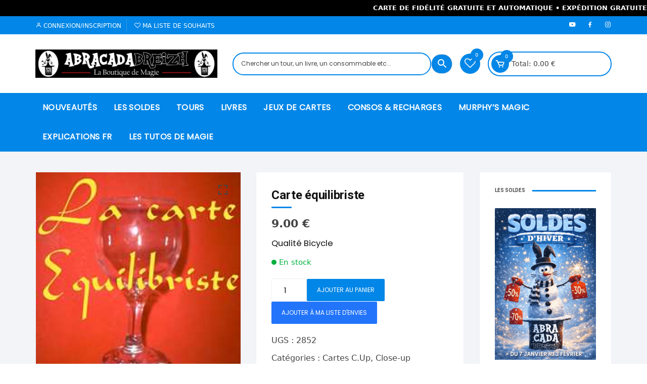

--- FILE ---
content_type: text/html; charset=UTF-8
request_url: https://abracadabreizh.com/tours-de-magie/carte-equilibriste/
body_size: 91671
content:
<!doctype html>
<html lang="fr-FR" prefix="og: https://ogp.me/ns#">
<head>
<meta charset="UTF-8">
<meta name="viewport" content="width=device-width, initial-scale=1">
<link rel="profile" href="https://gmpg.org/xfn/11">
<style>img:is([sizes="auto" i], [sizes^="auto," i]) { contain-intrinsic-size: 3000px 1500px }</style>
<!-- Optimisation des moteurs de recherche par Rank Math - https://rankmath.com/ -->
<title>Carte équilibriste – article de magie | Abracadabreizh</title>
<meta name="description" content="Qualité Bicycle"/>
<meta name="robots" content="follow, index, max-snippet:-1, max-video-preview:-1, max-image-preview:large"/>
<link rel="canonical" href="https://abracadabreizh.com/tours-de-magie/carte-equilibriste/" />
<meta property="og:locale" content="fr_FR" />
<meta property="og:type" content="product" />
<meta property="og:title" content="Carte équilibriste – article de magie | Abracadabreizh" />
<meta property="og:description" content="Qualité Bicycle" />
<meta property="og:url" content="https://abracadabreizh.com/tours-de-magie/carte-equilibriste/" />
<meta property="og:site_name" content="ABRACADABREIZH" />
<meta property="og:image" content="https://abracadabreizh.com/wp-content/uploads/2018/10/products-0874388a67dcd55437ad9d9b83b50e72.jpg" />
<meta property="og:image:secure_url" content="https://abracadabreizh.com/wp-content/uploads/2018/10/products-0874388a67dcd55437ad9d9b83b50e72.jpg" />
<meta property="og:image:width" content="225" />
<meta property="og:image:height" content="300" />
<meta property="og:image:alt" content="Carte équilibriste" />
<meta property="og:image:type" content="image/jpeg" />
<meta property="product:brand" content="Bicycle Playing Cards" />
<meta property="product:price:amount" content="9" />
<meta property="product:price:currency" content="EUR" />
<meta property="product:availability" content="instock" />
<meta name="twitter:card" content="summary_large_image" />
<meta name="twitter:title" content="Carte équilibriste – article de magie | Abracadabreizh" />
<meta name="twitter:description" content="Qualité Bicycle" />
<meta name="twitter:image" content="https://abracadabreizh.com/wp-content/uploads/2018/10/products-0874388a67dcd55437ad9d9b83b50e72.jpg" />
<meta name="twitter:label1" content="Prix" />
<meta name="twitter:data1" content="9.00&nbsp;&euro;" />
<meta name="twitter:label2" content="Disponibilité" />
<meta name="twitter:data2" content="En stock" />
<script type="application/ld+json" class="rank-math-schema">{"@context":"https://schema.org","@graph":[{"@type":["HobbyShop","Organization"],"@id":"https://abracadabreizh.com/#organization","name":"ABRACADABREIZH","url":"https://abracadabreizh.com","logo":{"@type":"ImageObject","@id":"https://abracadabreizh.com/#logo","url":"https://abracadabreizh.com/wp-content/uploads/2023/08/logosite.jpg","contentUrl":"https://abracadabreizh.com/wp-content/uploads/2023/08/logosite.jpg","caption":"ABRACADABREIZH","inLanguage":"fr-FR","width":"800","height":"125"},"openingHours":["Monday,Tuesday,Wednesday,Thursday,Friday,Saturday,Sunday 09:00-17:00"],"image":{"@id":"https://abracadabreizh.com/#logo"}},{"@type":"WebSite","@id":"https://abracadabreizh.com/#website","url":"https://abracadabreizh.com","name":"ABRACADABREIZH","alternateName":"magasindemagie","publisher":{"@id":"https://abracadabreizh.com/#organization"},"inLanguage":"fr-FR"},{"@type":"ImageObject","@id":"https://abracadabreizh.com/wp-content/uploads/2018/10/products-0874388a67dcd55437ad9d9b83b50e72.jpg","url":"https://abracadabreizh.com/wp-content/uploads/2018/10/products-0874388a67dcd55437ad9d9b83b50e72.jpg","width":"225","height":"300","caption":"Carte \u00e9quilibriste","inLanguage":"fr-FR"},{"@type":"ItemPage","@id":"https://abracadabreizh.com/tours-de-magie/carte-equilibriste/#webpage","url":"https://abracadabreizh.com/tours-de-magie/carte-equilibriste/","name":"Carte \u00e9quilibriste \u2013 article de magie | Abracadabreizh","datePublished":"2005-11-18T14:12:06+01:00","dateModified":"2005-11-18T14:12:06+01:00","isPartOf":{"@id":"https://abracadabreizh.com/#website"},"primaryImageOfPage":{"@id":"https://abracadabreizh.com/wp-content/uploads/2018/10/products-0874388a67dcd55437ad9d9b83b50e72.jpg"},"inLanguage":"fr-FR"},{"@type":"Product","brand":{"@type":"Brand","name":"Bicycle Playing Cards"},"name":"Carte \u00e9quilibriste \u2013 article de magie | Abracadabreizh","description":"D\u00e9couvrez Carte \u00e9quilibriste, un article de magie s\u00e9lectionn\u00e9 par Abracadabreizh, id\u00e9al pour enrichir votre pratique magique, du d\u00e9butant au professionnel.","sku":"2852","category":"Les Tours de magie &gt; Close-up &gt; Cartes C.Up","mainEntityOfPage":{"@id":"https://abracadabreizh.com/tours-de-magie/carte-equilibriste/#webpage"},"image":[{"@type":"ImageObject","url":"https://abracadabreizh.com/wp-content/uploads/2018/10/products-0874388a67dcd55437ad9d9b83b50e72.jpg","height":"300","width":"225"}],"offers":{"@type":"Offer","price":"9.00","priceCurrency":"EUR","priceValidUntil":"2027-12-31","availability":"http://schema.org/InStock","itemCondition":"NewCondition","url":"https://abracadabreizh.com/tours-de-magie/carte-equilibriste/","seller":{"@type":"Organization","@id":"https://abracadabreizh.com/","name":"ABRACADABREIZH","url":"https://abracadabreizh.com","logo":"https://abracadabreizh.com/wp-content/uploads/2023/08/logosite.jpg"},"priceSpecification":{"price":"9","priceCurrency":"EUR","valueAddedTaxIncluded":"true"}},"@id":"https://abracadabreizh.com/tours-de-magie/carte-equilibriste/#richSnippet"}]}</script>
<!-- /Extension Rank Math WordPress SEO -->
<link rel='dns-prefetch' href='//cdn.chatway.app' />
<link rel='dns-prefetch' href='//www.google.com' />
<link rel='dns-prefetch' href='//fonts.googleapis.com' />
<link rel="alternate" type="application/rss+xml" title="ABRACADABREIZH Boutique de magie &raquo; Flux" href="https://abracadabreizh.com/feed/" />
<link rel="alternate" type="application/rss+xml" title="ABRACADABREIZH Boutique de magie &raquo; Flux des commentaires" href="https://abracadabreizh.com/comments/feed/" />
<link rel="alternate" type="application/rss+xml" title="ABRACADABREIZH Boutique de magie &raquo; Carte équilibriste Flux des commentaires" href="https://abracadabreizh.com/tours-de-magie/carte-equilibriste/feed/" />
<link rel="preconnect" href="https://fonts.googleapis.com">
<link rel="preconnect" href="https://fonts.gstatic.com" crossorigin>
<style>.wc-block-components-totals-wrapper .lws-wr-blocks.pointsoncart-component_unfold{text-decoration:none;cursor:pointer;color:inherit;display:flex;flex-direction:row;margin:0px 16px;border-top:1px solid rgba(18,18,18,.11);border-bottom:1px solid rgba(18,18,18,.11)}.wc-block-components-totals-wrapper .lws-wr-blocks.pointsoncart-component_unfold .wr-label{display:flex;justify-content:space-between;flex-grow:1}.wc-block-components-totals-wrapper .lws-wr-blocks.pointsoncart-component_unfold svg{margin-left:auto;fill:currentColor}.wc-block-components-totals-wrapper .lws-wr-blocks.pointsoncart-component{border-top:1px solid rgba(18,18,18,.11);border-bottom:1px solid rgba(18,18,18,.11);margin-top:16px;padding:8px 16px}.wc-block-components-totals-wrapper .lws-wr-blocks.pointsoncart-component.is_loading{opacity:.5}.wc-block-components-totals-wrapper .lws-wr-blocks.pointsoncart-component .pointsoncart-component_fold{display:flex;gap:8px;cursor:pointer}.wc-block-components-totals-wrapper .lws-wr-blocks.pointsoncart-component .pointsoncart-component_fold svg{margin-left:auto;fill:currentColor}.wc-block-components-totals-wrapper .lws-wr-blocks .pointsoncart-component_form{display:flex;flex-direction:row;gap:8px;margin-bottom:0;width:100%}.wc-block-components-totals-wrapper .lws-wr-blocks .pointsoncart-component_form>*{margin-top:0px}@keyframes dot-flashing{0%{bottom:0px}25%{bottom:10px}46%{bottom:-3px}50%,100%{bottom:0px}}.wc-block-components-totals-wrapper .lws-wr-blocks .pointsoncart-component_form .loading-dots span{opacity:1;font-weight:bold;position:relative;animation-timing-function:ease-in-out;animation:dot-flashing 2s infinite}.wc-block-components-totals-wrapper .lws-wr-blocks .pointsoncart-component_form .loading-dots .dot1{animation-delay:0s}.wc-block-components-totals-wrapper .lws-wr-blocks .pointsoncart-component_form .loading-dots .dot2{animation-delay:.5s}.wc-block-components-totals-wrapper .lws-wr-blocks .pointsoncart-component_form .loading-dots .dot3{animation-delay:1s}.wc-block-components-totals-wrapper .lws-wr-blocks .pointsoncart-component_form button{cursor:pointer;align-items:center;display:inline-flex;flex:1;height:auto;justify-content:center;position:relative;text-align:center;transition:box-shadow .1s linear;padding-left:1em;padding-right:1em}.wc-block-components-totals-wrapper .lws-wr-blocks .pointsoncart-component_form button:disabled{cursor:not-allowed;opacity:.5;pointer-events:none}.wc-block-components-totals-wrapper .lws-wr-blocks .points-on-cart-details{font-size:smaller;font-weight:bold;text-align:right;display:inline-block;width:100%}</style>
<style>.wrfp-background {
position: fixed;
top: 0;
left: 0;
width: 100%;
height: 100%;
background-color: rgba(0, 0, 0, 0.5019607843);
z-index: 999990;
}
.wrfp-dialog {
position: fixed;
top: 50%;
left: 50%;
transform: translate(-50%, -50%);
padding: 0 20px;
box-shadow: 0 0 10px rgba(0, 0, 0, 0.5);
z-index: 999991;
width: auto;
min-height: 40px;
min-width: min(100% - 2rem, 40rem);
max-width: min(100% - 2rem, 70rem);
max-height: min(100% - 2rem, 80rem);
background-color: rgba(255, 255, 255, 0.8);
border-radius: 4px;
display: flex;
flex-direction: column;
}
.wrfp-dialog .wrfp-suspenser {
display: flex;
position: absolute;
top: 0;
bottom: 0;
left: 0;
right: 0;
background: rgba(255, 255, 255, 0.5019607843);
z-index: 999999;
align-items: center;
justify-content: center;
}
.wrfp-dialog .wrfp-suspenser svg {
overflow: visible;
}
.wrfp-dialog .wrfp-title-line {
position: relative;
}
.wrfp-dialog .wrfp-title-line .wrfp-close {
position: absolute;
top: 0;
right: -15px;
padding: 5px;
cursor: pointer;
}
.wrfp-dialog .wrfp-title-line .wrfp-close:hover {
color: #ff0000;
}
.wrfp-dialog .wrfp-buttons-line {
display: flex;
justify-content: flex-end;
gap: 10px;
padding: 10px;
}
.wrfp-dialog .wrfp-buttons-line .wrfp-button {
padding: 5px 10px;
border-radius: 4px;
border: 0 solid;
cursor: pointer;
}
.wrfp-dialog .wrfp-buttons-line .wrfp-button:hover {
opacity: 0.8;
}
.wrfp-dialog .wrfp-buttons-line .wrfp-button.disabled {
opacity: 0.5;
cursor: not-allowed;
}
.wrfp-dialog .wrfp-buttons-line .wrfp-button.primary {
font-size: var(--wp--preset--font-size--medium);
}
.wrfp-dialog .wrfp-buttons-line .wrfp-button.primary:not([disabled]) {
font-weight: bold;
background-color: var(--wc-primary, #2271b1);
color: var(--wc-primary-text, #fff);
}
.wrfp-dialog .wrfp-buttons-line .wrfp-button.primary[disabled] {
cursor: not-allowed;
}
.wrfp-dialog .wrfp-buttons-line .wrfp-button.secondary {
font-weight: bold;
background-color: var(--wc-secondary, #e9e6ed);
color: var(--wc-secondary-text, #515151);
}
.wrfp-dialog .wrfp-nav {
text-align: center;
cursor: pointer;
border: 1px solid rgb(128, 128, 128);
border-radius: 4px;
}
.wrfp-dialog .wrfp-nav:hover {
background: #ddd;
opacity: 0.8;
}
.wrfp-dialog .wrfp-nav.hidden {
opacity: 0 !important;
cursor: default;
}
.wrfp-dialog .wrfp-content {
overflow-y: auto;
}
.wrfp-dialog .wrfp-content .lws-popup-item {
margin-bottom: 0;
position: relative;
}
.wrfp-dialog .wrfp-content .lws-popup-item input[type=radio] {
opacity: 0;
position: fixed;
width: 0;
}
.wrfp-dialog .wrfp-content .lws-popup-item label {
position: relative;
background-color: #cccccc;
color: #444444;
padding: 10px;
border-radius: 4px;
cursor: pointer;
}
.wrfp-dialog .wrfp-content .lws-popup-item label.checked {
background-color: hsl(200, 40%, 30%);
color: #ffffff;
}
.wrfp-dialog .wrfp-content .lws-popup-item label.focus {
background-color: hsl(200, 40%, 20%);
color: #ffffff;
}
.wrfp-dialog .wrfp-content .lws-popup-item label:hover {
background-color: hsl(200, 40%, 50%);
color: #ffffff;
}
@keyframes lws-item-shake {
10%, 90% {
transform: translate3d(-1px, 0, 0);
}
20%, 80% {
transform: translate3d(2px, 0, 0);
}
30%, 50%, 70% {
transform: translate3d(-4px, 0, 0);
}
40%, 60% {
transform: translate3d(4px, 0, 0);
}
}
.wrfp-dialog .wrfp-content .lws-popup-item label.apply_lws_item_shake {
animation: lws-item-shake 0.82s cubic-bezier(0.36, 0.07, 0.19, 0.97) both;
}
.wrfp-dialog .wrfp-content .lws-popup-item.lws_out_of_stock .product-name {
text-decoration: line-through;
}
.wrfp-dialog .wrfp-content .lws-popup-item.lws_out_of_stock .lws-label-out-of-stock {
border: 1px solid rgba(204, 0, 0, 0.8);
border-radius: 3px;
padding: 0 7px;
background: #eee;
color: rgba(204, 0, 0, 0.8);
transform: rotate(11deg);
font-size: 11px;
user-select: none;
}
.wrfp-dialog .wrfp-content .lws-popup-item.lws_out_of_stock label.checked, .wrfp-dialog .wrfp-content .lws-popup-item.lws_out_of_stock label.focus, .wrfp-dialog .wrfp-content .lws-popup-item.lws_out_of_stock label:hover {
background-color: hsl(200, 40%, 50%);
background-image: repeating-linear-gradient(45deg, transparent, transparent 10px, rgba(255, 255, 255, 0.5) 10px, rgba(255, 255, 255, 0.5) 20px);
}
.wrfp-dialog .wrfp-content .lws-popup-items {
margin-top: 3px;
margin-bottom: 3px;
}
.wrfp-dialog .wrfp-content.all .wrfp-nav, .wrfp-dialog .wrfp-content.grid .wrfp-nav {
display: none;
}
.wrfp-dialog .wrfp-content.all .lws-popup-item, .wrfp-dialog .wrfp-content.onebyone .lws-popup-item, .wrfp-dialog .wrfp-content.threebythree .lws-popup-item {
margin-bottom: 3px;
}
.wrfp-dialog .wrfp-content.all .lws-popup-item label, .wrfp-dialog .wrfp-content.onebyone .lws-popup-item label, .wrfp-dialog .wrfp-content.threebythree .lws-popup-item label {
display: flex;
align-items: center;
justify-content: left;
gap: 10px;
}
.wrfp-dialog .wrfp-content.all .lws-popup-item label img, .wrfp-dialog .wrfp-content.onebyone .lws-popup-item label img, .wrfp-dialog .wrfp-content.threebythree .lws-popup-item label img {
max-width: 40px;
max-height: 40px;
}
.wrfp-dialog .wrfp-content.grid .lws-popup-items {
display: grid;
grid-template-columns: repeat(auto-fit, minmax(200px, 1fr));
gap: 5px;
}
.wrfp-dialog .wrfp-content.grid .lws-popup-item img {
height: auto;
max-width: 100%;
}
.wrfp-dialog .wrfp-content.grid .lws-popup-item label {
height: 100%;
display: flex;
flex-direction: column;
align-items: center;
justify-content: space-between;
gap: 10px;
}
.wrfp-dialog .wrfp-content.grid .lws-popup-item .product-name {
text-align: center;
}
.wc-block-cart-items .woorewards-pro-freeproduct-cartitem.replaced .wc-block-cart-item__total .wc-block-components-product-price__value, .wc-block-cart-items .woorewards-pro-freeproduct-cartitem.replaced .wc-block-components-order-summary-item__total-price .wc-block-components-product-price__value, .wp-block-woocommerce-checkout-order-summary-block .woorewards-pro-freeproduct-cartitem.replaced .wc-block-cart-item__total .wc-block-components-product-price__value, .wp-block-woocommerce-checkout-order-summary-block .woorewards-pro-freeproduct-cartitem.replaced .wc-block-components-order-summary-item__total-price .wc-block-components-product-price__value {
display: none;
}
.wc-block-cart-items .woorewards-pro-freeproduct-cartitem.striked .wc-block-cart-item__total .wc-block-components-product-price__value, .wc-block-cart-items .woorewards-pro-freeproduct-cartitem.striked .wc-block-components-order-summary-item__total-price .wc-block-components-product-price__value, .wp-block-woocommerce-checkout-order-summary-block .woorewards-pro-freeproduct-cartitem.striked .wc-block-cart-item__total .wc-block-components-product-price__value, .wp-block-woocommerce-checkout-order-summary-block .woorewards-pro-freeproduct-cartitem.striked .wc-block-components-order-summary-item__total-price .wc-block-components-product-price__value {
text-decoration-line: line-through;
}</style>
<link rel='stylesheet' id='lws-icons-css' href='//abracadabreizh.com/wp-content/cache/wpfc-minified/did7bbgm/8bsn2.css' type='text/css' media='all' />
<style>.wc-block-components-totals-wrapper .wc-block-components-discounts-meta .lwswc-cartnotice-inner{position:relative}.wc-block-components-totals-wrapper .wc-block-components-discounts-meta .lwswc-cartnotice-inner .lwswc-cartnotice-content{background:#3c2ecd;color:#fff;padding:3px 6px;font-size:medium;transition:all 0.8s ease-out}.wc-block-components-totals-wrapper .wc-block-components-discounts-meta .lwswc-cartnotice-inner .lwswc-cartnotice-content.lwswc-success{background:#3b9f38}.wc-block-components-totals-wrapper .wc-block-components-discounts-meta .lwswc-cartnotice-inner .lwswc-cartnotice-content.lwswc-warning{background:#cd602e}.wc-block-components-totals-wrapper .wc-block-components-discounts-meta .lwswc-cartnotice-inner .lwswc-cartnotice-content:hover{padding:7px;margin:-1em;background:rgba(60,46,205,0.9)}.wc-block-components-totals-wrapper .wc-block-components-discounts-meta .lwswc-cartnotice-inner .lwswc-cartnotice-content:hover.lwswc-success{background:rgba(59,159,56,0.9)}.wc-block-components-totals-wrapper .wc-block-components-discounts-meta .lwswc-cartnotice-inner .lwswc-cartnotice-content:hover.lwswc-warning{background:rgba(205,96,46,0.9)}</style>
<link rel='stylesheet' id='shopengine-public-css' href='//abracadabreizh.com/wp-content/cache/wpfc-minified/lz40og8g/8bsn2.css' type='text/css' media='all' />
<link rel='stylesheet' id='shopengine-widget-frontend-css' href='//abracadabreizh.com/wp-content/cache/wpfc-minified/qlw2qnym/8bsn2.css' type='text/css' media='all' />
<link rel='stylesheet' id='shopengine-frontend-font-awesome-css' href='//abracadabreizh.com/wp-content/cache/wpfc-minified/epzq53pk/8bsn2.css' type='text/css' media='all' />
<style id='wp-emoji-styles-inline-css' type='text/css'>
img.wp-smiley, img.emoji {
display: inline !important;
border: none !important;
box-shadow: none !important;
height: 1em !important;
width: 1em !important;
margin: 0 0.07em !important;
vertical-align: -0.1em !important;
background: none !important;
padding: 0 !important;
}
</style>
<link rel='stylesheet' id='wp-block-library-css' href='//abracadabreizh.com/wp-content/cache/wpfc-minified/d5g604v5/8bsn2.css' type='text/css' media='all' />
<style id='classic-theme-styles-inline-css' type='text/css'>
/*! This file is auto-generated */
.wp-block-button__link{color:#fff;background-color:#32373c;border-radius:9999px;box-shadow:none;text-decoration:none;padding:calc(.667em + 2px) calc(1.333em + 2px);font-size:1.125em}.wp-block-file__button{background:#32373c;color:#fff;text-decoration:none}
</style>
<style id='global-styles-inline-css' type='text/css'>
:root{--wp--preset--aspect-ratio--square: 1;--wp--preset--aspect-ratio--4-3: 4/3;--wp--preset--aspect-ratio--3-4: 3/4;--wp--preset--aspect-ratio--3-2: 3/2;--wp--preset--aspect-ratio--2-3: 2/3;--wp--preset--aspect-ratio--16-9: 16/9;--wp--preset--aspect-ratio--9-16: 9/16;--wp--preset--color--black: #000000;--wp--preset--color--cyan-bluish-gray: #abb8c3;--wp--preset--color--white: #ffffff;--wp--preset--color--pale-pink: #f78da7;--wp--preset--color--vivid-red: #cf2e2e;--wp--preset--color--luminous-vivid-orange: #ff6900;--wp--preset--color--luminous-vivid-amber: #fcb900;--wp--preset--color--light-green-cyan: #7bdcb5;--wp--preset--color--vivid-green-cyan: #00d084;--wp--preset--color--pale-cyan-blue: #8ed1fc;--wp--preset--color--vivid-cyan-blue: #0693e3;--wp--preset--color--vivid-purple: #9b51e0;--wp--preset--gradient--vivid-cyan-blue-to-vivid-purple: linear-gradient(135deg,rgba(6,147,227,1) 0%,rgb(155,81,224) 100%);--wp--preset--gradient--light-green-cyan-to-vivid-green-cyan: linear-gradient(135deg,rgb(122,220,180) 0%,rgb(0,208,130) 100%);--wp--preset--gradient--luminous-vivid-amber-to-luminous-vivid-orange: linear-gradient(135deg,rgba(252,185,0,1) 0%,rgba(255,105,0,1) 100%);--wp--preset--gradient--luminous-vivid-orange-to-vivid-red: linear-gradient(135deg,rgba(255,105,0,1) 0%,rgb(207,46,46) 100%);--wp--preset--gradient--very-light-gray-to-cyan-bluish-gray: linear-gradient(135deg,rgb(238,238,238) 0%,rgb(169,184,195) 100%);--wp--preset--gradient--cool-to-warm-spectrum: linear-gradient(135deg,rgb(74,234,220) 0%,rgb(151,120,209) 20%,rgb(207,42,186) 40%,rgb(238,44,130) 60%,rgb(251,105,98) 80%,rgb(254,248,76) 100%);--wp--preset--gradient--blush-light-purple: linear-gradient(135deg,rgb(255,206,236) 0%,rgb(152,150,240) 100%);--wp--preset--gradient--blush-bordeaux: linear-gradient(135deg,rgb(254,205,165) 0%,rgb(254,45,45) 50%,rgb(107,0,62) 100%);--wp--preset--gradient--luminous-dusk: linear-gradient(135deg,rgb(255,203,112) 0%,rgb(199,81,192) 50%,rgb(65,88,208) 100%);--wp--preset--gradient--pale-ocean: linear-gradient(135deg,rgb(255,245,203) 0%,rgb(182,227,212) 50%,rgb(51,167,181) 100%);--wp--preset--gradient--electric-grass: linear-gradient(135deg,rgb(202,248,128) 0%,rgb(113,206,126) 100%);--wp--preset--gradient--midnight: linear-gradient(135deg,rgb(2,3,129) 0%,rgb(40,116,252) 100%);--wp--preset--font-size--small: 13px;--wp--preset--font-size--medium: 20px;--wp--preset--font-size--large: 36px;--wp--preset--font-size--x-large: 42px;--wp--preset--spacing--20: 0.44rem;--wp--preset--spacing--30: 0.67rem;--wp--preset--spacing--40: 1rem;--wp--preset--spacing--50: 1.5rem;--wp--preset--spacing--60: 2.25rem;--wp--preset--spacing--70: 3.38rem;--wp--preset--spacing--80: 5.06rem;--wp--preset--shadow--natural: 6px 6px 9px rgba(0, 0, 0, 0.2);--wp--preset--shadow--deep: 12px 12px 50px rgba(0, 0, 0, 0.4);--wp--preset--shadow--sharp: 6px 6px 0px rgba(0, 0, 0, 0.2);--wp--preset--shadow--outlined: 6px 6px 0px -3px rgba(255, 255, 255, 1), 6px 6px rgba(0, 0, 0, 1);--wp--preset--shadow--crisp: 6px 6px 0px rgba(0, 0, 0, 1);}:where(.is-layout-flex){gap: 0.5em;}:where(.is-layout-grid){gap: 0.5em;}body .is-layout-flex{display: flex;}.is-layout-flex{flex-wrap: wrap;align-items: center;}.is-layout-flex > :is(*, div){margin: 0;}body .is-layout-grid{display: grid;}.is-layout-grid > :is(*, div){margin: 0;}:where(.wp-block-columns.is-layout-flex){gap: 2em;}:where(.wp-block-columns.is-layout-grid){gap: 2em;}:where(.wp-block-post-template.is-layout-flex){gap: 1.25em;}:where(.wp-block-post-template.is-layout-grid){gap: 1.25em;}.has-black-color{color: var(--wp--preset--color--black) !important;}.has-cyan-bluish-gray-color{color: var(--wp--preset--color--cyan-bluish-gray) !important;}.has-white-color{color: var(--wp--preset--color--white) !important;}.has-pale-pink-color{color: var(--wp--preset--color--pale-pink) !important;}.has-vivid-red-color{color: var(--wp--preset--color--vivid-red) !important;}.has-luminous-vivid-orange-color{color: var(--wp--preset--color--luminous-vivid-orange) !important;}.has-luminous-vivid-amber-color{color: var(--wp--preset--color--luminous-vivid-amber) !important;}.has-light-green-cyan-color{color: var(--wp--preset--color--light-green-cyan) !important;}.has-vivid-green-cyan-color{color: var(--wp--preset--color--vivid-green-cyan) !important;}.has-pale-cyan-blue-color{color: var(--wp--preset--color--pale-cyan-blue) !important;}.has-vivid-cyan-blue-color{color: var(--wp--preset--color--vivid-cyan-blue) !important;}.has-vivid-purple-color{color: var(--wp--preset--color--vivid-purple) !important;}.has-black-background-color{background-color: var(--wp--preset--color--black) !important;}.has-cyan-bluish-gray-background-color{background-color: var(--wp--preset--color--cyan-bluish-gray) !important;}.has-white-background-color{background-color: var(--wp--preset--color--white) !important;}.has-pale-pink-background-color{background-color: var(--wp--preset--color--pale-pink) !important;}.has-vivid-red-background-color{background-color: var(--wp--preset--color--vivid-red) !important;}.has-luminous-vivid-orange-background-color{background-color: var(--wp--preset--color--luminous-vivid-orange) !important;}.has-luminous-vivid-amber-background-color{background-color: var(--wp--preset--color--luminous-vivid-amber) !important;}.has-light-green-cyan-background-color{background-color: var(--wp--preset--color--light-green-cyan) !important;}.has-vivid-green-cyan-background-color{background-color: var(--wp--preset--color--vivid-green-cyan) !important;}.has-pale-cyan-blue-background-color{background-color: var(--wp--preset--color--pale-cyan-blue) !important;}.has-vivid-cyan-blue-background-color{background-color: var(--wp--preset--color--vivid-cyan-blue) !important;}.has-vivid-purple-background-color{background-color: var(--wp--preset--color--vivid-purple) !important;}.has-black-border-color{border-color: var(--wp--preset--color--black) !important;}.has-cyan-bluish-gray-border-color{border-color: var(--wp--preset--color--cyan-bluish-gray) !important;}.has-white-border-color{border-color: var(--wp--preset--color--white) !important;}.has-pale-pink-border-color{border-color: var(--wp--preset--color--pale-pink) !important;}.has-vivid-red-border-color{border-color: var(--wp--preset--color--vivid-red) !important;}.has-luminous-vivid-orange-border-color{border-color: var(--wp--preset--color--luminous-vivid-orange) !important;}.has-luminous-vivid-amber-border-color{border-color: var(--wp--preset--color--luminous-vivid-amber) !important;}.has-light-green-cyan-border-color{border-color: var(--wp--preset--color--light-green-cyan) !important;}.has-vivid-green-cyan-border-color{border-color: var(--wp--preset--color--vivid-green-cyan) !important;}.has-pale-cyan-blue-border-color{border-color: var(--wp--preset--color--pale-cyan-blue) !important;}.has-vivid-cyan-blue-border-color{border-color: var(--wp--preset--color--vivid-cyan-blue) !important;}.has-vivid-purple-border-color{border-color: var(--wp--preset--color--vivid-purple) !important;}.has-vivid-cyan-blue-to-vivid-purple-gradient-background{background: var(--wp--preset--gradient--vivid-cyan-blue-to-vivid-purple) !important;}.has-light-green-cyan-to-vivid-green-cyan-gradient-background{background: var(--wp--preset--gradient--light-green-cyan-to-vivid-green-cyan) !important;}.has-luminous-vivid-amber-to-luminous-vivid-orange-gradient-background{background: var(--wp--preset--gradient--luminous-vivid-amber-to-luminous-vivid-orange) !important;}.has-luminous-vivid-orange-to-vivid-red-gradient-background{background: var(--wp--preset--gradient--luminous-vivid-orange-to-vivid-red) !important;}.has-very-light-gray-to-cyan-bluish-gray-gradient-background{background: var(--wp--preset--gradient--very-light-gray-to-cyan-bluish-gray) !important;}.has-cool-to-warm-spectrum-gradient-background{background: var(--wp--preset--gradient--cool-to-warm-spectrum) !important;}.has-blush-light-purple-gradient-background{background: var(--wp--preset--gradient--blush-light-purple) !important;}.has-blush-bordeaux-gradient-background{background: var(--wp--preset--gradient--blush-bordeaux) !important;}.has-luminous-dusk-gradient-background{background: var(--wp--preset--gradient--luminous-dusk) !important;}.has-pale-ocean-gradient-background{background: var(--wp--preset--gradient--pale-ocean) !important;}.has-electric-grass-gradient-background{background: var(--wp--preset--gradient--electric-grass) !important;}.has-midnight-gradient-background{background: var(--wp--preset--gradient--midnight) !important;}.has-small-font-size{font-size: var(--wp--preset--font-size--small) !important;}.has-medium-font-size{font-size: var(--wp--preset--font-size--medium) !important;}.has-large-font-size{font-size: var(--wp--preset--font-size--large) !important;}.has-x-large-font-size{font-size: var(--wp--preset--font-size--x-large) !important;}
:where(.wp-block-post-template.is-layout-flex){gap: 1.25em;}:where(.wp-block-post-template.is-layout-grid){gap: 1.25em;}
:where(.wp-block-columns.is-layout-flex){gap: 2em;}:where(.wp-block-columns.is-layout-grid){gap: 2em;}
:root :where(.wp-block-pullquote){font-size: 1.5em;line-height: 1.6;}
</style>
<style>.woocommerce img.pswp__img,.woocommerce-page img.pswp__img{max-width:none}button.pswp__button{box-shadow:none!important;background-image:url(//abracadabreizh.com/wp-content/plugins/woocommerce/assets/css/photoswipe/default-skin/default-skin.png)!important}button.pswp__button,button.pswp__button--arrow--left::before,button.pswp__button--arrow--right::before,button.pswp__button:hover{background-color:transparent!important}button.pswp__button--arrow--left,button.pswp__button--arrow--left:hover,button.pswp__button--arrow--right,button.pswp__button--arrow--right:hover{background-image:none!important}button.pswp__button--close:hover{background-position:0 -44px}button.pswp__button--zoom:hover{background-position:-88px 0} .pswp{display:none;position:absolute;width:100%;height:100%;left:0;top:0;overflow:hidden;-ms-touch-action:none;touch-action:none;z-index:1500;-webkit-text-size-adjust:100%;-webkit-backface-visibility:hidden;outline:0}.pswp *{-webkit-box-sizing:border-box;box-sizing:border-box}.pswp img{max-width:none}.admin-bar .pswp{height:calc(100% - 32px);top:32px}@media screen and (max-width:782px){.admin-bar .pswp{height:calc(100% - 46px);top:46px}}.pswp--animate_opacity{opacity:.001;will-change:opacity;-webkit-transition:opacity 333ms cubic-bezier(.4,0,.22,1);transition:opacity 333ms cubic-bezier(.4,0,.22,1)}.pswp--open{display:block}.pswp--zoom-allowed .pswp__img{cursor:-webkit-zoom-in;cursor:-moz-zoom-in;cursor:zoom-in}.pswp--zoomed-in .pswp__img{cursor:-webkit-grab;cursor:-moz-grab;cursor:grab}.pswp--dragging .pswp__img{cursor:-webkit-grabbing;cursor:-moz-grabbing;cursor:grabbing}.pswp__bg{position:absolute;left:0;top:0;width:100%;height:100%;background:#000;opacity:0;-webkit-transform:translateZ(0);transform:translateZ(0);-webkit-backface-visibility:hidden;will-change:opacity}.pswp__scroll-wrap{position:absolute;left:0;top:0;width:100%;height:100%;overflow:hidden}.pswp__container,.pswp__zoom-wrap{-ms-touch-action:none;touch-action:none;position:absolute;left:0;right:0;top:0;bottom:0}.pswp__container,.pswp__img{-webkit-user-select:none;-moz-user-select:none;-ms-user-select:none;user-select:none;-webkit-tap-highlight-color:transparent;-webkit-touch-callout:none}.pswp__zoom-wrap{position:absolute;width:100%;-webkit-transform-origin:left top;-ms-transform-origin:left top;transform-origin:left top;-webkit-transition:-webkit-transform 333ms cubic-bezier(.4,0,.22,1);transition:transform 333ms cubic-bezier(.4,0,.22,1)}.pswp__bg{will-change:opacity;-webkit-transition:opacity 333ms cubic-bezier(.4,0,.22,1);transition:opacity 333ms cubic-bezier(.4,0,.22,1)}.pswp--animated-in .pswp__bg,.pswp--animated-in .pswp__zoom-wrap{-webkit-transition:none;transition:none}.pswp__container,.pswp__zoom-wrap{-webkit-backface-visibility:hidden}.pswp__item{position:absolute;left:0;right:0;top:0;bottom:0;overflow:hidden}.pswp__img{position:absolute;width:auto;height:auto;top:0;left:0}.pswp__img--placeholder{-webkit-backface-visibility:hidden}.pswp__img--placeholder--blank{background:#222}.pswp--ie .pswp__img{width:100%!important;height:auto!important;left:0;top:0}.pswp__error-msg{position:absolute;left:0;top:50%;width:100%;text-align:center;font-size:14px;line-height:16px;margin-top:-8px;color:#ccc}.pswp__error-msg a{color:#ccc;text-decoration:underline}</style>
<style>.pswp__button{width:44px;height:44px;position:relative;background:0 0;cursor:pointer;overflow:visible;-webkit-appearance:none;display:block;border:0;padding:0;margin:0;float:left;opacity:.75;-webkit-transition:opacity .2s;transition:opacity .2s;-webkit-box-shadow:none;box-shadow:none}.pswp__button:focus,.pswp__button:hover{opacity:1}.pswp__button:active{outline:0;opacity:.9}.pswp__button::-moz-focus-inner{padding:0;border:0}.pswp__ui--over-close .pswp__button--close{opacity:1}.pswp__button,.pswp__button--arrow--left:before,.pswp__button--arrow--right:before{background:url(//abracadabreizh.com/wp-content/plugins/woocommerce/assets/css/photoswipe/default-skin/default-skin.png) 0 0 no-repeat;background-size:264px 88px;width:44px;height:44px}@media (-webkit-min-device-pixel-ratio:1.1),(-webkit-min-device-pixel-ratio:1.09375),(min-resolution:105dpi),(min-resolution:1.1dppx){.pswp--svg .pswp__button,.pswp--svg .pswp__button--arrow--left:before,.pswp--svg .pswp__button--arrow--right:before{background-image:url(//abracadabreizh.com/wp-content/plugins/woocommerce/assets/css/photoswipe/default-skin/default-skin.svg)}.pswp--svg .pswp__button--arrow--left,.pswp--svg .pswp__button--arrow--right{background:0 0}}.pswp__button--close{background-position:0 -44px}.pswp__button--share{background-position:-44px -44px}.pswp__button--fs{display:none}.pswp--supports-fs .pswp__button--fs{display:block}.pswp--fs .pswp__button--fs{background-position:-44px 0}.pswp__button--zoom{display:none;background-position:-88px 0}.pswp--zoom-allowed .pswp__button--zoom{display:block}.pswp--zoomed-in .pswp__button--zoom{background-position:-132px 0}.pswp--touch .pswp__button--arrow--left,.pswp--touch .pswp__button--arrow--right{visibility:hidden}.pswp__button--arrow--left,.pswp__button--arrow--right{background:0 0;top:50%;margin-top:-50px;width:70px;height:100px;position:absolute}.pswp__button--arrow--left{left:0}.pswp__button--arrow--right{right:0}.pswp__button--arrow--left:before,.pswp__button--arrow--right:before{content:'';top:35px;background-color:rgba(0,0,0,.3);height:30px;width:32px;position:absolute}.pswp__button--arrow--left:before{left:6px;background-position:-138px -44px}.pswp__button--arrow--right:before{right:6px;background-position:-94px -44px}.pswp__counter,.pswp__share-modal{-webkit-user-select:none;-moz-user-select:none;-ms-user-select:none;user-select:none}.pswp__share-modal{display:block;background:rgba(0,0,0,.5);width:100%;height:100%;top:0;left:0;padding:10px;position:absolute;z-index:1600;opacity:0;-webkit-transition:opacity .25s ease-out;transition:opacity .25s ease-out;-webkit-backface-visibility:hidden;will-change:opacity}.pswp__share-modal--hidden{display:none}.pswp__share-tooltip{z-index:1620;position:absolute;background:#fff;top:56px;border-radius:2px;display:block;width:auto;right:44px;-webkit-box-shadow:0 2px 5px rgba(0,0,0,.25);box-shadow:0 2px 5px rgba(0,0,0,.25);-webkit-transform:translateY(6px);-ms-transform:translateY(6px);transform:translateY(6px);-webkit-transition:-webkit-transform .25s;transition:transform .25s;-webkit-backface-visibility:hidden;will-change:transform}.pswp__share-tooltip a{display:block;padding:8px 12px;color:#000;text-decoration:none;font-size:14px;line-height:18px}.pswp__share-tooltip a:hover{text-decoration:none;color:#000}.pswp__share-tooltip a:first-child{border-radius:2px 2px 0 0}.pswp__share-tooltip a:last-child{border-radius:0 0 2px 2px}.pswp__share-modal--fade-in{opacity:1}.pswp__share-modal--fade-in .pswp__share-tooltip{-webkit-transform:translateY(0);-ms-transform:translateY(0);transform:translateY(0)}.pswp--touch .pswp__share-tooltip a{padding:16px 12px}a.pswp__share--facebook:before{content:'';display:block;width:0;height:0;position:absolute;top:-12px;right:15px;border:6px solid transparent;border-bottom-color:#fff;-webkit-pointer-events:none;-moz-pointer-events:none;pointer-events:none}a.pswp__share--facebook:hover{background:#3e5c9a;color:#fff}a.pswp__share--facebook:hover:before{border-bottom-color:#3e5c9a}a.pswp__share--twitter:hover{background:#55acee;color:#fff}a.pswp__share--pinterest:hover{background:#ccc;color:#ce272d}a.pswp__share--download:hover{background:#ddd}.pswp__counter{position:relative;left:0;top:0;height:44px;font-size:13px;line-height:44px;color:#fff;opacity:.75;padding:0 10px;margin-inline-end:auto}.pswp__caption{position:absolute;left:0;bottom:0;width:100%;min-height:44px}.pswp__caption small{font-size:11px;color:#bbb}.pswp__caption__center{text-align:left;max-width:420px;margin:0 auto;font-size:13px;padding:10px;line-height:20px;color:#ccc}.pswp__caption--empty{display:none}.pswp__caption--fake{visibility:hidden}.pswp__preloader{width:44px;height:44px;position:absolute;top:0;left:50%;margin-left:-22px;opacity:0;-webkit-transition:opacity .25s ease-out;transition:opacity .25s ease-out;will-change:opacity;direction:ltr}.pswp__preloader__icn{width:20px;height:20px;margin:12px}.pswp__preloader--active{opacity:1}.pswp__preloader--active .pswp__preloader__icn{background:url(//abracadabreizh.com/wp-content/plugins/woocommerce/assets/css/photoswipe/default-skin/preloader.gif) 0 0 no-repeat}.pswp--css_animation .pswp__preloader--active{opacity:1}.pswp--css_animation .pswp__preloader--active .pswp__preloader__icn{-webkit-animation:clockwise .5s linear infinite;animation:clockwise .5s linear infinite}.pswp--css_animation .pswp__preloader--active .pswp__preloader__donut{-webkit-animation:donut-rotate 1s cubic-bezier(.4,0,.22,1) infinite;animation:donut-rotate 1s cubic-bezier(.4,0,.22,1) infinite}.pswp--css_animation .pswp__preloader__icn{background:0 0;opacity:.75;width:14px;height:14px;position:absolute;left:15px;top:15px;margin:0}.pswp--css_animation .pswp__preloader__cut{position:relative;width:7px;height:14px;overflow:hidden}.pswp--css_animation .pswp__preloader__donut{-webkit-box-sizing:border-box;box-sizing:border-box;width:14px;height:14px;border:2px solid #fff;border-radius:50%;border-left-color:transparent;border-bottom-color:transparent;position:absolute;top:0;left:0;background:0 0;margin:0}@media screen and (max-width:1024px){.pswp__preloader{position:relative;left:auto;top:auto;margin:0;float:right}}@-webkit-keyframes clockwise{0%{-webkit-transform:rotate(0);transform:rotate(0)}100%{-webkit-transform:rotate(360deg);transform:rotate(360deg)}}@keyframes clockwise{0%{-webkit-transform:rotate(0);transform:rotate(0)}100%{-webkit-transform:rotate(360deg);transform:rotate(360deg)}}@-webkit-keyframes donut-rotate{0%{-webkit-transform:rotate(0);transform:rotate(0)}50%{-webkit-transform:rotate(-140deg);transform:rotate(-140deg)}100%{-webkit-transform:rotate(0);transform:rotate(0)}}@keyframes donut-rotate{0%{-webkit-transform:rotate(0);transform:rotate(0)}50%{-webkit-transform:rotate(-140deg);transform:rotate(-140deg)}100%{-webkit-transform:rotate(0);transform:rotate(0)}}.pswp__ui{-webkit-font-smoothing:auto;visibility:visible;opacity:1;z-index:1550}.pswp__top-bar{position:absolute;left:0;top:0;height:44px;width:100%;display:flex;justify-content:flex-end}.pswp--has_mouse .pswp__button--arrow--left,.pswp--has_mouse .pswp__button--arrow--right,.pswp__caption,.pswp__top-bar{-webkit-backface-visibility:hidden;will-change:opacity;-webkit-transition:opacity 333ms cubic-bezier(.4,0,.22,1);transition:opacity 333ms cubic-bezier(.4,0,.22,1)}.pswp--has_mouse .pswp__button--arrow--left,.pswp--has_mouse .pswp__button--arrow--right{visibility:visible}.pswp__caption,.pswp__top-bar{background-color:rgba(0,0,0,.5)}.pswp__ui--fit .pswp__caption,.pswp__ui--fit .pswp__top-bar{background-color:rgba(0,0,0,.3)}.pswp__ui--idle .pswp__top-bar{opacity:0}.pswp__ui--idle .pswp__button--arrow--left,.pswp__ui--idle .pswp__button--arrow--right{opacity:0}.pswp__ui--hidden .pswp__button--arrow--left,.pswp__ui--hidden .pswp__button--arrow--right,.pswp__ui--hidden .pswp__caption,.pswp__ui--hidden .pswp__top-bar{opacity:.001}.pswp__ui--one-slide .pswp__button--arrow--left,.pswp__ui--one-slide .pswp__button--arrow--right,.pswp__ui--one-slide .pswp__counter{display:none}.pswp__element--disabled{display:none!important}.pswp--minimal--dark .pswp__top-bar{background:0 0}</style>
<link rel='stylesheet' id='woocommerce-layout-css' href='//abracadabreizh.com/wp-content/cache/wpfc-minified/ei70mxje/8bsn2.css' type='text/css' media='all' />
<link rel='stylesheet' id='woocommerce-smallscreen-css' href='//abracadabreizh.com/wp-content/cache/wpfc-minified/e3qfkts9/8bsn2.css' type='text/css' media='only screen and (max-width: 768px)' />
<link rel='stylesheet' id='woocommerce-general-css' href='//abracadabreizh.com/wp-content/cache/wpfc-minified/ersam92w/8bsn1.css' type='text/css' media='all' />
<style id='woocommerce-inline-inline-css' type='text/css'>
.woocommerce form .form-row .required { visibility: visible; }
</style>
<style>img.lws-woorewards-point-symbol{display:inline !important;margin-bottom:-0.1em;height:1em;width:auto;}ul.products li.product img.lws-woorewards-point-symbol{margin-bottom:-0.1em;}.wr-wrapper{display:flex;flex-direction:row;padding:var(--wr-block-padding, "10px");gap:10px;justify-content:center;align-items:center;border-style:var(--wr-block-border-style, "none");border-width:var(--wr-block-border-width, "inherit");border-radius:var(--wr-block-border-radius, "inherit");border-color:var(--wr-block-border-color, "inherit");background-color:var(--wr-block-background-color, "inherit");color:var(--wr-block-font-color, "inherit");font-size:var(--wr-block-font-size, "inherit");line-height:1;flex-wrap:wrap}.wr-wrapper.vertical{flex-direction:column}.wr-wrapper.top-margin{margin-top:10px}.wr-wrapper.auto-fit{width:-moz-fit-content;width:fit-content}.wr-wrapper.bottom-margin{margin-bottom:10px}.wr-wrapper .wr-icon{display:flex;justify-content:center;align-items:center;font-size:2em;color:var(--wr-block-border-color, "inherit")}.wr-button{display:flex;justify-content:center;align-items:center;padding:5px 10px;transition:all .5s ease;padding:var(--wr-button-padding, "10px");border-style:var(--wr-button-border-style, "none");border-width:var(--wr-button-border-width, "inherit");border-color:var(--wr-button-border-color, "inherit");border-radius:var(--wr-button-border-radius, "inherit");background-color:var(--wr-button-background-color, "inherit");color:var(--wr-button-font-color, "inherit");font-size:var(--wr-button-font-size, "inherit")}.wr-button:hover{border-color:var(--wr-button-border-over-color, "inherit");background-color:var(--wr-button-background-over-color, "inherit");color:var(--wr-button-font-over-color, "inherit")}</style>
<link rel='stylesheet' id='aws-pro-style-css' href='//abracadabreizh.com/wp-content/cache/wpfc-minified/q3wf43z/8bsn1.css' type='text/css' media='all' />
<link rel='stylesheet' id='free-shipping-label-public-css' href='//abracadabreizh.com/wp-content/cache/wpfc-minified/6ypu6au5/8bsn1.css' type='text/css' media='all' />
<style>#place_order.ppcp-hidden{display:none !important}.ppcp-disabled{cursor:not-allowed;-webkit-filter:grayscale(100%);filter:grayscale(100%)}.ppcp-disabled *{pointer-events:none}.ppc-button-wrapper .ppcp-messages:first-child{padding-top:10px}#ppc-button-ppcp-gateway{line-height:0}#ppc-button-ppcp-gateway div[class^=item-]{margin-top:14px}#ppc-button-ppcp-gateway div[class^=item-]:first-child{margin-top:0}#ppc-button-minicart{line-height:0;display:block}.ppcp-button-apm{--apm-button-border-radius: 4px;overflow:hidden;min-width:0;max-width:750px;line-height:0;border-radius:var(--apm-button-border-radius);height:45px;margin-top:14px}.ppcp-button-apm.ppcp-button-pill{--apm-button-border-radius: 50px}.ppcp-button-apm.ppcp-button-minicart{display:block}.ppcp-width-min .ppcp-button-apm{height:35px}.ppcp-width-300 .ppcp-button-apm{height:45px}.ppcp-width-500 .ppcp-button-apm{height:55px}.wp-block-woocommerce-checkout .ppcp-button-apm,.wp-block-woocommerce-cart .ppcp-button-apm{margin:0;min-width:0}.wp-admin .ppcp-button-apm{pointer-events:none}</style>
<style></style>
<link rel='stylesheet' id='orchid-store-boxicons-css' href='//abracadabreizh.com/wp-content/cache/wpfc-minified/qn84l49/8bsn1.css' type='text/css' media='all' />
<link rel='stylesheet' id='orchid-store-fontawesome-css' href='//abracadabreizh.com/wp-content/cache/wpfc-minified/jo91xeyp/8bsn1.css' type='text/css' media='all' />
<link rel='stylesheet' id='orchid-store-main-style-css' href='//abracadabreizh.com/wp-content/cache/wpfc-minified/f42k1h88/8bsn1.css' type='text/css' media='all' />
<style id='orchid-store-main-style-inline-css' type='text/css'>
.editor-entry a,.quantity-button,.entry-404 h1 span,.banner-style-1 .caption span,.product-widget-style-2 .tab-nav ul li a.active{color:#0286E7;}button,.mobile-navigation,input[type='button'],input[type='reset'],input[type='submit'],.wp-block-search .wp-block-search__button,.wp-block-search.wp-block-search__text-button .wp-block-search__button,.entry-tags a,.entry-cats ul li a,.button-general,a.button-general,#yith-quick-view-close,.woocommerce .add_to_cart_button,.woocommerce #respond input#submit,.woocommerce input#submit,.woocommerce a.button,.woocommerce button.button,.woocommerce input.button,.woocommerce .cart .button,.woocommerce .cart input.button,.woocommerce button.button.alt,.woocommerce a.button.alt,.woocommerce input.button.alt,.orchid-backtotop,.category-nav li a:hover,.cta-style-1,.main-navigation,.header-style-1 .top-header,#yith-wcwl-popup-message,.header-style-1 .custom-search-entry button,.header-style-1 .custom-search-entry button:hover,.header-style-1 .custom-search .search-form button,.header-style-1 .wishlist-icon-container a > .item-count,.header-style-1 .mini-cart .trigger-mini-cart > .item-count,.masterheader .mini-cart button,.owl-carousel button.owl-dot.active,.woocommerce .added_to_cart.wc-forward,.woocommerce div.product .entry-summary .yith-wcwl-add-to-wishlist a,.default-post-wrap .page-head .entry-cats ul li a:hover,.woocommerce nav.woocommerce-pagination ul li a:hover,.woocommerce .widget_price_filter .ui-slider .ui-slider-range,.woocommerce .widget_price_filter .ui-slider .ui-slider-handle,.woocommerce-page #add_payment_method #payment div.payment_box,.woocommerce-cart #payment div.payment_box,.woocommerce-checkout #payment div.payment_box,.header-style-1 .wishlist-icon-container a,.wc-block-grid .wp-block-button__link,.os-about-widget .social-icons ul li a,.os-pagination .page-numbers,.woocommerce .woocommerce-pagination .page-numbers li span,.woocommerce .woocommerce-pagination .page-numbers li a,.woocommerce ul.products li .product-hover-items a,.woocommerce #respond input#submit.alt.disabled,.woocommerce #respond input#submit.alt:disabled,.woocommerce #respond input#submit.alt:disabled[disabled],.woocommerce a.button.alt.disabled,.woocommerce a.button.alt:disabled,.woocommerce a.button.alt:disabled[disabled],.woocommerce button.button.alt.disabled,.woocommerce button.button.alt:disabled,.woocommerce button.button.alt:disabled[disabled],.woocommerce input.button.alt.disabled,.woocommerce input.button.alt:disabled,.woocommerce input.button.alt:disabled:hover,.woocommerce input.button.alt:disabled[disabled],.product-widget-style-3 .owl-carousel .owl-nav button.owl-next,.product-widget-style-3 .owl-carousel .owl-nav button.owl-prev,.mobile-header-style-1 .bottom-block,.woocommerce-store-notice.demo_store,.addonify-add-to-wishlist-btn,.woocommerce ul.products li.product a.addonify-add-to-wishlist-btn.addonify-custom-wishlist-btn,.woocommerce-page ul.products li.product .product-hover-items a.addonify-add-to-wishlist-btn{background-color:#0286E7;}section .section-title h2:after,section .section-title h3:after{content:'';background-color:#0286E7;}.widget .widget-title h3:after{content:'';border-top-color:#0286E7;}.woocommerce-page .woocommerce-MyAccount-content p a{border-bottom-color:#0286E7;}#add_payment_method #payment div.payment_box::before,.woocommerce-cart #payment div.payment_box::before,.woocommerce-checkout #payment div.payment_box::before{content:'';border-bottom-color:#0286E7;}.category-nav ul,.masterheader .mini-cart,.header-style-1 .custom-search-entry,.header-style-1 .custom-search-entry .select-custom{border-color:#0286E7;}a:hover,.quantity-button:hover,.entry-metas ul li a:hover,.footer a:hover,.editor-entry a:hover,.widget_archive a:hover,.widget_categories a:hover,.widget_recent_entries a:hover,.widget_meta a:hover,.widget_product_categories a:hover,.widget_rss li a:hover,.widget_pages li a:hover,.widget_nav_menu li a:hover,.woocommerce-widget-layered-nav ul li a:hover,.widget_rss .widget-title h3 a:hover,.widget_rss ul li a:hover,.masterheader .social-icons ul li a:hover,.comments-area .comment-body .reply a:hover,.comments-area .comment-body .reply a:focus,.comments-area .comment-body .fn a:hover,.comments-area .comment-body .fn a:focus,.footer .widget_rss ul li a:hover,.comments-area .comment-body .fn:hover,.comments-area .comment-body .fn a:hover,.comments-area .comment-body .reply a:hover,.comments-area .comment-body .comment-metadata a:hover,.comments-area .comment-body .comment-metadata .edit-link:hover,.masterheader .topbar-items a:hover,.default-page-wrap .page-head .entry-metas ul li a:hover,.default-post-wrap .page-head .entry-metas ul li a:hover,.mini-cart-open .woocommerce.widget_shopping_cart .cart_list li a:hover,.woocommerce .woocommerce-breadcrumb a:hover,.breadcrumb-trail ul li a:hover,.os-page-breadcrumb-wrap .breadcrumb-trail ul li a:hover,.woocommerce .os-page-breadcrumb-wrap .woocommerce-breadcrumb a:hover,.os-breadcrumb-wrap ul li a:hover,.woocommerce-page a.edit:hover,.footer .footer-bottom p a:hover,.footer .copyrights a:hover,.footer .widget_nav_menu ul li a:hover,.footer .widget_rss .widget_title h3 a:hover,.footer .widget_tag_cloud .tagcloud a:hover,.wc-block-grid .wc-block-grid__product-title:hover,.site-navigation ul li .sub-menu.mega-menu-sub-menu li a:hover{color:#e26144;}button:hover,input[type='button']:hover,input[type='reset']:hover,input[type='submit']:hover,.wp-block-search .wp-block-search__button:hover,.wp-block-search.wp-block-search__text-button .wp-block-search__button:hover,.orchid-backtotop:hover,.entry-tags a:hover,.entry-cats ul li a:hover,.button-general:hover,a.button-general:hover,#yith-quick-view-close:hover,.woocommerce .add_to_cart_button:hover,.woocommerce #respond input#submit:hover,.woocommerce input#submit:hover,.woocommerce a.button:hover,.woocommerce button.button:hover,.woocommerce input.button:hover,.woocommerce .cart .button:hover,.woocommerce .cart input.button:hover,.woocommerce button.button.alt:hover,.woocommerce a.button.alt:hover,.woocommerce input.button.alt:hover,.masterheader .mini-cart button:hover,.woocommerce .product-hover-items a:hover,.owl-carousel .owl-nav button.owl-next:hover,.owl-carousel .owl-nav button.owl-prev:hover,.woocommerce .added_to_cart.wc-forward:hover,.category-navigation .cat-nav-trigger,.wc-block-grid .wp-block-button__link:hover,.header-style-1 .wishlist-icon-container a:hover,.header-style-1 .custom-search .search-form button:hover,.os-about-widget .social-icons ul li a:hover,.woocommerce ul.products li .product-hover-items a:hover,.woocommerce div.product .entry-summary .yith-wcwl-add-to-wishlist a:hover,.os-pagination .page-numbers.current,.os-pagination .page-numbers:hover,.woocommerce .woocommerce-pagination .page-numbers li a:hover,.woocommerce .woocommerce-pagination .page-numbers li .current,.woocommerce a.button.alt:disabled:hover,.woocommerce a.button.alt.disabled:hover,.woocommerce button.button.alt:disabled:hover,.woocommerce button.button.alt.disabled:hover,.woocommerce input.button.alt.disabled:hover,.woocommerce a.button.alt:disabled[disabled]:hover,.woocommerce #respond input#submit.alt:disabled:hover,.woocommerce #respond input#submit.alt.disabled:hover,.woocommerce button.button.alt:disabled[disabled]:hover,.woocommerce input.button.alt:disabled[disabled]:hover,.woocommerce #respond input#submit.alt:disabled[disabled]:hover,.product-widget-style-3 .owl-carousel .owl-nav button.owl-next:hover,.product-widget-style-3 .owl-carousel .owl-nav button.owl-prev:hover,.addonify-add-to-wishlist-btn:hover,.woocommerce ul.products li.product a.addonify-add-to-wishlist-btn.addonify-custom-wishlist-btn:hover,.woocommerce-page ul.products li.product .product-hover-items a.addonify-add-to-wishlist-btn:hover{background-color:#e26144;}@media ( min-width:992px ){.site-navigation ul li .sub-menu li a:hover,.site-navigation ul li .children li a:hover{background-color:#e26144;}}.widget_tag_cloud .tagcloud a:hover,.widget_product_tag_cloud .tagcloud a:hover{border-color:#e26144;}@media( min-width:1400px ){body.elementor-page .__os-container__,body.elementor-page .elementor-section-boxed>.elementor-container,.__os-container__{max-width:1600px;}}.excerpt a,.editor-entry a{text-decoration:underline;}@media( min-width:992px ){.sidebar-col{flex:0 0 30%;max-width:30%;width:30%;}.content-col{flex:0 0 70%;max-width:70%;width:70%;}}
</style>
<style>.pwb-clearfix:after{content:"";display:table;clear:both}.pwb-before-loop{margin-bottom:1em}.pwb-after-loop{margin-top:1em}.pwb-carousel .pwb-slick-slide a{display:block}.pwb-carousel .pwb-slick-slide a>img{margin:0 auto}.pwb-carousel .pwb-slick-slide,.pwb-product-carousel .pwb-slick-slide{margin:0 10px}.pwb-carousel .slick-prev,.pwb-carousel .slick-next,.pwb-product-carousel .slick-prev,.pwb-product-carousel .slick-next{font-size:0;position:absolute;top:0;bottom:0;display:block;cursor:pointer;font-size:22px;width:30px;overflow:hidden;text-align:center;color:#aeaeae;border:none;outline:none;z-index:999;background:#eee;opacity:0;transition:opacity .3s ease-in-out;-webkit-transition:opacity .3s ease-in-out;-moz-transition:opacity .3s ease-in-out;-o-transition:opacity .3s ease-in-out}.pwb-carousel .slick-prev>span,.pwb-carousel .slick-next>span,.pwb-product-carousel .slick-prev>span,.pwb-product-carousel .slick-next>span{display:inline-block;height:20px;width:20px;padding:10px;position:absolute;top:50%;margin-top:-20px;left:0;right:0}.pwb-carousel .slick-prev:hover,.pwb-carousel .slick-prev:focus,.pwb-carousel .slick-next:hover,.pwb-carousel .slick-next:focus,.pwb-product-carousel .slick-prev:hover,.pwb-product-carousel .slick-prev:focus,.pwb-product-carousel .slick-next:hover,.pwb-product-carousel .slick-next:focus{outline:none}.pwb-carousel .slick-prev,.pwb-product-carousel .slick-prev{left:0}.pwb-carousel .slick-next,.pwb-product-carousel .slick-next{right:0}.pwb-carousel:hover .slick-next,.pwb-carousel:hover .slick-prev,.pwb-product-carousel:hover .slick-next,.pwb-product-carousel:hover .slick-prev{opacity:.8}.pwb-product-carousel .pwb-amount{display:block;width:100%;margin-bottom:12px}.pwb-carousel,.pwb-product-carousel{min-height:30px}.pwb-carousel .pwb-slick-slide,.pwb-product-carousel .pwb-slick-slide{display:none}.pwb-carousel.slick-initialized .pwb-slick-slide,.pwb-product-carousel.slick-initialized .pwb-slick-slide{display:block}.pwb-carousel .slick-list,.pwb-product-carousel .slick-list{opacity:0;position:absolute}.pwb-carousel.slick-initialized,.pwb-product-carousel.slick-initialized{min-height:none}.pwb-carousel.slick-initialized .slick-list,.pwb-product-carousel.slick-initialized .slick-list{opacity:1;position:relative;transition:opacity .2s ease-in}.pwb-carousel.slick-initialized .pwb-carousel-loader,.pwb-product-carousel.slick-initialized .pwb-carousel-loader{display:none !important;opacity:0 !important}.pwb-carousel-loader{font-size:10px;margin:50px auto;text-indent:-9999em;width:30px;height:30px;border-radius:50%;background:#525252;background:-moz-linear-gradient(left, #525252 10%, rgba(82, 82, 82, 0) 42%);background:-webkit-linear-gradient(left, #525252 10%, rgba(82, 82, 82, 0) 42%);background:-o-linear-gradient(left, #525252 10%, rgba(82, 82, 82, 0) 42%);background:-ms-linear-gradient(left, #525252 10%, rgba(82, 82, 82, 0) 42%);background:linear-gradient(to right, #525252 10%, rgba(82, 82, 82, 0) 42%);position:relative;-webkit-animation:PWBCarouselLoader 1.4s infinite linear;animation:PWBCarouselLoader 1.4s infinite linear;-webkit-transform:translateZ(0);-ms-transform:translateZ(0);transform:translateZ(0)}.pwb-carousel-loader:before{width:50%;height:50%;background:#525252;border-radius:100% 0 0 0;position:absolute;top:0;left:0;content:""}.pwb-carousel-loader:after{background:#fff;width:75%;height:75%;border-radius:50%;content:"";margin:auto;position:absolute;top:0;left:0;bottom:0;right:0}@-webkit-keyframes PWBCarouselLoader{0%{-webkit-transform:rotate(0deg);transform:rotate(0deg)}100%{-webkit-transform:rotate(360deg);transform:rotate(360deg)}}@keyframes PWBCarouselLoader{0%{-webkit-transform:rotate(0deg);transform:rotate(0deg)}100%{-webkit-transform:rotate(360deg);transform:rotate(360deg)}}.pwb-all-brands .pwb-pagination-wrapper{margin-top:20px;padding-top:10px;border-top:1px solid #ededed;text-align:right}.pwb-all-brands .pwb-pagination{display:inline-block;margin-right:10px;background-color:#ededed;color:#333;text-align:center;padding:10px}.pwb-brands-cols-outer{display:flex;flex-wrap:wrap;gap:15px}.pwb-all-brands .pwb-brands-cols-outer:after{content:"";display:table;clear:both}.pwb-all-brands .pwb-brands-cols-outer .pwb-brands-col3{box-sizing:border-box;width:calc(20% - 15px);display:flex;align-items:center;justify-content:center;flex-wrap:wrap}.pwb-az-listing-row{margin-bottom:20px}.pwb-az-listing-row-in{margin-left:-5px;margin-right:-5px}.pwb-az-listing-col{padding:5px}.pwb-az-listing-col>a{display:block;text-transform:uppercase;white-space:nowrap;overflow:hidden}.pwb-az-listing-title{border-bottom:1px solid #ddd;font-weight:bold;font-size:115%;text-transform:uppercase}.pwb-az-listing-header{margin-bottom:30px}.pwb-az-listing-header ul{margin:0;padding:0;list-style:none;margin-right:-2px;margin-left:-2px}.pwb-az-listing-header li{display:inline-block;float:left;width:25px;height:25px;margin:2px;line-height:25px;border:1px solid #ddd;text-align:center}.pwb-az-listing-header a{text-transform:uppercase}.pwb-filter-products input[type=checkbox]{margin-right:10px}.pwb-filter-products li{margin-bottom:5px}.pwb-row:after{content:"";display:table;clear:both}.pwb-columns-2{width:50%}.pwb-columns-3{width:33.33333%}.pwb-columns-4{width:25%}.pwb-columns-5{width:20%}.pwb-columns-6{width:16.66666%}.pwb-columns{float:left}.pwb-single-product-brands{padding-top:1em;display:flex;gap:.1em}.product_meta .pwb-single-product-brands{padding-top:0}.pwb-text-before-brands-links{margin-right:4px}@media screen and (max-width: 1000px){.pwb-all-brands .pwb-brands-cols-outer .pwb-brands-col3{width:25%}}@media screen and (max-width: 700px){.pwb-all-brands .pwb-brands-cols-outer .pwb-brands-col3{width:50%}.pwb-columns-5,.pwb-columns-6{width:25%}}@media screen and (max-width: 480px){.pwb-all-brands .pwb-brands-cols-outer .pwb-brands-col3{width:100%;float:none}.pwb-all-brands .pwb-brands-cols-outer .pwb-brands-col3>p:first-child{height:auto}.pwb-columns-3,.pwb-columns-4,.pwb-columns-5,.pwb-columns-6{width:50%}}@media(min-width: 576px){.pwb-az-listing-col{width:50%;float:left}}@media(min-width: 992px){.pwb-az-listing-col{width:25%}}</style>
<style>.shopengine-pre-order-singlepage-data p.message{background-color:#101010;padding:5px 5px 5px 0!important;color:#fff!important;display:inline-block}.shopengine-pre-order-singlepage-data p.price{color:#ff7d08!important;margin-top:10px}.shopengine-pre-order-singlepage-data .countdown-container{margin-top:10px}.shopengine-pre-order-singlepage-data .countdown-container .countdown-box{padding-top:5px}.shopengine-pre-order-singlepage-data .countdown-container>.countdown-box>div{display:inline-block;text-align:center;margin-right:10px}.shopengine-pre-order-singlepage-data .countdown-container>.countdown-box>div span{background:#101010;color:#fff;font-weight:500;padding:8px 12px;display:inline-block;font-size:20px}.shopengine-pre-order-singlepage-data p.message>span:first-child{padding:5px 5px 5px 8px;margin-right:5px;color:#fff;border-right:1px solid}.shopengine-pre-order-product-badge{color:#fff;font-size:12px;padding:2px 8px 4px 8px;border-radius:4px;margin-left:3px}.pre-order-price{display:block;width:100%;padding-top:10px!important;color:#101010}.pre-order-remaining-item{margin-top:10px;color:#101010;font-size:18px!important}.pre-order-closed-message{color:red}</style>
<style id='pre-order-module-css-inline-css' type='text/css'>
.shopengine-pre-order-singlepage-data p.message {
background-color: #f70707;
border-radius: 4px;
}.shopengine-pre-order-singlepage-data .countdown-container > .countdown-box > div span {
background-color: #f70707;
border-radius: 4px;
}.elementor .elementor-element.elementor-widget .shopengine-widget .pre-order-remaining-item {
color: #f70707;
}.shopengine-widget .pre-order-price {
color: #f70707;
}
</style>
<style>.ppcp-button-apm .gpay-card-info-container-fill .gpay-card-info-container{outline-offset:-1px}.ppcp-button-googlepay{min-height:40px}.ppcp-button-googlepay .gpay-card-info-container,.ppcp-button-googlepay .gpay-button{outline-offset:-1px;border-radius:var(--apm-button-border-radius)}.ppcp-button-googlepay.ppcp-preview-button.ppcp-button-dummy{--apm-button-dummy-background: url(//abracadabreizh.com/wp-content/plugins/woocommerce-paypal-payments/modules/ppcp-googlepay/assets/images/googlepay.png)}.wp-block-woocommerce-checkout .gpay-button,.wp-block-woocommerce-cart .gpay-button{min-width:0 !important}#ppc-button-ppcp-googlepay{display:none}</style>
<style>.ps{-ms-overflow-style:none;overflow:hidden!important;overflow-anchor:none;touch-action:auto;-ms-touch-action:auto}.ps__rail-x{bottom:0;height:15px}.ps__rail-x,.ps__rail-y{display:none;opacity:0;position:absolute;transition:background-color .2s linear,opacity .2s linear;-webkit-transition:background-color .2s linear,opacity .2s linear}.ps__rail-y{right:0;width:6px}.ps--active-x>.ps__rail-x,.ps--active-y>.ps__rail-y{background-color:transparent;display:block}.ps--focus>.ps__rail-x,.ps--focus>.ps__rail-y,.ps--scrolling-x>.ps__rail-x,.ps--scrolling-y>.ps__rail-y,.ps:hover>.ps__rail-x,.ps:hover>.ps__rail-y{opacity:.6}.ps .ps__rail-x.ps--clicking,.ps .ps__rail-x:focus,.ps .ps__rail-x:hover,.ps .ps__rail-y.ps--clicking,.ps .ps__rail-y:focus,.ps .ps__rail-y:hover{background-color:#eee;opacity:.9}.ps__thumb-x{bottom:2px;height:6px;transition:background-color .2s linear,height .2s ease-in-out;-webkit-transition:background-color .2s linear,height .2s ease-in-out}.ps__thumb-x,.ps__thumb-y{background-color:#aaa;border-radius:6px;position:absolute}.ps__thumb-y{right:2px;transition:background-color .2s linear,width .2s ease-in-out;-webkit-transition:background-color .2s linear,width .2s ease-in-out;width:6px}.ps__rail-x.ps--clicking .ps__thumb-x,.ps__rail-x:focus>.ps__thumb-x,.ps__rail-x:hover>.ps__thumb-x{background-color:#999;height:6px}.ps__rail-y.ps--clicking .ps__thumb-y,.ps__rail-y:focus>.ps__thumb-y,.ps__rail-y:hover>.ps__thumb-y{background-color:#999;width:6px}@supports (-ms-overflow-style:none){.ps{overflow:auto!important}}@media (-ms-high-contrast:none),screen and (-ms-high-contrast:active){.ps{overflow:auto!important}}</style>
<style>@font-face {font-family: 'addonifywishlist';src: url(//abracadabreizh.com/wp-content/plugins/addonify-wishlist/public/assets/fonts/addonifywishlist.woff?cn6gow) format('woff');font-weight: normal;font-style: normal;}.adfy-wishlist-icon {font-family: 'addonifywishlist';speak: never;font-style: normal;font-weight: normal;font-variant: normal;text-transform: none;-webkit-font-smoothing: antialiased;-moz-osx-font-smoothing: grayscale;}.heart-style-one:before {content: "\f004";}.heart-o-style-one:before {content: "\f08a";}.heart-style-two:before {content: "\e911";}.heart-o-style-two:before {content: "\e910";}.flash:before {content: "\e912";}.hour-glass:before {content: "\e913";}.thumbs-down:before {content: "\e914";}.tools:before {content: "\e907";}.user:before {content: "\e917";}.users:before {content: "\e918";}.circle-with-plus:before {content: "\e919";}.circle-with-minus:before {content: "\e91a";}.pencil:before {content: "\e91b";}.heart-o-style-three:before {content: "\e916";}.alert-triangle:before {content: "\e900";}.chevron-down:before {content: "\e902";}.chevron-left:before {content: "\e903";}.chevron-right:before {content: "\e904";}.chevron-up:before {content: "\e905";}.eye:before {content: "\e906";}.link:before {content: "\e908";}.loader:before {content: "\e909";}.woocommerce .adfy-wishlist-icon.loader::before {content: "\e909";height: auto;width: auto;display: inherit;position: relative;top: inherit;left: inherit;margin-left: inherit;margin-top: inherit;animation: none;background: transparent;background-size: inherit;line-height: 1;text-align: inherit;font-size: inherit;color: inherit;}.lock:before {content: "\e90a";}.log-in:before {content: "\e90b";}.log-out:before {content: "\e90c";}.settings:before {content: "\e90d";}.check:before {content: "\e901";}.x:before {content: "\e90f";}.trash-2:before {content: "\e90e";}.shopping-bag:before {content: "\e915";}.external-link:before {content: "\e91c";}</style>
<link rel='stylesheet' id='addonify-wishlist-css' href='//abracadabreizh.com/wp-content/cache/wpfc-minified/1d4fl9f/8bsn1.css' type='text/css' media='all' />
<style id='addonify-wishlist-inline-css' type='text/css'>
:root {--adfy_wishlist_sidebar_btn_position_offset: -40;}
:root{--adfy_wishlist_wishlist_btn_text_color:#ffffff;--adfy_wishlist_wishlist_btn_text_color_hover:#ffffff;--adfy_wishlist_wishlist_btn_bg_color:rgba(34,116,251,1);--adfy_wishlist_wishlist_btn_bg_color_hover:rgba(253,88,12,1);--adfy_wishlist_sidebar_modal_overlay_bg_color:rgba(255,255,255,.96);--adfy_wishlist_popup_modal_overlay_bg_color:rgba(0,0,0,.8);--adfy_wishlist_popup_modal_bg_color:#ffffff;--adfy_wishlist_border_color:#f5f5f5;--adfy_wishlist_popup_modal_close_btn_icon_color:#444444;--adfy_wishlist_popup_modal_close_btn_icon_color_hover:#2274fb;--adfy_wishlist_popup_modal_icon_color:#fe0c67;--adfy_wishlist_success_icon_color:#36ff79;--adfy_wishlist_alert_icon_color:#ff9536;--adfy_wishlist_error_icon_color:#ff363a;--adfy_wishlist_info_icon_color:#2196F3;--adfy_wishlist_popup_modal_text_color:rgba(255,255,255,1);--adfy_wishlist_popup_modal_btn_text_color:rgba(255,255,255,1);--adfy_wishlist_popup_modal_btn_text_color_hover:#ffffff;--adfy_wishlist_popup_modal_btn_bg_color:rgba(107,125,251,1);--adfy_wishlist_popup_modal_btn_bg_color_hover:#2274fb;--adfy_wishlist_sidebar_modal_toggle_btn_label_color:#444444;--adfy_wishlist_sidebar_modal_toggle_btn_label_color_hover:#2274fb;--adfy_wishlist_sidebar_modal_toggle_btn_bg_color:rgba(255,255,255,0);--adfy_wishlist_sidebar_modal_toggle_btn_bg_color_hover:rgba(255,255,255,0);--adfy_wishlist_sidebar_modal_bg_color:#ffffff;--adfy_wishlist_sidebar_modal_title_color:#444444;--adfy_wishlist_sidebar_modal_empty_text_color:#444444;--adfy_wishlist_sidebar_modal_close_icon_color:#444444;--adfy_wishlist_sidebar_modal_close_icon_color_hover:#2274fb;--adfy_wishlist_sidebar_modal_product_title_color:#444444;--adfy_wishlist_sidebar_modal_product_title_color_hover:#2274fb;--adfy_wishlist_sidebar_modal_product_regular_price_color:#444444;--adfy_wishlist_sidebar_modal_product_sale_price_color:#ff0000;--adfy_wishlist_sidebar_modal_product_add_to_cart_label_color:#ffffff;--adfy_wishlist_sidebar_modal_product_add_to_cart_label_color_hover:#ffffff;--adfy_wishlist_sidebar_modal_product_add_to_cart_bg_color:#444444;--adfy_wishlist_sidebar_modal_product_add_to_cart_bg_color_hover:#2274fb;--adfy_wishlist_sidebar_modal_product_remove_from_wishlist_icon_color:#9f9f9f;--adfy_wishlist_sidebar_modal_product_remove_from_wishlist_icon_color_hover:#2274fb;--adfy_wishlist_sidebar_modal_view_wishlist_btn_label_color:#444444;--adfy_wishlist_sidebar_modal_view_wishlist_btn_label_color_hover:#2274fb;--adfy_wishlist_sidebar_modal_view_wishlist_btn_bg_color:rgba(255,255,255,0);--adfy_wishlist_sidebar_modal_view_wishlist_btn_bg_color_hover:rgba(255,255,255,0);--adfy_wishlist_sidebar_modal_in_stock_text_color:#249901;--adfy_wishlist_sidebar_modal_out_of_stock_text_color:#ff0000;--adfy_wishlist_product_removed_notice_bg_color:rgba(0,77,144,1);--adfy_wishlist_product_removed_notice_text_color:rgba(240,244,248,1);--adfy_wishlist_product_removed_notice_undo_btn_text_color:#004d90;--adfy_wishlist_product_removed_notice_undo_btn_hover_text_color:#01447f;--adfy_wishlist_product_removed_notice_undo_btn_bg_color:#afd9ff;--adfy_wishlist_product_removed_notice_undo_btn_hover_bg_color:#98cdff;}
</style>
<style>.asnp-esb-productBadge{position:absolute}.asnp-esb-css-label-out-of-image{display:flex;margin-bottom:10px;margin-top:5px;position:relative;width:100%!important}.asnp-esb-css-label-on-image{position:absolute!important}.asnp-esb-productBadgeTimer{position:absolute}.asnp-esb-badge-timer-out-of-image{margin-bottom:6px;margin-top:4px;position:relative}.asnp-esb-badge-timer-on-image{position:absolute}.single-product .asnp-esb-timerStyle1Contt{display:flex!important}.related .asnp-esb-timerStyle1Contt{display:block!important}.single-product .asnp-esb-timerStyle2Wid{width:280px!important}.related .asnp-esb-timerStyle2Wid{width:100%!important}@media only screen and (max-width:768px){.single-product .asnp-esb-timerStyle2Wid{width:100%!important}.asnp-esb-timerStyle1Contt,.related .asnp-esb-timerStyle1Contt{display:flex!important}}</style>
<link rel='stylesheet' id='dashicons-css' href='//abracadabreizh.com/wp-content/cache/wpfc-minified/7xb7e14f/8bsn1.css' type='text/css' media='all' />
<link rel='stylesheet' id='asnp-wesb-pro-entities-css' href='//abracadabreizh.com/wp-content/cache/wpfc-minified/fr2kvmab/8bsn1.css' type='text/css' media='all' />
<style>.asnp-esb-advBadge,.asnp-esb-imgBadge,.asnp-esb-productBadgeTimer{position:absolute}.asnp-esb-badge-content{align-items:center;display:flex;gap:.5rem;justify-content:center}.asnp-esb-discount-badge{display:inline-block;transition:transform .3s ease}.asnp-esb-discount-badge-content{border-radius:.75rem;box-shadow:0 4px 10px rgba(0,0,0,.25);position:relative;text-align:center}.asnp-esb-discount-text{font-size:1.5rem;font-weight:700}.asnp-esb-off-text{font-size:.875rem;font-weight:500}.asnp-esb-new-badge-content{align-items:center;display:flex;gap:.5rem}.asnp-esb-free-shipping-badge-content{text-align:center}.asnp-esb-badge-truck{display:block;margin:0 auto 4px}.asnp-esb-best-seller-badge-content{align-items:center;display:flex;gap:.5rem}.asnp-esb-dot-discount-badge{border-radius:50%;height:1rem;position:absolute;right:-.5rem;top:-.5rem;width:1rem}.asnp-esb-quality-badge-content{text-align:center}.asnp-esb-quality-badge-icon{display:block;margin:0 auto 4px}.asnp-esb-badge-timer-out-of-image{margin-bottom:6px;margin-top:4px;position:relative}.asnp-esb-badge-timer-on-image{position:absolute}.asnp-esb-svg1{height:80px;position:absolute;width:100px;z-index:0}.asnp-esb-svg2{height:120px;position:absolute;width:130px;z-index:0}.asnp-esb-svg3{height:95px;margin-left:30px;position:absolute;z-index:0}.single-product .asnp-esb-timerStyle1Contt{display:flex!important}.related .asnp-esb-timerStyle1Contt{display:block!important}.single-product .asnp-esb-timerStyle2Wid{width:280px!important}.related .asnp-esb-timerStyle2Wid{width:100%!important}.asnp-esb-timer-progress{align-items:center;display:flex;flex-direction:column;justify-content:center;left:50%;line-height:1;position:absolute;text-align:center;top:50%;transform:translate(-50%,-50%)}.asnp-esb-circular-chart{display:block;margin:0 auto;max-height:100%;max-width:100%}.asnp-esb-circle-bg{fill:none;stroke-width:1}.asnp-esb-circle-progress{fill:none;stroke-width:2;stroke-linecap:round;transition:stroke-dasharray .35s}.asnp-esb-circular-chart .asnp-esb-circle-progress{transform:rotate(-90deg);transform-origin:center}.asnp-esb-bogo-icon{display:block;margin:0 auto 4px}.asnp-esb-bogo-badge-text-two,.asnp-esb-bogo-text{line-height:1.2}.asnp-esb-backinstock-badge-content{align-items:center;display:flex;gap:8px}.asnp-esb-hotDeal-icon{flex:0 0 20px}.asnp-esb-trendingNow-badge-content{align-items:center;display:flex;gap:8px;position:relative;z-index:2}@media only screen and (max-width:768px){.single-product .asnp-esb-timerStyle2Wid{width:100%!important}.asnp-esb-timerStyle1Contt,.related .asnp-esb-timerStyle1Contt{display:flex!important}}@keyframes glow{0%,to{opacity:0}50%{opacity:1}}@keyframes rotateShine{0%{transform:rotate(0deg)}to{transform:rotate(1turn)}}@keyframes flameBounce{0%,to{transform:translateY(0)}50%{transform:translateY(-1px)}}@keyframes trendingBounce{0%,to{transform:translateY(0)}50%{transform:translateY(-1px)}}@keyframes truck-bounce{0%,to{transform:translateX(0)}50%{transform:translateX(5px)}}@keyframes spin{to{transform:rotate(1turn)}}@keyframes swing{0%,to{transform:rotate(0deg)}20%{transform:rotate(15deg)}40%{transform:rotate(-10deg)}60%{transform:rotate(5deg)}80%{transform:rotate(-5deg)}}@keyframes pulse{0%{transform:scale(1)}50%{transform:scale(1.1)}to{transform:scale(1)}}@keyframes flash{0%,50%,to{opacity:1}25%,75%{opacity:0}}@keyframes jump{0%,20%,53%,to{animation-timing-function:cubic-bezier(.215,.61,.355,1);transform:translateZ(0)}40%,43%,70%{animation-timing-function:cubic-bezier(.755,.05,.855,.06)}40%,43%{transform:translate3d(0,-30px,0) scaleY(1.1)}70%{transform:translate3d(0,-15px,0) scaleY(1.05)}}@keyframes spring{0%,to{transform:scaleX(1)}30%{transform:scale3d(1.25,.75,1)}40%{transform:scale3d(.75,1.25,1)}50%{transform:scale3d(1.15,.85,1)}65%{transform:scale3d(.95,1.05,1)}75%{transform:scale3d(1.05,.95,1)}}@keyframes flicker{0%,to{opacity:1}50%{opacity:.5}}@keyframes rotate{0%{transform:rotate(0deg)}to{transform:rotate(1turn)}}@keyframes pop{0%{transform:scale(1)}50%{transform:scale(1.2)}to{transform:scale(1)}}@keyframes wobble{0%{transform:translateX(0) rotate(0deg)}15%{transform:translateX(-25%) rotate(-5deg)}30%{transform:translateX(20%) rotate(3deg)}45%{transform:translateX(-15%) rotate(-3deg)}60%{transform:translateX(10%) rotate(2deg)}75%{transform:translateX(-5%) rotate(-1deg)}to{transform:translateX(0) rotate(0deg)}}@keyframes flip{0%{transform:perspective(400px) rotateY(0deg)}50%{transform:perspective(400px) rotateY(180deg)}to{transform:perspective(400px) rotateY(1turn)}}@keyframes badgeVisibility{0%{opacity:1}60%{opacity:1}70%{opacity:0}93%{opacity:0}to{opacity:1}}</style>
<link rel='stylesheet' id='orchid-store-pro-css' href='//abracadabreizh.com/wp-content/cache/wpfc-minified/dh4so3bn/8bsn1.css' type='text/css' media='all' />
<link rel='stylesheet' id='orchid-store-pro-fonts-css' href='https://fonts.googleapis.com/css2?family=Poppins:ital@0;1&#038;family=Roboto:ital,wght@0,700;1,700&#038;display=swap' type='text/css' media='all' />
<link rel='stylesheet' id='shopengine-widget-frontend-pro-css' href='//abracadabreizh.com/wp-content/cache/wpfc-minified/mm1g1klc/8bsn1.css' type='text/css' media='all' />
<link rel='stylesheet' id='ekit-widget-styles-css' href='//abracadabreizh.com/wp-content/cache/wpfc-minified/md8ntfdc/8bsn1.css' type='text/css' media='all' />
<link rel='stylesheet' id='ekit-responsive-css' href='//abracadabreizh.com/wp-content/cache/wpfc-minified/70fx01dm/8bsn1.css' type='text/css' media='all' />
<style>.awdr_free_product_text{
display: inline-block;
padding: 0px 10px;
background-color: #3d9cd2;
color: #fff;
border-radius: 3px;
}
.variation-wdr_free_product{
display: none !important;
}
.awdr_change_product{
cursor: pointer;
}
.awdr_free_product_variants{
padding: 5px;
}
.awdr-product-name{
padding-left: 10px;
}
.awdr_change_product{
display: flex;
}
.awdr-select-free-variant-product-toggle {
color: gray;
cursor: pointer;
width: 100%;
border: none;
text-align: left;
outline: none;
font-size: 1.02em;
transition: 0.4s;
}
.awdr-select-free-variant-product-toggle-active, .awdr-select-free-variant-product-toggle:hover {
color: #444;
}
.awdr-select-variant-product {
padding: 0 18px;
display: none;
background-color: white;
overflow: hidden;
}
.awdr-select-free-variant-product-toggle:after {
content: '\02795'; font-size: 12px;
color: #777;
margin-left: 10px;
}
.awdr-select-free-variant-product-toggle-active:after {
content: "\2796"; }</style>
<link rel='stylesheet' id='elementor-frontend-css' href='//abracadabreizh.com/wp-content/cache/wpfc-minified/87bdicrr/8bsn1.css' type='text/css' media='all' />
<style>.clearfix::before,.clearfix::after{content:" ";display:table;clear:both}.eael-testimonial-slider.nav-top-left,.eael-testimonial-slider.nav-top-right,.eael-team-slider.nav-top-left,.eael-team-slider.nav-top-right,.eael-logo-carousel.nav-top-left,.eael-logo-carousel.nav-top-right,.eael-post-carousel.nav-top-left,.eael-post-carousel.nav-top-right,.eael-product-carousel.nav-top-left,.eael-product-carousel.nav-top-right{padding-top:40px}.eael-contact-form input[type=text],.eael-contact-form input[type=email],.eael-contact-form input[type=url],.eael-contact-form input[type=tel],.eael-contact-form input[type=date],.eael-contact-form input[type=number],.eael-contact-form textarea{background:#fff;box-shadow:none;-webkit-box-shadow:none;float:none;height:auto;margin:0;outline:0;width:100%}.eael-contact-form input[type=submit]{border:0;float:none;height:auto;margin:0;padding:10px 20px;width:auto;-webkit-transition:all .25s linear 0s;transition:all .25s linear 0s}.eael-contact-form.placeholder-hide input::-webkit-input-placeholder,.eael-contact-form.placeholder-hide textarea::-webkit-input-placeholder{opacity:0;visibility:hidden}.eael-contact-form.placeholder-hide input::-moz-placeholder,.eael-contact-form.placeholder-hide textarea::-moz-placeholder{opacity:0;visibility:hidden}.eael-contact-form.placeholder-hide input:-ms-input-placeholder,.eael-contact-form.placeholder-hide textarea:-ms-input-placeholder{opacity:0;visibility:hidden}.eael-contact-form.placeholder-hide input:-moz-placeholder,.eael-contact-form.placeholder-hide textarea:-moz-placeholder{opacity:0;visibility:hidden}.eael-custom-radio-checkbox input[type=checkbox],.eael-custom-radio-checkbox input[type=radio]{-webkit-appearance:none;-moz-appearance:none;border-style:solid;border-width:0;outline:none;min-width:1px;width:15px;height:15px;background:#ddd;padding:3px}.eael-custom-radio-checkbox input[type=checkbox]:before,.eael-custom-radio-checkbox input[type=radio]:before{content:"";width:100%;height:100%;padding:0;margin:0;display:block}.eael-custom-radio-checkbox input[type=checkbox]:checked:before,.eael-custom-radio-checkbox input[type=radio]:checked:before{background:#999;-webkit-transition:all .25s linear 0s;transition:all .25s linear 0s}.eael-custom-radio-checkbox input[type=radio]{border-radius:50%}.eael-custom-radio-checkbox input[type=radio]:before{border-radius:50%}.eael-post-elements-readmore-btn{font-size:12px;font-weight:500;-webkit-transition:all 300ms ease-in-out;transition:all 300ms ease-in-out;display:inline-block}.elementor-lightbox .dialog-widget-content{width:100%;height:100%}.eael-contact-form-align-left,.elementor-widget-eael-weform.eael-contact-form-align-left .eael-weform-container{margin:0 auto 0 0;display:inline-block;text-align:left}.eael-contact-form-align-center,.elementor-widget-eael-weform.eael-contact-form-align-center .eael-weform-container{float:none;margin:0 auto;display:inline-block;text-align:left}.eael-contact-form-align-right,.elementor-widget-eael-weform.eael-contact-form-align-right .eael-weform-container{margin:0 0 0 auto;display:inline-block;text-align:left}.eael-force-hide{display:none !important}.eael-d-none{display:none !important}.eael-d-block{display:block !important}.eael-h-auto{height:auto !important}.theme-martfury .elementor-wc-products .woocommerce ul.products li.product .product-inner .mf-rating .eael-star-rating.star-rating~.count{display:none}.theme-martfury .elementor-wc-products .woocommerce ul.products li.product .product-inner .mf-rating .eael-star-rating.star-rating{display:none}.sr-only{border:0 !important;clip:rect(1px, 1px, 1px, 1px) !important;clip-path:inset(50%) !important;height:1px !important;margin:-1px !important;overflow:hidden !important;padding:0 !important;position:absolute !important;width:1px !important;white-space:nowrap !important}.elementor-widget-eael-adv-tabs .eael-tab-content-item,.elementor-widget-eael-adv-accordion .eael-accordion-content,.elementor-widget-eael-data-table .td-content,.elementor-widget-eael-info-box .eael-infobox-template-wrapper,.elementor-widget-eael-countdown .eael-countdown-expiry-template,.elementor-widget-eael-countdown .eael-countdown-container,.elementor-widget-eael-cta-box .eael-cta-template-wrapper,.elementor-widget-eael-toggle .eael-toggle-primary-wrap,.elementor-widget-eael-toggle .eael-toggle-secondary-wrap,.elementor-widget-eael-protected-content .eael-protected-content-message,.elementor-widget-eael-protected-content .protected-content,.eael-offcanvas-content-visible .eael-offcanvas-body,.elementor-widget-eael-stacked-cards .eael-stacked-cards__item{position:relative}.elementor-widget-eael-adv-tabs .eael-tab-content-item:hover .eael-onpage-edit-template-wrapper,.elementor-widget-eael-adv-accordion .eael-accordion-content:hover .eael-onpage-edit-template-wrapper,.elementor-widget-eael-data-table .td-content:hover .eael-onpage-edit-template-wrapper,.elementor-widget-eael-info-box .eael-infobox-template-wrapper:hover .eael-onpage-edit-template-wrapper,.elementor-widget-eael-countdown .eael-countdown-expiry-template:hover .eael-onpage-edit-template-wrapper,.elementor-widget-eael-countdown .eael-countdown-container:hover .eael-onpage-edit-template-wrapper,.elementor-widget-eael-cta-box .eael-cta-template-wrapper:hover .eael-onpage-edit-template-wrapper,.elementor-widget-eael-toggle .eael-toggle-primary-wrap:hover .eael-onpage-edit-template-wrapper,.elementor-widget-eael-toggle .eael-toggle-secondary-wrap:hover .eael-onpage-edit-template-wrapper,.elementor-widget-eael-protected-content .eael-protected-content-message:hover .eael-onpage-edit-template-wrapper,.elementor-widget-eael-protected-content .protected-content:hover .eael-onpage-edit-template-wrapper,.eael-offcanvas-content-visible .eael-offcanvas-body:hover .eael-onpage-edit-template-wrapper,.elementor-widget-eael-stacked-cards .eael-stacked-cards__item:hover .eael-onpage-edit-template-wrapper{display:block}.eael-widget-otea-active .elementor-element:hover>.elementor-element-overlay,.eael-widget-otea-active .elementor-empty-view,.eael-widget-otea-active .elementor-add-section-inline,.eael-widget-otea-active .elementor-add-section{display:initial !important}.eael-onpage-edit-template-wrapper{position:absolute;top:0;left:0;width:100%;height:100%;display:none;border:2px solid #5eead4}.eael-onpage-edit-template-wrapper::after{position:absolute;content:"";top:0;left:0;right:0;bottom:0;z-index:2;background:#5eead4;opacity:.3}.eael-onpage-edit-template-wrapper.eael-onpage-edit-activate{display:block}.eael-onpage-edit-template-wrapper.eael-onpage-edit-activate::after{display:none}.eael-onpage-edit-template-wrapper .eael-onpage-edit-template{background:#5eead4;color:#000;width:150px;text-align:center;height:30px;line-height:30px;font-size:12px;cursor:pointer;position:relative;z-index:3;left:50%;-webkit-transform:translateX(-50%);-ms-transform:translateX(-50%);transform:translateX(-50%)}.eael-onpage-edit-template-wrapper .eael-onpage-edit-template::before{content:"";border-top:30px solid #5eead4;border-right:0;border-bottom:0;border-left:14px solid rgba(0,0,0,0);right:100%;position:absolute}.eael-onpage-edit-template-wrapper .eael-onpage-edit-template::after{content:"";border-top:0;border-right:0;border-bottom:30px solid rgba(0,0,0,0);border-left:14px solid #5eead4;left:100%;position:absolute}.eael-onpage-edit-template-wrapper .eael-onpage-edit-template>i{margin-right:8px}.elementor-edit-area-active .eael_wd_liquid_glass_shadow-effect1,.elementor-edit-area-active .eael_wd_liquid_glass_shadow-effect2,.elementor-edit-area-active .eael_wd_liquid_glass_shadow-effect3,.elementor-edit-area-active .eael_wd_liquid_glass_shadow-effect4{-webkit-box-shadow:inherit !important;box-shadow:inherit !important}</style>
<link rel='stylesheet' id='cwginstock_frontend_css-css' href='//abracadabreizh.com/wp-content/cache/wpfc-minified/2dz9afl5/8bsn1.css' type='text/css' media='' />
<style id='cwginstock_frontend_css-inline-css' type='text/css'>
.products .outofstock .button {display: none; }
</style>
<link rel='stylesheet' id='cwginstock_bootstrap-css' href='//abracadabreizh.com/wp-content/cache/wpfc-minified/qvd9psmi/8bsn1.css' type='text/css' media='' />
<script data-wpfc-render="false">(function(){let events=["mousemove", "wheel", "scroll", "touchstart", "touchmove"];let fired = false;events.forEach(function(event){window.addEventListener(event, function(){if(fired === false){fired = true;setTimeout(function(){ (function(d,s){var f=d.getElementsByTagName(s)[0];j=d.createElement(s);j.setAttribute('type', 'text/javascript');j.setAttribute('src', 'https://abracadabreizh.com/wp-content/plugins/woocommerce/assets/js/frontend/add-to-cart.min.js?ver=10.4.3');j.setAttribute('id', 'wc-add-to-cart-js');j.setAttribute('defer', 'defer');j.setAttribute('data-wp-strategy', 'defer');f.parentNode.insertBefore(j,f);})(document,'script'); }, 100);}},{once: true});});})();</script>
<script type="text/javascript" src="https://www.google.com/recaptcha/api.js?ver=6.2.4" id="recaptcha-js"></script>
<link rel="https://api.w.org/" href="https://abracadabreizh.com/wp-json/" /><link rel="alternate" title="JSON" type="application/json" href="https://abracadabreizh.com/wp-json/wp/v2/product/1442" /><link rel="EditURI" type="application/rsd+xml" title="RSD" href="https://abracadabreizh.com/xmlrpc.php?rsd" />
<meta name="generator" content="WordPress 6.8.3" />
<link rel='shortlink' href='https://abracadabreizh.com/?p=1442' />
<link rel="alternate" title="oEmbed (JSON)" type="application/json+oembed" href="https://abracadabreizh.com/wp-json/oembed/1.0/embed?url=https%3A%2F%2Fabracadabreizh.com%2Ftours-de-magie%2Fcarte-equilibriste%2F" />
<link rel="alternate" title="oEmbed (XML)" type="text/xml+oembed" href="https://abracadabreizh.com/wp-json/oembed/1.0/embed?url=https%3A%2F%2Fabracadabreizh.com%2Ftours-de-magie%2Fcarte-equilibriste%2F&#038;format=xml" />
<style id="essential-blocks-global-styles">
:root {
--eb-global-primary-color: #101828;
--eb-global-secondary-color: #475467;
--eb-global-tertiary-color: #98A2B3;
--eb-global-text-color: #475467;
--eb-global-heading-color: #1D2939;
--eb-global-link-color: #444CE7;
--eb-global-background-color: #F9FAFB;
--eb-global-button-text-color: #FFFFFF;
--eb-global-button-background-color: #101828;
--eb-gradient-primary-color: linear-gradient(90deg, hsla(259, 84%, 78%, 1) 0%, hsla(206, 67%, 75%, 1) 100%);
--eb-gradient-secondary-color: linear-gradient(90deg, hsla(18, 76%, 85%, 1) 0%, hsla(203, 69%, 84%, 1) 100%);
--eb-gradient-tertiary-color: linear-gradient(90deg, hsla(248, 21%, 15%, 1) 0%, hsla(250, 14%, 61%, 1) 100%);
--eb-gradient-background-color: linear-gradient(90deg, rgb(250, 250, 250) 0%, rgb(233, 233, 233) 49%, rgb(244, 243, 243) 100%);
--eb-tablet-breakpoint: 1024px;
--eb-mobile-breakpoint: 767px;
}
</style><style id='lws-woorewards-blocks-inline-css'>:root{
--wr-block-border-width: inherit;
--wr-block-border-style: inherit;
--wr-block-border-radius: inherit;
--wr-block-border-color: inherit;
--wr-block-background-color: inherit;
--wr-block-font-size: inherit;
--wr-block-font-color: inherit;
--wr-block-padding: inherit;
--wr-button-border-width: inherit;
--wr-button-border-style: inherit;
--wr-button-border-radius: inherit;
--wr-button-border-color: inherit;
--wr-button-background-color: inherit;
--wr-button-font-size: inherit;
--wr-button-font-color: inherit;
--wr-button-border-over-color: inherit;
--wr-button-background-over-color: inherit;
--wr-button-font-over-color: inherit;
--wr-button-padding: inherit;
}</style>	<noscript><style>.woocommerce-product-gallery{ opacity: 1 !important; }</style></noscript>
<link rel="pingback" href="https://abracadabreizh.com/xmlrpc.php"><meta name="generator" content="Elementor 3.34.1; features: e_font_icon_svg, additional_custom_breakpoints; settings: css_print_method-internal, google_font-enabled, font_display-swap">
<style>
.masterheader .aws-container .aws-search-field {
border: 2px solid #0286e7;
border-radius: 50px !important;
}
.masterheader .aws-container .aws-search-form {
height: 45px;
}
.masterheader .aws-container .aws-search-form .aws-form-btn {
background: #0286e7;
border-radius: 50px !important;
margin: 3px 0;
}
.masterheader .aws-container .aws-search-form .aws-main-filter .aws-main-filter__current,
.masterheader .aws-container .aws-search-form .aws-main-filter .aws-main-filter__current:after,
.masterheader .aws-container .aws-search-form .aws-search-btn_icon {
color: #fff;
}
</style>
<style type="text/css">
.site-title a,
.site-description {
color: #000000;
}
</style>
<style>
.os-breadcrumb-wrap {
padding-top: px;
padding-bottom: px;
}
@media( max-width: 768px ) {
.os-breadcrumb-wrap {
padding-top: px;
padding-bottom: px;
}
}
@media( max-width: 600px ) {
.os-breadcrumb-wrap {
padding-top: px;
padding-bottom: px;
}
}
body, button, input, select, textarea {
font-family: Poppins;
}
body, button, input, select, textarea {
font-weight: 400;
}
body,
button,
input,
select,
textarea,
.woocommerce .woocommerce-breadcrumb {
font-size: 16px;
}
@media( max-width: 768px ) {
body,
button,
input,
select,
textarea,
.woocommerce .woocommerce-breadcrumb {
font-size: 16px;
}
}
@media( max-width: 600px ) {
body,
button,
input,
select,
textarea,
.woocommerce .woocommerce-breadcrumb {
font-size: 16px;
}
}
body,
button,
input,
select,
textarea {
line-height: 1.6;
}
h1,h2,h3,h4,h5,h6,.h1,.h2,.h3,.h4,.h5,.h6 {
font-family: Roboto;
}
h1,h2,h3,h4,h5,h6,.h1,.h2,.h3,.h4,.h5,.h6 {
font-weight: 700;
}
h1, .h1 {
font-size: 42px;
}
@media( max-width: 768px ) {
h1, .h1 {
font-size: 32px;
}
}
@media( max-width: 600px ) {
h1, .h1 {
font-size: 32px;
}
}
h1, .h1 {
text-transform: none;
}
h1, .h1 {
line-height: 1.2;
}
h1, .h1 {
font-style: normal;
}
h2, .h2 {
font-size: 36px;
}
@media( max-width: 768px ) {
h2, .h2 {
font-size: 28px;
}
}
@media( max-width: 600px ) {
h2, .h2 {
font-size: 28px;
}
}
h2, .h2 {
text-transform: none;
}
h2, .h2 {
line-height: 1.2;
}
h2, .h2 {
font-style: normal;
}
h3, .h3 {
font-size: 33px;
}
@media( max-width: 768px ) {
h3, .h3 {
font-size: 24px;
}
}
@media( max-width: 600px ) {
h3, .h3 {
font-size: 24px;
}
}
h3, .h3 {
text-transform: none;
}
h3, .h3 {
line-height: 1.2;
}
h3, .h3 {
font-style: normal;
}
h4, .h4 {
font-size: 29px;
}
@media( max-width: 768px ) {
h4, .h4 {
font-size: 22px;
}
}
@media( max-width: 600px ) {
h4, .h4 {
font-size: 22px;
}
}
h4, .h4 {
text-transform: none;
}
h4, .h4 {
line-height: 1.2;
}
h4, .h4 {
font-style: normal;
}
h5, .h5 {
font-size: 26px;
}
@media( max-width: 768px ) {
h5, .h5 {
font-size: 20px;
}
}
@media( max-width: 600px ) {
h5, .h5 {
font-size: 20px;
}
}
h5, .h5 {
text-transform: none;
}
h5, .h5 {
line-height: 1.2;
}
h5, .h5 {
font-style: normal;
}
h6, .h6 {
font-size: 23px;
}
@media( max-width: 768px ) {
h6, .h6 {
font-size: 17px;
}
}
@media( max-width: 600px ) {
h6, .h6 {
font-size: 17px;
}
}
h6, .h6 {
text-transform: none;
}
h6, .h6 {
line-height: 1.2;
}
h6, .h6 {
font-style: normal;
}
.category-navigation .cat-nav-trigger .title,
.category-navigation ul li a {
font-family: Poppins;
}
.category-navigation .cat-nav-trigger .title {
font-size: 14px;
}
@media( max-width: 991px ) {
.category-navigation .cat-nav-trigger .title {
font-size: 14px;
}
}
@media( max-width: 600px ) {
.category-navigation .cat-nav-trigger .title {
font-size: 14px;
}
}
.category-navigation .cat-nav-trigger .title {
font-weight: 400;
}
.category-navigation .cat-nav-trigger .title {
text-transform: uppercase;
}
.category-navigation .cat-nav-trigger .title {
font-style: normal;
}
.category-navigation ul li a,
.mobile-header .special-navigation > ul > li > a {
font-size: 15px;
}
@media( max-width: 991px ) {
.category-navigation ul li a,
.mobile-header .special-navigation > ul > li > a {
font-size: 15px;
}
}
@media( max-width: 600px ) {
.category-navigation ul li a,
.mobile-header .special-navigation > ul > li > a {
font-size: 15px;
}
}
.category-navigation ul li a,
.mobile-header .special-navigation > ul > li > a {
font-weight: 400;
}
.category-navigation ul li a,
.mobile-header .special-navigation > ul > li > a {
text-transform: none;
}
.category-navigation ul li a,
.mobile-header .special-navigation > ul > li > a {
font-style: normal;
}
.site-navigation ul li a,
.category-navigation .cat-nav-trigger .title {
font-family: Poppins;
}
.site-navigation > ul > li > a,
.mobile-nav-entry .site-navigation ul > li > a {
font-size: 13px;
}
@media( max-width: 991px ) {
.site-navigation > ul > li > a,
.mobile-navigation .top-header-menu-entry nav > ul > li > a,
.mobile-nav-entry .site-navigation ul > li > a {
font-size: 14px;
}
}
@media( max-width: 600px ) {
.site-navigation > ul > li > a,
.mobile-navigation .top-header-menu-entry nav > ul > li > a,
.mobile-nav-entry .site-navigation ul > li > a {
font-size: 14px;
}
}
.site-navigation > ul > li > a,
.mobile-nav-entry .site-navigation ul > li > a,
.site-navigation ul li .sub-menu li a, 
.site-navigation ul li .children li a {
font-weight: 400;
}
.site-navigation > ul > li > a,
.mobile-nav-entry .site-navigation ul > li > a {
text-transform: uppercase;
}
.site-navigation > ul > li > a,
.mobile-nav-entry .site-navigation ul > li > a {
font-style: normal;
}
.site-navigation ul li .sub-menu li a, 
.site-navigation ul li .children li a {
font-size: 14px;
}
@media( max-width: 991px ) {
.site-navigation ul li .sub-menu li a, 
.site-navigation ul li .children li a {
font-size: 15px;
}
}
@media( max-width: 600px ) {
.site-navigation ul li .sub-menu li a, 
.site-navigation ul li .children li a {
font-size: 17px;
}
}
.site-navigation ul li .sub-menu li a, 
.site-navigation ul li .children li a {
text-transform: none;
}
.site-navigation ul li .sub-menu li a, 
.site-navigation ul li .children li a {
font-style: normal;
}
.archive-entry article .title h3,
.search-entry article .title h3 {
font-family: Roboto;
}
.archive-entry article .title h3,
.search-entry article .title h3 {
font-size: 20px;
}
@media( max-width: 768px ) {
.archive-entry article .title h3,
.search-entry article .title h3 {
font-size: 20px;
}
}
@media( max-width: 600px ) {
.search-entry article .title h3, 
.archive-entry article .title h3 {
font-size: 20px;
}
}
.search-entry article .title h3, 
.archive-entry article .title h3 {
font-weight: 700;
}
.search-entry article .title h3, 
.archive-entry article .title h3 {
text-transform: none;
}
.search-entry article .title h3, 
.archive-entry article .title h3 {
line-height: 1.2;
}
.search-entry article .title h3, 
.archive-entry article .title h3 {
font-style: normal;
}
section .section-title h2, 
section .section-title h3,
.comments-area .comments-title, 
.comment-respond .comment-reply-title,
.woocommerce .up-sells h2,
.woocommerce .related.products h2 {
font-family: Roboto;
}
section .section-title h2, 
section .section-title h3,
.comments-area .comments-title, 
.comment-respond .comment-reply-title,
.woocommerce .up-sells h2,
.woocommerce .related.products h2 {
font-size: 18px;
}
@media( max-width: 768px ) {
section .section-title h2, 
section .section-title h3,
.comments-area .comments-title, 
.comment-respond .comment-reply-title,
.woocommerce .up-sells h2,
.woocommerce .related.products h2 {
font-size: 18px;
}
}
@media( max-width: 600px ) {
section .section-title h2, 
section .section-title h3,
.comments-area .comments-title, 
.comment-respond .comment-reply-title,
.woocommerce .up-sells h2,
.woocommerce .related.products h2 {
font-size: 18px;
}
}
section .section-title h2, 
section .section-title h3,
.comments-area .comments-title, 
.comment-respond .comment-reply-title,
.woocommerce .up-sells h2,
.woocommerce .related.products h2 {
font-weight: 700;
}
section .section-title h2, 
section .section-title h3,
.comments-area .comments-title, 
.comment-respond .comment-reply-title,
.woocommerce .up-sells h2,
.woocommerce .related.products h2 {
text-transform: uppercase;
}
section .section-title h2, 
section .section-title h3,
.comments-area .comments-title, 
.comment-respond .comment-reply-title,
.woocommerce .up-sells h2,
.woocommerce .related.products h2 {
line-height: 1.2;
}
section .section-title h2, 
section .section-title h3,
.comments-area .comments-title, 
.comment-respond .comment-reply-title,
.woocommerce .up-sells h2,
.woocommerce .related.products h2 {
font-style: normal;
}
.secondary-widget-area .widget .widget-title h3 {
font-family: Roboto;
}
.secondary-widget-area .widget .widget-title h3 {
font-size: 10px;
}
@media( max-width: 768px ) {
.secondary-widget-area .widget .widget-title h3 {
font-size: 18px;
}
}
@media( max-width: 600px ) {
.secondary-widget-area .widget .widget-title h3 {
font-size: 18px;
}
}
.secondary-widget-area .widget .widget-title h3 {
font-weight: 700;
}
.secondary-widget-area .widget .widget-title h3 {
text-transform: uppercase;
}
.secondary-widget-area .widget .widget-title h3 {
line-height: 1.;
}
.secondary-widget-area .widget .widget-title h3 {
font-style: normal;
}
.footer .widget .widget-title h3 {
font-family: Roboto;
}
.footer .widget .widget-title h3 {
font-size: 18px;
}
@media( max-width: 768px ) {
.footer .widget .widget-title h3 {
font-size: 18px;
}
}
@media( max-width: 600px ) {
.footer .widget .widget-title h3 {
font-size: 18px;
}
}
.footer .widget .widget-title h3 {
font-weight: 700;
}
.footer .widget .widget-title h3 {
text-transform: uppercase;
}
.footer .widget .widget-title h3 {
line-height: 0,5;
}
.footer .widget .widget-title h3 {
font-style: normal;
}
.os-breadcrumb-wrap .breadcrumb-inner .page-title {
font-size: 16px;
}
@media( max-width: 768px ) {
.os-breadcrumb-wrap .breadcrumb-inner .page-title {
font-size: 26px;
}
}
@media( max-width: 600px ) {
.os-breadcrumb-wrap .breadcrumb-inner .page-title {
font-size: 26px;
}
}
.os-breadcrumb-wrap .breadcrumb-inner .page-title {
font-weight: 900;
}
.os-breadcrumb-wrap .breadcrumb-inner .page-title {
text-transform: uppercase;
}
.os-breadcrumb-wrap .breadcrumb-inner .page-title {
line-height: 1.;
}
.os-breadcrumb-wrap .breadcrumb-inner .page-title {
font-style: normal;
}
.woocommerce-loop-product__title, 
.woocommerce ul.products li.product .woocommerce-loop-product__title,
.woocommerce div.product .product_title {
font-family: Roboto;
}
.woocommerce-loop-product__title, 
.woocommerce ul.products li.product .woocommerce-loop-product__title {
font-size: 17px;
}
@media( max-width: 768px ) {
.woocommerce-loop-product__title, 
.woocommerce ul.products li.product .woocommerce-loop-product__title {
font-size: 17px;
}
}
@media( max-width: 600px ) {
.woocommerce-loop-product__title, 
.woocommerce ul.products li.product .woocommerce-loop-product__title {
font-size: 17px;
}
}
.woocommerce-loop-product__title, 
.woocommerce ul.products li.product .woocommerce-loop-product__title {
font-weight: 700;
}
.woocommerce-loop-product__title, 
.woocommerce ul.products li.product .woocommerce-loop-product__title {
text-transform: none;
}
.woocommerce-loop-product__title, 
.woocommerce ul.products li.product .woocommerce-loop-product__title {
line-height: 1.2;
}
.woocommerce-loop-product__title, 
.woocommerce ul.products li.product .woocommerce-loop-product__title {
font-style: normal;
}
.header-style-1 .top-header {
background-color:#0286E7;
}
.header-style-1 .mid-header,
.mobile-header-style-1 .mid-block {
background-color:#ffffff;
}
.masterheader .main-navigation,
.mobile-header-style-1 .bottom-block {
background-color:#0286E7;
}
.header-style-2 {
background-color:#000000;
}
@media( max-width: 1024px ) {
body.home .header-style-2.absolute {
background-color: #000000;
}
}
.masterheader .topbar-items a,
.masterheader .social-icons ul li a {
color:#ffffff;
}
.masterheader .topbar-items a:hover,
.masterheader .social-icons ul li a:hover {
color:#f2a437;
}
.category-navigation .cat-nav-trigger {
background-color:#E26143;
}
.category-navigation .cat-nav-trigger {
color:#ffffff;
}
.category-navigation .cat-nav-trigger .icon .line,
.category-navigation .cat-nav-trigger .icon .line:before {
background-color:#ffffff;			
}
.mobile-header .cat-nav-trigger .icon .line {
background-color:#ffffff;
}
.category-navigation .category-navigation-list,
.category-navigation ul li .sub-menu,
.category-navigation ul li .mega-menu-sub-menu.menu-depth-1, 
.category-navigation ul li .mega-menu-sub-menu.menu-depth-1 {
background-color:#ffffff;
}
.category-navigation .category-navigation-list:before {
content:'';
background-color:#ffffff;
}
.category-navigation .category-navigation-list li a,
.category-navigation .sub-toggle,
.category-navigation ul li .sub-menu li a,
.mobile-header .special-navigation ul li .children li a, 
.mobile-header .special-navigation ul li .sub-menu li a, 
.mobile-header .special-navigation ul li a {
color:#444444;
}
.category-navigation .category-navigation-list li a:hover,
.category-navigation ul li .sub-menu li a:hover,
.mobile-header .special-navigation ul li .children li a:hover, 
.mobile-header .special-navigation ul li .sub-menu li a:hover, 
.mobile-header .special-navigation ul li a:hover {
color:#E26143;
}
.category-navigation ul .mega-menu-sub-menu .mega-sub-menu-group a:hover {
color:#E26143;
}
.category-navigation .menu-item-description {
color:#ffffff;
}
.category-navigation .menu-item-description {
background-color:#444444;
}
.category-navigation .menu-item-description:before {
border-top-color: #444444;
}
.category-navigation ul li,
.mobile-header .special-navigation > ul > li > a, 
.mobile-header .special-navigation ul li .children li a, 
.mobile-header .special-navigation ul li .sub-menu li a,
.mobile-header .special-navigation ul li .children li:last-child a, 
.mobile-header .special-navigation ul li .sub-menu li:last-child a {
border-bottom-color:#e8e8e8;
}
.mobile-header .special-navigation .sub-toggle {
background-color:#353535;
}
.mobile-header .special-navigation .sub-toggle {
color:#ffffff;
}
.sub-toggle,
.site-navigation > ul > li > a,
.site-navigation > ul > li > .sub-toggle,
.header-style-2 .site-navigation>ul>li>a,
.header-style-2.absolute .site-navigation>ul>li>a {
color:#ffffff;
}
.site-navigation > ul > li > a:hover,
.header-style-2 .site-navigation > ul > li >a:hover,
.header-style-2.absolute .site-navigation > ul > li >a:hover {
color:#FFBF3F;
}
.site-navigation ul li .sub-menu, 
.site-navigation ul li .children,
.site-navigation .menu-item-has-mega-children .mega-menu-sub-menu, 
.site-navigation .menu-item-has-mega-children .mega-menu-sub-menu {
background-color:#ffffff;
}
.site-navigation ul li .sub-menu li a, 
.site-navigation ul li .children li a,
.site-navigation ul .mega-menu-sub-menu .mega-sub-menu-group > a,
.site-navigation ul li .sub-menu li .sub-toggle {
color:#444444;
}
.site-navigation ul li .sub-menu li a:hover, 
.site-navigation ul li .children li a:hover {
color:#ffffff;
}
.site-navigation ul li .sub-menu li a:hover, 
.site-navigation ul li .children li a:hover {
background-color:#E26143;
}
.site-navigation ul .mega-menu-sub-menu .mega-sub-menu-group a:hover {
color:#E26143 !important;
}
.site-navigation ul li .sub-menu li a, 
.site-navigation ul li .children li a {
border-bottom-color:#e8e8e8;
}
.menu-item-description {
background-color:#FFBF3F;
}
.menu-item-description:before {
border-top-color:#FFBF3F;
}
.menu-item-description {
color:#444444;
}
.header-style-1 .custom-search-entry {
border-color:#0286E7;
}
.header-style-1 .custom-search-entry button {
background-color:#0286E7;
}
.header-style-1 .custom-search-entry input[type="search"],
.header-style-1 .custom-search-entry input[type="search"]::placeholder,
.header-style-1 .custom-search-entry .search-form input[type="search"], .header-style-1 .custom-search-entry input,
.header-style-1 .custom-search-entry .search-form input[type="search"]::placeholder, 
.header-style-1 .custom-search-entry input::placeholder {
color:#444444;
}
.header-style-1 .custom-search-entry button,
.header-style-1 .custom-search-entry .search-form button {
color:#ffffff;
}
.header-style-1 .custom-search-entry button:hover,
.header-style-1 .custom-search-entry .search-form button:hover {
background-color:#E26143;
}
.header-style-1 .custom-search-entry button:hover,
.header-style-1 .custom-search-entry .search-form button:hover {
color:#ffffff;
}
.mobile-header .search-toggle {
color:#ffffff;
}
.mobile-header.header-style-1 .custom-search,
.mobile-header.header-style-1 .custom-search-entry input,
.mobile-header.header-style-1 .custom-search-entry button {
background-color:#ffffff;
}
.mobile-header.header-style-1 .custom-search-entry input,
.mobile-header.header-style-1 .custom-search-entry .search-form input[type="search"] {
border-color:#eeeeee;
}
.mobile-header.header-style-1 .custom-search-entry button,
.mobile-header.header-style-1 .custom-search-entry .search-form button {
color:#666;
}
.mobile-header.header-style-1 .custom-search-entry button:hover,
.mobile-header.header-style-1 .custom-search-entry .search-form button:hover {
color:#666;
}
.header-style-1 .wishlist-icon-container a,
.header-style-1 .wishlist-icon-container a > .item-count {
background-color:#0286E7;
}
.header-style-1 .wishlist-icon-container a {
color:#ffffff;
}
.header-style-1 .wishlist-icon-container a:hover {
background-color:#E26143;
}
.header-style-1 .wishlist-icon-container a:hover {
color:#ffffff;
}
.masterheader .mini-cart {
border-color:#0286E7;
}
.masterheader .mini-cart button,
.header-style-1 .mini-cart .trigger-mini-cart > .item-count {
background-color:#0286E7;
}
.masterheader .mini-cart button {
border-color:#E26143;
}
.masterheader .mini-cart button {
color:#ffffff;
}
.masterheader .mini-cart button:hover {
background-color:#E26143;
}
.masterheader .mini-cart button:hover {
color:#ffffff;
}
.mini-cart .cart-amount {
color:#444444;
}
.mini-cart-open,
.mini-cart-open:before {
background-color:#444444;
}
.mini-cart-open,
.mini-cart-open .woocommerce.widget_shopping_cart .cart_list li a {
color:#ffffff;
}
.mini-cart-open a:hover {
color:#E26143;
}
.mini-cart-open .woocommerce ul.product_list_widget li, 
.mini-cart-open .woocommerce.widget_shopping_cart .cart_list li {
border-bottom-color:#4e4e4e;
}
.mini-cart-open .woocommerce .woocommerce-mini-cart__total.total {
border-top-color:#4e4e4e;
border-bottom-color:#4e4e4e;
}
.header-style-2 .trigger-mini-cart, 
.header-style-2 .wishlist-icon-container a, 
.header-style-2 .user-account-icon-container a,
.header-style-2.absolute .trigger-mini-cart, 
.header-style-2.absolute .wishlist-icon-container a, 
.header-style-2.absolute .user-account-icon-container a {
color:#ffffff;
}
.header-style-2 .user-account-icon-container a:hover,
.header-style-2 .wishlist-icon-container a:hover,
.header-style-2 .trigger-mini-cart:hover,
.header-style-2.absolute .trigger-mini-cart:hover, 
.header-style-2.absolute .wishlist-icon-container a:hover, 
.header-style-2.absolute .user-account-icon-container a:hover {
color:#0286E7;
}
.header-style-2 .trigger-mini-cart span,
.header-style-2 .wishlist-icon-container a > span {
background-color:#0286E7;
}
.header-style-2 .trigger-mini-cart span,
.header-style-2 .wishlist-icon-container a > span {
color:#ffffff;
}
@media (max-width: 991px) {
.menu-toggle span {
background-color:#ffffff;
}
}
@media (max-width: 991px) {
.sub-toggle,
.mobile-navigation,
.masterheader .main-navigation,
.site-navigation ul li .sub-menu,
.site-navigation ul li .sub-menu, 
.site-navigation ul li .children,
.site-navigation .menu-item-has-mega-children .mega-menu-sub-menu, 
.site-navigation .menu-item-has-mega-children .mega-menu-sub-menu {
background-color:#0286E7;
}
}
.mobile-navigation .site-navigation>ul>li>a,
.mobile-navigation .site-navigation ul li .sub-menu li a, 
.mobile-navigation .site-navigation ul li .children li a,
.mobile-navigation .top-header-menu-entry nav > ul > li > a,
.mobile-navigation .top-header-menu-entry nav > ul > li > a:hover, 
.mobile-navigation .site-navigation ul li .sub-menu.mega-menu-sub-menu li a, 
.mobile-navigation .site-navigation ul .mega-menu-sub-menu .mega-sub-menu-group>a, 
.mobile-navigation .site-navigation ul .mega-menu-sub-menu .mega-sub-menu-group ul li a, 
.mobile-navigation .site-navigation ul .mega-menu-sub-menu .mega-sub-menu-group ul li:last-child a, 
.mobile-navigation .site-navigation ul .mega-menu-sub-menu .mega-sub-menu-group ul li:first-child a {
color:#ffffff;
}
.mobile-navigation .site-navigation>ul>li>a,
.mobile-navigation .top-header-menu-entry nav > ul > li > a,
.mobile-navigation .site-navigation ul li .sub-menu li a, 
.mobile-navigation .site-navigation ul li .children li a, 
.mobile-navigation .site-navigation ul li .sub-menu.mega-menu-sub-menu li a, 
.mobile-navigation .site-navigation ul .mega-menu-sub-menu .mega-sub-menu-group>a, 
.mobile-navigation .site-navigation ul .mega-menu-sub-menu .mega-sub-menu-group ul li a, 
.mobile-navigation .site-navigation ul .mega-menu-sub-menu .mega-sub-menu-group ul li:last-child a, 
.mobile-navigation .site-navigation ul .mega-menu-sub-menu .mega-sub-menu-group ul li:first-child a {
border-bottom-color:#eeeeee;
}
.mobile-navigation .sub-toggle,
.mobile-navigation .site-navigation ul li .sub-menu li .sub-toggle {
color:#ffffff;
}
.mobile-navigation .sub-toggle {
background-color:#353535;
}
.mobile-navigation .trigger-mob-nav-close {
color:#ffffff;
}
.os-breadcrumb-wrap {
background-color:#444444;
}
.os-breadcrumb-wrap .mask {
background-color:rgba(0,0,0,0.2);
}
.os-breadcrumb-wrap ul li a,
.woocommerce .woocommerce-breadcrumb,
.woocommerce .woocommerce-breadcrumb a {
color:#ffffff;
}
.os-breadcrumb-wrap ul li a:hover,
.woocommerce .woocommerce-breadcrumb a:hover {
color:#FFBF3F;
}
.os-breadcrumb-wrap li.trail-item:after {
color:#ffffff;
}
.os-breadcrumb-wrap .breadcrumb-inner .page-title {
color:#ffffff;
}
aside.secondary-widget-area .widget .widget-title h3 {
color:#444444;
}
aside.secondary-widget-area .widget .widget-title h3:after {
border-top-color:#0286E7;
}
aside.secondary-widget-area select,
aside.secondary-widget-area textarea, 
aside.secondary-widget-area input[type="text"],
aside.secondary-widget-area input[type="email"],
aside.secondary-widget-area input[type="url"],
aside.secondary-widget-area input[type="password"],
aside.secondary-widget-area input[type="search"],
aside.secondary-widget-area input[type="number"],
aside.secondary-widget-area input[type="tel"],
aside.secondary-widget-area input[type="range"],
aside.secondary-widget-area input[type="date"],
aside.secondary-widget-area input[type="month"],
aside.secondary-widget-area input[type="week"],
aside.secondary-widget-area input[type="time"],
aside.secondary-widget-area input[type="datetime"],
aside.secondary-widget-area input[type="datetime-local"],
aside.secondary-widget-area input[type="color"],
aside.secondary-widget-area .select2-dropdown,
aside.secondary-widget-area .calendar_wrap table th,
aside.secondary-widget-area .calendar_wrap table td,
aside.secondary-widget-area .category-description,
aside.secondary-widget-area .woocommerce form.checkout_coupon, 
aside.secondary-widget-area .widget_tag_cloud .tagcloud a,
aside.secondary-widget-area .widget_product_tag_cloud .tagcloud a,
aside.secondary-widget-area .widget_tag_cloud .wp-block-tag-cloud a,
aside.secondary-widget-area .widget .select2-container--default .select2-selection--single,
aside.secondary-widget-area .select2-container--default .select2-selection--single,
aside.secondary-widget-area .select2-container--default .select2-search--dropdown .select2-search__field,
aside.secondary-widget-area .widget_nav_menu ul.sub-menu, 
aside.secondary-widget-area .widget_pages ul.children, 
aside.secondary-widget-area .widget_product_categories ul.children,
aside.secondary-widget-area .widget_archive li, 
aside.secondary-widget-area .widget_categories li, 
aside.secondary-widget-area .widget_meta li, 
aside.secondary-widget-area .widget_nav_menu li, 
aside.secondary-widget-area .widget_pages li,
aside.secondary-widget-area .widget_block .wp-block-page-list li, 
aside.secondary-widget-area .widget_product_categories ul li, 
aside.secondary-widget-area .widget_recent_comments li, 
aside.secondary-widget-area .widget_recent_entries li, 
aside.secondary-widget-area .widget_rss li,  
aside.secondary-widget-area .woocommerce .widget_rating_filter ul li, 
aside.secondary-widget-area .woocommerce.widget_shopping_cart .cart_list li, 
aside.secondary-widget-area .woocommerce .widget_shopping_cart .cart_list li,
aside.secondary-widget-area .woocommerce ul.product_list_widget li {
border-color:#e8e8e8;
}
aside.secondary-widget-area .woocommerce .widget_shopping_cart .cart_list li, 
aside.secondary-widget-area .woocommerce.widget_shopping_cart .cart_list li,
aside.secondary-widget-area .woocommerce ul.product_list_widget li,
aside.secondary-widget-area .widget_archive li,
aside.secondary-widget-area .widget_categories li,
aside.secondary-widget-area .widget_recent_entries li,
aside.secondary-widget-area .widget_meta li,
aside.secondary-widget-area .widget_recent_comments li,
aside.secondary-widget-area .widget_rss li,
aside.secondary-widget-area .widget_pages li,
aside.secondary-widget-area .widget_block .wp-block-page-list li,
aside.secondary-widget-area .widget_nav_menu li a,
aside.secondary-widget-area .woocommerce-widget-layered-nav ul li,
aside.secondary-widget-area .woocommerce .cart_totals h2, 
aside.secondary-widget-area .widget_product_categories ul li a, 
aside.secondary-widget-area .widget_product_categories ul.children li a,
aside.secondary-widget-area .woocommerce .woocommerce-widget-layered-nav-list .woocommerce-widget-layered-nav-list__item {
border-bottom-color: #e8e8e8;
}
.footer {
background-color: #222222;
}
.footer .widget .widget-title h3 {
color: #ffffff;
}
.footer,
.footer a,
.footer .footer-bottom p,
.footer .widget_rss ul li a,
.footer .widget_tag_cloud .tagcloud a,
.footer .widget_product_tag_cloud .tagcloud a,
.footer .widget_tag_cloud .wp-block-tag-cloud a  {
color: #949494;
}
.footer .widget_nav_menu ul.sub-menu, 
.footer .widget_pages ul.children, 
.footer .widget_product_categories ul.children,
.footer .widget_archive li, 
.footer .widget_categories li, 
.footer .widget_recent_entries li, 
.footer .widget_meta li, 
.footer .widget_recent_comments li, 
.footer .widget_rss li, 
.footer .widget_pages li,
.footer .widget_block .wp-block-page-list li,
.footer .widget_nav_menu li,
.footer .widget_tag_cloud a, 
.footer .widget_product_tag_cloud a,
.footer .woocommerce-widget-layered-nav ul li,
.footer .calendar_wrap table td,
.footer .calendar_wrap table th, 
.footer .woocommerce ul.product_list_widget li,
.footer .woocommerce .woocommerce-widget-layered-nav-list .woocommerce-widget-layered-nav-list__item  {
border-color: #2d2d2d;
}
button,
input[type="button"],
input[type="reset"],
input[type="submit"],
.button-general,
a.button-general,
.wp-block-search .wp-block-search__button,
.wp-block-search.wp-block-search__text-button .wp-block-search__button,
#yith-quick-view-close,
.woocommerce .add_to_cart_button,
.woocommerce #respond input#submit, 
.woocommerce input#submit, 
.woocommerce a.button, 
.woocommerce button.button, 
.woocommerce input.button, 
.woocommerce .cart .button, 
.woocommerce .cart input.button, 
.woocommerce button.button.alt, 
.woocommerce a.button.alt, 
.woocommerce input.button.alt,
.woocommerce .added_to_cart.wc-forward,
.wc-block-grid .wp-block-button__link,
.os-blog-style-2 .owl-carousel .owl-nav button.owl-next, 
.os-blog-style-2 .owl-carousel .owl-nav button.owl-prev,
.cats-widget-style-2 .owl-carousel .owl-nav button.owl-next, 
.cats-widget-style-2 .owl-carousel .owl-nav button.owl-prev,
.secondary-widget-area .os-instagram-widget .instagram-link a,
.woocommerce div.product .entry-summary .yith-wcwl-add-to-wishlist a  {
background-color: #0286E7;
}
button,
input[type="button"],
input[type="reset"],
input[type="submit"],
.button-general,
a.button-general,
.wp-block-search .wp-block-search__button,
.wp-block-search.wp-block-search__text-button .wp-block-search__button,
#yith-quick-view-close,
.woocommerce .add_to_cart_button,
.woocommerce #respond input#submit, 
.woocommerce input#submit, 
.woocommerce a.button, 
.woocommerce button.button, 
.woocommerce input.button, 
.woocommerce .cart .button, 
.woocommerce .cart input.button, 
.woocommerce button.button.alt, 
.woocommerce a.button.alt, 
.woocommerce input.button.alt,
.woocommerce .added_to_cart.wc-forward,
.wc-block-grid .wp-block-button__link,
.os-blog-style-2 .owl-carousel .owl-nav button.owl-next, 
.os-blog-style-2 .owl-carousel .owl-nav button.owl-prev,
.cats-widget-style-2 .owl-carousel .owl-nav button.owl-next, 
.cats-widget-style-2 .owl-carousel .owl-nav button.owl-prev,
.secondary-widget-area .os-instagram-widget .instagram-link a,
.woocommerce div.product .entry-summary .yith-wcwl-add-to-wishlist a  {
color: #ffffff;
}
.wp-block-search .wp-block-search__button svg {
fill: #ffffff;
}
button:hover,
input[type="button"]:hover,
input[type="reset"]:hover,
input[type="submit"]:hover,
.button-general:hover,
a.button-general:hover,
.wp-block-search .wp-block-search__button:hover,
.wp-block-search.wp-block-search__text-button .wp-block-search__button:hover,
#yith-quick-view-close:hover,
.woocommerce .add_to_cart_button:hover,
.woocommerce #respond input#submit:hover, 
.woocommerce input#submit:hover, 
.woocommerce a.button:hover, 
.woocommerce button.button:hover, 
.woocommerce input.button:hover, 
.woocommerce .cart .button:hover, 
.woocommerce .cart input.button:hover, 
.woocommerce button.button.alt:hover, 
.woocommerce a.button.alt:hover, 
.woocommerce input.button.alt:hover,
.woocommerce .added_to_cart.wc-forward:hover,
.wc-block-grid .wp-block-button__link:hover,
.os-blog-style-2 .owl-carousel .owl-nav button.owl-next:hover, 
.os-blog-style-2 .owl-carousel .owl-nav button.owl-prev:hover,
.cats-widget-style-2 .owl-carousel .owl-nav button.owl-next:hover, 
.cats-widget-style-2 .owl-carousel .owl-nav button.owl-prev:hover,
.secondary-widget-area .os-instagram-widget .instagram-link a:hover,
.woocommerce div.product .entry-summary .yith-wcwl-add-to-wishlist a:hover  {
background-color: #E26143;
}
button:hover,
input[type="button"]:hover,
input[type="reset"]:hover,
input[type="submit"]:hover,
.button-general:hover,
a.button-general:hover,
.wp-block-search .wp-block-search__button:hover,
.wp-block-search.wp-block-search__text-button .wp-block-search__button:hover,
#yith-quick-view-close:hover,
.woocommerce .add_to_cart_button:hover,
.woocommerce #respond input#submit:hover, 
.woocommerce input#submit:hover, 
.woocommerce a.button:hover, 
.woocommerce button.button:hover, 
.woocommerce input.button:hover, 
.woocommerce .cart .button:hover, 
.woocommerce .cart input.button:hover, 
.woocommerce button.button.alt:hover, 
.woocommerce a.button.alt:hover, 
.woocommerce input.button.alt:hover,
.woocommerce .added_to_cart.wc-forward:hover,
.wc-block-grid .wp-block-button__link:hover,
.os-blog-style-2 .owl-carousel .owl-nav button.owl-next:hover, 
.os-blog-style-2 .owl-carousel .owl-nav button.owl-prev:hover,
.cats-widget-style-2 .owl-carousel .owl-nav button.owl-next:hover, 
.cats-widget-style-2 .owl-carousel .owl-nav button.owl-prev:hover,
.secondary-widget-area .os-instagram-widget .instagram-link a:hover,
.woocommerce div.product .entry-summary .yith-wcwl-add-to-wishlist a:hover  {
color: #ffffff;
}
.wp-block-search .wp-block-search__button:hover svg {
fill: #ffffff;
}
editor-entry a:not(.wp-block-button__link) {
color: #0286E7;
}
editor-entry a:not(.wp-block-button__link):hover {
color: #E26143;
}
.wc-block-grid__product-onsale, 
.woocommerce .product-sale span:before, 
.woocommerce ul.products li.product .onsale:before, 
.woocommerce span.onsale:before,
.product-widget-style-4 .woocommerce .product-sale span, 
.product-widget-style-4 .woocommerce ul.products li.product .onsale, 
.product-widget-style-4 .woocommerce span.onsale,
.woocommerce ul.products li.product .onsale,
.woocommerce.single-product div.product span.onsale {
content:'';
background-color:#ff0000;
}
.woocommerce .product-sale span, 
.woocommerce ul.products li.product .onsale,
.product-widget-style-4 .woocommerce .product-sale span, 
.product-widget-style-4 .woocommerce ul.products li.product .onsale, 
.product-widget-style-4 .woocommerce span.onsale,
.woocommerce ul.products li.product .onsale,
.woocommerce.single-product div.product span.onsale {
color:#ffffff;
}
.woocommerce span.price del, 
.woocommerce ul.products li.product .price del, 
.woocommerce div.product p.price del, 
.woocommerce div.product span.price del, 
.wc-block-grid .wc-block-grid__product-price del {
color:#f71000;
}
.woocommerce span.price ins,
.woocommerce ul.products li.product .price ins,
ins .woocommerce-Price-amount.amount bdi {
color:#444444;
}
.woocommerce-store-notice.demo_store {
background-color: #f94125;
}
.woocommerce-store-notice.demo_store {
color: #ffffff;
}
.woocommerce-store-notice.demo_store a.woocommerce-store-notice__dismiss-link {
color: #fffff;
}
</style>
<link rel="icon" href="https://abracadabreizh.com/wp-content/uploads/2023/01/cropped-Favicon-32x32.gif" sizes="32x32" />
<link rel="icon" href="https://abracadabreizh.com/wp-content/uploads/2023/01/cropped-Favicon-192x192.gif" sizes="192x192" />
<link rel="apple-touch-icon" href="https://abracadabreizh.com/wp-content/uploads/2023/01/cropped-Favicon-180x180.gif" />
<meta name="msapplication-TileImage" content="https://abracadabreizh.com/wp-content/uploads/2023/01/cropped-Favicon-270x270.gif" />
<style type="text/css" id="wp-custom-css">
/* ============================================================
ABRACADABREIZH — CSS ADDITIONNEL (version nettoyée / sans doublons)
- OrchidStore Pro + WooCommerce
- Lisibilité description longue (largeur limitée)
- Bandeau rouge haut
- Menu desktop/mobile
- Bloc filtre sous-catégories
- Produits similaires : cards + images stables
- Titre "Produits similaires" renommé
============================================================ */
/* ===== COLONNES CONTENU / SIDEBAR ===== */
@media(min-width: 768px) {
.content-col {
width: 75%;
max-width: 75%;
flex: 0 0 75%;
}
.sidebar-col {
width: 25%;
max-width: 25%;
}
}
/* ===== BOUTONS RESULTATS AWS SEARCH ===== */
.aws-search-result .aws_add_to_cart .aws_cart_button,
.aws-search-result .aws_add_to_cart .aws_quantity_change {
color: #fff !important;
background-color: #0286e7 !important;
}
/* ===================================================================== */
/* ========== BLOC FILTRE SOUS-CATEGORIES (ce qui marche déjà) ========= */
/* ===================================================================== */
.ab-subcat-filter {
background: linear-gradient(90deg, #0286E7 0%, #0267c2 50%, #024a96 100%);
padding: 18px 22px 20px;
border-radius: 18px;
color: #ffffff;
margin-bottom: 24px;
}
.ab-filter-header {
display: flex;
justify-content: space-between;
gap: 16px;
align-items: center;
flex-wrap: wrap;
}
.ab-filter-header__title {
font-weight: 800;
text-transform: uppercase;
font-size: 16px;
}
.ab-filter-header__label {
font-weight: 800;
text-transform: uppercase;
font-size: 16px;
letter-spacing: 0.03em;
}
.ab-btn-primary {
display: inline-flex;
align-items: center;
justify-content: center;
padding: 9px 22px;
border-radius: 999px;
background: linear-gradient(90deg, #e26144 0%, #f27a55 50%, #e26144 100%);
color: #ffffff;
border: none;
font-weight: 700;
font-size: 14px;
text-transform: uppercase;
letter-spacing: 0.08em;
cursor: pointer;
text-decoration: none;
white-space: nowrap;
}
.ab-btn-primary:hover { filter: brightness(1.05); }
.ab-toggle-subcats { display: none; }
.ab-subcat-filter__chips {
display: none;
margin-top: 14px;
gap: 8px;
flex-wrap: wrap;
}
.ab-toggle-subcats:checked + .ab-subcat-filter__chips {
display: flex;
}
.ab-subcat-filter__item,
.ab-subcat-filter__item:link,
.ab-subcat-filter__item:visited {
display: inline-flex;
align-items: center;
padding: 6px 14px;
border-radius: 999px;
background-color: #ffffff !important;
color: #0047d6 !important;
font-size: 13px;
font-weight: 600;
border: 2px solid #ffffff;
text-decoration: none;
white-space: nowrap;
}
.ab-subcat-filter__count { display: none; }
.ab-subcat-filter__item::before {
content: "(" attr(data-count) ") ";
font-size: 12px;
opacity: 0.7;
}
.ab-subcat-or {
text-align: center;
font-size: 14px;
font-weight: 800;
letter-spacing: 0.25em;
text-transform: uppercase;
margin-top: 16px;
margin-bottom: 6px;
}
.ab-subcat-separator {
border: 0;
border-top: 2px solid rgba(255,255,255,0.6);
margin: 0 0 12px;
}
.ab-subcat-search { margin-top: 8px; }
.ab-subcat-search__label {
font-size: 13px;
font-weight: 700;
text-transform: uppercase;
margin-bottom: 6px;
}
.ab-subcat-search__form {
display: flex;
gap: 10px;
align-items: center;
flex-wrap: wrap;
}
.ab-subcat-current-pill {
display: inline-flex;
align-items: center;
padding: 8px 14px;
border-radius: 999px;
background-color: #ffffff;
color: #0047d6;
font-weight: 700;
font-size: 13px;
white-space: nowrap;
}
.ab-subcat-current-pill--header { margin: 0 8px; }
.ab-subcat-search__input {
flex: 1 1 220px;
min-width: 160px;
border-radius: 999px !important;
border: none !important;
padding: 10px 16px;
font-size: 14px;
outline: none;
background-color: #ffffff;
}
.ab-subcat-search__submit { margin-left: auto; }
@media (max-width: 768px) {
.ab-filter-header { align-items: flex-start; }
.ab-filter-header__title { margin-bottom: 8px; }
.ab-subcat-search__form {
flex-direction: column;
align-items: stretch;
}
.ab-subcat-current-pill { justify-content: center; }
.ab-subcat-search__submit {
width: 100%;
justify-content: center;
margin-left: 0;
}
.ab-subcat-search__input {
height: 48px;
max-height: 48px;
min-height: 0;
box-sizing: border-box;
}
}
/* Ne garder que le premier wrapper d'image, cacher le doublon */
.woocommerce ul.products li.product a.woocommerce-LoopProduct-link .my_new_wrapper + .my_new_wrapper {
display: none !important;
}
/* ===================================================================== */
/* ========================= MENU PRINCIPAL ============================ */
/* ===================================================================== */
/* ==================== DESKTOP (>= 1025px) ==================== */
@media (min-width: 1025px) {
#primary-menu > li > a {
font-size: 16px !important;
font-weight: 600 !important;
letter-spacing: 0.3px;
color: #ffffff !important;
text-transform: uppercase !important;
padding: 4px 14px !important;
}
#primary-menu > li > a:hover { opacity: 0.85; }
#primary-menu > li.current-menu-item > a,
#primary-menu > li.current-menu-parent > a,
#primary-menu > li.current-product_cat-ancestor > a,
#primary-menu > li.current-menu-item > a:hover,
#primary-menu > li.current-menu-parent > a:hover,
#primary-menu > li.current-product_cat-ancestor > a:hover {
background-color: #ffffff !important;
color: #0056b3 !important;
border-radius: 999px;
padding: 3px 14px !important;
font-weight: 700 !important;
box-shadow: 0 2px 6px rgba(0,0,0,0.15);
opacity: 1;
transition: all .25s ease;
}
#primary-menu .sub-toggle.visible-desktop { display: none !important; }
}
/* ==================== MOBILE / TABLETTE ( li {
float: none !important;
display: block !important;
width: 100% !important;
}
#site-navigation #primary-menu > li > a,
#site-navigation #primary-menu ul.sub-menu > li > a {
font-size: 16px !important;
font-weight: 500 !important;
letter-spacing: 0.3px;
text-transform: uppercase !important;
color: #ffffff !important;
}
#site-navigation #primary-menu > li.current-menu-item > a,
#site-navigation #primary-menu > li.current-menu-parent > a,
#site-navigation #primary-menu > li.current-product_cat-ancestor > a {
color: #ffe27a !important;
font-weight: 700 !important;
}
#primary-menu ul.sub-menu {
position: static !important;
left: auto !important;
top: auto !important;
transform: none !important;
width: 100% !important;
margin: 0 !important;
padding-left: 24px !important;
box-shadow: none !important;
background: transparent !important;
border: 0 !important;
}
#primary-menu ul.sub-menu ul.sub-menu { padding-left: 32px !important; }
#primary-menu .sub-toggle i {
color: #ffffff !important;
font-size: 16px !important;
}
/* Remettre le fonctionnement natif du thème pour la flèche */
#primary-menu ul.sub-menu .sub-toggle {
position: absolute !important;
right: 8px !important;
top: 50% !important;
transform: translateY(-50%) !important;
width: 40px !important;
height: 40px !important;
display: flex !important;
align-items: center !important;
justify-content: center !important;
background: transparent !important;
border: none !important;
padding: 0 !important;
}
#primary-menu .sub-toggle i { font-size: 18px !important; }
}
.ab-filter-toggle,
.ab-filter-toggle span {
color: #ffffff !important;
}
/* ===================================================================== */
/* ===================== BANDEAU PROMO ROUGE HAUT ======================= */
/* ===================================================================== */
body::before {
content: "";
position: fixed;
left: 0;
top: 0;
width: 100%;
height: 32px;
background: #000000;
z-index: 9998;
}
body::after {
content: "CARTE DE FIDÉLITÉ GRATUITE ET AUTOMATIQUE  •  EXPÉDITION GRATUITE EN FRANCE MÉTROPOLITAINE DÈS 70€ D'ACHAT  • paiement sÉcurisÉ ";
position: fixed;
left: 100%;
top: 0;
white-space: nowrap;
color: #ffffff;
font-size: 13px;
font-weight: 700;
text-transform: uppercase;
line-height: 32px;
z-index: 9999;
animation: ab-promo-marquee 25s linear infinite;
}
@keyframes ab-promo-marquee {
0% { transform: translateX(0); }
100% { transform: translateX(-200%); }
}
/* Décale le site */
body { padding-top: 32px; }
/* Logged-in : sous barre admin WP */
body.logged-in::before,
body.logged-in::after { top: 32px; }
body.logged-in { padding-top: 64px; }
/* ===================================================================== */
/* ================== WOO — VIDEOS DANS DESCRIPTION ===================== */
/* ===================================================================== */
.woocommerce div.product .woocommerce-tabs,
.woocommerce div.product .woocommerce-tabs .woocommerce-Tabs-panel {
overflow: hidden;
overflow-wrap: anywhere;
word-break: break-word;
}
.woocommerce div.product .woocommerce-tabs .wp-video,
.woocommerce div.product .woocommerce-tabs .wp-block-video,
.woocommerce div.product .woocommerce-tabs .mejs-container,
.woocommerce div.product .woocommerce-tabs .mejs-outer,
.woocommerce div.product .woocommerce-tabs .mejs-inner {
display: block !important;
float: none !important;
clear: both !important;
width: 100% !important;
max-width: 100% !important;
margin: 1.25rem auto !important;
}
.woocommerce div.product .woocommerce-tabs video {
display: block !important;
width: 100% !important;
max-width: 900px !important;
height: auto !important;
margin: 0 auto !important;
box-sizing: border-box;
border-radius: 10px !important;
}
.woocommerce div.product .woocommerce-tabs .wp-video + *,
.woocommerce div.product .woocommerce-tabs .wp-block-video + *,
.woocommerce div.product .woocommerce-tabs .mejs-container + * {
clear: both !important;
margin-top: 1rem !important;
}
.woocommerce div.product .woocommerce-Tabs-panel--description::after {
content: "";
display: block;
clear: both;
}
.woocommerce div.product .woocommerce-tabs .wp-video,
.woocommerce div.product .woocommerce-tabs .wp-block-video,
.woocommerce div.product .woocommerce-tabs .mejs-container {
border-radius: 14px !important;
box-shadow: 0 10px 30px rgba(0,0,0,.14) !important;
background: #000 !important;
padding: 10px !important;
border: 1px solid rgba(0,0,0,.08) !important;
}
/* ===================================================================== */
/* ============ WOO — DESCRIPTION SANS ONGLETS + LISIBILITÉ ============== */
/* ===================================================================== */
/* Supprime la barre d’onglets */
.woocommerce div.product .woocommerce-tabs ul.tabs {
display: none !important;
}
/* Sécurité : aucun autre panel visible */
.woocommerce div.product .woocommerce-Tabs-panel:not(.woocommerce-Tabs-panel--description) {
display: none !important;
}
/* Supprime le titre "Description" auto */
.woocommerce div.product .woocommerce-Tabs-panel--description > h2 {
display: none !important;
}
/* Conteneur tabs pleine largeur */
.woocommerce div.product .woocommerce-tabs {
width: 100%;
max-width: 100%;
margin-top: 3rem;
padding: 0;
}
/* &#x2705; LE BLOC UNIQUE qui gère la lisibilité (plus de doublons) */
.woocommerce div.product .woocommerce-Tabs-panel--description {
display: block !important;
width: 100% !important;
max-width: 920px !important;       /* largeur de lecture */
margin: 3rem auto 0 !important;    /* centré */
background: #fafafa;
padding: 2.5rem 2rem;
border-radius: 12px;
border-top: 1px solid rgba(0,0,0,.08);
}
/* Texte */
.woocommerce div.product .woocommerce-Tabs-panel--description p,
.woocommerce div.product .woocommerce-Tabs-panel--description li {
line-height: 1.7;
font-size: 16px;
}
/* Mobile */
@media (max-width: 768px) {
.woocommerce div.product .woocommerce-Tabs-panel--description {
max-width: 100% !important;
padding: 1.6rem 1.2rem;
margin-top: 2rem !important;
}
}
/* ===================================================================== */
/* ==================== BANDEAU FIDÉLITÉ (STYLE) ======================== */
/* ===================================================================== */
.abracadabreizh-loyalty-banner {
clear: both;
margin: 12px 0 20px;
padding: 10px 14px;
background: #fff7cc;
border-left: 4px solid #f5b400;
font-size: 14px;
line-height: 1.4;
}
.abracadabreizh-loyalty-text { font-weight: 600; }
/* ===================================================================== */
/* ================= PRODUITS SIMILAIRES (CARTES SAFE) ================= */
/* ===================================================================== */
/* Grille : ne pas casser */
.related.products ul.products{
margin: 0;
padding: 0;
}
/* Carte : flex colonne (évite que le bouton écrase le prix) */
.related.products ul.products li.product{
box-sizing: border-box;
display: flex;
flex-direction: column;
position: relative;
/* on supprime l’ancienne logique absolute + réserve */
min-height: 0;
padding-bottom: 0;
}
/* Image : stable */
.related.products ul.products li.product img{
width: 100%;
height: 220px;
object-fit: cover; /* mets contain si tu préfères */
background: #fff;
display: block;
}
/* Titre produit : un peu d’air (optionnel mais propre) */
.related.products ul.products li.product .woocommerce-loop-product__title,
.related.products ul.products li.product h2.woocommerce-loop-product__title{
margin: 12px 0 6px !important;
}
/* Prix : visible + espacement */
.related.products ul.products li.product .price{
display: block !important;
visibility: visible !important;
opacity: 1 !important;
margin: 6px 0 12px !important;
line-height: 1.2 !important;
}
/* Bouton : plus en absolute, il descend en bas tout seul */
.related.products ul.products li.product .button,
.related.products ul.products li.product a.add_to_cart_button,
.related.products ul.products li.product a.product_type_simple,
.related.products ul.products li.product a.product_type_variable{
position: static !important;   /* clé anti-chevauchement */
margin-top: auto !important;   /* pousse le bouton en bas */
width: calc(100% - 30px);
margin-left: 15px !important;
margin-right: 15px !important;
margin-bottom: 18px !important;
float: none !important;
}
/* ===================================================================== */
/* ===== RENOMMER LE TITRE DE SECTION (DESKTOP + MOBILE, SAFE) ========= */
/* ===================================================================== */
/* On cible UNIQUEMENT le titre de section (pas les titres produits) */
.related.products > h2,
.related.products > h3{
font-size: 0 !important;       /* masque le texte, garde l’élément */
margin: 0 0 16px 0 !important; /* garde l’espace sous le titre */
}
/* Nouveau libellé */
.related.products > h2::after,
.related.products > h3::after{
content: "Les magiciens ont aussi consulté";
font-size: 20px;
font-weight: 800;
text-transform: uppercase;
letter-spacing: 0.05em;
display: block;
}
/* Mobile : un poil plus petit (optionnel mais souvent plus joli) */
@media (max-width: 768px){
.related.products > h2::after,
.related.products > h3::after{
font-size: 17px;
letter-spacing: 0.03em;
}
}
/* ===================================================================== */
/* TYPO GLOBALE PRODUITS – ABRACADABREIZH                                 */
/* ===================================================================== */
/* 1&#xfe0f;&#x20e3; TYPO PAR DÉFAUT (PARTOUT) */
body,
.woocommerce {
font-family: Inter, system-ui, -apple-system, BlinkMacSystemFont, "Segoe UI",
Roboto, "Helvetica Neue", Arial, sans-serif;
}
/* ===================================================================== */
/* 2&#xfe0f;&#x20e3; DESCRIPTIONS LONGUES (LISIBILITÉ)                                  */
/* ===================================================================== */
.woocommerce div.product .woocommerce-Tabs-panel {
font-size: 16px;
line-height: 1.7;
color: #222;
}
/* Titres volontaires dans descriptions longues */
.woocommerce div.product .woocommerce-Tabs-panel h2 {
font-size: 18px;
margin: 1.4em 0 0.6em;
}
.woocommerce div.product .woocommerce-Tabs-panel h3 {
font-size: 16.5px;
margin: 1.2em 0 0.5em;
}
/* Paragraphes */
.woocommerce div.product .woocommerce-Tabs-panel p {
margin-bottom: 1em;
}
/* ===================================================================== */
/* 3&#xfe0f;&#x20e3; DESCRIPTION COURTE (IMPACT)                                        */
/* ===================================================================== */
.woocommerce div.product .woocommerce-product-details__short-description {
font-family: Poppins, Inter, system-ui, sans-serif;
font-size: 16.5px;
font-weight: 500;   /* impact sans être lourd */
line-height: 1.55;
color: #111;
}
/* Paragraphes courts bien espacés */
.woocommerce div.product .woocommerce-product-details__short-description p {
margin-bottom: 0.8em;
}
/* ===================================================================== */
/* 4&#xfe0f;&#x20e3; MOBILE (AJUSTEMENT FIN)                                            */
/* ===================================================================== */
@media (max-width: 768px) {
.woocommerce div.product .woocommerce-product-details__short-description {
font-size: 16px;
}
.woocommerce div.product .woocommerce-Tabs-panel {
font-size: 15.5px;
}
}
/* ===================================================== */
/* TITRE PRODUIT – VISIBILITÉ PREMIUM                    */
/* ===================================================== */
.woocommerce div.product .product_title {
font-size: 28px;          /* avant ≈24 */
font-weight: 700;         /* plus affirmé */
line-height: 1.25;
letter-spacing: -0.01em;  /* plus compact, plus chic */
color: #111;
margin-bottom: 12px;
}
/* Mobile : on garde l’équilibre */
@media (max-width: 768px) {
.woocommerce div.product .product_title {
font-size: 22px;
line-height: 1.3;
}
}
.woocommerce div.product .product_title::after {
content: "";
display: block;
width: 40px;
height: 3px;
background: #0286E7;
margin-top: 8px;
border-radius: 2px;
}
/* Supprime totalement le fond du widget Appel à l’action */
.cta-clean .elementor-cta__bg {
display: none !important;
}
.cta-clean {
background: transparent !important;
}
.cta-clean .elementor-cta__content {
background: transparent !important;
}
</style>
<script data-wpfc-render="false">var Wpfcll={s:[],osl:0,scroll:false,i:function(){Wpfcll.ss();window.addEventListener('load',function(){let observer=new MutationObserver(mutationRecords=>{Wpfcll.osl=Wpfcll.s.length;Wpfcll.ss();if(Wpfcll.s.length > Wpfcll.osl){Wpfcll.ls(false);}});observer.observe(document.getElementsByTagName("html")[0],{childList:true,attributes:true,subtree:true,attributeFilter:["src"],attributeOldValue:false,characterDataOldValue:false});Wpfcll.ls(true);});window.addEventListener('scroll',function(){Wpfcll.scroll=true;Wpfcll.ls(false);});window.addEventListener('resize',function(){Wpfcll.scroll=true;Wpfcll.ls(false);});window.addEventListener('click',function(){Wpfcll.scroll=true;Wpfcll.ls(false);});},c:function(e,pageload){var w=document.documentElement.clientHeight || body.clientHeight;var n=0;if(pageload){n=0;}else{n=(w > 800) ? 800:200;n=Wpfcll.scroll ? 800:n;}var er=e.getBoundingClientRect();var t=0;var p=e.parentNode ? e.parentNode:false;if(typeof p.getBoundingClientRect=="undefined"){var pr=false;}else{var pr=p.getBoundingClientRect();}if(er.x==0 && er.y==0){for(var i=0;i < 10;i++){if(p){if(pr.x==0 && pr.y==0){if(p.parentNode){p=p.parentNode;}if(typeof p.getBoundingClientRect=="undefined"){pr=false;}else{pr=p.getBoundingClientRect();}}else{t=pr.top;break;}}};}else{t=er.top;}if(w - t+n > 0){return true;}return false;},r:function(e,pageload){var s=this;var oc,ot;try{oc=e.getAttribute("data-wpfc-original-src");ot=e.getAttribute("data-wpfc-original-srcset");originalsizes=e.getAttribute("data-wpfc-original-sizes");if(s.c(e,pageload)){if(oc || ot){if(e.tagName=="DIV" || e.tagName=="A" || e.tagName=="SPAN"){e.style.backgroundImage="url("+oc+")";e.removeAttribute("data-wpfc-original-src");e.removeAttribute("data-wpfc-original-srcset");e.removeAttribute("onload");}else{if(oc){e.setAttribute('src',oc);}if(ot){e.setAttribute('srcset',ot);}if(originalsizes){e.setAttribute('sizes',originalsizes);}if(e.getAttribute("alt") && e.getAttribute("alt")=="blank"){e.removeAttribute("alt");}e.removeAttribute("data-wpfc-original-src");e.removeAttribute("data-wpfc-original-srcset");e.removeAttribute("data-wpfc-original-sizes");e.removeAttribute("onload");if(e.tagName=="IFRAME"){var y="https://www.youtube.com/embed/";if(navigator.userAgent.match(/\sEdge?\/\d/i)){e.setAttribute('src',e.getAttribute("src").replace(/.+\/templates\/youtube\.html\#/,y));}e.onload=function(){if(typeof window.jQuery !="undefined"){if(jQuery.fn.fitVids){jQuery(e).parent().fitVids({customSelector:"iframe[src]"});}}var s=e.getAttribute("src").match(/templates\/youtube\.html\#(.+)/);if(s){try{var i=e.contentDocument || e.contentWindow;if(i.location.href=="about:blank"){e.setAttribute('src',y+s[1]);}}catch(err){e.setAttribute('src',y+s[1]);}}}}}}else{if(e.tagName=="NOSCRIPT"){if(typeof window.jQuery !="undefined"){if(jQuery(e).attr("data-type")=="wpfc"){e.removeAttribute("data-type");jQuery(e).after(jQuery(e).text());}}}}}}catch(error){console.log(error);console.log("==>",e);}},ss:function(){var i=Array.prototype.slice.call(document.getElementsByTagName("img"));var f=Array.prototype.slice.call(document.getElementsByTagName("iframe"));var d=Array.prototype.slice.call(document.getElementsByTagName("div"));var a=Array.prototype.slice.call(document.getElementsByTagName("a"));var s=Array.prototype.slice.call(document.getElementsByTagName("span"));var n=Array.prototype.slice.call(document.getElementsByTagName("noscript"));this.s=i.concat(f).concat(d).concat(a).concat(s).concat(n);},ls:function(pageload){var s=this;[].forEach.call(s.s,function(e,index){s.r(e,pageload);});}};document.addEventListener('DOMContentLoaded',function(){wpfci();});function wpfci(){Wpfcll.i();}</script>
</head>
<body class="wp-singular product-template-default single single-product postid-1442 wp-custom-logo wp-theme-orchid-store theme-orchid-store woocommerce woocommerce-page woocommerce-no-js metaslider-plugin woocommerce-active  shopengine-template shopengine-single elementor-default elementor-kit-26129">
<div id="page" class="site __os-page-wrap__">
<a class="skip-link screen-reader-text" href="#content">
Aller au contenu		</a>
<header class="masterheader desktop-header header-style-1">
<div class="header-inner">
<div class="top-header">
<div class="__os-container__">
<div class="os-row">
<div class="os-col left-col">
<div class="topbar-items">
<nav class="login_register_link">
<ul>
<li>
<a href="https://abracadabreizh.com/mon-compte/">
<i class='bx bx-user'></i> Connexion/inscription						</a>
</li>
<li>
<a href="https://abracadabreizh.com/wishlist/">
<i class='fa fa-heart-o'></i> Ma liste de souhaits							</a>
</li>
</ul>
</nav>
</div><!-- .topbar-items -->
</div><!-- .os-col.left-col -->
<div class="os-col right-col">
<div class="social-icons">
<ul class="social-icons-list">
<li>
<a href="https://www.youtube.com/channel/UC96wfiTKjMJfS-wgZg5l9KA"></a>
</li>
<li>
<a href="https://www.facebook.com/Abracadabreizh"></a>
</li>
<li>
<a href="https://www.instagram.com/abracadabreizhmagasindemagie/?hl=fr"></a>
</li>
</ul>
</div><!-- // social-icons -->
</div><!-- .os-col.right-col -->
</div><!-- .os-row -->
</div><!-- .__os-container__ -->
</div><!-- .top-header -->
<div class="mid-header">
<div class="__os-container__">
<div class="os-row ">
<div class="os-col logo-col">
<div class="site-branding">
<a href="https://abracadabreizh.com/" class="custom-logo-link" rel="home"><img width="800" height="125" src="https://abracadabreizh.com/wp-content/uploads/2023/08/logosite.jpg" class="custom-logo" alt="ABRACADABREIZH Boutique de magie" decoding="async" fetchpriority="high" srcset="https://abracadabreizh.com/wp-content/uploads/2023/08/logosite.jpg 800w, https://abracadabreizh.com/wp-content/uploads/2023/08/logosite-600x94.jpg 600w, https://abracadabreizh.com/wp-content/uploads/2023/08/logosite-300x47.jpg 300w, https://abracadabreizh.com/wp-content/uploads/2023/08/logosite-768x120.jpg 768w, https://abracadabreizh.com/wp-content/uploads/2023/08/logosite-96x15.jpg 96w, https://abracadabreizh.com/wp-content/uploads/2023/08/logosite-42x7.jpg 42w" sizes="(max-width: 800px) 100vw, 800px" /></a>		</div><!-- site-branding -->
</div><!-- .os-col.logo-col -->
<div class="os-col extra-col">
<div class="aside-right">
<div class="custom-search os-mobile-show">
<div class="aws-container" data-id="1" data-url="/?wc-ajax=aws_action" data-siteurl="https://abracadabreizh.com" data-lang="" data-show-loader="true" data-show-more="true" data-ajax-search="true" data-show-page="true" data-show-clear="true" data-mobile-screen="false" data-buttons-order="2" data-target-blank="false" data-use-analytics="false" data-min-chars="1" data-filters="" data-init-filter="1" data-timeout="300" data-notfound="Pas de résultat, désolé" data-more="Voir tous les résultats" data-is-mobile="false" data-page-id="1442" data-tax="" data-sku="SKU: " data-item-added="Item added" data-sale-badge="Sale!" ><form class="aws-search-form" action="https://abracadabreizh.com/" method="get" role="search" ><div class="aws-wrapper"><label class="aws-search-label" for="696a512e33a0f">Chercher un tour, un livre, un consommable etc...</label><input  type="search" name="s" id="696a512e33a0f" value="" class="aws-search-field" placeholder="Chercher un tour, un livre, un consommable etc..." autocomplete="off" /><input type="hidden" name="post_type" value="product"><input type="hidden" name="type_aws" value="true"><input type="hidden" name="aws_id" value="1"><input type="hidden" name="aws_filter" class="awsFilterHidden" value="1"><div class="aws-search-clear"><span>×</span></div><div class="aws-loader"></div></div><div class="aws-search-btn aws-form-btn"><span class="aws-search-btn_icon"><svg focusable="false" xmlns="http://www.w3.org/2000/svg" viewBox="0 0 24 24" width="24px"><path d="M15.5 14h-.79l-.28-.27C15.41 12.59 16 11.11 16 9.5 16 5.91 13.09 3 9.5 3S3 5.91 3 9.5 5.91 16 9.5 16c1.61 0 3.09-.59 4.23-1.57l.27.28v.79l5 4.99L20.49 19l-4.99-5zm-6 0C7.01 14 5 11.99 5 9.5S7.01 5 9.5 5 14 7.01 14 9.5 11.99 14 9.5 14z"></path></svg></span></div></form></div>		</div><!-- .custom-search -->
<div class="wishlist-minicart-wrapper">
<div class="wishlist-minicart-inner">
<div class="wishlist-icon-container">
<a href="https://abracadabreizh.com/wishlist/"><i class='fa fa-heart-o'></i> 
<span class="item-count wishlist-items-count">0</span>
</a>
</div><!-- .wishlist-icon-container -->
<div class="mini-cart">
<button class="trigger-mini-cart">
<i class='bx bx-cart'></i>
<span class="item-count cart-items-count">
0					<span>
</button><!-- .trigger-mini-cart -->
<span class="cart-amount">Total:				<span class="price">	                
<span class="woocommerce-Price-amount amount os-minicart-amount">
<span class="woocommerce-Price-amount amount">0.00&nbsp;<span class="woocommerce-Price-currencySymbol">&euro;</span></span>					</span>
</span><!-- .price -->
</span><!-- .cart-amount -->
<div class="mini-cart-open">
<div class="mini-cart-items">
<div class="widget woocommerce widget_shopping_cart"><div class="widget_shopping_cart_content"></div></div>					</div><!-- .mini-cart-tems -->
</div><!-- .mini-cart-open -->
</div><!-- .mini-cart -->
</div><!-- . wishlist-minicart-inner -->
</div>
</div><!-- .aside-right -->
</div><!-- .os-col.extra-col -->
</div><!-- .os-row -->
</div><!-- .__os-container__ -->
</div><!-- .mid-header -->
<div class="bottom-header">
<div class="main-navigation"> 
<div class="__os-container__">
<div class="os-row os-nav-row no-special-menu">
<div class="os-col os-nav-col-right">
<div class="menu-toggle">
<button class="mobile-menu-toggle-btn">
<span class="hamburger-bar"></span>
<span class="hamburger-bar"></span>
<span class="hamburger-bar"></span>
</button>
</div><!-- .meu-toggle -->
<nav id="site-navigation" class="site-navigation">
<ul id="primary-menu" class="primary-menu"><li id="nav-menu-item-26074" class="main-menu-item  menu-item-even menu-item-depth-0 menu-item menu-item-type-taxonomy menu-item-object-product_cat"><a href="https://abracadabreizh.com/boutique-de-magie/les-nouveautes/" class="menu-link main-menu-link">nouveautés</a></li>
<li id="nav-menu-item-131751" class="main-menu-item  menu-item-even menu-item-depth-0 menu-item menu-item-type-taxonomy menu-item-object-product_cat"><a href="https://abracadabreizh.com/boutique-de-magie/les-soldes/" class="menu-link main-menu-link">LES SOLDES</a></li>
<li id="nav-menu-item-25888" class="main-menu-item  menu-item-even menu-item-depth-0 menu-item menu-item-type-taxonomy menu-item-object-product_cat current-product-ancestor menu-item-has-children"><a href="https://abracadabreizh.com/boutique-de-magie/les-tours-de-magie/" class="menu-link main-menu-link">Tours</a>
<ul class="sub-menu menu-odd  menu-depth-1">
<li id="nav-menu-item-25889" class="sub-menu-item  menu-item-odd menu-item-depth-1 menu-item menu-item-type-taxonomy menu-item-object-product_cat current-product-ancestor current-menu-parent current-product-parent menu-item-has-children"><a href="https://abracadabreizh.com/boutique-de-magie/les-tours-de-magie/close-up-2/" class="menu-link sub-menu-link">Close-up</a>
<ul class="sub-menu menu-even sub-sub-menu menu-depth-2">
<li id="nav-menu-item-25917" class="sub-menu-item sub-sub-menu-item menu-item-even menu-item-depth-2 menu-item menu-item-type-taxonomy menu-item-object-product_cat"><a href="https://abracadabreizh.com/boutique-de-magie/les-tours-de-magie/close-up-2/accessoires-c-up/" class="menu-link sub-menu-link">Accessoires C.Up</a></li>
<li id="nav-menu-item-25922" class="sub-menu-item sub-sub-menu-item menu-item-even menu-item-depth-2 menu-item menu-item-type-taxonomy menu-item-object-product_cat"><a href="https://abracadabreizh.com/boutique-de-magie/les-tours-de-magie/close-up-2/balles-mousses-c-up/" class="menu-link sub-menu-link">Balles mousses C.Up</a></li>
<li id="nav-menu-item-25918" class="sub-menu-item sub-sub-menu-item menu-item-even menu-item-depth-2 menu-item menu-item-type-taxonomy menu-item-object-product_cat current-product-ancestor current-menu-parent current-product-parent"><a href="https://abracadabreizh.com/boutique-de-magie/les-tours-de-magie/close-up-2/cartes-c-up/" class="menu-link sub-menu-link">Cartes C.Up</a></li>
<li id="nav-menu-item-25965" class="sub-menu-item sub-sub-menu-item menu-item-even menu-item-depth-2 menu-item menu-item-type-taxonomy menu-item-object-product_cat"><a href="https://abracadabreizh.com/boutique-de-magie/les-tours-de-magie/close-up-2/feu-c-up/" class="menu-link sub-menu-link">Feu C.Up</a></li>
<li id="nav-menu-item-25970" class="sub-menu-item sub-sub-menu-item menu-item-even menu-item-depth-2 menu-item menu-item-type-taxonomy menu-item-object-product_cat"><a href="https://abracadabreizh.com/boutique-de-magie/les-tours-de-magie/close-up-2/cordes-c-up/" class="menu-link sub-menu-link">Cordes C.Up</a></li>
<li id="nav-menu-item-25925" class="sub-menu-item sub-sub-menu-item menu-item-even menu-item-depth-2 menu-item menu-item-type-taxonomy menu-item-object-product_cat"><a href="https://abracadabreizh.com/boutique-de-magie/les-tours-de-magie/close-up-2/fleurs-c-up/" class="menu-link sub-menu-link">Fleurs C.Up</a></li>
<li id="nav-menu-item-25923" class="sub-menu-item sub-sub-menu-item menu-item-even menu-item-depth-2 menu-item menu-item-type-taxonomy menu-item-object-product_cat"><a href="https://abracadabreizh.com/boutique-de-magie/les-tours-de-magie/close-up-2/foulards-c-up/" class="menu-link sub-menu-link">Foulards C.Up</a></li>
<li id="nav-menu-item-25924" class="sub-menu-item sub-sub-menu-item menu-item-even menu-item-depth-2 menu-item menu-item-type-taxonomy menu-item-object-product_cat"><a href="https://abracadabreizh.com/boutique-de-magie/les-tours-de-magie/close-up-2/liquides-c-up/" class="menu-link sub-menu-link">Liquides C.Up</a></li>
<li id="nav-menu-item-25979" class="sub-menu-item sub-sub-menu-item menu-item-even menu-item-depth-2 menu-item menu-item-type-taxonomy menu-item-object-product_cat"><a href="https://abracadabreizh.com/boutique-de-magie/les-tours-de-magie/magie-numerique/" class="menu-link sub-menu-link">Magie Numérique</a></li>
<li id="nav-menu-item-25920" class="sub-menu-item sub-sub-menu-item menu-item-even menu-item-depth-2 menu-item menu-item-type-taxonomy menu-item-object-product_cat"><a href="https://abracadabreizh.com/boutique-de-magie/les-tours-de-magie/close-up-2/mentalisme-close-up/" class="menu-link sub-menu-link">Mentalisme close up</a></li>
<li id="nav-menu-item-25958" class="sub-menu-item sub-sub-menu-item menu-item-even menu-item-depth-2 menu-item menu-item-type-taxonomy menu-item-object-product_cat"><a href="https://abracadabreizh.com/boutique-de-magie/les-tours-de-magie/close-up-2/pieces-billets/" class="menu-link sub-menu-link">Pièces-Billets</a></li>
</ul>
</li>
<li id="nav-menu-item-25919" class="sub-menu-item  menu-item-odd menu-item-depth-1 menu-item menu-item-type-taxonomy menu-item-object-product_cat"><a href="https://abracadabreizh.com/boutique-de-magie/les-tours-de-magie/street-magic/" class="menu-link sub-menu-link">Street Magic</a></li>
<li id="nav-menu-item-26648" class="sub-menu-item  menu-item-odd menu-item-depth-1 menu-item menu-item-type-taxonomy menu-item-object-product_cat"><a href="https://abracadabreizh.com/boutique-de-magie/les-tours-de-magie/mentalisme-4/" class="menu-link sub-menu-link">Mentalisme, Tours et Livres</a></li>
<li id="nav-menu-item-25890" class="sub-menu-item  menu-item-odd menu-item-depth-1 menu-item menu-item-type-taxonomy menu-item-object-product_cat menu-item-has-children"><a href="https://abracadabreizh.com/boutique-de-magie/les-tours-de-magie/salon-et-scene-3/" class="menu-link sub-menu-link">Salon et scène</a>
<ul class="sub-menu menu-even sub-sub-menu menu-depth-2">
<li id="nav-menu-item-25962" class="sub-menu-item sub-sub-menu-item menu-item-even menu-item-depth-2 menu-item menu-item-type-taxonomy menu-item-object-product_cat"><a href="https://abracadabreizh.com/boutique-de-magie/les-tours-de-magie/salon-et-scene-3/animaux/" class="menu-link sub-menu-link">Animaux</a></li>
<li id="nav-menu-item-26387" class="sub-menu-item sub-sub-menu-item menu-item-even menu-item-depth-2 menu-item menu-item-type-taxonomy menu-item-object-product_cat"><a href="https://abracadabreizh.com/boutique-de-magie/les-tours-de-magie/salon-et-scene-3/accessoires/" class="menu-link sub-menu-link">Accessoires</a></li>
<li id="nav-menu-item-25966" class="sub-menu-item sub-sub-menu-item menu-item-even menu-item-depth-2 menu-item menu-item-type-taxonomy menu-item-object-product_cat"><a href="https://abracadabreizh.com/boutique-de-magie/les-tours-de-magie/salon-et-scene-3/cordes/" class="menu-link sub-menu-link">Cordes</a></li>
<li id="nav-menu-item-26385" class="sub-menu-item sub-sub-menu-item menu-item-even menu-item-depth-2 menu-item menu-item-type-taxonomy menu-item-object-product_cat"><a href="https://abracadabreizh.com/boutique-de-magie/les-tours-de-magie/salon-et-scene-3/feu/" class="menu-link sub-menu-link">Feu</a></li>
<li id="nav-menu-item-25961" class="sub-menu-item sub-sub-menu-item menu-item-even menu-item-depth-2 menu-item menu-item-type-taxonomy menu-item-object-product_cat"><a href="https://abracadabreizh.com/boutique-de-magie/les-tours-de-magie/salon-et-scene-3/foulards-2/" class="menu-link sub-menu-link">Foulards</a></li>
<li id="nav-menu-item-25960" class="sub-menu-item sub-sub-menu-item menu-item-even menu-item-depth-2 menu-item menu-item-type-taxonomy menu-item-object-product_cat"><a href="https://abracadabreizh.com/boutique-de-magie/les-tours-de-magie/salon-et-scene-3/grandes-illusions/" class="menu-link sub-menu-link">Grandes illusions</a></li>
<li id="nav-menu-item-25921" class="sub-menu-item sub-sub-menu-item menu-item-even menu-item-depth-2 menu-item menu-item-type-taxonomy menu-item-object-product_cat"><a href="https://abracadabreizh.com/boutique-de-magie/les-tours-de-magie/la-magie-pour-les-enfants/" class="menu-link sub-menu-link">La Magie pour les Enfants</a></li>
<li id="nav-menu-item-25963" class="sub-menu-item sub-sub-menu-item menu-item-even menu-item-depth-2 menu-item menu-item-type-taxonomy menu-item-object-product_cat"><a href="https://abracadabreizh.com/boutique-de-magie/les-tours-de-magie/salon-et-scene-3/liquides/" class="menu-link sub-menu-link">Liquides</a></li>
<li id="nav-menu-item-25891" class="sub-menu-item sub-sub-menu-item menu-item-even menu-item-depth-2 menu-item menu-item-type-taxonomy menu-item-object-product_cat"><a href="https://abracadabreizh.com/boutique-de-magie/les-tours-de-magie/salon-et-scene-3/mentalisme-2/" class="menu-link sub-menu-link">Mentalisme salon et scène</a></li>
<li id="nav-menu-item-26388" class="sub-menu-item sub-sub-menu-item menu-item-even menu-item-depth-2 menu-item menu-item-type-taxonomy menu-item-object-product_cat"><a href="https://abracadabreizh.com/boutique-de-magie/les-tours-de-magie/close-up-2/pieces-billets/" class="menu-link sub-menu-link">Pièces-Billets</a></li>
</ul>
</li>
<li id="nav-menu-item-25886" class="sub-menu-item  menu-item-odd menu-item-depth-1 menu-item menu-item-type-taxonomy menu-item-object-product_cat"><a href="https://abracadabreizh.com/boutique-de-magie/mallettes-et-coffrets-de-magie/" class="menu-link sub-menu-link">Mallettes et coffrets de Magie</a></li>
</ul>
</li>
<li id="nav-menu-item-25881" class="main-menu-item  menu-item-even menu-item-depth-0 menu-item menu-item-type-taxonomy menu-item-object-product_cat menu-item-has-children"><a href="https://abracadabreizh.com/boutique-de-magie/les-livres/" class="menu-link main-menu-link">Livres</a>
<ul class="sub-menu menu-odd  menu-depth-1">
<li id="nav-menu-item-25959" class="sub-menu-item  menu-item-odd menu-item-depth-1 menu-item menu-item-type-taxonomy menu-item-object-product_cat"><a href="https://abracadabreizh.com/boutique-de-magie/les-livres/nouveautes-livres/" class="menu-link sub-menu-link">Nouveautés livres</a></li>
<li id="nav-menu-item-25978" class="sub-menu-item  menu-item-odd menu-item-depth-1 menu-item menu-item-type-taxonomy menu-item-object-product_cat"><a href="https://abracadabreizh.com/boutique-de-magie/les-livres/the-very-best-of/" class="menu-link sub-menu-link">Collection The Very Best Of</a></li>
<li id="nav-menu-item-26390" class="sub-menu-item  menu-item-odd menu-item-depth-1 menu-item menu-item-type-taxonomy menu-item-object-product_cat"><a href="https://abracadabreizh.com/boutique-de-magie/les-livres/cartes/" class="menu-link sub-menu-link">Livres de tours de Cartes</a></li>
<li id="nav-menu-item-26389" class="sub-menu-item  menu-item-odd menu-item-depth-1 menu-item menu-item-type-taxonomy menu-item-object-product_cat"><a href="https://abracadabreizh.com/boutique-de-magie/les-livres/divers/" class="menu-link sub-menu-link">Livres de tours de magie Divers</a></li>
<li id="nav-menu-item-26391" class="sub-menu-item  menu-item-odd menu-item-depth-1 menu-item menu-item-type-taxonomy menu-item-object-product_cat"><a href="https://abracadabreizh.com/boutique-de-magie/les-livres/mentalisme-3/" class="menu-link sub-menu-link">Livres de tours de Mentalisme</a></li>
<li id="nav-menu-item-25988" class="sub-menu-item  menu-item-odd menu-item-depth-1 menu-item menu-item-type-taxonomy menu-item-object-product_cat"><a href="https://abracadabreizh.com/boutique-de-magie/les-livres/pieces/" class="menu-link sub-menu-link">Livres de tours de Pièces</a></li>
<li id="nav-menu-item-26386" class="sub-menu-item  menu-item-odd menu-item-depth-1 menu-item menu-item-type-taxonomy menu-item-object-product_cat"><a href="https://abracadabreizh.com/boutique-de-magie/les-livres/magie-impromptue/" class="menu-link sub-menu-link">Livres sur la Magie impromptue</a></li>
<li id="nav-menu-item-55834" class="sub-menu-item  menu-item-odd menu-item-depth-1 menu-item menu-item-type-taxonomy menu-item-object-product_cat"><a href="https://abracadabreizh.com/boutique-de-magie/les-livres/livres-en-anglais/" class="menu-link sub-menu-link">Livres en Anglais</a></li>
</ul>
</li>
<li id="nav-menu-item-25882" class="main-menu-item  menu-item-even menu-item-depth-0 menu-item menu-item-type-taxonomy menu-item-object-product_cat menu-item-has-children"><a href="https://abracadabreizh.com/boutique-de-magie/les-cartes/" class="menu-link main-menu-link">Jeux de Cartes</a>
<ul class="sub-menu menu-odd  menu-depth-1">
<li id="nav-menu-item-47352" class="sub-menu-item  menu-item-odd menu-item-depth-1 menu-item menu-item-type-taxonomy menu-item-object-product_cat"><a href="https://abracadabreizh.com/boutique-de-magie/les-cartes/jeux-de-cartes-de-collection-playing-cards-decks/" class="menu-link sub-menu-link">Jeux de Cartes de collection-Playing cards decks</a></li>
<li id="nav-menu-item-51873" class="sub-menu-item  menu-item-odd menu-item-depth-1 menu-item menu-item-type-taxonomy menu-item-object-product_cat"><a href="https://abracadabreizh.com/boutique-de-magie/les-cartes/cartes-magicien/" class="menu-link sub-menu-link">Jeux de Cartes pour Magiciens</a></li>
</ul>
</li>
<li id="nav-menu-item-25884" class="main-menu-item  menu-item-even menu-item-depth-0 menu-item menu-item-type-taxonomy menu-item-object-product_cat menu-item-has-children"><a href="https://abracadabreizh.com/boutique-de-magie/les-consommables-et-recharges/" class="menu-link main-menu-link">Consos &#038; recharges</a>
<ul class="sub-menu menu-odd  menu-depth-1">
<li id="nav-menu-item-25969" class="sub-menu-item  menu-item-odd menu-item-depth-1 menu-item menu-item-type-taxonomy menu-item-object-product_cat"><a href="https://abracadabreizh.com/boutique-de-magie/les-consommables-et-recharges/accessoires-en-mousse-eponge/" class="menu-link sub-menu-link">Accessoires en mousse (éponge)</a></li>
<li id="nav-menu-item-25973" class="sub-menu-item  menu-item-odd menu-item-depth-1 menu-item menu-item-type-taxonomy menu-item-object-product_cat"><a href="https://abracadabreizh.com/boutique-de-magie/les-consommables-et-recharges/ballooning/" class="menu-link sub-menu-link">Ballooning</a></li>
<li id="nav-menu-item-25964" class="sub-menu-item  menu-item-odd menu-item-depth-1 menu-item menu-item-type-taxonomy menu-item-object-product_cat"><a href="https://abracadabreizh.com/boutique-de-magie/les-tours-de-magie/debutants/jeux-truques/" class="menu-link sub-menu-link">Jeux truqués</a></li>
<li id="nav-menu-item-25976" class="sub-menu-item  menu-item-odd menu-item-depth-1 menu-item menu-item-type-taxonomy menu-item-object-product_cat"><a href="https://abracadabreizh.com/boutique-de-magie/les-consommables-et-recharges/les-cartes-speciales/" class="menu-link sub-menu-link">Les Cartes spéciales</a></li>
<li id="nav-menu-item-25980" class="sub-menu-item  menu-item-odd menu-item-depth-1 menu-item menu-item-type-taxonomy menu-item-object-product_cat"><a href="https://abracadabreizh.com/boutique-de-magie/les-consommables-et-recharges/les-fils-cire-et-cordes/" class="menu-link sub-menu-link">Les fils, Cire et cordes</a></li>
<li id="nav-menu-item-25975" class="sub-menu-item  menu-item-odd menu-item-depth-1 menu-item menu-item-type-taxonomy menu-item-object-product_cat"><a href="https://abracadabreizh.com/boutique-de-magie/les-consommables-et-recharges/les-produits-flash-feu/" class="menu-link sub-menu-link">Les Produits Flash Feu</a></li>
<li id="nav-menu-item-25967" class="sub-menu-item  menu-item-odd menu-item-depth-1 menu-item menu-item-type-taxonomy menu-item-object-product_cat"><a href="https://abracadabreizh.com/boutique-de-magie/les-consommables-et-recharges/neige-rubans-fp-foulards/" class="menu-link sub-menu-link">Neige, rubans, FP, Foulards &#8230;</a></li>
<li id="nav-menu-item-27975" class="sub-menu-item  menu-item-odd menu-item-depth-1 menu-item menu-item-type-taxonomy menu-item-object-product_cat"><a href="https://abracadabreizh.com/boutique-de-magie/les-consommables-et-recharges/les-recharges/" class="menu-link sub-menu-link">Les Recharges</a></li>
</ul>
</li>
<li id="nav-menu-item-52311" class="main-menu-item  menu-item-even menu-item-depth-0 menu-item menu-item-type-taxonomy menu-item-object-product_cat"><a href="https://abracadabreizh.com/boutique-de-magie/importe-sur-demande/" class="menu-link main-menu-link">murphy&rsquo;s magic</a></li>
<li id="nav-menu-item-78848" class="main-menu-item  menu-item-even menu-item-depth-0 menu-item menu-item-type-taxonomy menu-item-object-product_cat menu-item-has-children"><a href="https://abracadabreizh.com/boutique-de-magie/explications-en-francais/" class="menu-link main-menu-link">Explications FR</a>
<ul class="sub-menu menu-odd  menu-depth-1">
<li id="nav-menu-item-78849" class="sub-menu-item  menu-item-odd menu-item-depth-1 menu-item menu-item-type-taxonomy menu-item-object-product_cat"><a href="https://abracadabreizh.com/boutique-de-magie/explications-en-francais/explications-originales-en-francais/" class="menu-link sub-menu-link">Explications Originales en Français</a></li>
<li id="nav-menu-item-78850" class="sub-menu-item  menu-item-odd menu-item-depth-1 menu-item menu-item-type-taxonomy menu-item-object-product_cat"><a href="https://abracadabreizh.com/boutique-de-magie/explications-en-francais/explications-sous-titrees-en-francais/" class="menu-link sub-menu-link">Explications Originales sous-titrées en Français</a></li>
</ul>
</li>
<li id="nav-menu-item-25864" class="main-menu-item  menu-item-even menu-item-depth-0 menu-item menu-item-type-custom menu-item-object-custom"><a href="https://www.abracadaschool.com/" class="menu-link main-menu-link">Les Tutos de Magie</a></li>
</ul>		</nav><!-- .site-navigation.site-navigation -->
</div><!-- // os-col os-nav-col-right -->
</div><!-- // os-row os-nav-row -->
</div><!-- .__os-container__ -->
</div><!-- .main-navigation -->
</div><!-- .bottom-header -->
</div><!-- .header-inner -->
</header><!-- .masterheader.header-style-1 -->
<header class="masterheader mobile-header header-style-1 mobile-header-style-1">
<div class="header-inner">
<div class="top-header top-block">
<div class="__os-container__">
<div class="block-entry os-row">
<div class="social-icons flex-col">
<ul class="social-icons-list">
<li>
<a href="https://www.youtube.com/channel/UC96wfiTKjMJfS-wgZg5l9KA"></a>
</li>
<li>
<a href="https://www.facebook.com/Abracadabreizh"></a>
</li>
<li>
<a href="https://www.instagram.com/abracadabreizhmagasindemagie/?hl=fr"></a>
</li>
</ul>
</div><!-- // social-icons -->
</div><!-- // block-entry -->
</div><!-- // __os-container__ -->
</div><!-- // top-block -->
<div class="mid-block">
<div class="__os-container__">
<div class="block-entry os-row">
<div class="branding flex-col">
<div class="site-branding">
<a href="https://abracadabreizh.com/" class="custom-logo-link" rel="home"><img width="800" height="125" src="https://abracadabreizh.com/wp-content/uploads/2023/08/logosite.jpg" class="custom-logo" alt="ABRACADABREIZH Boutique de magie" decoding="async" srcset="https://abracadabreizh.com/wp-content/uploads/2023/08/logosite.jpg 800w, https://abracadabreizh.com/wp-content/uploads/2023/08/logosite-600x94.jpg 600w, https://abracadabreizh.com/wp-content/uploads/2023/08/logosite-300x47.jpg 300w, https://abracadabreizh.com/wp-content/uploads/2023/08/logosite-768x120.jpg 768w, https://abracadabreizh.com/wp-content/uploads/2023/08/logosite-96x15.jpg 96w, https://abracadabreizh.com/wp-content/uploads/2023/08/logosite-42x7.jpg 42w" sizes="(max-width: 800px) 100vw, 800px" /></a>		</div><!-- site-branding -->
</div><!-- .branding flex-col -->
<div class="header-items flex-col">
<div class="flex-row">
<div class="minicart-column flex-col">
<div class="mini-cart">
<button class="trigger-mini-cart">
<i class='bx bx-cart'></i>
<span class="item-count cart-items-count">
0					<span>
</button><!-- .trigger-mini-cart -->
<span class="cart-amount">Total:				<span class="price">	                
<span class="woocommerce-Price-amount amount os-minicart-amount">
<span class="woocommerce-Price-amount amount">0.00&nbsp;<span class="woocommerce-Price-currencySymbol">&euro;</span></span>					</span>
</span><!-- .price -->
</span><!-- .cart-amount -->
<div class="mini-cart-open">
<div class="mini-cart-items">
<div class="widget woocommerce widget_shopping_cart"><div class="widget_shopping_cart_content"></div></div>					</div><!-- .mini-cart-tems -->
</div><!-- .mini-cart-open -->
</div><!-- .mini-cart -->
</div><!-- // mincart-column flex-col -->
</div><!-- // flex-row -->
</div><!-- // header-items -->
</div><!-- // block-entry -->
</div><!-- // __os-container__ -->
</div><!-- // mid-block -->
<div class="bottom-block">
<div class="__os-container__">
<div class="block-entry">
<div class="flex-row">
<div class="flex-col left">
<div class="nav-col">
<div class="menu-toggle">
<button class="mobile-menu-toggle-btn">
<span class="hamburger-bar"></span>
<span class="hamburger-bar"></span>
<span class="hamburger-bar"></span>
</button>
</div><!-- .meu-toggle -->
<nav id="site-navigation" class="site-navigation">
<ul id="primary-menu" class="primary-menu"><li id="nav-menu-item-26074" class="main-menu-item  menu-item-even menu-item-depth-0 menu-item menu-item-type-taxonomy menu-item-object-product_cat"><a href="https://abracadabreizh.com/boutique-de-magie/les-nouveautes/" class="menu-link main-menu-link">nouveautés</a></li>
<li id="nav-menu-item-131751" class="main-menu-item  menu-item-even menu-item-depth-0 menu-item menu-item-type-taxonomy menu-item-object-product_cat"><a href="https://abracadabreizh.com/boutique-de-magie/les-soldes/" class="menu-link main-menu-link">LES SOLDES</a></li>
<li id="nav-menu-item-25888" class="main-menu-item  menu-item-even menu-item-depth-0 menu-item menu-item-type-taxonomy menu-item-object-product_cat current-product-ancestor menu-item-has-children"><a href="https://abracadabreizh.com/boutique-de-magie/les-tours-de-magie/" class="menu-link main-menu-link">Tours</a>
<ul class="sub-menu menu-odd  menu-depth-1">
<li id="nav-menu-item-25889" class="sub-menu-item  menu-item-odd menu-item-depth-1 menu-item menu-item-type-taxonomy menu-item-object-product_cat current-product-ancestor current-menu-parent current-product-parent menu-item-has-children"><a href="https://abracadabreizh.com/boutique-de-magie/les-tours-de-magie/close-up-2/" class="menu-link sub-menu-link">Close-up</a>
<ul class="sub-menu menu-even sub-sub-menu menu-depth-2">
<li id="nav-menu-item-25917" class="sub-menu-item sub-sub-menu-item menu-item-even menu-item-depth-2 menu-item menu-item-type-taxonomy menu-item-object-product_cat"><a href="https://abracadabreizh.com/boutique-de-magie/les-tours-de-magie/close-up-2/accessoires-c-up/" class="menu-link sub-menu-link">Accessoires C.Up</a></li>
<li id="nav-menu-item-25922" class="sub-menu-item sub-sub-menu-item menu-item-even menu-item-depth-2 menu-item menu-item-type-taxonomy menu-item-object-product_cat"><a href="https://abracadabreizh.com/boutique-de-magie/les-tours-de-magie/close-up-2/balles-mousses-c-up/" class="menu-link sub-menu-link">Balles mousses C.Up</a></li>
<li id="nav-menu-item-25918" class="sub-menu-item sub-sub-menu-item menu-item-even menu-item-depth-2 menu-item menu-item-type-taxonomy menu-item-object-product_cat current-product-ancestor current-menu-parent current-product-parent"><a href="https://abracadabreizh.com/boutique-de-magie/les-tours-de-magie/close-up-2/cartes-c-up/" class="menu-link sub-menu-link">Cartes C.Up</a></li>
<li id="nav-menu-item-25965" class="sub-menu-item sub-sub-menu-item menu-item-even menu-item-depth-2 menu-item menu-item-type-taxonomy menu-item-object-product_cat"><a href="https://abracadabreizh.com/boutique-de-magie/les-tours-de-magie/close-up-2/feu-c-up/" class="menu-link sub-menu-link">Feu C.Up</a></li>
<li id="nav-menu-item-25970" class="sub-menu-item sub-sub-menu-item menu-item-even menu-item-depth-2 menu-item menu-item-type-taxonomy menu-item-object-product_cat"><a href="https://abracadabreizh.com/boutique-de-magie/les-tours-de-magie/close-up-2/cordes-c-up/" class="menu-link sub-menu-link">Cordes C.Up</a></li>
<li id="nav-menu-item-25925" class="sub-menu-item sub-sub-menu-item menu-item-even menu-item-depth-2 menu-item menu-item-type-taxonomy menu-item-object-product_cat"><a href="https://abracadabreizh.com/boutique-de-magie/les-tours-de-magie/close-up-2/fleurs-c-up/" class="menu-link sub-menu-link">Fleurs C.Up</a></li>
<li id="nav-menu-item-25923" class="sub-menu-item sub-sub-menu-item menu-item-even menu-item-depth-2 menu-item menu-item-type-taxonomy menu-item-object-product_cat"><a href="https://abracadabreizh.com/boutique-de-magie/les-tours-de-magie/close-up-2/foulards-c-up/" class="menu-link sub-menu-link">Foulards C.Up</a></li>
<li id="nav-menu-item-25924" class="sub-menu-item sub-sub-menu-item menu-item-even menu-item-depth-2 menu-item menu-item-type-taxonomy menu-item-object-product_cat"><a href="https://abracadabreizh.com/boutique-de-magie/les-tours-de-magie/close-up-2/liquides-c-up/" class="menu-link sub-menu-link">Liquides C.Up</a></li>
<li id="nav-menu-item-25979" class="sub-menu-item sub-sub-menu-item menu-item-even menu-item-depth-2 menu-item menu-item-type-taxonomy menu-item-object-product_cat"><a href="https://abracadabreizh.com/boutique-de-magie/les-tours-de-magie/magie-numerique/" class="menu-link sub-menu-link">Magie Numérique</a></li>
<li id="nav-menu-item-25920" class="sub-menu-item sub-sub-menu-item menu-item-even menu-item-depth-2 menu-item menu-item-type-taxonomy menu-item-object-product_cat"><a href="https://abracadabreizh.com/boutique-de-magie/les-tours-de-magie/close-up-2/mentalisme-close-up/" class="menu-link sub-menu-link">Mentalisme close up</a></li>
<li id="nav-menu-item-25958" class="sub-menu-item sub-sub-menu-item menu-item-even menu-item-depth-2 menu-item menu-item-type-taxonomy menu-item-object-product_cat"><a href="https://abracadabreizh.com/boutique-de-magie/les-tours-de-magie/close-up-2/pieces-billets/" class="menu-link sub-menu-link">Pièces-Billets</a></li>
</ul>
</li>
<li id="nav-menu-item-25919" class="sub-menu-item  menu-item-odd menu-item-depth-1 menu-item menu-item-type-taxonomy menu-item-object-product_cat"><a href="https://abracadabreizh.com/boutique-de-magie/les-tours-de-magie/street-magic/" class="menu-link sub-menu-link">Street Magic</a></li>
<li id="nav-menu-item-26648" class="sub-menu-item  menu-item-odd menu-item-depth-1 menu-item menu-item-type-taxonomy menu-item-object-product_cat"><a href="https://abracadabreizh.com/boutique-de-magie/les-tours-de-magie/mentalisme-4/" class="menu-link sub-menu-link">Mentalisme, Tours et Livres</a></li>
<li id="nav-menu-item-25890" class="sub-menu-item  menu-item-odd menu-item-depth-1 menu-item menu-item-type-taxonomy menu-item-object-product_cat menu-item-has-children"><a href="https://abracadabreizh.com/boutique-de-magie/les-tours-de-magie/salon-et-scene-3/" class="menu-link sub-menu-link">Salon et scène</a>
<ul class="sub-menu menu-even sub-sub-menu menu-depth-2">
<li id="nav-menu-item-25962" class="sub-menu-item sub-sub-menu-item menu-item-even menu-item-depth-2 menu-item menu-item-type-taxonomy menu-item-object-product_cat"><a href="https://abracadabreizh.com/boutique-de-magie/les-tours-de-magie/salon-et-scene-3/animaux/" class="menu-link sub-menu-link">Animaux</a></li>
<li id="nav-menu-item-26387" class="sub-menu-item sub-sub-menu-item menu-item-even menu-item-depth-2 menu-item menu-item-type-taxonomy menu-item-object-product_cat"><a href="https://abracadabreizh.com/boutique-de-magie/les-tours-de-magie/salon-et-scene-3/accessoires/" class="menu-link sub-menu-link">Accessoires</a></li>
<li id="nav-menu-item-25966" class="sub-menu-item sub-sub-menu-item menu-item-even menu-item-depth-2 menu-item menu-item-type-taxonomy menu-item-object-product_cat"><a href="https://abracadabreizh.com/boutique-de-magie/les-tours-de-magie/salon-et-scene-3/cordes/" class="menu-link sub-menu-link">Cordes</a></li>
<li id="nav-menu-item-26385" class="sub-menu-item sub-sub-menu-item menu-item-even menu-item-depth-2 menu-item menu-item-type-taxonomy menu-item-object-product_cat"><a href="https://abracadabreizh.com/boutique-de-magie/les-tours-de-magie/salon-et-scene-3/feu/" class="menu-link sub-menu-link">Feu</a></li>
<li id="nav-menu-item-25961" class="sub-menu-item sub-sub-menu-item menu-item-even menu-item-depth-2 menu-item menu-item-type-taxonomy menu-item-object-product_cat"><a href="https://abracadabreizh.com/boutique-de-magie/les-tours-de-magie/salon-et-scene-3/foulards-2/" class="menu-link sub-menu-link">Foulards</a></li>
<li id="nav-menu-item-25960" class="sub-menu-item sub-sub-menu-item menu-item-even menu-item-depth-2 menu-item menu-item-type-taxonomy menu-item-object-product_cat"><a href="https://abracadabreizh.com/boutique-de-magie/les-tours-de-magie/salon-et-scene-3/grandes-illusions/" class="menu-link sub-menu-link">Grandes illusions</a></li>
<li id="nav-menu-item-25921" class="sub-menu-item sub-sub-menu-item menu-item-even menu-item-depth-2 menu-item menu-item-type-taxonomy menu-item-object-product_cat"><a href="https://abracadabreizh.com/boutique-de-magie/les-tours-de-magie/la-magie-pour-les-enfants/" class="menu-link sub-menu-link">La Magie pour les Enfants</a></li>
<li id="nav-menu-item-25963" class="sub-menu-item sub-sub-menu-item menu-item-even menu-item-depth-2 menu-item menu-item-type-taxonomy menu-item-object-product_cat"><a href="https://abracadabreizh.com/boutique-de-magie/les-tours-de-magie/salon-et-scene-3/liquides/" class="menu-link sub-menu-link">Liquides</a></li>
<li id="nav-menu-item-25891" class="sub-menu-item sub-sub-menu-item menu-item-even menu-item-depth-2 menu-item menu-item-type-taxonomy menu-item-object-product_cat"><a href="https://abracadabreizh.com/boutique-de-magie/les-tours-de-magie/salon-et-scene-3/mentalisme-2/" class="menu-link sub-menu-link">Mentalisme salon et scène</a></li>
<li id="nav-menu-item-26388" class="sub-menu-item sub-sub-menu-item menu-item-even menu-item-depth-2 menu-item menu-item-type-taxonomy menu-item-object-product_cat"><a href="https://abracadabreizh.com/boutique-de-magie/les-tours-de-magie/close-up-2/pieces-billets/" class="menu-link sub-menu-link">Pièces-Billets</a></li>
</ul>
</li>
<li id="nav-menu-item-25886" class="sub-menu-item  menu-item-odd menu-item-depth-1 menu-item menu-item-type-taxonomy menu-item-object-product_cat"><a href="https://abracadabreizh.com/boutique-de-magie/mallettes-et-coffrets-de-magie/" class="menu-link sub-menu-link">Mallettes et coffrets de Magie</a></li>
</ul>
</li>
<li id="nav-menu-item-25881" class="main-menu-item  menu-item-even menu-item-depth-0 menu-item menu-item-type-taxonomy menu-item-object-product_cat menu-item-has-children"><a href="https://abracadabreizh.com/boutique-de-magie/les-livres/" class="menu-link main-menu-link">Livres</a>
<ul class="sub-menu menu-odd  menu-depth-1">
<li id="nav-menu-item-25959" class="sub-menu-item  menu-item-odd menu-item-depth-1 menu-item menu-item-type-taxonomy menu-item-object-product_cat"><a href="https://abracadabreizh.com/boutique-de-magie/les-livres/nouveautes-livres/" class="menu-link sub-menu-link">Nouveautés livres</a></li>
<li id="nav-menu-item-25978" class="sub-menu-item  menu-item-odd menu-item-depth-1 menu-item menu-item-type-taxonomy menu-item-object-product_cat"><a href="https://abracadabreizh.com/boutique-de-magie/les-livres/the-very-best-of/" class="menu-link sub-menu-link">Collection The Very Best Of</a></li>
<li id="nav-menu-item-26390" class="sub-menu-item  menu-item-odd menu-item-depth-1 menu-item menu-item-type-taxonomy menu-item-object-product_cat"><a href="https://abracadabreizh.com/boutique-de-magie/les-livres/cartes/" class="menu-link sub-menu-link">Livres de tours de Cartes</a></li>
<li id="nav-menu-item-26389" class="sub-menu-item  menu-item-odd menu-item-depth-1 menu-item menu-item-type-taxonomy menu-item-object-product_cat"><a href="https://abracadabreizh.com/boutique-de-magie/les-livres/divers/" class="menu-link sub-menu-link">Livres de tours de magie Divers</a></li>
<li id="nav-menu-item-26391" class="sub-menu-item  menu-item-odd menu-item-depth-1 menu-item menu-item-type-taxonomy menu-item-object-product_cat"><a href="https://abracadabreizh.com/boutique-de-magie/les-livres/mentalisme-3/" class="menu-link sub-menu-link">Livres de tours de Mentalisme</a></li>
<li id="nav-menu-item-25988" class="sub-menu-item  menu-item-odd menu-item-depth-1 menu-item menu-item-type-taxonomy menu-item-object-product_cat"><a href="https://abracadabreizh.com/boutique-de-magie/les-livres/pieces/" class="menu-link sub-menu-link">Livres de tours de Pièces</a></li>
<li id="nav-menu-item-26386" class="sub-menu-item  menu-item-odd menu-item-depth-1 menu-item menu-item-type-taxonomy menu-item-object-product_cat"><a href="https://abracadabreizh.com/boutique-de-magie/les-livres/magie-impromptue/" class="menu-link sub-menu-link">Livres sur la Magie impromptue</a></li>
<li id="nav-menu-item-55834" class="sub-menu-item  menu-item-odd menu-item-depth-1 menu-item menu-item-type-taxonomy menu-item-object-product_cat"><a href="https://abracadabreizh.com/boutique-de-magie/les-livres/livres-en-anglais/" class="menu-link sub-menu-link">Livres en Anglais</a></li>
</ul>
</li>
<li id="nav-menu-item-25882" class="main-menu-item  menu-item-even menu-item-depth-0 menu-item menu-item-type-taxonomy menu-item-object-product_cat menu-item-has-children"><a href="https://abracadabreizh.com/boutique-de-magie/les-cartes/" class="menu-link main-menu-link">Jeux de Cartes</a>
<ul class="sub-menu menu-odd  menu-depth-1">
<li id="nav-menu-item-47352" class="sub-menu-item  menu-item-odd menu-item-depth-1 menu-item menu-item-type-taxonomy menu-item-object-product_cat"><a href="https://abracadabreizh.com/boutique-de-magie/les-cartes/jeux-de-cartes-de-collection-playing-cards-decks/" class="menu-link sub-menu-link">Jeux de Cartes de collection-Playing cards decks</a></li>
<li id="nav-menu-item-51873" class="sub-menu-item  menu-item-odd menu-item-depth-1 menu-item menu-item-type-taxonomy menu-item-object-product_cat"><a href="https://abracadabreizh.com/boutique-de-magie/les-cartes/cartes-magicien/" class="menu-link sub-menu-link">Jeux de Cartes pour Magiciens</a></li>
</ul>
</li>
<li id="nav-menu-item-25884" class="main-menu-item  menu-item-even menu-item-depth-0 menu-item menu-item-type-taxonomy menu-item-object-product_cat menu-item-has-children"><a href="https://abracadabreizh.com/boutique-de-magie/les-consommables-et-recharges/" class="menu-link main-menu-link">Consos &#038; recharges</a>
<ul class="sub-menu menu-odd  menu-depth-1">
<li id="nav-menu-item-25969" class="sub-menu-item  menu-item-odd menu-item-depth-1 menu-item menu-item-type-taxonomy menu-item-object-product_cat"><a href="https://abracadabreizh.com/boutique-de-magie/les-consommables-et-recharges/accessoires-en-mousse-eponge/" class="menu-link sub-menu-link">Accessoires en mousse (éponge)</a></li>
<li id="nav-menu-item-25973" class="sub-menu-item  menu-item-odd menu-item-depth-1 menu-item menu-item-type-taxonomy menu-item-object-product_cat"><a href="https://abracadabreizh.com/boutique-de-magie/les-consommables-et-recharges/ballooning/" class="menu-link sub-menu-link">Ballooning</a></li>
<li id="nav-menu-item-25964" class="sub-menu-item  menu-item-odd menu-item-depth-1 menu-item menu-item-type-taxonomy menu-item-object-product_cat"><a href="https://abracadabreizh.com/boutique-de-magie/les-tours-de-magie/debutants/jeux-truques/" class="menu-link sub-menu-link">Jeux truqués</a></li>
<li id="nav-menu-item-25976" class="sub-menu-item  menu-item-odd menu-item-depth-1 menu-item menu-item-type-taxonomy menu-item-object-product_cat"><a href="https://abracadabreizh.com/boutique-de-magie/les-consommables-et-recharges/les-cartes-speciales/" class="menu-link sub-menu-link">Les Cartes spéciales</a></li>
<li id="nav-menu-item-25980" class="sub-menu-item  menu-item-odd menu-item-depth-1 menu-item menu-item-type-taxonomy menu-item-object-product_cat"><a href="https://abracadabreizh.com/boutique-de-magie/les-consommables-et-recharges/les-fils-cire-et-cordes/" class="menu-link sub-menu-link">Les fils, Cire et cordes</a></li>
<li id="nav-menu-item-25975" class="sub-menu-item  menu-item-odd menu-item-depth-1 menu-item menu-item-type-taxonomy menu-item-object-product_cat"><a href="https://abracadabreizh.com/boutique-de-magie/les-consommables-et-recharges/les-produits-flash-feu/" class="menu-link sub-menu-link">Les Produits Flash Feu</a></li>
<li id="nav-menu-item-25967" class="sub-menu-item  menu-item-odd menu-item-depth-1 menu-item menu-item-type-taxonomy menu-item-object-product_cat"><a href="https://abracadabreizh.com/boutique-de-magie/les-consommables-et-recharges/neige-rubans-fp-foulards/" class="menu-link sub-menu-link">Neige, rubans, FP, Foulards &#8230;</a></li>
<li id="nav-menu-item-27975" class="sub-menu-item  menu-item-odd menu-item-depth-1 menu-item menu-item-type-taxonomy menu-item-object-product_cat"><a href="https://abracadabreizh.com/boutique-de-magie/les-consommables-et-recharges/les-recharges/" class="menu-link sub-menu-link">Les Recharges</a></li>
</ul>
</li>
<li id="nav-menu-item-52311" class="main-menu-item  menu-item-even menu-item-depth-0 menu-item menu-item-type-taxonomy menu-item-object-product_cat"><a href="https://abracadabreizh.com/boutique-de-magie/importe-sur-demande/" class="menu-link main-menu-link">murphy&rsquo;s magic</a></li>
<li id="nav-menu-item-78848" class="main-menu-item  menu-item-even menu-item-depth-0 menu-item menu-item-type-taxonomy menu-item-object-product_cat menu-item-has-children"><a href="https://abracadabreizh.com/boutique-de-magie/explications-en-francais/" class="menu-link main-menu-link">Explications FR</a>
<ul class="sub-menu menu-odd  menu-depth-1">
<li id="nav-menu-item-78849" class="sub-menu-item  menu-item-odd menu-item-depth-1 menu-item menu-item-type-taxonomy menu-item-object-product_cat"><a href="https://abracadabreizh.com/boutique-de-magie/explications-en-francais/explications-originales-en-francais/" class="menu-link sub-menu-link">Explications Originales en Français</a></li>
<li id="nav-menu-item-78850" class="sub-menu-item  menu-item-odd menu-item-depth-1 menu-item menu-item-type-taxonomy menu-item-object-product_cat"><a href="https://abracadabreizh.com/boutique-de-magie/explications-en-francais/explications-sous-titrees-en-francais/" class="menu-link sub-menu-link">Explications Originales sous-titrées en Français</a></li>
</ul>
</li>
<li id="nav-menu-item-25864" class="main-menu-item  menu-item-even menu-item-depth-0 menu-item menu-item-type-custom menu-item-object-custom"><a href="https://www.abracadaschool.com/" class="menu-link main-menu-link">Les Tutos de Magie</a></li>
</ul>		</nav><!-- .site-navigation.site-navigation -->
</div><!-- // nav-col -->
</div><!-- // flex-col left -->
<div class="flex-col right">
<div class="flex-row">
<div class="search-col flex-col">
<button class="search-toggle"><i class='bx bx-search'></i></button>
</div><!-- // search-col flex-col -->
</div><!-- // flex-row -->
</div><!-- // flex-col right -->
</div><!-- // fex-row -->
</div><!-- // block-entry -->
</div><!-- // __os-container__ -->
<div class="mobile-header-search">
<div class="custom-search os-mobile-show">
<div class="aws-container" data-id="1" data-url="/?wc-ajax=aws_action" data-siteurl="https://abracadabreizh.com" data-lang="" data-show-loader="true" data-show-more="true" data-ajax-search="true" data-show-page="true" data-show-clear="true" data-mobile-screen="false" data-buttons-order="2" data-target-blank="false" data-use-analytics="false" data-min-chars="1" data-filters="" data-init-filter="1" data-timeout="300" data-notfound="Pas de résultat, désolé" data-more="Voir tous les résultats" data-is-mobile="false" data-page-id="1442" data-tax="" data-sku="SKU: " data-item-added="Item added" data-sale-badge="Sale!" ><form class="aws-search-form" action="https://abracadabreizh.com/" method="get" role="search" ><div class="aws-wrapper"><label class="aws-search-label" for="696a512e3e0c6">Chercher un tour, un livre, un consommable etc...</label><input  type="search" name="s" id="696a512e3e0c6" value="" class="aws-search-field" placeholder="Chercher un tour, un livre, un consommable etc..." autocomplete="off" /><input type="hidden" name="post_type" value="product"><input type="hidden" name="type_aws" value="true"><input type="hidden" name="aws_id" value="1"><input type="hidden" name="aws_filter" class="awsFilterHidden" value="1"><div class="aws-search-clear"><span>×</span></div><div class="aws-loader"></div></div><div class="aws-search-btn aws-form-btn"><span class="aws-search-btn_icon"><svg focusable="false" xmlns="http://www.w3.org/2000/svg" viewBox="0 0 24 24" width="24px"><path d="M15.5 14h-.79l-.28-.27C15.41 12.59 16 11.11 16 9.5 16 5.91 13.09 3 9.5 3S3 5.91 3 9.5 5.91 16 9.5 16c1.61 0 3.09-.59 4.23-1.57l.27.28v.79l5 4.99L20.49 19l-4.99-5zm-6 0C7.01 14 5 11.99 5 9.5S7.01 5 9.5 5 14 7.01 14 9.5 11.99 14 9.5 14z"></path></svg></span></div></form></div>		</div><!-- .custom-search -->
</div><!-- // mobile-header-search -->
</div><!-- // bottom-block -->
</div><!-- // header-inner -->
</header><!-- .mobile-header header-style-1 -->
<aside class="mobile-navigation canvas" data-auto-focus="true">
<div class="canvas-inner">
<div class="canvas-container-entry">
<div class="canvas-close-container">
<button class="trigger-mob-nav-close"><i class='bx bx-x'></i></button>
</div><!-- // canvas-close-container -->
<div class="top-header-menu-entry">
<nav class="login_register_link">
<ul>
<li>
<a href="https://abracadabreizh.com/mon-compte/">
<i class='bx bx-user'></i> Connexion/inscription						</a>
</li>
<li>
<a href="https://abracadabreizh.com/wishlist/">
<i class='fa fa-heart-o'></i> Ma liste de souhaits							</a>
</li>
</ul>
</nav>
</div><!-- // secondary-navigation -->
<div class="mobile-nav-entry">
<nav id="site-navigation" class="site-navigation">
<ul id="primary-menu" class="primary-menu"><li id="nav-menu-item-26074" class="main-menu-item  menu-item-even menu-item-depth-0 menu-item menu-item-type-taxonomy menu-item-object-product_cat"><a href="https://abracadabreizh.com/boutique-de-magie/les-nouveautes/" class="menu-link main-menu-link">nouveautés</a></li>
<li id="nav-menu-item-131751" class="main-menu-item  menu-item-even menu-item-depth-0 menu-item menu-item-type-taxonomy menu-item-object-product_cat"><a href="https://abracadabreizh.com/boutique-de-magie/les-soldes/" class="menu-link main-menu-link">LES SOLDES</a></li>
<li id="nav-menu-item-25888" class="main-menu-item  menu-item-even menu-item-depth-0 menu-item menu-item-type-taxonomy menu-item-object-product_cat current-product-ancestor menu-item-has-children"><a href="https://abracadabreizh.com/boutique-de-magie/les-tours-de-magie/" class="menu-link main-menu-link">Tours</a>
<ul class="sub-menu menu-odd  menu-depth-1">
<li id="nav-menu-item-25889" class="sub-menu-item  menu-item-odd menu-item-depth-1 menu-item menu-item-type-taxonomy menu-item-object-product_cat current-product-ancestor current-menu-parent current-product-parent menu-item-has-children"><a href="https://abracadabreizh.com/boutique-de-magie/les-tours-de-magie/close-up-2/" class="menu-link sub-menu-link">Close-up</a>
<ul class="sub-menu menu-even sub-sub-menu menu-depth-2">
<li id="nav-menu-item-25917" class="sub-menu-item sub-sub-menu-item menu-item-even menu-item-depth-2 menu-item menu-item-type-taxonomy menu-item-object-product_cat"><a href="https://abracadabreizh.com/boutique-de-magie/les-tours-de-magie/close-up-2/accessoires-c-up/" class="menu-link sub-menu-link">Accessoires C.Up</a></li>
<li id="nav-menu-item-25922" class="sub-menu-item sub-sub-menu-item menu-item-even menu-item-depth-2 menu-item menu-item-type-taxonomy menu-item-object-product_cat"><a href="https://abracadabreizh.com/boutique-de-magie/les-tours-de-magie/close-up-2/balles-mousses-c-up/" class="menu-link sub-menu-link">Balles mousses C.Up</a></li>
<li id="nav-menu-item-25918" class="sub-menu-item sub-sub-menu-item menu-item-even menu-item-depth-2 menu-item menu-item-type-taxonomy menu-item-object-product_cat current-product-ancestor current-menu-parent current-product-parent"><a href="https://abracadabreizh.com/boutique-de-magie/les-tours-de-magie/close-up-2/cartes-c-up/" class="menu-link sub-menu-link">Cartes C.Up</a></li>
<li id="nav-menu-item-25965" class="sub-menu-item sub-sub-menu-item menu-item-even menu-item-depth-2 menu-item menu-item-type-taxonomy menu-item-object-product_cat"><a href="https://abracadabreizh.com/boutique-de-magie/les-tours-de-magie/close-up-2/feu-c-up/" class="menu-link sub-menu-link">Feu C.Up</a></li>
<li id="nav-menu-item-25970" class="sub-menu-item sub-sub-menu-item menu-item-even menu-item-depth-2 menu-item menu-item-type-taxonomy menu-item-object-product_cat"><a href="https://abracadabreizh.com/boutique-de-magie/les-tours-de-magie/close-up-2/cordes-c-up/" class="menu-link sub-menu-link">Cordes C.Up</a></li>
<li id="nav-menu-item-25925" class="sub-menu-item sub-sub-menu-item menu-item-even menu-item-depth-2 menu-item menu-item-type-taxonomy menu-item-object-product_cat"><a href="https://abracadabreizh.com/boutique-de-magie/les-tours-de-magie/close-up-2/fleurs-c-up/" class="menu-link sub-menu-link">Fleurs C.Up</a></li>
<li id="nav-menu-item-25923" class="sub-menu-item sub-sub-menu-item menu-item-even menu-item-depth-2 menu-item menu-item-type-taxonomy menu-item-object-product_cat"><a href="https://abracadabreizh.com/boutique-de-magie/les-tours-de-magie/close-up-2/foulards-c-up/" class="menu-link sub-menu-link">Foulards C.Up</a></li>
<li id="nav-menu-item-25924" class="sub-menu-item sub-sub-menu-item menu-item-even menu-item-depth-2 menu-item menu-item-type-taxonomy menu-item-object-product_cat"><a href="https://abracadabreizh.com/boutique-de-magie/les-tours-de-magie/close-up-2/liquides-c-up/" class="menu-link sub-menu-link">Liquides C.Up</a></li>
<li id="nav-menu-item-25979" class="sub-menu-item sub-sub-menu-item menu-item-even menu-item-depth-2 menu-item menu-item-type-taxonomy menu-item-object-product_cat"><a href="https://abracadabreizh.com/boutique-de-magie/les-tours-de-magie/magie-numerique/" class="menu-link sub-menu-link">Magie Numérique</a></li>
<li id="nav-menu-item-25920" class="sub-menu-item sub-sub-menu-item menu-item-even menu-item-depth-2 menu-item menu-item-type-taxonomy menu-item-object-product_cat"><a href="https://abracadabreizh.com/boutique-de-magie/les-tours-de-magie/close-up-2/mentalisme-close-up/" class="menu-link sub-menu-link">Mentalisme close up</a></li>
<li id="nav-menu-item-25958" class="sub-menu-item sub-sub-menu-item menu-item-even menu-item-depth-2 menu-item menu-item-type-taxonomy menu-item-object-product_cat"><a href="https://abracadabreizh.com/boutique-de-magie/les-tours-de-magie/close-up-2/pieces-billets/" class="menu-link sub-menu-link">Pièces-Billets</a></li>
</ul>
</li>
<li id="nav-menu-item-25919" class="sub-menu-item  menu-item-odd menu-item-depth-1 menu-item menu-item-type-taxonomy menu-item-object-product_cat"><a href="https://abracadabreizh.com/boutique-de-magie/les-tours-de-magie/street-magic/" class="menu-link sub-menu-link">Street Magic</a></li>
<li id="nav-menu-item-26648" class="sub-menu-item  menu-item-odd menu-item-depth-1 menu-item menu-item-type-taxonomy menu-item-object-product_cat"><a href="https://abracadabreizh.com/boutique-de-magie/les-tours-de-magie/mentalisme-4/" class="menu-link sub-menu-link">Mentalisme, Tours et Livres</a></li>
<li id="nav-menu-item-25890" class="sub-menu-item  menu-item-odd menu-item-depth-1 menu-item menu-item-type-taxonomy menu-item-object-product_cat menu-item-has-children"><a href="https://abracadabreizh.com/boutique-de-magie/les-tours-de-magie/salon-et-scene-3/" class="menu-link sub-menu-link">Salon et scène</a>
<ul class="sub-menu menu-even sub-sub-menu menu-depth-2">
<li id="nav-menu-item-25962" class="sub-menu-item sub-sub-menu-item menu-item-even menu-item-depth-2 menu-item menu-item-type-taxonomy menu-item-object-product_cat"><a href="https://abracadabreizh.com/boutique-de-magie/les-tours-de-magie/salon-et-scene-3/animaux/" class="menu-link sub-menu-link">Animaux</a></li>
<li id="nav-menu-item-26387" class="sub-menu-item sub-sub-menu-item menu-item-even menu-item-depth-2 menu-item menu-item-type-taxonomy menu-item-object-product_cat"><a href="https://abracadabreizh.com/boutique-de-magie/les-tours-de-magie/salon-et-scene-3/accessoires/" class="menu-link sub-menu-link">Accessoires</a></li>
<li id="nav-menu-item-25966" class="sub-menu-item sub-sub-menu-item menu-item-even menu-item-depth-2 menu-item menu-item-type-taxonomy menu-item-object-product_cat"><a href="https://abracadabreizh.com/boutique-de-magie/les-tours-de-magie/salon-et-scene-3/cordes/" class="menu-link sub-menu-link">Cordes</a></li>
<li id="nav-menu-item-26385" class="sub-menu-item sub-sub-menu-item menu-item-even menu-item-depth-2 menu-item menu-item-type-taxonomy menu-item-object-product_cat"><a href="https://abracadabreizh.com/boutique-de-magie/les-tours-de-magie/salon-et-scene-3/feu/" class="menu-link sub-menu-link">Feu</a></li>
<li id="nav-menu-item-25961" class="sub-menu-item sub-sub-menu-item menu-item-even menu-item-depth-2 menu-item menu-item-type-taxonomy menu-item-object-product_cat"><a href="https://abracadabreizh.com/boutique-de-magie/les-tours-de-magie/salon-et-scene-3/foulards-2/" class="menu-link sub-menu-link">Foulards</a></li>
<li id="nav-menu-item-25960" class="sub-menu-item sub-sub-menu-item menu-item-even menu-item-depth-2 menu-item menu-item-type-taxonomy menu-item-object-product_cat"><a href="https://abracadabreizh.com/boutique-de-magie/les-tours-de-magie/salon-et-scene-3/grandes-illusions/" class="menu-link sub-menu-link">Grandes illusions</a></li>
<li id="nav-menu-item-25921" class="sub-menu-item sub-sub-menu-item menu-item-even menu-item-depth-2 menu-item menu-item-type-taxonomy menu-item-object-product_cat"><a href="https://abracadabreizh.com/boutique-de-magie/les-tours-de-magie/la-magie-pour-les-enfants/" class="menu-link sub-menu-link">La Magie pour les Enfants</a></li>
<li id="nav-menu-item-25963" class="sub-menu-item sub-sub-menu-item menu-item-even menu-item-depth-2 menu-item menu-item-type-taxonomy menu-item-object-product_cat"><a href="https://abracadabreizh.com/boutique-de-magie/les-tours-de-magie/salon-et-scene-3/liquides/" class="menu-link sub-menu-link">Liquides</a></li>
<li id="nav-menu-item-25891" class="sub-menu-item sub-sub-menu-item menu-item-even menu-item-depth-2 menu-item menu-item-type-taxonomy menu-item-object-product_cat"><a href="https://abracadabreizh.com/boutique-de-magie/les-tours-de-magie/salon-et-scene-3/mentalisme-2/" class="menu-link sub-menu-link">Mentalisme salon et scène</a></li>
<li id="nav-menu-item-26388" class="sub-menu-item sub-sub-menu-item menu-item-even menu-item-depth-2 menu-item menu-item-type-taxonomy menu-item-object-product_cat"><a href="https://abracadabreizh.com/boutique-de-magie/les-tours-de-magie/close-up-2/pieces-billets/" class="menu-link sub-menu-link">Pièces-Billets</a></li>
</ul>
</li>
<li id="nav-menu-item-25886" class="sub-menu-item  menu-item-odd menu-item-depth-1 menu-item menu-item-type-taxonomy menu-item-object-product_cat"><a href="https://abracadabreizh.com/boutique-de-magie/mallettes-et-coffrets-de-magie/" class="menu-link sub-menu-link">Mallettes et coffrets de Magie</a></li>
</ul>
</li>
<li id="nav-menu-item-25881" class="main-menu-item  menu-item-even menu-item-depth-0 menu-item menu-item-type-taxonomy menu-item-object-product_cat menu-item-has-children"><a href="https://abracadabreizh.com/boutique-de-magie/les-livres/" class="menu-link main-menu-link">Livres</a>
<ul class="sub-menu menu-odd  menu-depth-1">
<li id="nav-menu-item-25959" class="sub-menu-item  menu-item-odd menu-item-depth-1 menu-item menu-item-type-taxonomy menu-item-object-product_cat"><a href="https://abracadabreizh.com/boutique-de-magie/les-livres/nouveautes-livres/" class="menu-link sub-menu-link">Nouveautés livres</a></li>
<li id="nav-menu-item-25978" class="sub-menu-item  menu-item-odd menu-item-depth-1 menu-item menu-item-type-taxonomy menu-item-object-product_cat"><a href="https://abracadabreizh.com/boutique-de-magie/les-livres/the-very-best-of/" class="menu-link sub-menu-link">Collection The Very Best Of</a></li>
<li id="nav-menu-item-26390" class="sub-menu-item  menu-item-odd menu-item-depth-1 menu-item menu-item-type-taxonomy menu-item-object-product_cat"><a href="https://abracadabreizh.com/boutique-de-magie/les-livres/cartes/" class="menu-link sub-menu-link">Livres de tours de Cartes</a></li>
<li id="nav-menu-item-26389" class="sub-menu-item  menu-item-odd menu-item-depth-1 menu-item menu-item-type-taxonomy menu-item-object-product_cat"><a href="https://abracadabreizh.com/boutique-de-magie/les-livres/divers/" class="menu-link sub-menu-link">Livres de tours de magie Divers</a></li>
<li id="nav-menu-item-26391" class="sub-menu-item  menu-item-odd menu-item-depth-1 menu-item menu-item-type-taxonomy menu-item-object-product_cat"><a href="https://abracadabreizh.com/boutique-de-magie/les-livres/mentalisme-3/" class="menu-link sub-menu-link">Livres de tours de Mentalisme</a></li>
<li id="nav-menu-item-25988" class="sub-menu-item  menu-item-odd menu-item-depth-1 menu-item menu-item-type-taxonomy menu-item-object-product_cat"><a href="https://abracadabreizh.com/boutique-de-magie/les-livres/pieces/" class="menu-link sub-menu-link">Livres de tours de Pièces</a></li>
<li id="nav-menu-item-26386" class="sub-menu-item  menu-item-odd menu-item-depth-1 menu-item menu-item-type-taxonomy menu-item-object-product_cat"><a href="https://abracadabreizh.com/boutique-de-magie/les-livres/magie-impromptue/" class="menu-link sub-menu-link">Livres sur la Magie impromptue</a></li>
<li id="nav-menu-item-55834" class="sub-menu-item  menu-item-odd menu-item-depth-1 menu-item menu-item-type-taxonomy menu-item-object-product_cat"><a href="https://abracadabreizh.com/boutique-de-magie/les-livres/livres-en-anglais/" class="menu-link sub-menu-link">Livres en Anglais</a></li>
</ul>
</li>
<li id="nav-menu-item-25882" class="main-menu-item  menu-item-even menu-item-depth-0 menu-item menu-item-type-taxonomy menu-item-object-product_cat menu-item-has-children"><a href="https://abracadabreizh.com/boutique-de-magie/les-cartes/" class="menu-link main-menu-link">Jeux de Cartes</a>
<ul class="sub-menu menu-odd  menu-depth-1">
<li id="nav-menu-item-47352" class="sub-menu-item  menu-item-odd menu-item-depth-1 menu-item menu-item-type-taxonomy menu-item-object-product_cat"><a href="https://abracadabreizh.com/boutique-de-magie/les-cartes/jeux-de-cartes-de-collection-playing-cards-decks/" class="menu-link sub-menu-link">Jeux de Cartes de collection-Playing cards decks</a></li>
<li id="nav-menu-item-51873" class="sub-menu-item  menu-item-odd menu-item-depth-1 menu-item menu-item-type-taxonomy menu-item-object-product_cat"><a href="https://abracadabreizh.com/boutique-de-magie/les-cartes/cartes-magicien/" class="menu-link sub-menu-link">Jeux de Cartes pour Magiciens</a></li>
</ul>
</li>
<li id="nav-menu-item-25884" class="main-menu-item  menu-item-even menu-item-depth-0 menu-item menu-item-type-taxonomy menu-item-object-product_cat menu-item-has-children"><a href="https://abracadabreizh.com/boutique-de-magie/les-consommables-et-recharges/" class="menu-link main-menu-link">Consos &#038; recharges</a>
<ul class="sub-menu menu-odd  menu-depth-1">
<li id="nav-menu-item-25969" class="sub-menu-item  menu-item-odd menu-item-depth-1 menu-item menu-item-type-taxonomy menu-item-object-product_cat"><a href="https://abracadabreizh.com/boutique-de-magie/les-consommables-et-recharges/accessoires-en-mousse-eponge/" class="menu-link sub-menu-link">Accessoires en mousse (éponge)</a></li>
<li id="nav-menu-item-25973" class="sub-menu-item  menu-item-odd menu-item-depth-1 menu-item menu-item-type-taxonomy menu-item-object-product_cat"><a href="https://abracadabreizh.com/boutique-de-magie/les-consommables-et-recharges/ballooning/" class="menu-link sub-menu-link">Ballooning</a></li>
<li id="nav-menu-item-25964" class="sub-menu-item  menu-item-odd menu-item-depth-1 menu-item menu-item-type-taxonomy menu-item-object-product_cat"><a href="https://abracadabreizh.com/boutique-de-magie/les-tours-de-magie/debutants/jeux-truques/" class="menu-link sub-menu-link">Jeux truqués</a></li>
<li id="nav-menu-item-25976" class="sub-menu-item  menu-item-odd menu-item-depth-1 menu-item menu-item-type-taxonomy menu-item-object-product_cat"><a href="https://abracadabreizh.com/boutique-de-magie/les-consommables-et-recharges/les-cartes-speciales/" class="menu-link sub-menu-link">Les Cartes spéciales</a></li>
<li id="nav-menu-item-25980" class="sub-menu-item  menu-item-odd menu-item-depth-1 menu-item menu-item-type-taxonomy menu-item-object-product_cat"><a href="https://abracadabreizh.com/boutique-de-magie/les-consommables-et-recharges/les-fils-cire-et-cordes/" class="menu-link sub-menu-link">Les fils, Cire et cordes</a></li>
<li id="nav-menu-item-25975" class="sub-menu-item  menu-item-odd menu-item-depth-1 menu-item menu-item-type-taxonomy menu-item-object-product_cat"><a href="https://abracadabreizh.com/boutique-de-magie/les-consommables-et-recharges/les-produits-flash-feu/" class="menu-link sub-menu-link">Les Produits Flash Feu</a></li>
<li id="nav-menu-item-25967" class="sub-menu-item  menu-item-odd menu-item-depth-1 menu-item menu-item-type-taxonomy menu-item-object-product_cat"><a href="https://abracadabreizh.com/boutique-de-magie/les-consommables-et-recharges/neige-rubans-fp-foulards/" class="menu-link sub-menu-link">Neige, rubans, FP, Foulards &#8230;</a></li>
<li id="nav-menu-item-27975" class="sub-menu-item  menu-item-odd menu-item-depth-1 menu-item menu-item-type-taxonomy menu-item-object-product_cat"><a href="https://abracadabreizh.com/boutique-de-magie/les-consommables-et-recharges/les-recharges/" class="menu-link sub-menu-link">Les Recharges</a></li>
</ul>
</li>
<li id="nav-menu-item-52311" class="main-menu-item  menu-item-even menu-item-depth-0 menu-item menu-item-type-taxonomy menu-item-object-product_cat"><a href="https://abracadabreizh.com/boutique-de-magie/importe-sur-demande/" class="menu-link main-menu-link">murphy&rsquo;s magic</a></li>
<li id="nav-menu-item-78848" class="main-menu-item  menu-item-even menu-item-depth-0 menu-item menu-item-type-taxonomy menu-item-object-product_cat menu-item-has-children"><a href="https://abracadabreizh.com/boutique-de-magie/explications-en-francais/" class="menu-link main-menu-link">Explications FR</a>
<ul class="sub-menu menu-odd  menu-depth-1">
<li id="nav-menu-item-78849" class="sub-menu-item  menu-item-odd menu-item-depth-1 menu-item menu-item-type-taxonomy menu-item-object-product_cat"><a href="https://abracadabreizh.com/boutique-de-magie/explications-en-francais/explications-originales-en-francais/" class="menu-link sub-menu-link">Explications Originales en Français</a></li>
<li id="nav-menu-item-78850" class="sub-menu-item  menu-item-odd menu-item-depth-1 menu-item menu-item-type-taxonomy menu-item-object-product_cat"><a href="https://abracadabreizh.com/boutique-de-magie/explications-en-francais/explications-sous-titrees-en-francais/" class="menu-link sub-menu-link">Explications Originales sous-titrées en Français</a></li>
</ul>
</li>
<li id="nav-menu-item-25864" class="main-menu-item  menu-item-even menu-item-depth-0 menu-item menu-item-type-custom menu-item-object-custom"><a href="https://www.abracadaschool.com/" class="menu-link main-menu-link">Les Tutos de Magie</a></li>
</ul>		</nav><!-- .site-navigation.site-navigation -->
</div><!-- // mobile-nav-entry -->
</div><!-- // canvas-container-entry -->
</div><!-- // canvas-inner -->
</aside><!-- // mobile-navigation-canvas -->
<div class="mobile-navigation-mask"></div><!-- // mobile-navigation-mask -->
<div id="content" class="site-content">
<div class="inner-page-wrap __os-woo-page-wrap__">
<div class="inner-entry">
<div class="__os-container__">
<div class="row">
<div class="col-desktop-8 content-col col-tab-100 col-mob-100 sticky-portion">
<div id="primary" class="content-area">
<div id="main" class="site-main">
<div class="__os-woo-entry__">
<div class="woocommerce-notices-wrapper"></div><div id="product-1442" class="product type-product post-1442 status-publish first instock product_cat-cartes-c-up product_cat-close-up-2 has-post-thumbnail taxable shipping-taxable purchasable product-type-simple">
<div class="woocommerce-product-gallery woocommerce-product-gallery--with-images woocommerce-product-gallery--columns-4 images" data-columns="4" style="opacity: 0; transition: opacity .25s ease-in-out;">
<div class="woocommerce-product-gallery__wrapper">
<div data-thumb="https://abracadabreizh.com/wp-content/uploads/2018/10/products-0874388a67dcd55437ad9d9b83b50e72-100x100.jpg" data-thumb-alt="Carte équilibriste" data-thumb-srcset="https://abracadabreizh.com/wp-content/uploads/2018/10/products-0874388a67dcd55437ad9d9b83b50e72-100x100.jpg 100w, https://abracadabreizh.com/wp-content/uploads/2018/10/products-0874388a67dcd55437ad9d9b83b50e72-225x225.jpg 225w, https://abracadabreizh.com/wp-content/uploads/2018/10/products-0874388a67dcd55437ad9d9b83b50e72.jpg 150w"  data-thumb-sizes="(max-width: 100px) 100vw, 100px" class="woocommerce-product-gallery__image"><a href="https://abracadabreizh.com/wp-content/uploads/2018/10/products-0874388a67dcd55437ad9d9b83b50e72.jpg"><img width="225" height="300" src="https://abracadabreizh.com/wp-content/uploads/2018/10/products-0874388a67dcd55437ad9d9b83b50e72.jpg" class="wp-post-image" alt="Carte équilibriste" data-caption="" data-src="https://abracadabreizh.com/wp-content/uploads/2018/10/products-0874388a67dcd55437ad9d9b83b50e72.jpg" data-large_image="https://abracadabreizh.com/wp-content/uploads/2018/10/products-0874388a67dcd55437ad9d9b83b50e72.jpg" data-large_image_width="225" data-large_image_height="300" decoding="async" data- data-large_image_ title="Carte équilibriste 1"></a></div>	</div>
</div>
<div class="summary entry-summary">
<h1 class="product_title entry-title">Carte équilibriste</h1><p class="price"><span class="woocommerce-Price-amount amount"><bdi>9.00&nbsp;<span class="woocommerce-Price-currencySymbol">&euro;</span></bdi></span></p>
<div class="woocommerce-product-details__short-description">
<p>Qualité Bicycle</p>
</div>
<p class="stock in-stock">En stock</p>
<div class="awdr-bulk-customizable-table"> </div>
<form class="cart" action="https://abracadabreizh.com/tours-de-magie/carte-equilibriste/" method="post" enctype='multipart/form-data'>
<input type="hidden" id="osp-bn-product-type" value="simple">
<div class="quantity">
<label class="screen-reader-text" for="quantity_696a512e48d10">quantité de Carte équilibriste</label>
<input
type="number"
id="quantity_696a512e48d10"
class="input-text qty text"
name="quantity"
value="1"
aria-label="Quantité de produits"
min="1"
step="1"
placeholder=""
inputmode="numeric"
autocomplete="off"
/>
</div>
<button type="submit" name="add-to-cart" value="1442" class="single_add_to_cart_button button alt">Ajouter au panier</button>
<button
class="button adfy-wl-btn adfy-wl-add-to-wishlist adfy-wl-ajax-add-to-wishlist " 
data-product_id="1442"
data-product_name="Carte équilibriste"
>
<span class="adfy-wl-add-to-wislist-label">Ajouter à ma liste d&#039;envies</span>
</button>
</form>
<div class="ppcp-messages" data-partner-attribution-id="Woo_PPCP"></div>
<div id="ppcp-recaptcha-v2-container" style="margin:20px 0;"></div><div class="product_meta">
<span class="sku_wrapper">UGS : <span class="sku">2852</span></span>
<span class="posted_in">Catégories : <a href="https://abracadabreizh.com/boutique-de-magie/les-tours-de-magie/close-up-2/cartes-c-up/" rel="tag">Cartes C.Up</a>, <a href="https://abracadabreizh.com/boutique-de-magie/les-tours-de-magie/close-up-2/" rel="tag">Close-up</a></span>
</div>
<div class="pwb-single-product-brands pwb-clearfix"><span class="pwb-text-before-brands-links">Toute la gamme  :</span><a href="https://abracadabreizh.com/marques/bicycle/" title="Voir les produits">Bicycle Playing Cards</a></div>	</div>
<div class="woocommerce-tabs wc-tabs-wrapper">
<ul class="tabs wc-tabs" role="tablist">
<li role="presentation" class="description_tab" id="tab-title-description">
<a href="#tab-description" role="tab" aria-controls="tab-description">
Description					</a>
</li>
</ul>
<div class="woocommerce-Tabs-panel woocommerce-Tabs-panel--description panel entry-content wc-tab" id="tab-description" role="tabpanel" aria-labelledby="tab-title-description">
<h2>Description</h2>
<p>Le magicien emprunte un verre a pied, et il sort une carte de son jeu. Il met la carte debout et pose le verre en équilibre dessus.<br />
Il lâche le tout, l’ensemble tient miraculeusement !&#8230;</p>
</div>
</div>
<section class="related products">
<h2>Produits similaires</h2>
<ul class="products columns-4 os-mobile-col-2">
<li class="product type-product post-869 status-publish first instock product_cat-close-up-2 product_cat-cartes-c-up product_cat-debutants has-post-thumbnail sale taxable shipping-taxable purchasable product-type-simple">
<div class="product-main-wrap">
<div class="product-thumb-wrap">
<a href="https://abracadabreizh.com/tours-de-magie/optical-wallet-transpo-carte/" class="woocommerce-LoopProduct-link woocommerce-loop-product__link"><div class="my_new_wrapper"><img onload="Wpfcll.r(this,true);" src="https://abracadabreizh.com/wp-content/plugins/wp-fastest-cache-premium/pro/images/blank.gif" width="290" height="218" data-wpfc-original-src="https://abracadabreizh.com/wp-content/uploads/2018/10/products-eb578e425863dd7e072789c9d3569877-300x225.jpg" class="attachment-woocommerce_thumbnail size-woocommerce_thumbnail wp-post-image" alt="Optical wallet- Transpo carte" decoding="async" data-wpfc-original-srcset="https://abracadabreizh.com/wp-content/uploads/2018/10/products-eb578e425863dd7e072789c9d3569877-300x225.jpg 300w, https://abracadabreizh.com/wp-content/uploads/2018/10/products-eb578e425863dd7e072789c9d3569877.jpg 90w" data-wpfc-original-sizes="auto, (max-width: 290px) 100vw, 290px" title="Optical wallet- Transpo carte 2"></div><div class="my_new_wrapper"><img onload="Wpfcll.r(this,true);" src="https://abracadabreizh.com/wp-content/plugins/wp-fastest-cache-premium/pro/images/blank.gif" width="290" height="218" data-wpfc-original-src="https://abracadabreizh.com/wp-content/uploads/2018/10/products-eb578e425863dd7e072789c9d3569877-300x225.jpg" class="attachment-woocommerce_thumbnail size-woocommerce_thumbnail wp-post-image" alt="Optical wallet- Transpo carte" decoding="async" data-wpfc-original-srcset="https://abracadabreizh.com/wp-content/uploads/2018/10/products-eb578e425863dd7e072789c9d3569877-300x225.jpg 300w, https://abracadabreizh.com/wp-content/uploads/2018/10/products-eb578e425863dd7e072789c9d3569877.jpg 90w" data-wpfc-original-sizes="auto, (max-width: 290px) 100vw, 290px" title="Optical wallet- Transpo carte 2"></div></a>		<div class="product-hover-items">
<a
href="#"
class="os-tooltip adfy-wishlist-btn addonify-add-to-wishlist-btn addonify-custom-wishlist-btn adfy-wl-ajax-add-to-wishlist adfy-wl-add-to-wishlist os-addtowishlist-btn addonify-wishlist-login-popup-enabled" 
data-product_id="869" 
data-product_name="Optical wallet- Transpo carte"
data-tippy-content="Ajouter à ma liste d&#039;envies"
>
<span class="w-icon">
<svg xmlns="http://www.w3.org/2000/svg" viewbox="0 0 24 24"><path d="M17.5,1.917a6.4,6.4,0,0,0-5.5,3.3,6.4,6.4,0,0,0-5.5-3.3A6.8,6.8,0,0,0,0,8.967c0,4.547,4.786,9.513,8.8,12.88a4.974,4.974,0,0,0,6.4,0C19.214,18.48,24,13.514,24,8.967A6.8,6.8,0,0,0,17.5,1.917Zm-3.585,18.4a2.973,2.973,0,0,1-3.83,0C4.947,16.006,2,11.87,2,8.967a4.8,4.8,0,0,1,4.5-5.05A4.8,4.8,0,0,1,11,8.967a1,1,0,0,0,2,0,4.8,4.8,0,0,1,4.5-5.05A4.8,4.8,0,0,1,22,8.967C22,11.87,19.053,16.006,13.915,20.313Z" /></svg>									</span>
</a>
</div><!-- .product-hover-items -->
</div>
<div class="product-info-wrap">
<a href="https://abracadabreizh.com/tours-de-magie/optical-wallet-transpo-carte/" class="woocommerce-LoopProduct-link woocommerce-loop-product__link"><h2 class="woocommerce-loop-product__title">Optical wallet- Transpo carte</h2></a>
<span class="price"><span class="woocommerce-Price-amount amount"><bdi>12.00&nbsp;<span class="woocommerce-Price-currencySymbol">&euro;</span></bdi></span></span>
<div class="custom-cart-btn">
<a href="/tours-de-magie/carte-equilibriste/?add-to-cart=869" data-quantity="1" class="button product_type_simple add_to_cart_button ajax_add_to_cart os-left-cart-icon" data-product_id="869" data-product_sku="0096" aria-label="Ajouter au panier : &ldquo;Optical wallet- Transpo carte&rdquo;" rel="nofollow" data-success_message="« Optical wallet- Transpo carte » a été ajouté à votre panier" data-product_name="Optical wallet- Transpo carte" role="button"><svg xmlns="http://www.w3.org/2000/svg" width="16" height="16" viewBox="0 0 24 24" fill="none" stroke="currentColor" stroke-width="2" stroke-linecap="round" stroke-linejoin="round"><circle cx="9" cy="21" r="1"></circle><circle cx="20" cy="21" r="1"></circle><path d="M1 1h4l2.68 13.39a2 2 0 0 0 2 1.61h9.72a2 2 0 0 0 2-1.61L23 6H6"></path></svg>Ajouter au panier</a>	<span id="woocommerce_loop_add_to_cart_link_describedby_869" class="screen-reader-text">
</span>
</div>
</div>
</div><!-- .bg-white product-main-wrap -->
</li>
<li class="product type-product post-815 status-publish onbackorder product_cat-close-up-2 product_cat-cartes-c-up product_cat-debutants has-post-thumbnail taxable shipping-taxable purchasable product-type-simple">
<div class="product-main-wrap">
<div class="product-thumb-wrap">
<a href="https://abracadabreizh.com/tours-de-magie/carte-zig-zag-bicycle/" class="woocommerce-LoopProduct-link woocommerce-loop-product__link"><div class="my_new_wrapper"><div class="youtube fmefv_shop_thumnail fme_fvg_popup" id="fme_fvg_popup815" data-id="gdDK8lXn28E" src="https://abracadabreizh.com/wp-content/uploads/2005/02/zigzag-bicycle-290x218.jpg" style="width:400px;" data-height="auto";></div></div><div class="my_new_wrapper"><div class="youtube fmefv_shop_thumnail fme_fvg_popup" id="fme_fvg_popup815" data-id="gdDK8lXn28E" src="https://abracadabreizh.com/wp-content/uploads/2005/02/zigzag-bicycle-290x218.jpg" style="width:400px;" data-height="auto";></div></div></a>		<div class="product-hover-items">
<a
href="#"
class="os-tooltip adfy-wishlist-btn addonify-add-to-wishlist-btn addonify-custom-wishlist-btn adfy-wl-ajax-add-to-wishlist adfy-wl-add-to-wishlist os-addtowishlist-btn addonify-wishlist-login-popup-enabled" 
data-product_id="815" 
data-product_name="Carte zig zag Bicycle"
data-tippy-content="Ajouter à ma liste d&#039;envies"
>
<span class="w-icon">
<svg xmlns="http://www.w3.org/2000/svg" viewbox="0 0 24 24"><path d="M17.5,1.917a6.4,6.4,0,0,0-5.5,3.3,6.4,6.4,0,0,0-5.5-3.3A6.8,6.8,0,0,0,0,8.967c0,4.547,4.786,9.513,8.8,12.88a4.974,4.974,0,0,0,6.4,0C19.214,18.48,24,13.514,24,8.967A6.8,6.8,0,0,0,17.5,1.917Zm-3.585,18.4a2.973,2.973,0,0,1-3.83,0C4.947,16.006,2,11.87,2,8.967a4.8,4.8,0,0,1,4.5-5.05A4.8,4.8,0,0,1,11,8.967a1,1,0,0,0,2,0,4.8,4.8,0,0,1,4.5-5.05A4.8,4.8,0,0,1,22,8.967C22,11.87,19.053,16.006,13.915,20.313Z" /></svg>									</span>
</a>
</div><!-- .product-hover-items -->
</div>
<div class="product-info-wrap">
<a href="https://abracadabreizh.com/tours-de-magie/carte-zig-zag-bicycle/" class="woocommerce-LoopProduct-link woocommerce-loop-product__link"><h2 class="woocommerce-loop-product__title">Carte zig zag Bicycle</h2></a>
<span class="price"><span class="woocommerce-Price-amount amount"><bdi>7.00&nbsp;<span class="woocommerce-Price-currencySymbol">&euro;</span></bdi></span></span>
<div class="custom-cart-btn">
<a href="/tours-de-magie/carte-equilibriste/?add-to-cart=815" data-quantity="1" class="button product_type_simple add_to_cart_button ajax_add_to_cart os-left-cart-icon" data-product_id="815" data-product_sku="1007" aria-label="Ajouter au panier : &ldquo;Carte zig zag Bicycle&rdquo;" rel="nofollow" data-success_message="« Carte zig zag Bicycle » a été ajouté à votre panier" data-product_name="Carte zig zag Bicycle" role="button"><svg xmlns="http://www.w3.org/2000/svg" width="16" height="16" viewBox="0 0 24 24" fill="none" stroke="currentColor" stroke-width="2" stroke-linecap="round" stroke-linejoin="round"><circle cx="9" cy="21" r="1"></circle><circle cx="20" cy="21" r="1"></circle><path d="M1 1h4l2.68 13.39a2 2 0 0 0 2 1.61h9.72a2 2 0 0 0 2-1.61L23 6H6"></path></svg>Ajouter au panier</a>	<span id="woocommerce_loop_add_to_cart_link_describedby_815" class="screen-reader-text">
</span>
</div>
</div>
</div><!-- .bg-white product-main-wrap -->
</li>
<li class="product type-product post-821 status-publish instock product_cat-close-up-2 product_cat-cartes-c-up has-post-thumbnail sale taxable shipping-taxable purchasable product-type-simple">
<div class="product-main-wrap">
<div class="product-thumb-wrap">
<a href="https://abracadabreizh.com/tours-de-magie/hover-card/" class="woocommerce-LoopProduct-link woocommerce-loop-product__link"><div class="my_new_wrapper"><img onload="Wpfcll.r(this,true);" src="https://abracadabreizh.com/wp-content/plugins/wp-fastest-cache-premium/pro/images/blank.gif" width="257" height="218" data-wpfc-original-src="https://abracadabreizh.com/wp-content/uploads/2018/10/products-b94ef200b9b72c1594d7e5e84878f379-286x243.jpg" class="attachment-woocommerce_thumbnail size-woocommerce_thumbnail wp-post-image" alt="Hover card" decoding="async" title="Hover card 3"></div><div class="my_new_wrapper"><img onload="Wpfcll.r(this,true);" src="https://abracadabreizh.com/wp-content/plugins/wp-fastest-cache-premium/pro/images/blank.gif" width="257" height="218" data-wpfc-original-src="https://abracadabreizh.com/wp-content/uploads/2018/10/products-b94ef200b9b72c1594d7e5e84878f379-286x243.jpg" class="attachment-woocommerce_thumbnail size-woocommerce_thumbnail wp-post-image" alt="Hover card" decoding="async" title="Hover card 3"></div></a>		<div class="product-hover-items">
<a
href="#"
class="os-tooltip adfy-wishlist-btn addonify-add-to-wishlist-btn addonify-custom-wishlist-btn adfy-wl-ajax-add-to-wishlist adfy-wl-add-to-wishlist os-addtowishlist-btn addonify-wishlist-login-popup-enabled" 
data-product_id="821" 
data-product_name="Hover card"
data-tippy-content="Ajouter à ma liste d&#039;envies"
>
<span class="w-icon">
<svg xmlns="http://www.w3.org/2000/svg" viewbox="0 0 24 24"><path d="M17.5,1.917a6.4,6.4,0,0,0-5.5,3.3,6.4,6.4,0,0,0-5.5-3.3A6.8,6.8,0,0,0,0,8.967c0,4.547,4.786,9.513,8.8,12.88a4.974,4.974,0,0,0,6.4,0C19.214,18.48,24,13.514,24,8.967A6.8,6.8,0,0,0,17.5,1.917Zm-3.585,18.4a2.973,2.973,0,0,1-3.83,0C4.947,16.006,2,11.87,2,8.967a4.8,4.8,0,0,1,4.5-5.05A4.8,4.8,0,0,1,11,8.967a1,1,0,0,0,2,0,4.8,4.8,0,0,1,4.5-5.05A4.8,4.8,0,0,1,22,8.967C22,11.87,19.053,16.006,13.915,20.313Z" /></svg>									</span>
</a>
</div><!-- .product-hover-items -->
</div>
<div class="product-info-wrap">
<a href="https://abracadabreizh.com/tours-de-magie/hover-card/" class="woocommerce-LoopProduct-link woocommerce-loop-product__link"><h2 class="woocommerce-loop-product__title">Hover card</h2></a>
<span class="price"><span class="woocommerce-Price-amount amount"><bdi>30.00&nbsp;<span class="woocommerce-Price-currencySymbol">&euro;</span></bdi></span></span>
<div class="custom-cart-btn">
<a href="/tours-de-magie/carte-equilibriste/?add-to-cart=821" data-quantity="1" class="button product_type_simple add_to_cart_button ajax_add_to_cart os-left-cart-icon" data-product_id="821" data-product_sku="1954" aria-label="Ajouter au panier : &ldquo;Hover card&rdquo;" rel="nofollow" data-success_message="« Hover card » a été ajouté à votre panier" data-product_name="Hover card" role="button"><svg xmlns="http://www.w3.org/2000/svg" width="16" height="16" viewBox="0 0 24 24" fill="none" stroke="currentColor" stroke-width="2" stroke-linecap="round" stroke-linejoin="round"><circle cx="9" cy="21" r="1"></circle><circle cx="20" cy="21" r="1"></circle><path d="M1 1h4l2.68 13.39a2 2 0 0 0 2 1.61h9.72a2 2 0 0 0 2-1.61L23 6H6"></path></svg>Ajouter au panier</a>	<span id="woocommerce_loop_add_to_cart_link_describedby_821" class="screen-reader-text">
</span>
</div>
</div>
</div><!-- .bg-white product-main-wrap -->
</li>
<li class="product type-product post-1074 status-publish last instock product_cat-cartes-c-up has-post-thumbnail sale taxable shipping-taxable purchasable product-type-simple">
<div class="product-main-wrap">
<div class="product-thumb-wrap">
<a href="https://abracadabreizh.com/tours-de-magie/no-gravity/" class="woocommerce-LoopProduct-link woocommerce-loop-product__link"><div class="my_new_wrapper"><img onload="Wpfcll.r(this,true);" src="https://abracadabreizh.com/wp-content/plugins/wp-fastest-cache-premium/pro/images/blank.gif" width="202" height="218" data-wpfc-original-src="https://abracadabreizh.com/wp-content/uploads/2018/10/products-67965890c0254ed91201e9126b40a961-209x225.jpg" class="attachment-woocommerce_thumbnail size-woocommerce_thumbnail wp-post-image" alt="No gravity" decoding="async" title="No gravity 4"></div><div class="my_new_wrapper"><img onload="Wpfcll.r(this,true);" src="https://abracadabreizh.com/wp-content/plugins/wp-fastest-cache-premium/pro/images/blank.gif" width="202" height="218" data-wpfc-original-src="https://abracadabreizh.com/wp-content/uploads/2018/10/products-67965890c0254ed91201e9126b40a961-209x225.jpg" class="attachment-woocommerce_thumbnail size-woocommerce_thumbnail wp-post-image" alt="No gravity" decoding="async" title="No gravity 4"></div></a>		<div class="product-hover-items">
<a
href="#"
class="os-tooltip adfy-wishlist-btn addonify-add-to-wishlist-btn addonify-custom-wishlist-btn adfy-wl-ajax-add-to-wishlist adfy-wl-add-to-wishlist os-addtowishlist-btn addonify-wishlist-login-popup-enabled" 
data-product_id="1074" 
data-product_name="No gravity"
data-tippy-content="Ajouter à ma liste d&#039;envies"
>
<span class="w-icon">
<svg xmlns="http://www.w3.org/2000/svg" viewbox="0 0 24 24"><path d="M17.5,1.917a6.4,6.4,0,0,0-5.5,3.3,6.4,6.4,0,0,0-5.5-3.3A6.8,6.8,0,0,0,0,8.967c0,4.547,4.786,9.513,8.8,12.88a4.974,4.974,0,0,0,6.4,0C19.214,18.48,24,13.514,24,8.967A6.8,6.8,0,0,0,17.5,1.917Zm-3.585,18.4a2.973,2.973,0,0,1-3.83,0C4.947,16.006,2,11.87,2,8.967a4.8,4.8,0,0,1,4.5-5.05A4.8,4.8,0,0,1,11,8.967a1,1,0,0,0,2,0,4.8,4.8,0,0,1,4.5-5.05A4.8,4.8,0,0,1,22,8.967C22,11.87,19.053,16.006,13.915,20.313Z" /></svg>									</span>
</a>
</div><!-- .product-hover-items -->
</div>
<div class="product-info-wrap">
<a href="https://abracadabreizh.com/tours-de-magie/no-gravity/" class="woocommerce-LoopProduct-link woocommerce-loop-product__link"><h2 class="woocommerce-loop-product__title">No gravity</h2></a>
<span class="price"><span class="woocommerce-Price-amount amount"><bdi>33.00&nbsp;<span class="woocommerce-Price-currencySymbol">&euro;</span></bdi></span></span>
<div class="custom-cart-btn">
<a href="/tours-de-magie/carte-equilibriste/?add-to-cart=1074" data-quantity="1" class="button product_type_simple add_to_cart_button ajax_add_to_cart os-left-cart-icon" data-product_id="1074" data-product_sku="BM10" aria-label="Ajouter au panier : &ldquo;No gravity&rdquo;" rel="nofollow" data-success_message="« No gravity » a été ajouté à votre panier" data-product_name="No gravity" role="button"><svg xmlns="http://www.w3.org/2000/svg" width="16" height="16" viewBox="0 0 24 24" fill="none" stroke="currentColor" stroke-width="2" stroke-linecap="round" stroke-linejoin="round"><circle cx="9" cy="21" r="1"></circle><circle cx="20" cy="21" r="1"></circle><path d="M1 1h4l2.68 13.39a2 2 0 0 0 2 1.61h9.72a2 2 0 0 0 2-1.61L23 6H6"></path></svg>Ajouter au panier</a>	<span id="woocommerce_loop_add_to_cart_link_describedby_1074" class="screen-reader-text">
</span>
</div>
</div>
</div><!-- .bg-white product-main-wrap -->
</li>
</ul>
</section>
</div>
</div><!-- .__os-woo-entry__ -->
</div><!-- #main.site-main -->
</div><!-- #primary.content-area -->
</div><!-- .col -->
<div class="col-desktop-4 sidebar-col col-tab-100 col-mob-100 sticky-portion">
<aside id="secondary" class="secondary-widget-area os-woocommerce-sidebar">
<div id="media_image-47" class="widget widget_media_image"><div class="widget-title"><h3>LES SOLDES</h3></div><a href="https://abracadabreizh.com/boutique-de-magie/les-soldes/"><img onload="Wpfcll.r(this,true);" src="https://abracadabreizh.com/wp-content/plugins/wp-fastest-cache-premium/pro/images/blank.gif" width="200" height="300" data-wpfc-original-src="https://abracadabreizh.com/wp-content/uploads/2026/01/soldes-d-hiver-2026-200x300.png" class="image wp-image-131812  attachment-medium size-medium" alt="blank" style="max-width: 100%; height: auto;" title="CARTE KDO" decoding="async" data-wpfc-original-srcset="https://abracadabreizh.com/wp-content/uploads/2026/01/soldes-d-hiver-2026-200x300.png 200w, https://abracadabreizh.com/wp-content/uploads/2026/01/soldes-d-hiver-2026-600x900.png 600w, https://abracadabreizh.com/wp-content/uploads/2026/01/soldes-d-hiver-2026-683x1024.png 683w, https://abracadabreizh.com/wp-content/uploads/2026/01/soldes-d-hiver-2026-768x1152.png 768w, https://abracadabreizh.com/wp-content/uploads/2026/01/soldes-d-hiver-2026-40x60.png 40w, https://abracadabreizh.com/wp-content/uploads/2026/01/soldes-d-hiver-2026-64x96.png 64w, https://abracadabreizh.com/wp-content/uploads/2026/01/soldes-d-hiver-2026-28x42.png 28w, https://abracadabreizh.com/wp-content/uploads/2026/01/soldes-d-hiver-2026.png 1024w" data-wpfc-original-sizes="auto, (max-width: 200px) 100vw, 200px" /></a></div><div id="metaslider_widget-5" class="widget widget_metaslider_widget"><div class="widget-title"><h3>Retour en Stock</h3></div><div id="metaslider-id-26278" style="width: 100%; margin: 0 auto;" class="ml-slider-3-104-0 ml-slider-pro-2-50-0 metaslider metaslider-flex metaslider-26278 ml-slider ms-theme-default nav-hidden" role="region" aria-label="Retour en Stock" data-height="300" data-width="400">
<div id="metaslider_container_26278">
<div id="metaslider_26278" class="flexslider">
<ul class='slides'>
<li class="slide-30800 ms-postfeed post-127285 " style="display: block; width: 100%;" data-slide-type="post_feed"><a href="https://abracadabreizh.com/tours-de-magie/trickstarters-the-vanishing-car-by-zach-kind-theory11/" target="_self"><img onload="Wpfcll.r(this,true);" src="https://abracadabreizh.com/wp-content/plugins/wp-fastest-cache-premium/pro/images/blank.gif" data-wpfc-original-src="https://abracadabreizh.com/wp-content/uploads/2025/12/79713-full-400x300.png" height="300" width="400" alt="blank" class="msDefaultImage" /></a><div class='caption-wrap'><div class='caption'><div>TrickStarters The Vanishing Car by Zach Kind & theory11</div></div></div></li>
<li class="slide-30800 ms-postfeed post-120513 " style="display: none; width: 100%;" data-slide-type="post_feed"><a href="https://abracadabreizh.com/tours-de-magie/picture-monte-pro-by-terry-chou-and-tcc/" target="_self"><img onload="Wpfcll.r(this,true);" src="https://abracadabreizh.com/wp-content/plugins/wp-fastest-cache-premium/pro/images/blank.gif" data-wpfc-original-src="https://abracadabreizh.com/wp-content/uploads/2025/09/78754-full-400x300.png" height="300" width="400" alt="blank" class="msDefaultImage" /></a><div class='caption-wrap'><div class='caption'><div>Picture Monte Pro by Terry Chou and TCC</div></div></div></li>
<li class="slide-30800 ms-postfeed post-120342 " style="display: none; width: 100%;" data-slide-type="post_feed"><a href="https://abracadabreizh.com/tours-de-magie/roentgen-envelope-by-chen-yang-tcc-magic/" target="_self"><img onload="Wpfcll.r(this,true);" src="https://abracadabreizh.com/wp-content/plugins/wp-fastest-cache-premium/pro/images/blank.gif" data-wpfc-original-src="https://abracadabreizh.com/wp-content/uploads/2025/09/78784-full-400x300.png" height="300" width="400" alt="blank" class="msDefaultImage" /></a><div class='caption-wrap'><div class='caption'><div>Roentgen Envelope by Chen Yang & TCC Magic</div></div></div></li>
<li class="slide-30800 ms-postfeed post-118224 " style="display: none; width: 100%;" data-slide-type="post_feed"><a href="https://abracadabreizh.com/tours-de-magie/lumino-thomas-badar/" target="_self"><img onload="Wpfcll.r(this,true);" src="https://abracadabreizh.com/wp-content/plugins/wp-fastest-cache-premium/pro/images/blank.gif" data-wpfc-original-src="https://abracadabreizh.com/wp-content/uploads/2025/08/Lumino-FR-400x300.png" height="300" width="400" alt="blank" class="msDefaultImage" /></a><div class='caption-wrap'><div class='caption'><div>Lumino -Bicycle Dos Bleu- Thomas Badar</div></div></div></li>
<li class="slide-30800 ms-postfeed post-120202 " style="display: none; width: 100%;" data-slide-type="post_feed"><a href="https://abracadabreizh.com/tours-de-magie/lumino-bicycle-dos-rouge-thomas-badar/" target="_self"><img onload="Wpfcll.r(this,true);" src="https://abracadabreizh.com/wp-content/plugins/wp-fastest-cache-premium/pro/images/blank.gif" data-wpfc-original-src="https://abracadabreizh.com/wp-content/uploads/2025/08/Lumino-FR-400x300.png" height="300" width="400" alt="blank" class="msDefaultImage" /></a><div class='caption-wrap'><div class='caption'><div>Lumino -Bicycle Dos Rouge- Thomas Badar</div></div></div></li>
<li class="slide-30800 ms-postfeed post-107614 " style="display: none; width: 100%;" data-slide-type="post_feed"><a href="https://abracadabreizh.com/tours-de-magie/cantastic-slim-2-0-by-maurizio-visconti/" target="_self"><img onload="Wpfcll.r(this,true);" src="https://abracadabreizh.com/wp-content/plugins/wp-fastest-cache-premium/pro/images/blank.gif" data-wpfc-original-src="https://abracadabreizh.com/wp-content/uploads/2025/07/78903-full-400x300.png" height="300" width="400" alt="blank" class="msDefaultImage" /></a><div class='caption-wrap'><div class='caption'><div>CanTastic Slim 2.0 by Maurizio Visconti</div></div></div></li>
<li class="slide-30800 ms-postfeed post-102730 " style="display: none; width: 100%;" data-slide-type="post_feed"><a href="https://abracadabreizh.com/tours-de-magie/color-telepathy-by-jt-magic-2/" target="_self"><img onload="Wpfcll.r(this,true);" src="https://abracadabreizh.com/wp-content/plugins/wp-fastest-cache-premium/pro/images/blank.gif" data-wpfc-original-src="https://abracadabreizh.com/wp-content/uploads/2025/05/78058-full-400x300.png" height="300" width="400" alt="blank" class="msDefaultImage" /></a><div class='caption-wrap'><div class='caption'><div>Color Telepathy by JT Magic</div></div></div></li>
<li class="slide-30800 ms-postfeed post-79055 " style="display: none; width: 100%;" data-slide-type="post_feed"><a href="https://abracadabreizh.com/tours-de-magie/shine-3-0-by-magic-007-ms-magic/" target="_self"><img onload="Wpfcll.r(this,true);" src="https://abracadabreizh.com/wp-content/plugins/wp-fastest-cache-premium/pro/images/blank.gif" data-wpfc-original-src="https://abracadabreizh.com/wp-content/uploads/2025/01/Shine-3-400x300.png" height="300" width="400" alt="blank" class="msDefaultImage" /></a><div class='caption-wrap'><div class='caption'><div>SHINE 3.0 – Magic 007 & MS Magic</div></div></div></li>
</ul>
</div>
</div>
</div></div><div id="media_image-6" class="widget widget_media_image"><div class="widget-title"><h3>CARTE DE FIDELITÉ</h3></div><a href="https://abracadabreizh.com/carte-de-fidelite-abracadabreizh/"><img onload="Wpfcll.r(this,true);" src="https://abracadabreizh.com/wp-content/plugins/wp-fastest-cache-premium/pro/images/blank.gif" width="300" height="214" data-wpfc-original-src="https://abracadabreizh.com/wp-content/uploads/2023/10/carte-de-fidelite-e1697534720416-300x214.jpg" class="image wp-image-29202  attachment-medium size-medium" alt="blank" style="max-width: 100%; height: auto;" decoding="async" data-wpfc-original-srcset="https://abracadabreizh.com/wp-content/uploads/2023/10/carte-de-fidelite-e1697534720416-300x214.jpg 300w, https://abracadabreizh.com/wp-content/uploads/2023/10/carte-de-fidelite-e1697534720416-96x69.jpg 96w, https://abracadabreizh.com/wp-content/uploads/2023/10/carte-de-fidelite-e1697534720416-42x30.jpg 42w" data-wpfc-original-sizes="auto, (max-width: 300px) 100vw, 300px" /></a></div><div id="custom_html-13" class="widget_text widget widget_custom_html"><div class="widget-title"><h3>SE TENIR INFORMÉ</h3></div><div class="textwidget custom-html-widget">
<style>.sendgrid-subscription-widget input {
padding: .5em .5em .55em;
font-size: .8em;
font-family: sans-serif
}
.sendgrid-subscription-widget .sg_signup_first_name,
.sendgrid-subscription-widget .sg_signup_last_name {
margin-right: .5em
}
.sendgrid-subscription-widget .sg-submit-btn {
display: inline-block;
color: #444;
border: 1px solid #ccc;
background: #ddd;
box-shadow: 0 0 5px -1px rgba(0, 0, 0, .2);
cursor: pointer;
vertical-align: middle;
max-width: 100px;
padding: .5em;
margin: 0 .4em;
text-align: center;
font-size: .9em;
font-family: sans-serif
}
.sendgrid-subscription-widget .sg-submit-btn:active {
color: #8e8b8b;
box-shadow: 0 0 5px -1px rgba(0, 0, 0, .6)
}
.sendgrid-subscription-widget .response {
display: none;
font-family: sans-serif;
font-size: .8em
}
.sendgrid-subscription-widget .success {
color: green
}
.sendgrid-subscription-widget .error,
.sendgrid-subscription-widget .sg-consent-text a {
color: #3097d1
}
.sendgrid-subscription-widget .sg-consent-text {
font-size: .9em
}
.sendgrid-subscription-widget .sg-consent-text label {
font-weight: 400
}
.sendgrid-subscription-widget .required {
outline: 1px solid #f00;
}
.sendgrid-subscription-widget .sg_custom {
margin-left: 5px;
}
.sendgrid-subscription-widget .checkbox_label {
padding-left: 3px;
}
</style><div class="sendgrid-subscription-widget widget-3042" data-emailerror="Saisissez une adresse mail valide" data-nameerror="Saisissez un nom svp" data-checkboxerror="Please tick the box to accept our conditions"><form class="sg-widget" data-token="b5398ce9e748c8e462819beff5cc61d1" onsubmit="return false;"><div class="sg-response"></div><input class="sg_signup_first_name" type="text" name="sg_signup_first_name" placeholder="Prénom" required="required"><input class="sg_signup_last_name" type="text" name="sg_signup_last_name" placeholder="NOM" required="required"><div class="sg-email-label">Recevoir les infos et promotions de Abracadabreizh</div><input class="sg_email" type="email" name="sg_email" placeholder="you@example.com" required="required">
<input type="submit" class="sg-submit-btn" id="widget-3042" value="S'inscrire"></form></div>
</div></div><div id="brands_list-3" class="widget widget_brands_list"><div class="widget-title"><h3>MARQUES</h3></div>
<ul class="pwb-row">
<li>
<a href="https://abracadabreizh.com/marques/anverdi/" title="Go to ANVERDI">
ANVERDI		</a>
</li>
<li>
<a href="https://abracadabreizh.com/marques/astor-magic/" title="Go to Astor Magic">
Astor Magic		</a>
</li>
<li>
<a href="https://abracadabreizh.com/marques/bazar-de-magia/" title="Go to Bazar de Magia">
Bazar de Magia		</a>
</li>
<li>
<a href="https://abracadabreizh.com/marques/bicycle/" title="Go to Bicycle Playing Cards">
Bicycle Playing Cards		</a>
</li>
<li>
<a href="https://abracadabreizh.com/marques/climax/" title="Go to Climax">
Climax		</a>
</li>
<li>
<a href="https://abracadabreizh.com/marques/di-fatta/" title="Go to Di Fatta">
Di Fatta		</a>
</li>
<li>
<a href="https://abracadabreizh.com/marques/dominique-duvivier/" title="Go to Dominique Duvivier">
Dominique Duvivier		</a>
</li>
<li>
<a href="https://abracadabreizh.com/marques/iarvel-magic/" title="Go to Iarvel Magic">
Iarvel Magic		</a>
</li>
<li>
<a href="https://abracadabreizh.com/marques/joao-miranda/" title="Go to Joao Miranda">
Joao Miranda		</a>
</li>
<li>
<a href="https://abracadabreizh.com/marques/magic-dream/" title="Go to Magic Dream">
Magic Dream		</a>
</li>
<li>
<a href="https://abracadabreizh.com/marques/mickael-chatelain/" title="Go to Mickael Chatelain Gimick Magic">
Mickael Chatelain Gimick Magic		</a>
</li>
<li>
<a href="https://abracadabreizh.com/marques/pitata/" title="Go to Pitata">
Pitata		</a>
</li>
<li>
<a href="https://abracadabreizh.com/marques/tango-magic/" title="Go to Tango Magic">
Tango Magic		</a>
</li>
<li>
<a href="https://abracadabreizh.com/marques/tcc-magic/" title="Go to TCC MAGIC">
TCC MAGIC		</a>
</li>
<li>
<a href="https://abracadabreizh.com/marques/tenyo/" title="Go to Tenyo">
Tenyo		</a>
</li>
<li>
<a href="https://abracadabreizh.com/marques/theory-11/" title="Go to Theory 11">
Theory 11		</a>
</li>
<li>
<a href="https://abracadabreizh.com/marques/tora-magic/" title="Go to Tora Magic">
Tora Magic		</a>
</li>
<li>
<a href="https://abracadabreizh.com/marques/vapro-magic-damien-vappereau/" title="Go to Vapro Magic (Damien Vappereau)">
Vapro Magic (Damien Vappereau)		</a>
</li>
<li>
<a href="https://abracadabreizh.com/marques/vernet/" title="Go to Vernet">
Vernet		</a>
</li>
</ul>
</div>			</aside><!-- #secondary -->
</div><!-- .col -->
</div><!-- .row -->
</div><!-- .__os-container__ -->
</div><!-- .inner-entry -->
</div><!-- .inner-page-wrap -->
	</div><!-- #content.site-title -->
<footer class="footer secondary-widget-area">
<div class="footer-inner">
<div class="footer-mask">
<div class="__os-container__">
<div class="footer-entry">
<div class="footer-top columns-3">
<div class="row">
<div class="os-col column">
<div id="text-3" class="widget widget_text"><div class="widget-title"><h3>Les PLUS Abracadabrabreizh</h3></div>			<div class="textwidget"><p>Livraion GRATUITE France Métropolitaine dés 60€ d&rsquo;achat</p>
<p>Colissimo ou Mondial Relay</p>
<p>Paiements sécurisés Stripe, 3D Secure et Paypal</p>
<p>Conseils téléphoniques et par email</p>
<p>Vidéos d&rsquo;explications étrangères sous-titrées en Français</p>
</div>
</div>											</div><!-- .col -->
<div class="os-col column">
<div id="nav_menu-5" class="widget widget_nav_menu"><div class="widget-title"><h3>Prestations et Services</h3></div><div class="menu-devenir-ou-chercher-un-magicien-container"><ul id="menu-devenir-ou-chercher-un-magicien" class="menu"><li id="nav-menu-item-26116" class="main-menu-item  menu-item-even menu-item-depth-0 menu-item menu-item-type-custom menu-item-object-custom"><a href="https://www.abracadaschool.com/" class="menu-link main-menu-link">Les tutos de magie en Streaming</a></li>
<li id="nav-menu-item-26118" class="main-menu-item  menu-item-even menu-item-depth-0 menu-item menu-item-type-custom menu-item-object-custom"><a href="https://www.py-magicien.fr/" class="menu-link main-menu-link">PY-Magicien, gérant de Abracadabreizh</a></li>
<li id="nav-menu-item-26117" class="main-menu-item  menu-item-even menu-item-depth-0 menu-item menu-item-type-custom menu-item-object-custom"><a href="https://www.lesmadjiciens.com/" class="menu-link main-menu-link">Événementiel, Animation de Mariage, Anniversaire, Fête d&rsquo;entreprise, Soirée dansante, Spectacle de Noël</a></li>
<li id="nav-menu-item-26170" class="main-menu-item  menu-item-even menu-item-depth-0 menu-item menu-item-type-post_type menu-item-object-page menu-item-privacy-policy"><a href="https://abracadabreizh.com/politique-de-confidentialite/" class="menu-link main-menu-link">Politique de confidentialité</a></li>
<li id="nav-menu-item-26171" class="main-menu-item  menu-item-even menu-item-depth-0 menu-item menu-item-type-post_type menu-item-object-page"><a href="https://abracadabreizh.com/conditions-generales-de-vente/" class="menu-link main-menu-link">Conditions Générales de vente</a></li>
</ul></div></div>											</div><!-- .col -->
<div class="os-col column">
<div id="orchid-store-about-widget-7" class="widget os-about-widget">			<div class="widget-entry">
<div class="info">
<div class="site-branding">
<div class="logo">
<a href="https://abracadabreizh.com/"><img onload="Wpfcll.r(this,true);" src="https://abracadabreizh.com/wp-content/plugins/wp-fastest-cache-premium/pro/images/blank.gif" data-wpfc-original-src="https://abracadabreizh.com/wp-content/uploads/2023/08/logosite.jpg" alt="logosite"></a>
</div><!-- // logo -->
<div class="intro">
<p>La boutique de Magie qui vous conseille vraiment</p>
</div><!-- // intro -->
</div><!-- // site-branding -->
<ul class="contact-info">
<li class="location">
<p>
<span>
<i class='bx bx-map-pin'></i>
</span>
15 Pitrel 35720 Pleugueneuc								</p>
</li>
<li class="phone">
<p>
<span>
<i class='bx bx-phone'></i>
</span>
0681305721</p>
</li>
<li class="email">
<p>
<span>
<i class='bx bx-paper-plane'></i>
</span>
abracadabreizh@gmail.com								</p>
</li>
</ul>
</div><!-- // info -->
<div class="social-icons">
<ul class="social-icons-list">                        
<li>
<a href="https://www.facebook.com/Abracadabreizh" target="_blank"><i class='bx bxl-facebook'></i></a>
</li>
<li>
<a href="https://www.instagram.com/abracadabreizhmagasindemagie/" target="_blank"><i class='bx bxl-instagram'></i></a>
</li>                        
<li>
<a href="https://www.youtube.com/@AbracadabreizhMagie" target="_blank"><i class='bx bxl-youtube'></i></a>
</li>
</ul>
</div><!-- // social-icons -->
</div><!-- // widget-entry -->
</div>											</div><!-- .col -->
</div><!-- .row -->
</div><!-- .footer-top -->
<div class="footer-bottom">
<div class="os-row">
<div class="os-col copyrights-col">
<div class="copyrights">
<p>
Copyright Abracadabreizh 2024			</p>
</div><!-- .copyrights -->
</div><!-- .os-col -->
<div class="os-col">
</div><!-- .os-col -->
</div><!-- .os-row -->
</div><!-- .footer-bottom -->
</div><!-- .footer-entry -->
</div><!-- .__os-container__ -->
</div><!-- .footer-mask -->
</div><!-- .footer-inner -->
</footer><!-- .footer -->
<div class="orchid-backtotop">
<span>
<i class="bx bx-chevron-up"></i>
</span>
</div>
</div><!-- .__os-page-wrap__ -->
<style id='asnp-wesb-inline-style'>
.onsale{display:none !important;}.asnp-esb-imgBadge-1 { height: 180px; width: 180px; inset: auto 0px -180px auto; z-index: ; opacity: 1; animation-duration: 2s; animation-iteration-count: 3; animation-name: jump; transform: rotateX(0deg) rotateY(0deg)  rotateZ(0deg);}.single .asnp-esb-imgBadge-1 { height: 180px; width: 180px;}.related .asnp-esb-imgBadge-1 { height: 180px; width: 180px;}.asnp-esb-badgeImg-1 {}.asnp-esb-inner-span4-2 { white-space: nowrap;}.asnp-esb-badge-2 { animation-name: none; animation-duration: 2s; animation-iteration-count: infinite; filter: drop-shadow(#807e7e 0px 0px 0px); position: absolute;}.asnp-esb-productBadge-2 { width: 126px; height: 126px; inset: 0px auto auto 0px;}.asnp-esb-badge-2 { text-align: center; text-shadow: none; display: block; overflow: hidden; z-index: 10; height: 126px; width: 126px; font-size: 8px; font-weight: 600; color: #ffffff; line-height: 30px; opacity: 1; z-index: 5; transform: rotateX(0deg) rotateY(0deg) }.single .asnp-esb-badge-2 { height: 126px; width: 126px; font-size: 8px; font-weight: 600; line-height: 30px;}.related .asnp-esb-badge-2 { height: 126px; width: 126px; font-size: 8px; font-weight: 600; line-height: 30px;}.asnp-esb-inner-span1-2 { position: absolute; text-align: center; z-index: 12; background: #a12ca1; transform: rotate(315deg); left: -52.5px; right: ; width: 189px; top: 18px;}.single .asnp-esb-inner-span1-2 { left: -52.5px; right: ; width: 189px; top: 18px;}.related .asnp-esb-inner-span1-2 { transform: rotate(315deg); left: -52.5px; right: ; width: 189px; top: 18px;}
</style>
<div id="video-popup-container" class="fmefvg_video_popup">
<div class="fme_popup-content">
<button class="close-btn" id="fme_pgifw_popupvideo" style="float:right;">x			</button>
</div>
</div>
<div id="photoswipe-fullscreen-dialog" class="pswp" tabindex="-1" role="dialog" aria-modal="true" aria-hidden="true" aria-label="Image plein écran">
<div class="pswp__bg"></div>
<div class="pswp__scroll-wrap">
<div class="pswp__container">
<div class="pswp__item"></div>
<div class="pswp__item"></div>
<div class="pswp__item"></div>
</div>
<div class="pswp__ui pswp__ui--hidden">
<div class="pswp__top-bar">
<div class="pswp__counter"></div>
<button class="pswp__button pswp__button--zoom" aria-label="Zoomer/Dézoomer"></button>
<button class="pswp__button pswp__button--fs" aria-label="Basculer en plein écran"></button>
<button class="pswp__button pswp__button--share" aria-label="Partagez"></button>
<button class="pswp__button pswp__button--close" aria-label="Fermer (Echap)"></button>
<div class="pswp__preloader">
<div class="pswp__preloader__icn">
<div class="pswp__preloader__cut">
<div class="pswp__preloader__donut"></div>
</div>
</div>
</div>
</div>
<div class="pswp__share-modal pswp__share-modal--hidden pswp__single-tap">
<div class="pswp__share-tooltip"></div>
</div>
<button class="pswp__button pswp__button--arrow--left" aria-label="Précédent (flèche  gauche)"></button>
<button class="pswp__button pswp__button--arrow--right" aria-label="Suivant (flèche droite)"></button>
<div class="pswp__caption">
<div class="pswp__caption__center"></div>
</div>
</div>
</div>
</div>
<script type="text/template" id="tmpl-variation-template">
<div class="woocommerce-variation-description">{{{ data.variation.variation_description }}}</div>
<div class="woocommerce-variation-price">{{{ data.variation.price_html }}}</div>
<div class="woocommerce-variation-availability">{{{ data.variation.availability_html }}}</div>
</script>
<script type="text/template" id="tmpl-unavailable-variation-template">
<p role="alert">Désolé, ce produit n&rsquo;est pas disponible. Veuillez choisir une combinaison différente.</p>
</script>
<style>.wc-stripe-payment-button-preview{align-items:center;background-color:#000;border-radius:5px;display:flex;height:40px;justify-content:center}.wc-stripe-payment-button-preview img{height:22px}.wc-stripe-payment-button-preview:hover{cursor:pointer;filter:opacity(.7)}.wc-stripe-payment-button-preview.wc-stripe-amazon-pay-preview{background-color:#ffd814}.wc-stripe-payment-button-preview.wc-stripe-amazon-pay-preview img{height:40px}.wc-stripe-payment-button-preview.wc-stripe-link-preview{background-color:#00d66f}.wc-stripe-payment-button-preview.wc-stripe-link-preview img{height:40px}
button.stripe-gateway-stripelink-modal-trigger{background:no-repeat url([data-uri]);background-color:transparent!important;border:none;cursor:pointer;display:none;height:40px;position:absolute;right:5px;width:64px}button.stripe-gateway-stripelink-modal-trigger:hover{background-color:transparent;border-color:transparent}.wc-block-checkout__payment-method .wc-block-components-radio-control__label>span{width:100%}.wc-block-checkout__payment-method .wc-block-components-radio-control__label>span>span{align-items:center;display:flex;float:right;justify-content:center}#radio-control-wc-payment-method-options-stripe__content.optimized-checkout-element{padding-top:1.4em}#radio-control-wc-payment-method-options-stripe__content.optimized-checkout-element .content:empty{display:none}#radio-control-wc-payment-method-options-stripe__label>span>span{border:none}</style>
<link rel='stylesheet' id='wc-blocks-style-css' href='//abracadabreizh.com/wp-content/cache/wpfc-minified/2frcft/8bsn1.css' type='text/css' media='all' />
<style>@font-face{font-family:flexslider-icon;src:url(//abracadabreizh.com/wp-content/plugins/ml-slider/assets/sliders/flexslider/fonts/flexslider-icon.eot);src:url(//abracadabreizh.com/wp-content/plugins/ml-slider/assets/sliders/flexslider/fonts/flexslider-icon.eot?#iefix) format('embedded-opentype'),url(//abracadabreizh.com/wp-content/plugins/ml-slider/assets/sliders/flexslider/fonts/flexslider-icon.woff) format('woff'),url(//abracadabreizh.com/wp-content/plugins/ml-slider/assets/sliders/flexslider/fonts/flexslider-icon.ttf) format('truetype'),url(//abracadabreizh.com/wp-content/plugins/ml-slider/assets/sliders/flexslider/fonts/flexslider-icon.svg#flexslider-icon) format('svg');font-weight:400;font-style:normal}.flex-container a:hover,.flex-slider a:hover{outline:0}.flex-control-nav,.flex-direction-nav,.slides,.slides>li{margin:0;padding:0;list-style:none}.flex-pauseplay span{text-transform:capitalize}.flexslider{margin:0;padding:0}.flexslider .slides>li{display:none;-webkit-backface-visibility:hidden}.flexslider .slides img{width:100%;display:block}.flexslider .slides:after{content:"\0020";display:block;clear:both;visibility:hidden;line-height:0;height:0}html[xmlns] .flexslider .slides{display:block}* html .flexslider .slides{height:1%}.no-js .flexslider .slides>li:first-child{display:block}.flexslider{margin:0 0 60px;background:#fff;border:4px solid #fff;position:relative;zoom:1;border-radius:4px;-o-box-shadow:'' 0 1px 4px rgba(0,0,0,.2);box-shadow:'' 0 1px 4px rgba(0,0,0,.2)}.flexslider .slides{zoom:1}.flexslider .slides img{height:auto;-moz-user-select:none}.flex-viewport{max-height:2000px;transition:all 1s ease}.loading .flex-viewport{max-height:300px}.carousel li{margin-right:5px}.flex-direction-nav{*height:0}.flex-direction-nav a{text-decoration:none;display:block;width:40px;height:40px;margin:-20px 0 0;position:absolute;top:50%;z-index:10;overflow:hidden;opacity:0;cursor:pointer;color:rgba(0,0,0,.8);text-shadow:1px 1px 0 rgba(255,255,255,.3);transition:all .3s ease-in-out}.flex-direction-nav a:before{font-family:flexslider-icon;font-size:40px;display:inline-block;content:'\f001';color:rgba(0,0,0,.8);text-shadow:1px 1px 0 rgba(255,255,255,.3)}.flex-direction-nav a.flex-next:before{content:'\f002'}.flex-direction-nav .flex-prev{left:-50px}.flex-direction-nav .flex-next{right:-50px;text-align:right}.flexslider:hover .flex-direction-nav .flex-prev{opacity:.7;left:10px}.flexslider:hover .flex-direction-nav .flex-prev:hover{opacity:1}.flexslider:hover .flex-direction-nav .flex-next{opacity:.7;right:10px}.flexslider:hover .flex-direction-nav .flex-next:hover{opacity:1}.flex-direction-nav .flex-disabled{opacity:0!important;filter:alpha(opacity=0);cursor:default;z-index:-1}.flex-pauseplay a{display:block;width:20px;height:20px;position:absolute;bottom:5px;left:10px;opacity:.8;z-index:10;overflow:hidden;cursor:pointer;color:#000}.flex-pauseplay a:before{font-family:flexslider-icon;font-size:20px;display:inline-block;content:'\f004'}.flex-pauseplay a:hover{opacity:1}.flex-pauseplay a.flex-play:before{content:'\f003'}.flex-control-nav{width:100%;position:absolute;bottom:-40px;text-align:center}.flex-control-nav li{margin:0 6px;display:inline-block;zoom:1;*display:inline}.flex-control-paging li a{width:11px;height:11px;display:block;background:#666;background:rgba(0,0,0,.5);cursor:pointer;text-indent:-9999px;-o-box-shadow:inset 0 0 3px rgba(0,0,0,.3);box-shadow:inset 0 0 3px rgba(0,0,0,.3);border-radius:20px}.flex-control-paging li a:hover{background:#333;background:rgba(0,0,0,.7)}.flex-control-paging li a.flex-active{background:#000;background:rgba(0,0,0,.9);cursor:default}.flex-control-thumbs{margin:5px 0 0;position:static;overflow:hidden}.flex-control-thumbs li{width:25%;float:left;margin:0}.flex-control-thumbs img{width:100%;height:auto;display:block;opacity:.7;cursor:pointer;-moz-user-select:none;transition:all 1s ease}.flex-control-thumbs img:hover{opacity:1}.flex-control-thumbs .flex-active{opacity:1;cursor:default}@media screen and (max-width:860px){.flex-direction-nav .flex-prev{opacity:1;left:10px}.flex-direction-nav .flex-next{opacity:1;right:10px}}</style>
<link rel='stylesheet' id='metaslider-public-css' href='//abracadabreizh.com/wp-content/cache/wpfc-minified/dt1clls7/8bsn1.css' type='text/css' media='all' property='stylesheet' />
<style id='metaslider-public-inline-css' type='text/css'>
@media only screen and (max-width: 767px) { .hide-arrows-smartphone .flex-direction-nav, .hide-navigation-smartphone .flex-control-paging, .hide-navigation-smartphone .flex-control-nav, .hide-navigation-smartphone .filmstrip, .hide-slideshow-smartphone, .metaslider-hidden-content.hide-smartphone{ display: none!important; }}@media only screen and (min-width : 768px) and (max-width: 1023px) { .hide-arrows-tablet .flex-direction-nav, .hide-navigation-tablet .flex-control-paging, .hide-navigation-tablet .flex-control-nav, .hide-navigation-tablet .filmstrip, .hide-slideshow-tablet, .metaslider-hidden-content.hide-tablet{ display: none!important; }}@media only screen and (min-width : 1024px) and (max-width: 1439px) { .hide-arrows-laptop .flex-direction-nav, .hide-navigation-laptop .flex-control-paging, .hide-navigation-laptop .flex-control-nav, .hide-navigation-laptop .filmstrip, .hide-slideshow-laptop, .metaslider-hidden-content.hide-laptop{ display: none!important; }}@media only screen and (min-width : 1440px) { .hide-arrows-desktop .flex-direction-nav, .hide-navigation-desktop .flex-control-paging, .hide-navigation-desktop .flex-control-nav, .hide-navigation-desktop .filmstrip, .hide-slideshow-desktop, .metaslider-hidden-content.hide-desktop{ display: none!important; }}
.metaslider .flexslider .slides .caption-wrap .caption p { margin: 0 0 15px; }
</style>
<link rel='stylesheet' id='metaslider-pro-public-css' href='//abracadabreizh.com/wp-content/cache/wpfc-minified/g0h4i519/8bsn1.css' type='text/css' media='all' property='stylesheet' />
<style>.wc-stripe-upe-element{margin-bottom:4px}#payment .payment_methods li img.stripe-icon{height:24px;-o-object-fit:contain;object-fit:contain;width:37px}#payment .payment_methods li img.stripe-boleto-icon,#payment .payment_methods li img.stripe-sepa-icon{padding:4px}#payment .payment_methods li img.stripe-sepa-icon{background:#10298e}.woocommerce-checkout #payment ul.payment_methods li img.stripe-multibanco-icon{max-height:30px}.woocommerce-checkout #payment ul.payment_methods li img.stripe-alipay-icon{max-width:50px}</style>
<style>.stripe-gateway-checkout-email-field{position:relative}.stripe-gateway-checkout-email-field button.stripe-gateway-stripelink-modal-trigger{display:none;position:absolute;right:5px;width:64px;height:40px;background:no-repeat url(//abracadabreizh.com/wp-content/plugins/woocommerce-gateway-stripe/assets/images/link.svg);background-color:rgba(0,0,0,0);cursor:pointer;border:none}</style>
<script data-wpfc-render="false">(function(){let events=["mousemove", "wheel", "scroll", "touchstart", "touchmove"];let fired = false;events.forEach(function(event){window.addEventListener(event, function(){if(fired === false){fired = true;setTimeout(function(){ (function(d,s){var f=d.getElementsByTagName(s)[0];j=d.createElement(s);j.setAttribute('type', 'text/javascript');j.setAttribute('src', 'https://abracadabreizh.com/wp-content/plugins/woocommerce/assets/js/frontend/add-to-cart-variation.min.js?ver=10.4.3');j.setAttribute('id', 'wc-add-to-cart-variation-js');j.setAttribute('defer', 'defer');j.setAttribute('data-wp-strategy', 'defer');f.parentNode.insertBefore(j,f);})(document,'script'); }, 200);}},{once: true});});})();</script>
<script type="text/javascript" id="wc-add-to-cart-js-extra">
/* <![CDATA[ */
var wc_add_to_cart_params = {"ajax_url":"\/wp-admin\/admin-ajax.php","wc_ajax_url":"\/?wc-ajax=%%endpoint%%","i18n_view_cart":"Voir le panier","cart_url":"https:\/\/abracadabreizh.com\/panier\/","is_cart":"","cart_redirect_after_add":"no"};
/* ]]> */
</script>
<script type="text/javascript" id="wc-single-product-js-extra">
/* <![CDATA[ */
var wc_single_product_params = {"i18n_required_rating_text":"Veuillez s\u00e9lectionner une note","i18n_rating_options":["1\u00a0\u00e9toile sur 5","2\u00a0\u00e9toiles sur 5","3\u00a0\u00e9toiles sur 5","4\u00a0\u00e9toiles sur 5","5\u00a0\u00e9toiles sur 5"],"i18n_product_gallery_trigger_text":"Voir la galerie d\u2019images en plein \u00e9cran","review_rating_required":"yes","flexslider":{"rtl":false,"animation":"slide","smoothHeight":true,"directionNav":true,"controlNav":"thumbnails","slideshow":false,"animationSpeed":500,"animationLoop":false,"allowOneSlide":false,"touch":false,"manualControls":".flex-control-nav li"},"zoom_enabled":"1","zoom_options":[],"photoswipe_enabled":"1","photoswipe_options":{"shareEl":false,"closeOnScroll":false,"history":false,"hideAnimationDuration":0,"showAnimationDuration":0},"flexslider_enabled":"1"};
/* ]]> */
</script>
<script type="text/javascript" id="woocommerce-js-extra">
/* <![CDATA[ */
var woocommerce_params = {"ajax_url":"\/wp-admin\/admin-ajax.php","wc_ajax_url":"\/?wc-ajax=%%endpoint%%","i18n_password_show":"Afficher le mot de passe","i18n_password_hide":"Masquer le mot de passe"};
/* ]]> */
</script>
<script>  var el_i13_login_captcha=null; var el_i13_register_captcha=null; </script>
<script type='text/javascript'>
(function () {
var c = document.body.className;
c = c.replace(/woocommerce-no-js/, 'woocommerce-js');
document.body.className = c;
})();
</script>
<script type="text/javascript" id="essential-blocks-blocks-localize-js-extra">
/* <![CDATA[ */
var eb_conditional_localize = [];
var EssentialBlocksLocalize = {"eb_plugins_url":"https:\/\/abracadabreizh.com\/wp-content\/plugins\/essential-blocks\/","image_url":"https:\/\/abracadabreizh.com\/wp-content\/plugins\/essential-blocks\/assets\/images","eb_wp_version":"6.8","eb_version":"5.8.0","eb_admin_url":"https:\/\/abracadabreizh.com\/wp-admin\/","rest_rootURL":"https:\/\/abracadabreizh.com\/wp-json\/","ajax_url":"https:\/\/abracadabreizh.com\/wp-admin\/admin-ajax.php","nft_nonce":"5f70ef92cc","post_grid_pagination_nonce":"78dadf3d7b","placeholder_image":"https:\/\/abracadabreizh.com\/wp-content\/plugins\/essential-blocks\/assets\/images\/placeholder.png","is_pro_active":"false","upgrade_pro_url":"https:\/\/essential-blocks.com\/upgrade","responsiveBreakpoints":{"tablet":1024,"mobile":767},"wp_timezone":"Europe\/Paris","gmt_offset":"1","wc_currency_symbol":"\u20ac"};
/* ]]> */
</script>
<script type="text/javascript" id="wc-settings-js-before">
/* <![CDATA[ */
var wcSettings = JSON.parse( decodeURIComponent( '%7B%22shippingCostRequiresAddress%22%3Afalse%2C%22adminUrl%22%3A%22https%3A%5C%2F%5C%2Fabracadabreizh.com%5C%2Fwp-admin%5C%2F%22%2C%22countries%22%3A%7B%22AF%22%3A%22Afghanistan%22%2C%22ZA%22%3A%22Afrique%20du%20Sud%22%2C%22AX%22%3A%22%5Cu00c5land%20Islands%22%2C%22AL%22%3A%22Albanie%22%2C%22DZ%22%3A%22Alg%5Cu00e9rie%22%2C%22DE%22%3A%22Allemagne%22%2C%22AS%22%3A%22American%20Samoa%22%2C%22AD%22%3A%22Andorre%22%2C%22AO%22%3A%22Angola%22%2C%22AI%22%3A%22Anguilla%22%2C%22AQ%22%3A%22Antarctique%22%2C%22AG%22%3A%22Antigua-et-Barbuda%22%2C%22SA%22%3A%22Arabie%20Saoudite%22%2C%22AR%22%3A%22Argentine%22%2C%22AM%22%3A%22Arm%5Cu00e9nie%22%2C%22AW%22%3A%22Aruba%22%2C%22AU%22%3A%22Australie%22%2C%22AT%22%3A%22Autriche%22%2C%22AZ%22%3A%22Azerbaijan%22%2C%22BS%22%3A%22Bahamas%22%2C%22BH%22%3A%22Bahrain%22%2C%22BD%22%3A%22Bangladesh%22%2C%22BB%22%3A%22Barbades%22%2C%22PW%22%3A%22Belau%22%2C%22BE%22%3A%22Belgique%22%2C%22BZ%22%3A%22Belize%22%2C%22BJ%22%3A%22Benin%22%2C%22BM%22%3A%22Bermudes%22%2C%22BT%22%3A%22Bhutan%22%2C%22BY%22%3A%22Bi%5Cu00e9lorussie%22%2C%22BO%22%3A%22Bolivie%22%2C%22BA%22%3A%22Bosnie-Herz%5Cu00e9govine%22%2C%22BW%22%3A%22Botswana%22%2C%22BR%22%3A%22Br%5Cu00e9sil%22%2C%22BN%22%3A%22Brunei%22%2C%22BG%22%3A%22Bulgarie%22%2C%22BF%22%3A%22Burkina%20Faso%22%2C%22BI%22%3A%22Burundi%22%2C%22KH%22%3A%22Cambodge%22%2C%22CM%22%3A%22Cameroun%22%2C%22CA%22%3A%22Canada%22%2C%22CV%22%3A%22Cap%20Vert%22%2C%22CL%22%3A%22Chili%22%2C%22CN%22%3A%22Chine%22%2C%22CX%22%3A%22Christmas%20Island%22%2C%22CY%22%3A%22Chypre%22%2C%22CO%22%3A%22Colombie%22%2C%22KM%22%3A%22Comores%22%2C%22CG%22%3A%22Congo%20%28Brazzaville%29%22%2C%22CD%22%3A%22Congo%20%28Kinshasa%29%22%2C%22KP%22%3A%22Cor%5Cu00e9e%20du%20Nord%22%2C%22KR%22%3A%22Cor%5Cu00e9e%20du%20Sud%22%2C%22CR%22%3A%22Costa%20Rica%22%2C%22CI%22%3A%22C%5Cu00f4te-d%5Cu2019Ivoire%22%2C%22HR%22%3A%22Croatie%22%2C%22CU%22%3A%22Cuba%22%2C%22CW%22%3A%22Cura%5Cu00e7ao%22%2C%22DK%22%3A%22Danemark%22%2C%22DJ%22%3A%22Djibouti%22%2C%22DM%22%3A%22Dominique%22%2C%22EG%22%3A%22%5Cu00c9gypte%22%2C%22AE%22%3A%22%5Cu00c9mirats%20Arabes%20Unis%22%2C%22EC%22%3A%22%5Cu00c9quateur%22%2C%22ER%22%3A%22Erythr%5Cu00e9e%22%2C%22ES%22%3A%22Espagne%22%2C%22EE%22%3A%22Estonie%22%2C%22SZ%22%3A%22Eswatini%22%2C%22US%22%3A%22Etats-Unis%20%28USA%29%22%2C%22ET%22%3A%22%5Cu00c9thiopie%22%2C%22FJ%22%3A%22Fidji%22%2C%22FI%22%3A%22Finlande%22%2C%22FR%22%3A%22France%22%2C%22GA%22%3A%22Gabon%22%2C%22GM%22%3A%22Gambie%22%2C%22GE%22%3A%22G%5Cu00e9orgie%22%2C%22GS%22%3A%22G%5Cu00e9orgie%20du%20Sud%20%5C%2F%20%5Cu00eeles%20Sandwich%22%2C%22GH%22%3A%22Ghana%22%2C%22GI%22%3A%22Gibraltar%22%2C%22GR%22%3A%22Gr%5Cu00e8ce%22%2C%22GD%22%3A%22Grenade%22%2C%22GL%22%3A%22Groenland%22%2C%22GP%22%3A%22Guadeloupe%22%2C%22GU%22%3A%22Guam%22%2C%22GT%22%3A%22Guatemala%22%2C%22GG%22%3A%22Guernesey%22%2C%22GN%22%3A%22Guin%5Cu00e9e%22%2C%22GQ%22%3A%22Guin%5Cu00e9e%20%5Cu00e9quatoriale%22%2C%22GW%22%3A%22Guin%5Cu00e9e-Bissau%22%2C%22GY%22%3A%22Guyane%22%2C%22GF%22%3A%22Guyane%20Fran%5Cu00e7aise%22%2C%22HT%22%3A%22Ha%5Cu00efti%22%2C%22HN%22%3A%22Honduras%22%2C%22HK%22%3A%22Hong%20Kong%22%2C%22HU%22%3A%22Hongrie%22%2C%22BV%22%3A%22%5Cu00cele%20Bouvet%22%2C%22IM%22%3A%22%5Cu00cele%20de%20Man%22%2C%22NF%22%3A%22%5Cu00cele%20Norfolk%22%2C%22KY%22%3A%22%5Cu00celes%20Ca%5Cu00efmans%22%2C%22CC%22%3A%22%5Cu00celes%20Cocos%22%2C%22CK%22%3A%22%5Cu00celes%20Cook%22%2C%22FK%22%3A%22%5Cu00celes%20Falkland%22%2C%22FO%22%3A%22%5Cu00celes%20F%5Cu00e9ro%5Cu00e9%22%2C%22HM%22%3A%22%5Cu00celes%20Heard-et-MacDonald%22%2C%22MH%22%3A%22%5Cu00celes%20Marshall%22%2C%22UM%22%3A%22%5Cu00celes%20Mineures%20%5Cu00e9loign%5Cu00e9es%20des%20%5Cu00c9tats-Unis%22%2C%22SB%22%3A%22%5Cu00celes%20Salomon%22%2C%22TC%22%3A%22%5Cu00celes%20Turques%20et%20Ca%5Cu00efques%22%2C%22IN%22%3A%22Inde%22%2C%22ID%22%3A%22Indon%5Cu00e9sie%22%2C%22IR%22%3A%22Iran%22%2C%22IQ%22%3A%22Iraq%22%2C%22IE%22%3A%22Irlande%22%2C%22IS%22%3A%22Islande%22%2C%22IL%22%3A%22Isra%5Cu00ebl%22%2C%22IT%22%3A%22Italie%22%2C%22JM%22%3A%22Jama%5Cu00efque%22%2C%22JP%22%3A%22Japon%22%2C%22JE%22%3A%22Jersey%22%2C%22JO%22%3A%22Jordanie%22%2C%22KZ%22%3A%22Kazakhstan%22%2C%22KE%22%3A%22Kenya%22%2C%22KI%22%3A%22Kiribati%22%2C%22XK%22%3A%22Kosovo%22%2C%22KW%22%3A%22Kowe%5Cu00eft%22%2C%22KG%22%3A%22Kyrgyzstan%22%2C%22RE%22%3A%22La%20R%5Cu00e9union%22%2C%22LA%22%3A%22Laos%22%2C%22LS%22%3A%22Lesotho%22%2C%22LV%22%3A%22Lettonie%22%2C%22LB%22%3A%22Liban%22%2C%22LR%22%3A%22Liberia%22%2C%22LY%22%3A%22Libye%22%2C%22LI%22%3A%22Liechtenstein%22%2C%22LT%22%3A%22Lituanie%22%2C%22LU%22%3A%22Luxembourg%22%2C%22MO%22%3A%22Macao%22%2C%22MK%22%3A%22Mac%5Cu00e9doine%20du%20Nord%22%2C%22MG%22%3A%22Madagascar%22%2C%22MY%22%3A%22Malaisie%22%2C%22MW%22%3A%22Malawi%22%2C%22MV%22%3A%22Maldives%22%2C%22ML%22%3A%22Mali%22%2C%22MT%22%3A%22Malte%22%2C%22MA%22%3A%22Maroc%22%2C%22MQ%22%3A%22Martinique%22%2C%22MU%22%3A%22Maurice%22%2C%22MR%22%3A%22Mauritanie%22%2C%22YT%22%3A%22Mayotte%22%2C%22MX%22%3A%22Mexique%22%2C%22FM%22%3A%22Micron%5Cu00e9sie%22%2C%22MD%22%3A%22Moldavie%22%2C%22MC%22%3A%22Monaco%22%2C%22MN%22%3A%22Mongolie%22%2C%22ME%22%3A%22Montenegro%22%2C%22MS%22%3A%22Montserrat%22%2C%22MZ%22%3A%22Mozambique%22%2C%22MM%22%3A%22Myanmar%22%2C%22NA%22%3A%22Namibie%22%2C%22NR%22%3A%22Nauru%22%2C%22NP%22%3A%22N%5Cu00e9pal%22%2C%22NI%22%3A%22Nicaragua%22%2C%22NE%22%3A%22Niger%22%2C%22NG%22%3A%22Nigeria%22%2C%22NU%22%3A%22Niue%22%2C%22MP%22%3A%22Northern%20Mariana%20Islands%22%2C%22NO%22%3A%22Norv%5Cu00e8ge%22%2C%22NC%22%3A%22Nouvelle-Cal%5Cu00e9donie%22%2C%22NZ%22%3A%22Nouvelle-Z%5Cu00e9lande%22%2C%22OM%22%3A%22Oman%22%2C%22PK%22%3A%22Pakistan%22%2C%22PA%22%3A%22Panama%22%2C%22PG%22%3A%22Papouasie-Nouvelle-Guin%5Cu00e9e%22%2C%22PY%22%3A%22Paraguay%22%2C%22NL%22%3A%22Pays-Bas%22%2C%22PE%22%3A%22P%5Cu00e9rou%22%2C%22PH%22%3A%22Philippines%22%2C%22PN%22%3A%22Pitcairn%22%2C%22PL%22%3A%22Pologne%22%2C%22PF%22%3A%22Polyn%5Cu00e9sie%20Fran%5Cu00e7aise%22%2C%22PT%22%3A%22Portugal%22%2C%22PR%22%3A%22Puerto%20Rico%22%2C%22QA%22%3A%22Qatar%22%2C%22CF%22%3A%22R%5Cu00e9publique%20Centrafricaine%22%2C%22DO%22%3A%22R%5Cu00e9publique%20Dominicaine%22%2C%22CZ%22%3A%22R%5Cu00e9publique%20Tch%5Cu00e8que%22%2C%22RO%22%3A%22Roumanie%22%2C%22GB%22%3A%22Royaume-Uni%20%28UK%29%22%2C%22RU%22%3A%22Russie%22%2C%22RW%22%3A%22Rwanda%22%2C%22BQ%22%3A%22Saba%2C%20Saint-Eustache%20et%20Bonaire%22%2C%22EH%22%3A%22Sahara%20occidental%22%2C%22BL%22%3A%22Saint%20Barth%5Cu00e9lemy%22%2C%22PM%22%3A%22Saint%20Pierre%20et%20Miquelon%22%2C%22KN%22%3A%22Saint-Kitts-et-Nevis%22%2C%22MF%22%3A%22Saint-Martin%20%28partie%20fran%5Cu00e7aise%29%22%2C%22SX%22%3A%22Saint-Martin%20%28partie%20n%5Cu00e9erlandaise%29%22%2C%22VC%22%3A%22Saint-Vincent-et-les-Grenadines%22%2C%22SH%22%3A%22Sainte-H%5Cu00e9l%5Cu00e8ne%22%2C%22LC%22%3A%22Sainte-Lucie%22%2C%22SV%22%3A%22Salvador%22%2C%22WS%22%3A%22Samoa%22%2C%22SM%22%3A%22San%20Marino%22%2C%22ST%22%3A%22Sao%20Tom%5Cu00e9-et-Principe%22%2C%22SN%22%3A%22S%5Cu00e9n%5Cu00e9gal%22%2C%22RS%22%3A%22Serbie%22%2C%22SC%22%3A%22Seychelles%22%2C%22SL%22%3A%22Sierra%20Leone%22%2C%22SG%22%3A%22Singapour%22%2C%22SK%22%3A%22Slovaquie%22%2C%22SI%22%3A%22Slov%5Cu00e9nie%22%2C%22SO%22%3A%22Somalie%22%2C%22SD%22%3A%22Soudan%22%2C%22SS%22%3A%22Soudan%20du%20Sud%22%2C%22LK%22%3A%22Sri%20Lanka%22%2C%22SE%22%3A%22Su%5Cu00e8de%22%2C%22CH%22%3A%22Suisse%22%2C%22SR%22%3A%22Suriname%22%2C%22SJ%22%3A%22Svalbard%20et%20Jan%20Mayen%22%2C%22SY%22%3A%22Syrie%22%2C%22TW%22%3A%22Taiwan%22%2C%22TJ%22%3A%22Tajikistan%22%2C%22TZ%22%3A%22Tanzanie%22%2C%22TD%22%3A%22Tchad%22%2C%22TF%22%3A%22Terres%20Australes%20Fran%5Cu00e7aises%22%2C%22IO%22%3A%22Territoire%20britannique%20de%20l%5Cu2019oc%5Cu00e9an%20Indien%22%2C%22PS%22%3A%22Territoire%20Palestinien%22%2C%22TH%22%3A%22Thailande%22%2C%22TL%22%3A%22Timor%20oriental%22%2C%22TG%22%3A%22Togo%22%2C%22TK%22%3A%22Tokelau%22%2C%22TO%22%3A%22Tonga%22%2C%22TT%22%3A%22Trinit%5Cu00e9-et-Tobago%22%2C%22TN%22%3A%22Tunisie%22%2C%22TM%22%3A%22Turkm%5Cu00e9nistan%22%2C%22TR%22%3A%22Turquie%22%2C%22TV%22%3A%22Tuvalu%22%2C%22UG%22%3A%22Uganda%22%2C%22UA%22%3A%22Ukraine%22%2C%22UY%22%3A%22Uruguay%22%2C%22UZ%22%3A%22Uzbekistan%22%2C%22VU%22%3A%22Vanuatu%22%2C%22VA%22%3A%22Vatican%22%2C%22VE%22%3A%22Venezuela%22%2C%22VN%22%3A%22Vietnam%22%2C%22VG%22%3A%22Virgin%20Islands%20%28British%29%22%2C%22VI%22%3A%22Virgin%20Islands%20%28US%29%22%2C%22WF%22%3A%22Wallis%20et%20Futuna%22%2C%22YE%22%3A%22Yemen%22%2C%22ZM%22%3A%22Zambie%22%2C%22ZW%22%3A%22Zimbabwe%22%7D%2C%22currency%22%3A%7B%22code%22%3A%22EUR%22%2C%22precision%22%3A2%2C%22symbol%22%3A%22%5Cu20ac%22%2C%22symbolPosition%22%3A%22right_space%22%2C%22decimalSeparator%22%3A%22.%22%2C%22thousandSeparator%22%3A%22%22%2C%22priceFormat%22%3A%22%252%24s%5Cu00a0%251%24s%22%7D%2C%22currentUserId%22%3A0%2C%22currentUserIsAdmin%22%3Afalse%2C%22currentThemeIsFSETheme%22%3Afalse%2C%22dateFormat%22%3A%22j%20F%20Y%22%2C%22homeUrl%22%3A%22https%3A%5C%2F%5C%2Fabracadabreizh.com%5C%2F%22%2C%22locale%22%3A%7B%22siteLocale%22%3A%22fr_FR%22%2C%22userLocale%22%3A%22fr_FR%22%2C%22weekdaysShort%22%3A%5B%22dim%22%2C%22lun%22%2C%22mar%22%2C%22mer%22%2C%22jeu%22%2C%22ven%22%2C%22sam%22%5D%7D%2C%22isRemoteLoggingEnabled%22%3Afalse%2C%22dashboardUrl%22%3A%22https%3A%5C%2F%5C%2Fabracadabreizh.com%5C%2Fmon-compte%5C%2F%22%2C%22orderStatuses%22%3A%7B%22pending%22%3A%22Attente%20paiement%22%2C%22processing%22%3A%22En%20cours%22%2C%22on-hold%22%3A%22En%20attente%22%2C%22completed%22%3A%22Termin%5Cu00e9e%22%2C%22cancelled%22%3A%22Annul%5Cu00e9e%22%2C%22refunded%22%3A%22Rembours%5Cu00e9e%22%2C%22failed%22%3A%22%5Cu00c9chou%5Cu00e9e%22%2C%22lpc_transit%22%3A%22Colissimo%20En%20transit%22%2C%22lpc_delivered%22%3A%22Colissimo%20Livr%5Cu00e9%22%2C%22lpc_anomaly%22%3A%22Colissimo%20Anomalie%22%2C%22lpc_ready_to_ship%22%3A%22Colissimo%20Pr%5Cu00eat%20%5Cu00e0%20exp%5Cu00e9dier%22%2C%22lpc_partial_exp%22%3A%22Colissimo%20Exp%5Cu00e9dition%20partielle%22%2C%22checkout-draft%22%3A%22Brouillon%22%7D%2C%22placeholderImgSrc%22%3A%22https%3A%5C%2F%5C%2Fabracadabreizh.com%5C%2Fwp-content%5C%2Fuploads%5C%2F2025%5C%2F07%5C%2FLOGO-ABRACADABREIZ-scaled.jpg%22%2C%22productsSettings%22%3A%7B%22cartRedirectAfterAdd%22%3Afalse%7D%2C%22siteTitle%22%3A%22ABRACADABREIZH%20Boutique%20de%20magie%22%2C%22storePages%22%3A%7B%22myaccount%22%3A%7B%22id%22%3A8%2C%22title%22%3A%22Mon%20compte%22%2C%22permalink%22%3A%22https%3A%5C%2F%5C%2Fabracadabreizh.com%5C%2Fmon-compte%5C%2F%22%7D%2C%22shop%22%3A%7B%22id%22%3A5%2C%22title%22%3A%22Boutique%22%2C%22permalink%22%3A%22https%3A%5C%2F%5C%2Fabracadabreizh.com%5C%2Fboutique%5C%2F%22%7D%2C%22cart%22%3A%7B%22id%22%3A6%2C%22title%22%3A%22Panier%22%2C%22permalink%22%3A%22https%3A%5C%2F%5C%2Fabracadabreizh.com%5C%2Fpanier%5C%2F%22%7D%2C%22checkout%22%3A%7B%22id%22%3A7%2C%22title%22%3A%22Validation%20de%20la%20commande%22%2C%22permalink%22%3A%22https%3A%5C%2F%5C%2Fabracadabreizh.com%5C%2Fcommander%5C%2F%22%7D%2C%22privacy%22%3A%7B%22id%22%3A25849%2C%22title%22%3A%22Politique%20de%20confidentialit%5Cu00e9%22%2C%22permalink%22%3A%22https%3A%5C%2F%5C%2Fabracadabreizh.com%5C%2Fpolitique-de-confidentialite%5C%2F%22%7D%2C%22terms%22%3A%7B%22id%22%3A25852%2C%22title%22%3A%22Conditions%20G%5Cu00e9n%5Cu00e9rales%20de%20vente%22%2C%22permalink%22%3A%22https%3A%5C%2F%5C%2Fabracadabreizh.com%5C%2Fconditions-generales-de-vente%5C%2F%22%7D%7D%2C%22wcAssetUrl%22%3A%22https%3A%5C%2F%5C%2Fabracadabreizh.com%5C%2Fwp-content%5C%2Fplugins%5C%2Fwoocommerce%5C%2Fassets%5C%2F%22%2C%22wcVersion%22%3A%2210.4.3%22%2C%22wpLoginUrl%22%3A%22https%3A%5C%2F%5C%2Fabracadabreizh.com%5C%2Fwp-login.php%22%2C%22wpVersion%22%3A%226.8.3%22%2C%22experimentalWcRestApiV4%22%3Afalse%7D' ) );
/* ]]> */
</script>
<script type="text/javascript" id="wc-blocks-middleware-js-before">
/* <![CDATA[ */
var wcBlocksMiddlewareConfig = {
storeApiNonce: 'dd45bfae59',
wcStoreApiNonceTimestamp: '1768575276'
};
/* ]]> */
</script>
<script type="text/javascript" id="lws_wr_pointsoncart_labels-js-extra">
/* <![CDATA[ */
var lws_wr_pointsoncart = {"coupons":{"wr_points_on_cart-default":"Points Fid\u00e9lit\u00e9"}};
/* ]]> */
</script>
<script type="text/javascript" id="awdr-main-js-extra">
/* <![CDATA[ */
var awdr_params = {"ajaxurl":"https:\/\/abracadabreizh.com\/wp-admin\/admin-ajax.php","nonce":"14d0579a84","enable_update_price_with_qty":"show_after_matched","refresh_order_review":"0","custom_target_simple_product":"","custom_target_variable_product":"","js_init_trigger":"","awdr_opacity_to_bulk_table":"","awdr_dynamic_bulk_table_status":"1","awdr_dynamic_bulk_table_off":"on","custom_simple_product_id_selector":"","custom_variable_product_id_selector":""};
/* ]]> */
</script>
<script type="text/javascript" id="chatway-script-js-extra">
/* <![CDATA[ */
var wpChatwaySettings = {"widgetId":"df4b7NhGJXRW","emailId":"","userId":"","token":"","userName":""};
/* ]]> */
</script>
<script type="text/javascript" id="chatway-frontend-js-extra">
/* <![CDATA[ */
var chatwaySettings = {"ajaxURL":"https:\/\/abracadabreizh.com\/wp-admin\/admin-ajax.php","widgetId":"df4b7NhGJXRW","nonce":"004952ae59"};
/* ]]> */
</script>
<script type="text/javascript" id="fsl-public-js-extra">
/* <![CDATA[ */
var devnet_fsl_ajax = {"ajaxurl":"https:\/\/abracadabreizh.com\/wp-admin\/admin-ajax.php","options":{"general":{"initial_zone":"2","enable_custom_threshold":"1","custom_threshold":"70","custom_threshold_per_method__disabled":["","","","","","","","","","","","","","","","","","","","","","","","","","","","","","","","","","","","","","","","","",""],"only_logged_users":"0","hide_shipping_rates":"","multilingual":"0","delete_options":"0"},"progress_bar":{"enable_bar":"1","local_pickup":"0","zero_shipping":"0","show_on_cart":"1","cart_position":"woocommerce_proceed_to_checkout","show_on_checkout":"1","checkout_position":"woocommerce_review_order_before_submit","show_on_minicart":"1","minicart_position":"woocommerce_widget_shopping_cart_before_buttons","show_qualified_message":"1","show_full_progress_bar__disabled":"0","title":"Exp\u00e9dition gratuite France M\u00e9tropolitaine d\u00e9s {free_shipping_amount}","description":"Plus que {remaining} pour b\u00e9n\u00e9ficier de la livraison GRATUITE","qualified_message":"Vous b\u00e9n\u00e9ficiez de la livraison gratuite. Merci","bar_type":"linear","indicator_icon__disabled":"0","indicator_icon_size__disabled":24,"indicator_icon_shape__disabled":"rounded","indicator_icon_bg_color__disabled":"#ffffff","circle_size__disabled":150,"inside_circle__disabled":"icon","icon_color__disabled":"#ffffff","circle_bg_color__disabled":"#222222","bar_inner_color":"rgb(30,115,190)","bar_bg_color":"#ecd4e5","bar_border_color":"#333333","text_color__disabled":"","box_bg_color__disabled":"","box_max_width__disabled":0,"box_alignment":"center","bar_height":16,"bar_radius__disabled":8,"center_text__disabled":"1","disable_animation":"0","disabled_animations":"strips","remove_bar_stripes__disabled":"0","hide_border_shadow":"0","layout":"list"},"gift_bar":{"enable_bar":"0","display":"after","threshold":"117.65","after_threshold":"","label__disabled":"Free Gift","title":"OFFRE ANNIVERSAIRE","description":"PLUS QUE {remaining} POUR B\u00c9N\u00c9FICIER DE 15% DE REMISE SUR TOUTE VOTRE COMMANDE!","qualified_message":"1ER PALIER ATTEINT, 15% DE REMISE, MERCI, SECOND PALIER 400\u20ac ET 25% DE REMISE !!!","layout":"list","inherit_progress_bar_settings__disabled":"1","bar_type__disabled":"linear","indicator_icon__disabled":"0","indicator_icon_size__disabled":24,"indicator_icon_bg_color__disabled":"#ffffff","circle_size__disabled":150,"inside_circle__disabled":"icon","icon_color__disabled":"#ffffff","circle_bg_color__disabled":"#222222","bar_inner_color__disabled":"#95578a","bar_bg_color__disabled":"#ecd4e5","bar_border_color__disabled":"#333333","text_color__disabled":"","box_bg_color__disabled":"","box_max_width__disabled":0,"box_alignment__disabled":"center","bar_height__disabled":16,"bar_radius__disabled":8,"center_text__disabled":"1","disable_animation__disabled":"0","disabled_animations__disabled":"all","remove_bar_stripes__disabled":"0","hide_border_shadow__disabled":"0"},"notice_bar":"","label":{"enable_label":"0","show_on_single_simple_product":"0","show_on_single_variable_product":"0","show_on_single_variation":"0","show_on_list_simple_products":"0","show_on_list_variable_products":"0","label_over_image__disabled":"0","position__disabled":"top-left","margin_y__disabled":"32px","margin_x__disabled":"32px","text":"LIVRAISON GRATUITE!","text_color":"","bg_color":"#ffffff","hide_border_shadow":"0","enable_image_label__disabled":"0","image__disabled":"","image_width__disabled":50}},"placeholder_html":"<div class=\"fsl-wrapper\" data-updatable=\"1\"><div class=\"devnet_fsl-free-shipping fsl-placeholder fsl-flat\"><\/div><\/div>"};
/* ]]> */
</script>
<script type="text/javascript" id="ppcp-smart-button-js-extra">
/* <![CDATA[ */
var PayPalCommerceGateway = {"url":"https:\/\/www.paypal.com\/sdk\/js?client-id=AU8Q7KZHkAwS1HzEOfYcxyhuu_wnwP4vPYVzjiiqpVQP0wQc8SR2lU1gEh3kUzdFd7vqMdBRk7bhhM2g&currency=EUR&integration-date=2026-01-05&components=messages,card-fields,googlepay&vault=false&commit=false&intent=capture&disable-funding=paylater&enable-funding=venmo","url_params":{"client-id":"AU8Q7KZHkAwS1HzEOfYcxyhuu_wnwP4vPYVzjiiqpVQP0wQc8SR2lU1gEh3kUzdFd7vqMdBRk7bhhM2g","currency":"EUR","integration-date":"2026-01-05","components":"messages,card-fields,googlepay","vault":"false","commit":"false","intent":"capture","disable-funding":"paylater","enable-funding":"venmo"},"script_attributes":{"data-partner-attribution-id":"Woo_PPCP","data-page-type":"product-details"},"client_id":"AU8Q7KZHkAwS1HzEOfYcxyhuu_wnwP4vPYVzjiiqpVQP0wQc8SR2lU1gEh3kUzdFd7vqMdBRk7bhhM2g","currency":"EUR","data_client_id":{"set_attribute":false,"endpoint":"\/?wc-ajax=ppc-data-client-id","nonce":"f7beab459c","user":0,"has_subscriptions":false,"paypal_subscriptions_enabled":false},"redirect":"https:\/\/abracadabreizh.com\/commander\/","context":"product","ajax":{"simulate_cart":{"endpoint":"\/?wc-ajax=ppc-simulate-cart","nonce":"255b936baa"},"change_cart":{"endpoint":"\/?wc-ajax=ppc-change-cart","nonce":"a42c65f14c"},"create_order":{"endpoint":"\/?wc-ajax=ppc-create-order","nonce":"ce1c5b8998"},"approve_order":{"endpoint":"\/?wc-ajax=ppc-approve-order","nonce":"6780e2239b"},"get_order":{"endpoint":"\/?wc-ajax=ppc-get-order","nonce":"70af32a1f4"},"approve_subscription":{"endpoint":"\/?wc-ajax=ppc-approve-subscription","nonce":"7254144e45"},"vault_paypal":{"endpoint":"\/?wc-ajax=ppc-vault-paypal","nonce":"2296e5f9fd"},"save_checkout_form":{"endpoint":"\/?wc-ajax=ppc-save-checkout-form","nonce":"5ad746c144"},"validate_checkout":{"endpoint":"\/?wc-ajax=ppc-validate-checkout","nonce":"740a322398"},"cart_script_params":{"endpoint":"\/?wc-ajax=ppc-cart-script-params"},"create_setup_token":{"endpoint":"\/?wc-ajax=ppc-create-setup-token","nonce":"f2b3b58720"},"create_payment_token":{"endpoint":"\/?wc-ajax=ppc-create-payment-token","nonce":"aeffd2ec26"},"create_payment_token_for_guest":{"endpoint":"\/?wc-ajax=ppc-update-customer-id","nonce":"68f417e8f0"},"update_shipping":{"endpoint":"\/?wc-ajax=ppc-update-shipping","nonce":"822299a639"},"update_customer_shipping":{"shipping_options":{"endpoint":"https:\/\/abracadabreizh.com\/wp-json\/wc\/store\/v1\/cart\/select-shipping-rate"},"shipping_address":{"cart_endpoint":"https:\/\/abracadabreizh.com\/wp-json\/wc\/store\/v1\/cart\/","update_customer_endpoint":"https:\/\/abracadabreizh.com\/wp-json\/wc\/store\/v1\/cart\/update-customer"},"wp_rest_nonce":"dd45bfae59","update_shipping_method":"\/?wc-ajax=update_shipping_method"}},"cart_contains_subscription":"","subscription_plan_id":"","vault_v3_enabled":"1","variable_paypal_subscription_variations":[],"variable_paypal_subscription_variation_from_cart":"","subscription_product_allowed":"","locations_with_subscription_product":{"product":false,"payorder":false,"cart":false},"enforce_vault":"","can_save_vault_token":"","is_free_trial_cart":"","vaulted_paypal_email":"","bn_codes":{"checkout":"Woo_PPCP","cart":"Woo_PPCP","mini-cart":"Woo_PPCP","product":"Woo_PPCP"},"payer":null,"button":{"wrapper":"#ppc-button-ppcp-gateway","is_disabled":false,"mini_cart_wrapper":"#ppc-button-minicart","is_mini_cart_disabled":false,"cancel_wrapper":"#ppcp-cancel","mini_cart_style":{"layout":"vertical","color":"gold","shape":"rect","label":"paypal","tagline":false,"height":35},"style":{"layout":"horizontal","color":"gold","shape":"rect","label":"paypal","tagline":"true"}},"separate_buttons":{"card":{"id":"ppcp-card-button-gateway","wrapper":"#ppc-button-ppcp-card-button-gateway","style":{"shape":"rect","color":"black","layout":"horizontal"}}},"hosted_fields":{"wrapper":"#ppcp-hosted-fields","labels":{"credit_card_number":"","cvv":"","mm_yy":"MM\/AA","fields_empty":"Les d\u00e9tails du paiement par carte sont manquants. Remplissez tous les champs obligatoires.","fields_not_valid":"Malheureusement, les informations de votre carte de cr\u00e9dit ne sont pas valides.","card_not_supported":"Malheureusement, nous ne prenons pas en charge votre carte de cr\u00e9dit.","cardholder_name_required":"Le pr\u00e9nom et le nom de famille du titulaire de la carte sont obligatoires. Remplissez les champs obligatoires du formulaire de paiement."},"valid_cards":["mastercard","visa","amex","american-express","master-card"],"contingency":"SCA_WHEN_REQUIRED"},"messages":{"wrapper":".ppcp-messages","is_hidden":false,"block":{"enabled":false},"amount":9,"placement":"product","style":{"layout":"text","logo":{"type":"primary","position":"left"},"text":{"color":"black","size":"12"},"color":"blue","ratio":"1x1"}},"labels":{"error":{"generic":"Un probl\u00e8me est survenu. Veuillez r\u00e9essayer ou choisir une autre source de paiement.","required":{"generic":"Les champs obligatoires du formulaire doivent \u00eatre renseign\u00e9s.","field":"%s est obligatoire.","elements":{"terms":"Veuillez lire et accepter les conditions g\u00e9n\u00e9rales pour poursuivre votre commande."}}},"billing_field":"%s de facturation","shipping_field":"%s de livraison"},"simulate_cart":{"enabled":true,"throttling":5000},"order_id":"0","single_product_buttons_enabled":"","mini_cart_buttons_enabled":"","basic_checkout_validation_enabled":"","early_checkout_validation_enabled":"1","funding_sources_without_redirect":["paypal","paylater","venmo","card"],"user":{"is_logged":false,"has_wc_card_payment_tokens":false},"should_handle_shipping_in_paypal":"","server_side_shipping_callback":{"enabled":true},"appswitch":{"enabled":true},"needShipping":"","vaultingEnabled":"","productType":"simple","manualRenewalEnabled":"","final_review_enabled":"1"};
/* ]]> */
</script>
<script type="text/javascript" id="shopengine-js-js-extra">
/* <![CDATA[ */
var shopEngineApiSettings = {"resturl":"https:\/\/abracadabreizh.com\/wp-json\/","rest_nonce":"15b523571e"};
/* ]]> */
</script>
<script type="text/javascript" id="orchid-store-bundle-js-extra">
/* <![CDATA[ */
var orchid_store_obj = {"ajax_url":"https:\/\/abracadabreizh.com\/wp-admin\/admin-ajax.php","nonce":"aeeb63dd30","homeUrl":"https:\/\/abracadabreizh.com","isUserLoggedIn":"","isCartMessagesEnabled":"","scroll_top":"1","added_to_cart_message":"Le produit a \u00e9t\u00e9 ajout\u00e9 \u00e0 votre panier !","removed_from_cart_message":"Le produit a \u00e9t\u00e9 supprim\u00e9 de votre panier !","cart_updated_message":"Les \u00e9l\u00e9ments du panier ont \u00e9t\u00e9 correctement mis \u00e0 jour !","product_cols_on_mobile":"2","cartDisplay":"default","addToWishlistText":"Ajouter \u00e0 ma liste d'envies","addedToWishlistText":"Ajout\u00e9 \u00e0 ma liste","alreadyInWishlistText":"D\u00e9j\u00e0 dans ma liste"};
/* ]]> */
</script>
<script type="text/javascript" id="pwb-functions-frontend-js-extra">
/* <![CDATA[ */
var pwb_ajax_object = {"carousel_prev":"<","carousel_next":">"};
/* ]]> */
</script>
<script type="text/javascript" id="wc-ppcp-googlepay-js-extra">
/* <![CDATA[ */
var wc_ppcp_googlepay = {"environment":"PRODUCTION","is_debug":"","is_enabled":"1","is_wc_gateway_enabled":"","sdk_url":"https:\/\/pay.google.com\/gp\/p\/js\/pay.js","button":{"wrapper":"#ppc-button-googlepay-container","style":{"color":"black","type":"pay","language":"fr"},"mini_cart_wrapper":"#ppc-button-googlepay-container-minicart","mini_cart_style":{"color":"black","type":"pay","language":"fr"}},"shipping":{"enabled":false,"configured":true},"ajax":{"update_payment_data":{"endpoint":"\/?wc-ajax=ppc-googlepay-update-payment-data","nonce":"0c15d11d88"}}};
/* ]]> */
</script>
<script type="text/javascript" id="addonify-wishlist-js-extra">
/* <![CDATA[ */
var addonifyWishlistJSObject = {"ajaxURL":"https:\/\/abracadabreizh.com\/wp-admin\/admin-ajax.php","nonce":"31febcdba1","removeAlreadyAddedProductFromWishlist":"","removeFromWishlistAfterAddedToCart":"1","afterAddToWishlistAction":"show_popup_notice","wishlistPageURL":"https:\/\/abracadabreizh.com\/wishlist\/","undoNoticeTimeout":"5","addedToWishlistButtonLabel":"Ajout\u00e9 \u00e0 ma liste","alreadyInWishlistButtonLabel":"D\u00e9j\u00e0 dans ma liste","initialAddToWishlistButtonLabel":"Ajouter \u00e0 ma liste d'envies","loader":"\t\t<div id=\"addonify-wishlist_spinner\">\n\t\t\t<svg xmlns=\"http:\/\/www.w3.org\/2000\/svg\" viewBox=\"0 0 24 24\"><path d=\"M2 11h5v2H2zm15 0h5v2h-5zm-6 6h2v5h-2zm0-15h2v5h-2zM4.222 5.636l1.414-1.414 3.536 3.536-1.414 1.414zm15.556 12.728-1.414 1.414-3.536-3.536 1.414-1.414zm-12.02-3.536 1.414 1.414-3.536 3.536-1.414-1.414zm7.07-7.071 3.536-3.535 1.414 1.415-3.536 3.535z\"><\/path><\/svg>\t\t<\/div>\n\t\t","productRemovalUndoNotice":"\t\t<p>\n\t\t\t{product_name} a \u00e9t\u00e9 retir\u00e9.\t\t\t\t\t\t\t<a\n\t\t\t\t\thref=\"#\"\n\t\t\t\t\tid=\"addonify-wishlist-undo-deleted-product-link\"\n\t\t\t\t>Annuler ?<\/a>\n\t\t\t\t\t\t<\/p>\n\t\t","enabledMultiWishlist":"","addToWishlistButtonIcon":"<svg xmlns=\"http:\/\/www.w3.org\/2000\/svg\" class=\"adfy-wishlist-icon addonify-wishlist-icon icon-heart-1\" viewBox=\"0 0 24 24\" width=\"24\" height=\"24\"><path d=\"M17.5,1.917a6.4,6.4,0,0,0-5.5,3.3,6.4,6.4,0,0,0-5.5-3.3A6.8,6.8,0,0,0,0,8.967c0,4.547,4.786,9.513,8.8,12.88a4.974,4.974,0,0,0,6.4,0C19.214,18.48,24,13.514,24,8.967A6.8,6.8,0,0,0,17.5,1.917Zm-3.585,18.4a2.973,2.973,0,0,1-3.83,0C4.947,16.006,2,11.87,2,8.967a4.8,4.8,0,0,1,4.5-5.05A4.8,4.8,0,0,1,11,8.967a1,1,0,0,0,2,0,4.8,4.8,0,0,1,4.5-5.05A4.8,4.8,0,0,1,22,8.967C22,11.87,19.053,16.006,13.915,20.313Z\"\/><\/svg>","addedToWishlistButtonIcon":"<svg xmlns=\"http:\/\/www.w3.org\/2000\/svg\" class=\"adfy-wishlist-icon addonify-wishlist-icon icon-heart-2\" viewBox=\"0 0 24 24\" width=\"24\" height=\"24\"><path d=\"M17.5,1.917a6.4,6.4,0,0,0-5.5,3.3,6.4,6.4,0,0,0-5.5-3.3A6.8,6.8,0,0,0,0,8.967c0,4.547,4.786,9.513,8.8,12.88a4.974,4.974,0,0,0,6.4,0C19.214,18.48,24,13.514,24,8.967A6.8,6.8,0,0,0,17.5,1.917Z\"\/><\/svg>","loadingWishlistButtonIcon":"<svg xmlns=\"http:\/\/www.w3.org\/2000\/svg\" class=\"adfy-wishlist-icon addonify-wishlist-icon icon-spinner-1\" width=\"24\" height=\"24\" viewBox=\"0 0 256 256\"><path fill=\"currentColor\" d=\"M136 32v32a8 8 0 0 1-16 0V32a8 8 0 0 1 16 0Zm37.25 58.75a8 8 0 0 0 5.66-2.35l22.63-22.62a8 8 0 0 0-11.32-11.32L167.6 77.09a8 8 0 0 0 5.65 13.66ZM224 120h-32a8 8 0 0 0 0 16h32a8 8 0 0 0 0-16Zm-45.09 47.6a8 8 0 0 0-11.31 11.31l22.62 22.63a8 8 0 0 0 11.32-11.32ZM128 184a8 8 0 0 0-8 8v32a8 8 0 0 0 16 0v-32a8 8 0 0 0-8-8Zm-50.91-16.4l-22.63 22.62a8 8 0 0 0 11.32 11.32l22.62-22.63a8 8 0 0 0-11.31-11.31ZM72 128a8 8 0 0 0-8-8H32a8 8 0 0 0 0 16h32a8 8 0 0 0 8-8Zm-6.22-73.54a8 8 0 0 0-11.32 11.32L77.09 88.4A8 8 0 0 0 88.4 77.09Z\"\/><\/svg>","addedToWishlistModal":"\t\t<div\n\t\t\tid=\"adfy-wl-modal-content-wrapper\"\n\t\t\tclass=\"adfy-wl-modal-success\"\n\t\t\tdata-modal_width=\"default\"\n\t\t\tdata-modal_display=\"open\"\n\t\t>\n\t\t\t\n\t\t\t\n\t\t\t<div class=\"adfy-wl-modal-content\">\n\t\t\t\t<div class=\"adfy-wl-modal-close\">\n\t\t\t\t\t<button type=\"button\" id=\"addonify-wishlist-close-modal-btn\" class=\"adfy-wl-btn adfy-wl-clear-btn-style\"><svg xmlns=\"http:\/\/www.w3.org\/2000\/svg\" class=\"adfy-wishlist-icon addonify-wishlist-icon icon-close-1\" width=\"24\" height=\"24\" viewBox=\"0 0 24 24\"><g fill=\"none\"><g fill=\"currentColor\"><path d=\"M10.657 12.071L5 6.414L6.414 5l5.657 5.657L17.728 5l1.414 1.414l-5.657 5.657l5.657 5.657l-1.414 1.414l-5.657-5.657l-5.657 5.657L5 17.728z\" \/><\/g><\/g><\/svg><\/button>\t\t\t\t<\/div><!-- .adfy-modal-close -->\n\t\t\t\t<div id=\"adfy-wl-modal-body\" class=\"adfy-wl-modal-body\">\n\t\t<div class=\"adfy-wl-modal-content-icon\">\n\t<svg xmlns=\"http:\/\/www.w3.org\/2000\/svg\" class=\"adfy-wishlist-icon addonify-wishlist-icon icon-heart-2\" viewBox=\"0 0 24 24\" width=\"24\" height=\"24\"><path d=\"M17.5,1.917a6.4,6.4,0,0,0-5.5,3.3,6.4,6.4,0,0,0-5.5-3.3A6.8,6.8,0,0,0,0,8.967c0,4.547,4.786,9.513,8.8,12.88a4.974,4.974,0,0,0,6.4,0C19.214,18.48,24,13.514,24,8.967A6.8,6.8,0,0,0,17.5,1.917Z\"\/><\/svg><\/div><!-- .adfy-wl-modal-content-icon -->\n<div id=\"adfy-wl-modal-content-response\">\n\t<p class=\"response-text\">\n\t\t{product_name} ajout\u00e9 \u00e0 votre liste\t<\/p><!-- .response-text -->\n<\/div><!-- #adfy-wl-modal-content-response -->\n\t<div class=\"adfy-wl-modal-content-btns\">\n\t\t<a\n\t\t\tid=\"adfy-wl-modal-page-link\"\n\t\t\tclass=\"adfy-wl-btn adfy-wl-modal-btn\"\n\t\t\thref=\"https:\/\/abracadabreizh.com\/wishlist\/\"\n\t\t>\n\t\t\tVoir ma liste\t\t<\/a><!-- #adfy-wl-modal-page-link.adfy-wl-modal-btn -->\n\t<\/div><!-- .adfy-wl-modal-content-btns -->\n\t\t\t\t\t<\/div><!-- #adfy-wl-modal-body.adfy-wl-modal-body -->\n\t\t\t<\/div><!-- .adfy-wl-modal-content -->\n\t\t\t\t\t<\/div><!-- #adfy-wl-modal-content-wrapper -->\n\t\t","alreadyInWishlistModal":"\t\t<div\n\t\t\tid=\"adfy-wl-modal-content-wrapper\"\n\t\t\tclass=\"adfy-wl-modal-success\"\n\t\t\tdata-modal_width=\"default\"\n\t\t\tdata-modal_display=\"open\"\n\t\t>\n\t\t\t\n\t\t\t\n\t\t\t<div class=\"adfy-wl-modal-content\">\n\t\t\t\t<div class=\"adfy-wl-modal-close\">\n\t\t\t\t\t<button type=\"button\" id=\"addonify-wishlist-close-modal-btn\" class=\"adfy-wl-btn adfy-wl-clear-btn-style\"><svg xmlns=\"http:\/\/www.w3.org\/2000\/svg\" class=\"adfy-wishlist-icon addonify-wishlist-icon icon-close-1\" width=\"24\" height=\"24\" viewBox=\"0 0 24 24\"><g fill=\"none\"><g fill=\"currentColor\"><path d=\"M10.657 12.071L5 6.414L6.414 5l5.657 5.657L17.728 5l1.414 1.414l-5.657 5.657l5.657 5.657l-1.414 1.414l-5.657-5.657l-5.657 5.657L5 17.728z\" \/><\/g><\/g><\/svg><\/button>\t\t\t\t<\/div><!-- .adfy-modal-close -->\n\t\t\t\t<div id=\"adfy-wl-modal-body\" class=\"adfy-wl-modal-body\">\n\t\t<div class=\"adfy-wl-modal-content-icon\">\n\t<svg xmlns=\"http:\/\/www.w3.org\/2000\/svg\" class=\"adfy-wishlist-icon addonify-wishlist-icon icon-heart-2\" viewBox=\"0 0 24 24\" width=\"24\" height=\"24\"><path d=\"M17.5,1.917a6.4,6.4,0,0,0-5.5,3.3,6.4,6.4,0,0,0-5.5-3.3A6.8,6.8,0,0,0,0,8.967c0,4.547,4.786,9.513,8.8,12.88a4.974,4.974,0,0,0,6.4,0C19.214,18.48,24,13.514,24,8.967A6.8,6.8,0,0,0,17.5,1.917Z\"\/><\/svg><\/div><!-- .adfy-wl-modal-content-icon -->\n<div id=\"adfy-wl-modal-content-response\">\n\t<p class=\"response-text\">\n\t\t{product_name} d\u00e9j\u00e0 dans ma liste\t<\/p><!-- .response-text -->\n<\/div><!-- #adfy-wl-modal-content-response -->\n\t<div class=\"adfy-wl-modal-content-btns\">\n\t\t<a\n\t\t\tid=\"adfy-wl-modal-page-link\"\n\t\t\tclass=\"adfy-wl-btn adfy-wl-modal-btn\"\n\t\t\thref=\"https:\/\/abracadabreizh.com\/wishlist\/\"\n\t\t>\n\t\t\tVoir ma liste\t\t<\/a><!-- #adfy-wl-modal-page-link.adfy-wl-modal-btn -->\n\t<\/div><!-- .adfy-wl-modal-content-btns -->\n\t\t\t\t\t<\/div><!-- #adfy-wl-modal-body.adfy-wl-modal-body -->\n\t\t\t<\/div><!-- .adfy-wl-modal-content -->\n\t\t\t\t\t<\/div><!-- #adfy-wl-modal-content-wrapper -->\n\t\t","removedFromWishlistModal":"\t\t<div\n\t\t\tid=\"adfy-wl-modal-content-wrapper\"\n\t\t\tclass=\"adfy-wl-modal-success\"\n\t\t\tdata-modal_width=\"default\"\n\t\t\tdata-modal_display=\"open\"\n\t\t>\n\t\t\t\n\t\t\t\n\t\t\t<div class=\"adfy-wl-modal-content\">\n\t\t\t\t<div class=\"adfy-wl-modal-close\">\n\t\t\t\t\t<button type=\"button\" id=\"addonify-wishlist-close-modal-btn\" class=\"adfy-wl-btn adfy-wl-clear-btn-style\"><svg xmlns=\"http:\/\/www.w3.org\/2000\/svg\" class=\"adfy-wishlist-icon addonify-wishlist-icon icon-close-1\" width=\"24\" height=\"24\" viewBox=\"0 0 24 24\"><g fill=\"none\"><g fill=\"currentColor\"><path d=\"M10.657 12.071L5 6.414L6.414 5l5.657 5.657L17.728 5l1.414 1.414l-5.657 5.657l5.657 5.657l-1.414 1.414l-5.657-5.657l-5.657 5.657L5 17.728z\" \/><\/g><\/g><\/svg><\/button>\t\t\t\t<\/div><!-- .adfy-modal-close -->\n\t\t\t\t<div id=\"adfy-wl-modal-body\" class=\"adfy-wl-modal-body\">\n\t\t<div class=\"adfy-wl-modal-content-icon\">\n\t<svg xmlns=\"http:\/\/www.w3.org\/2000\/svg\" class=\"adfy-wishlist-icon addonify-wishlist-icon icon-heart-1\" viewBox=\"0 0 24 24\" width=\"24\" height=\"24\"><path d=\"M17.5,1.917a6.4,6.4,0,0,0-5.5,3.3,6.4,6.4,0,0,0-5.5-3.3A6.8,6.8,0,0,0,0,8.967c0,4.547,4.786,9.513,8.8,12.88a4.974,4.974,0,0,0,6.4,0C19.214,18.48,24,13.514,24,8.967A6.8,6.8,0,0,0,17.5,1.917Zm-3.585,18.4a2.973,2.973,0,0,1-3.83,0C4.947,16.006,2,11.87,2,8.967a4.8,4.8,0,0,1,4.5-5.05A4.8,4.8,0,0,1,11,8.967a1,1,0,0,0,2,0,4.8,4.8,0,0,1,4.5-5.05A4.8,4.8,0,0,1,22,8.967C22,11.87,19.053,16.006,13.915,20.313Z\"\/><\/svg><\/div><!-- .adfy-wl-modal-content-icon -->\n<div id=\"adfy-wl-modal-content-response\">\n\t<p class=\"response-text\">\n\t\t{product_name} removed from wishlist\t<\/p><!-- .response-text -->\n<\/div><!-- #adfy-wl-modal-content-response -->\n\t\t\t\t<\/div><!-- #adfy-wl-modal-body.adfy-wl-modal-body -->\n\t\t\t<\/div><!-- .adfy-wl-modal-content -->\n\t\t\t\t\t<\/div><!-- #adfy-wl-modal-content-wrapper -->\n\t\t","confirmClearWishlistModal":"\t\t<div\n\t\t\tid=\"adfy-wl-modal-content-wrapper\"\n\t\t\tclass=\"adfy-wl-modal-alert\"\n\t\t\tdata-modal_width=\"default\"\n\t\t\tdata-modal_display=\"open\"\n\t\t>\n\t\t\t\n\t\t\t\n\t\t\t<div class=\"adfy-wl-modal-content\">\n\t\t\t\t<div class=\"adfy-wl-modal-close\">\n\t\t\t\t\t<button type=\"button\" id=\"addonify-wishlist-close-modal-btn\" class=\"adfy-wl-btn adfy-wl-clear-btn-style\"><svg xmlns=\"http:\/\/www.w3.org\/2000\/svg\" class=\"adfy-wishlist-icon addonify-wishlist-icon icon-close-1\" width=\"24\" height=\"24\" viewBox=\"0 0 24 24\"><g fill=\"none\"><g fill=\"currentColor\"><path d=\"M10.657 12.071L5 6.414L6.414 5l5.657 5.657L17.728 5l1.414 1.414l-5.657 5.657l5.657 5.657l-1.414 1.414l-5.657-5.657l-5.657 5.657L5 17.728z\" \/><\/g><\/g><\/svg><\/button>\t\t\t\t<\/div><!-- .adfy-modal-close -->\n\t\t\t\t<div id=\"adfy-wl-modal-body\" class=\"adfy-wl-modal-body\">\n\t\t<div class=\"adfy-wl-modal-content-icon\">\n\t<svg xmlns=\"http:\/\/www.w3.org\/2000\/svg\" class=\"adfy-wishlist-icon addonify-wishlist-icon icon-warning-1\" data-name=\"Layer 1\" viewBox=\"0 0 24 24\" width=\"24\" height=\"24\"><path d=\"M11,13V7c0-.55,.45-1,1-1s1,.45,1,1v6c0,.55-.45,1-1,1s-1-.45-1-1Zm1,2c-.83,0-1.5,.67-1.5,1.5s.67,1.5,1.5,1.5,1.5-.67,1.5-1.5-.67-1.5-1.5-1.5Zm11.58,4.88c-.7,1.35-2.17,2.12-4.01,2.12H4.44c-1.85,0-3.31-.77-4.01-2.12-.71-1.36-.51-3.1,.5-4.56L8.97,2.6c.71-1.02,1.83-1.6,3.03-1.6s2.32,.58,3,1.57l8.08,12.77c1.01,1.46,1.2,3.19,.49,4.54Zm-2.15-3.42s-.02-.02-.02-.04L13.34,3.67c-.29-.41-.79-.67-1.34-.67s-1.05,.26-1.36,.71L2.59,16.42c-.62,.88-.76,1.84-.4,2.53,.35,.68,1.15,1.05,2.24,1.05h15.12c1.09,0,1.89-.37,2.24-1.05,.36-.69,.22-1.65-.37-2.49Z\"\/><\/svg><\/div><!-- .adfy-wl-modal-content-icon -->\n<div id=\"adfy-wl-modal-content-response\">\n\t<p class=\"response-text\">\n\t\tVouslez-vous vider votre liste d'envies\t<\/p><!-- .response-text -->\n<\/div><!-- #adfy-wl-modal-content-response -->\n\t<div class=\"adfy-wl-modal-content-btns\">\n\t\t<button id=\"adfy-wl-modal-confirm-clear-wl-btn\" class=\"adfy-wl-btn adfy-wl-modal-btn\">\n\t\t\tConfirmer\t\t<\/button>\n\t<\/div><!-- .adfy-wl-modal-content-btns -->\n\t\t\t\t\t<\/div><!-- #adfy-wl-modal-body.adfy-wl-modal-body -->\n\t\t\t<\/div><!-- .adfy-wl-modal-content -->\n\t\t\t\t\t<\/div><!-- #adfy-wl-modal-content-wrapper -->\n\t\t","errorModal":"\t\t<div\n\t\t\tid=\"adfy-wl-modal-content-wrapper\"\n\t\t\tclass=\"adfy-wl-modal-error\"\n\t\t\tdata-modal_width=\"default\"\n\t\t\tdata-modal_display=\"open\"\n\t\t>\n\t\t\t\n\t\t\t\n\t\t\t<div class=\"adfy-wl-modal-content\">\n\t\t\t\t<div class=\"adfy-wl-modal-close\">\n\t\t\t\t\t<button type=\"button\" id=\"addonify-wishlist-close-modal-btn\" class=\"adfy-wl-btn adfy-wl-clear-btn-style\"><svg xmlns=\"http:\/\/www.w3.org\/2000\/svg\" class=\"adfy-wishlist-icon addonify-wishlist-icon icon-close-1\" width=\"24\" height=\"24\" viewBox=\"0 0 24 24\"><g fill=\"none\"><g fill=\"currentColor\"><path d=\"M10.657 12.071L5 6.414L6.414 5l5.657 5.657L17.728 5l1.414 1.414l-5.657 5.657l5.657 5.657l-1.414 1.414l-5.657-5.657l-5.657 5.657L5 17.728z\" \/><\/g><\/g><\/svg><\/button>\t\t\t\t<\/div><!-- .adfy-modal-close -->\n\t\t\t\t<div id=\"adfy-wl-modal-body\" class=\"adfy-wl-modal-body\">\n\t\t<div class=\"adfy-wl-modal-content-icon\">\n\t<svg xmlns=\"http:\/\/www.w3.org\/2000\/svg\" class=\"adfy-wishlist-icon addonify-wishlist-icon icon-error-1\" viewBox=\"0 0 24 24\" width=\"24\" height=\"24\"><path d=\"M12,0A12,12,0,1,0,24,12,12.013,12.013,0,0,0,12,0Zm0,22A10,10,0,1,1,22,12,10.011,10.011,0,0,1,12,22Z\"\/><path d=\"M12,5a1,1,0,0,0-1,1v8a1,1,0,0,0,2,0V6A1,1,0,0,0,12,5Z\"\/><rect x=\"11\" y=\"17\" width=\"2\" height=\"2\" rx=\"1\"\/><\/svg><\/div><!-- .adfy-wl-modal-content-icon -->\n<div id=\"adfy-wl-modal-content-response\">\n\t<p class=\"response-text\">{error_message}<\/p><!-- .response-text -->\n<\/div><!-- #adfy-wl-modal-content-response -->\n\t\t\t\t<\/div><!-- #adfy-wl-modal-body.adfy-wl-modal-body -->\n\t\t\t<\/div><!-- .adfy-wl-modal-content -->\n\t\t\t\t\t<\/div><!-- #adfy-wl-modal-content-wrapper -->\n\t\t","successModal":"\t\t<div\n\t\t\tid=\"adfy-wl-modal-content-wrapper\"\n\t\t\tclass=\"adfy-wl-modal-success\"\n\t\t\tdata-modal_width=\"default\"\n\t\t\tdata-modal_display=\"open\"\n\t\t>\n\t\t\t\n\t\t\t\n\t\t\t<div class=\"adfy-wl-modal-content\">\n\t\t\t\t<div class=\"adfy-wl-modal-close\">\n\t\t\t\t\t<button type=\"button\" id=\"addonify-wishlist-close-modal-btn\" class=\"adfy-wl-btn adfy-wl-clear-btn-style\"><svg xmlns=\"http:\/\/www.w3.org\/2000\/svg\" class=\"adfy-wishlist-icon addonify-wishlist-icon icon-close-1\" width=\"24\" height=\"24\" viewBox=\"0 0 24 24\"><g fill=\"none\"><g fill=\"currentColor\"><path d=\"M10.657 12.071L5 6.414L6.414 5l5.657 5.657L17.728 5l1.414 1.414l-5.657 5.657l5.657 5.657l-1.414 1.414l-5.657-5.657l-5.657 5.657L5 17.728z\" \/><\/g><\/g><\/svg><\/button>\t\t\t\t<\/div><!-- .adfy-modal-close -->\n\t\t\t\t<div id=\"adfy-wl-modal-body\" class=\"adfy-wl-modal-body\">\n\t\t<div class=\"adfy-wl-modal-content-icon\">\n\t<svg xmlns=\"http:\/\/www.w3.org\/2000\/svg\" class=\"adfy-wishlist-icon addonify-wishlist-icon icon-check-1\" width=\"24\" height=\"24\" viewBox=\"0 0 256 256\"><path fill=\"currentColor\" d=\"M172.24 99.76a6 6 0 0 1 0 8.48l-56 56a6 6 0 0 1-8.48 0l-24-24a6 6 0 0 1 8.48-8.48L112 151.51l51.76-51.75a6 6 0 0 1 8.48 0ZM230 128A102 102 0 1 1 128 26a102.12 102.12 0 0 1 102 102Zm-12 0a90 90 0 1 0-90 90a90.1 90.1 0 0 0 90-90Z\"\/><\/svg><\/div><!-- .adfy-wl-modal-content-icon -->\n<div id=\"adfy-wl-modal-content-response\">\n\t<p class=\"response-text\">{success_message}<\/p><!-- .response-text -->\n<\/div><!-- #adfy-wl-modal-content-response -->\n\t\t\t\t<\/div><!-- #adfy-wl-modal-body.adfy-wl-modal-body -->\n\t\t\t<\/div><!-- .adfy-wl-modal-content -->\n\t\t\t\t\t<\/div><!-- #adfy-wl-modal-content-wrapper -->\n\t\t","requireLogin":"1","thisSiteUrl":"https:\/\/abracadabreizh.com","isLoginRequired":"1","ifNotLoginAction":"show_popup","loginURL":"https:\/\/abracadabreizh.com\/mon-compte\/","defaultWishlistName":"Default Wishlist","getGuestWishlistContent":"addonify_wishlist_guest_get_wishlist_content","getGuestSidebarTableProductRowAction":"addonify_wishlist_guest_get_sidebar_table_product_row","wishlistEmptiedModalMessage":"Wishlist has been successfully emptied.","errorEmptyingWishlistModalMessage":"Error emptying the wishlist!","errorAddingProductToWishlistModalMessage":"D\u00e9sol\u00e9 quelque chose n'a pas fonctionn\u00e9","errorRemovingProductFromWishlistModalMessage":"D\u00e9sol\u00e9 quelque chose n'a pas fonctionn\u00e9","loginRequiredModalIcon":"<svg xmlns=\"http:\/\/www.w3.org\/2000\/svg\" class=\"adfy-wishlist-icon addonify-wishlist-icon icon-login-1\" width=\"24\" height=\"24\" viewBox=\"0 0 20 20\"><path fill=\"currentColor\" d=\"M9.76 0C15.417 0 20 4.477 20 10S15.416 20 9.76 20c-3.191 0-6.142-1.437-8.07-3.846a.644.644 0 0 1 .115-.918a.68.68 0 0 1 .94.113a8.96 8.96 0 0 0 7.016 3.343c4.915 0 8.9-3.892 8.9-8.692c0-4.8-3.985-8.692-8.9-8.692a8.961 8.961 0 0 0-6.944 3.255a.68.68 0 0 1-.942.101a.644.644 0 0 1-.103-.92C3.703 1.394 6.615 0 9.761 0Zm.545 6.862l2.707 2.707c.262.262.267.68.011.936L10.38 13.15a.662.662 0 0 1-.937-.011a.662.662 0 0 1-.01-.937l1.547-1.548l-10.31.001A.662.662 0 0 1 0 10c0-.361.3-.654.67-.654h10.268L9.38 7.787a.662.662 0 0 1-.01-.937a.662.662 0 0 1 .935.011Z\"\/><\/svg>","loginRequiredModal":"\t\t<div\n\t\t\tid=\"adfy-wl-modal-content-wrapper\"\n\t\t\tclass=\"adfy-wl-modal-alert\"\n\t\t\tdata-modal_width=\"default\"\n\t\t\tdata-modal_display=\"open\"\n\t\t>\n\t\t\t\n\t\t\t\n\t\t\t<div class=\"adfy-wl-modal-content\">\n\t\t\t\t<div class=\"adfy-wl-modal-close\">\n\t\t\t\t\t<button type=\"button\" id=\"addonify-wishlist-close-modal-btn\" class=\"adfy-wl-btn adfy-wl-clear-btn-style\"><svg xmlns=\"http:\/\/www.w3.org\/2000\/svg\" class=\"adfy-wishlist-icon addonify-wishlist-icon icon-close-1\" width=\"24\" height=\"24\" viewBox=\"0 0 24 24\"><g fill=\"none\"><g fill=\"currentColor\"><path d=\"M10.657 12.071L5 6.414L6.414 5l5.657 5.657L17.728 5l1.414 1.414l-5.657 5.657l5.657 5.657l-1.414 1.414l-5.657-5.657l-5.657 5.657L5 17.728z\" \/><\/g><\/g><\/svg><\/button>\t\t\t\t<\/div><!-- .adfy-modal-close -->\n\t\t\t\t<div id=\"adfy-wl-modal-body\" class=\"adfy-wl-modal-body\">\n\t\t<div class=\"adfy-wl-modal-content-icon\">\n\t<svg xmlns=\"http:\/\/www.w3.org\/2000\/svg\" class=\"adfy-wishlist-icon addonify-wishlist-icon icon-login-1\" width=\"24\" height=\"24\" viewBox=\"0 0 20 20\"><path fill=\"currentColor\" d=\"M9.76 0C15.417 0 20 4.477 20 10S15.416 20 9.76 20c-3.191 0-6.142-1.437-8.07-3.846a.644.644 0 0 1 .115-.918a.68.68 0 0 1 .94.113a8.96 8.96 0 0 0 7.016 3.343c4.915 0 8.9-3.892 8.9-8.692c0-4.8-3.985-8.692-8.9-8.692a8.961 8.961 0 0 0-6.944 3.255a.68.68 0 0 1-.942.101a.644.644 0 0 1-.103-.92C3.703 1.394 6.615 0 9.761 0Zm.545 6.862l2.707 2.707c.262.262.267.68.011.936L10.38 13.15a.662.662 0 0 1-.937-.011a.662.662 0 0 1-.01-.937l1.547-1.548l-10.31.001A.662.662 0 0 1 0 10c0-.361.3-.654.67-.654h10.268L9.38 7.787a.662.662 0 0 1-.01-.937a.662.662 0 0 1 .935.011Z\"\/><\/svg><\/div><!-- .adfy-wl-modal-content-icon -->\n\t<div id=\"adfy-wl-modal-content-response\">\n\t\t<p class=\"response-text\">\n\t\t\tVous devez vous connecter pour pouvoir ajouter un produit \u00e0 votre liste\t\t<\/p><!-- .response-text -->\n\t<\/div><!-- #adfy-wl-modal-content-response -->\n\t\t<div class=\"adfy-wl-modal-content-btns\">\n\t\t<a\n\t\t\tid=\"adfy-wl-modal-login-link\"\n\t\t\tclass=\"adfy-wl-btn adfy-wl-modal-btn\"\n\t\t\thref=\"https:\/\/abracadabreizh.com\/mon-compte\/\"\n\t\t>\n\t\t\tS'identifier\t\t<\/a><!-- .adfy-wl-modal-btn -->\n\t<\/div><!-- .adfy-wl-modal-content-btns -->\n\t\t\t\t\t<\/div><!-- #adfy-wl-modal-body.adfy-wl-modal-body -->\n\t\t\t<\/div><!-- .adfy-wl-modal-content -->\n\t\t\t\t\t<\/div><!-- #adfy-wl-modal-content-wrapper -->\n\t\t"};
/* ]]> */
</script>
<script type="text/javascript" id="asnp-wesb-badge-js-extra">
/* <![CDATA[ */
var asnpWesbBadgeData = {"singleContainer":"","stylesheet":"orchid-store","template":"orchid-store","timers":[]};
/* ]]> */
</script>
<script type="text/javascript" id="asnp-wesb-pro-entities-js-extra">
/* <![CDATA[ */
var asnpWesbEntitiesData = {"page":"1442","isHome":"0","isFront":"0","ajaxUrl":"https:\/\/abracadabreizh.com\/wp-admin\/admin-ajax.php","currency":"\u20ac","number_of_decimals":"2","cssSelector":"form.cart","cssSelectorPosition":"before","apply_coupon_nonce":"658db13b9c","ajax_url":"https:\/\/abracadabreizh.com\/wp-admin\/admin-ajax.php","nonce":"ff949dde4e","isCart":"0","isCheckout":"0","currentLang":""};
/* ]]> */
</script>
<script type="text/javascript" id="orchid-store-pro-js-extra">
/* <![CDATA[ */
var orchidStoreProJSObj = {"ajaxAddToCart":"1","ajaxBuyNow":"1","ajaxLoadMore":"","ajaxURL":"https:\/\/abracadabreizh.com\/wp-admin\/admin-ajax.php","nonce":"05aeaabbc1","redirectURL":"https:\/\/abracadabreizh.com\/commander\/","countDownLabels":{"days":"D","hours":"H","minutes":"M","seconds":"S"},"ajaxSingleAddToCartAction":"orchid_store_pro_ajax_single_add_to_cart","ajaxBuyNowAction":"orchid_store_pro_ajax_buy_now_action"};
/* ]]> */
</script>
<script type="text/javascript" id="eael-general-js-extra">
/* <![CDATA[ */
var localize = {"ajaxurl":"https:\/\/abracadabreizh.com\/wp-admin\/admin-ajax.php","nonce":"e71b1f3bce","i18n":{"added":"Added ","compare":"Compare","loading":"Loading..."},"eael_translate_text":{"required_text":"is a required field","invalid_text":"Invalid","billing_text":"Billing","shipping_text":"Shipping","fg_mfp_counter_text":"of"},"page_permalink":"https:\/\/abracadabreizh.com\/tours-de-magie\/carte-equilibriste\/","cart_redirectition":"no","cart_page_url":"https:\/\/abracadabreizh.com\/panier\/","el_breakpoints":{"mobile":{"label":"Portrait mobile","value":767,"default_value":767,"direction":"max","is_enabled":true},"mobile_extra":{"label":"Mobile Paysage","value":880,"default_value":880,"direction":"max","is_enabled":false},"tablet":{"label":"Tablette en mode portrait","value":1024,"default_value":1024,"direction":"max","is_enabled":true},"tablet_extra":{"label":"Tablette en mode paysage","value":1200,"default_value":1200,"direction":"max","is_enabled":false},"laptop":{"label":"Portable","value":1366,"default_value":1366,"direction":"max","is_enabled":false},"widescreen":{"label":"\u00c9cran large","value":2400,"default_value":2400,"direction":"min","is_enabled":false}}};
/* ]]> */
</script>
<script type="text/javascript" id="cwginstock_js-js-extra">
/* <![CDATA[ */
var cwginstock = {"ajax_url":"https:\/\/abracadabreizh.com\/wp-admin\/admin-ajax.php","default_ajax_url":"https:\/\/abracadabreizh.com\/wp-admin\/admin-ajax.php","security":"d0eacc5b37","user_id":"0","security_error":"Something went wrong, please try after sometime","empty_name":"Champ obligatoire","empty_quantity":"Quantity cannot be empty","empty_email":"Champ obligatoire","invalid_email":"Adresse mail invalide","is_popup":"yes","phone_field":"2","phone_field_error":["Please enter valid Phone Number","Please enter valid Phone Number","Phone number is too short","Phone number is too long","Please enter valid Phone Number"],"is_phone_field_optional":"2","is_quantity_field_optional":"2","hide_country_placeholder":"2","default_country_code":"","custom_country_placeholder":"","get_bot_type":"recaptcha","enable_recaptcha":"1","recaptcha_site_key":"6LdVH-UkAAAAACk_nhvTci0tG3aer2Ea3nPUoGHO","enable_recaptcha_verify":"2","recaptcha_secret_present":"yes","is_v3_recaptcha":"no","enable_turnstile":"2","turnstile_site_key":"","is_iagree_enable":"1","iagree_error":"Please accept our terms and privacy policy"};
/* ]]> */
</script>
<script type="text/javascript" id="wc-cart-fragments-js-extra">
/* <![CDATA[ */
var wc_cart_fragments_params = {"ajax_url":"\/wp-admin\/admin-ajax.php","wc_ajax_url":"\/?wc-ajax=%%endpoint%%","cart_hash_key":"wc_cart_hash_b9fabfc7defd9497874a3331ba1a82b9","fragment_name":"wc_fragments_b9fabfc7defd9497874a3331ba1a82b9","request_timeout":"5000"};
/* ]]> */
</script>
<script type="text/javascript" id="metaslider-script-js-extra">
/* <![CDATA[ */
var wpData = {"baseUrl":"https:\/\/abracadabreizh.com"};
/* ]]> */
</script>
<script type="text/javascript" id="wc-country-select-js-extra">
/* <![CDATA[ */
var wc_country_select_params = {"countries":"{\"AF\":[],\"AL\":{\"AL-01\":\"Berat\",\"AL-09\":\"Dib\\u00ebr\",\"AL-02\":\"Durr\\u00ebs\",\"AL-03\":\"Elbasan\",\"AL-04\":\"Fier\",\"AL-05\":\"Gjirokast\\u00ebr\",\"AL-06\":\"Kor\\u00e7\\u00eb\",\"AL-07\":\"Kuk\\u00ebs\",\"AL-08\":\"Lezh\\u00eb\",\"AL-10\":\"Shkod\\u00ebr\",\"AL-11\":\"Tirana\",\"AL-12\":\"Vlor\\u00eb\"},\"AO\":{\"BGO\":\"Bengo\",\"BLU\":\"Bengu\\u00e9la\",\"BIE\":\"Bi\\u00e9\",\"CAB\":\"Cabinda\",\"CNN\":\"Kunene\",\"HUA\":\"Huambo\",\"HUI\":\"Huila\",\"CCU\":\"Kwando-Kubango\",\"CNO\":\"Kwanza-Nord\",\"CUS\":\"Kwanza-Sud\",\"LUA\":\"Luanda\",\"LNO\":\"Lunda-Nord\",\"LSU\":\"Lunda-Sud\",\"MAL\":\"Malanje\",\"MOX\":\"Moxico\",\"NAM\":\"Namibe\",\"UIG\":\"U\\u00edge\",\"ZAI\":\"Za\\u00efre\"},\"AR\":{\"C\":\"Ciudad Aut\\u00f3noma de Buenos Aires\",\"B\":\"Buenos Aires\",\"K\":\"Province de Catamarca\",\"H\":\"Province du Chaco\",\"U\":\"Province de Chubut\",\"X\":\"C\\u00f3rdoba\",\"W\":\"Province de Corrientes\",\"E\":\"Entre R\\u00edos\",\"P\":\"Province de Formosa\",\"Y\":\"Province de Jujuy\",\"L\":\"La Pampa\",\"F\":\"La Rioja\",\"M\":\"Mendoza\",\"N\":\"Province de Misiones\",\"Q\":\"Neuqu\\u00e9n\",\"R\":\"R\\u00edo Negro\",\"A\":\"Salta\",\"J\":\"San Juan\",\"D\":\"San Luis\",\"Z\":\"Santa Cruz\",\"S\":\"Santa Fe\",\"G\":\"Province de Santiago del Estero\",\"V\":\"Terre de Feu\",\"T\":\"Tucum\\u00e1n\"},\"AT\":[],\"AU\":{\"ACT\":\"Australian Capital Territory\",\"NSW\":\"New South Wales\",\"NT\":\"Territoire du Nord\",\"QLD\":\"Queensland\",\"SA\":\"South Australia\",\"TAS\":\"Tasmania\",\"VIC\":\"Victoria\",\"WA\":\"Western Australia\"},\"AX\":[],\"BD\":{\"BD-05\":\"Bagerhat\",\"BD-01\":\"Bandarban\",\"BD-02\":\"Barguna\",\"BD-06\":\"Barisal\",\"BD-07\":\"Bhola\",\"BD-03\":\"Bogra\",\"BD-04\":\"Brahmanbaria\",\"BD-09\":\"Chandpur\",\"BD-10\":\"Chattogram\",\"BD-12\":\"Chuadanga\",\"BD-11\":\"Cox\u2019s Bazar\",\"BD-08\":\"Comilla\",\"BD-13\":\"Dhaka\",\"BD-14\":\"Dinajpur\",\"BD-15\":\"Faridpur \",\"BD-16\":\"Feni\",\"BD-19\":\"Gaibandha\",\"BD-18\":\"Gazipur\",\"BD-17\":\"Gopalganj\",\"BD-20\":\"Habiganj\",\"BD-21\":\"Jamalpur\",\"BD-22\":\"Jashore\",\"BD-25\":\"Jhalokati\",\"BD-23\":\"Jhenaidah\",\"BD-24\":\"Joypurhat\",\"BD-29\":\"Khagrachhari\",\"BD-27\":\"Khulna\",\"BD-26\":\"Kishoreganj\",\"BD-28\":\"Kurigram\",\"BD-30\":\"Kushtia\",\"BD-31\":\"Lakshmipur\",\"BD-32\":\"Lalmonirhat\",\"BD-36\":\"Madaripur\",\"BD-37\":\"Magura\",\"BD-33\":\"Manikganj \",\"BD-39\":\"Meherpur\",\"BD-38\":\"Moulvibazar\",\"BD-35\":\"Munshiganj\",\"BD-34\":\"Mymensingh\",\"BD-48\":\"Naogaon\",\"BD-43\":\"Narail\",\"BD-40\":\"Narayanganj\",\"BD-42\":\"Narsingdi\",\"BD-44\":\"Natore\",\"BD-45\":\"Nawabganj\",\"BD-41\":\"Netrakona\",\"BD-46\":\"Nilphamari\",\"BD-47\":\"Noakhali\",\"BD-49\":\"Pabna\",\"BD-52\":\"Panchagarh\",\"BD-51\":\"Patuakhali\",\"BD-50\":\"Pirojpur\",\"BD-53\":\"Rajbari\",\"BD-54\":\"Rajshahi\",\"BD-56\":\"Rangamati\",\"BD-55\":\"Rangpur\",\"BD-58\":\"Satkhira\",\"BD-62\":\"Shariatpur\",\"BD-57\":\"Sherpur\",\"BD-59\":\"Sirajganj\",\"BD-61\":\"Sunamganj\",\"BD-60\":\"Sylhet\",\"BD-63\":\"Tangail\",\"BD-64\":\"Thakurgaon\"},\"BE\":[],\"BG\":{\"BG-01\":\"Blagoevgrad\",\"BG-02\":\"Burgas\",\"BG-08\":\"Dobrich\",\"BG-07\":\"Gabrovo\",\"BG-26\":\"Haskovo\",\"BG-09\":\"Kardzhali\",\"BG-10\":\"Kyustendil\",\"BG-11\":\"Lovech\",\"BG-12\":\"Montana\",\"BG-13\":\"Pazardzhik\",\"BG-14\":\"Pernik\",\"BG-15\":\"Pleven\",\"BG-16\":\"Plovdiv\",\"BG-17\":\"Razgrad\",\"BG-18\":\"Ruse\",\"BG-27\":\"Shumen\",\"BG-19\":\"Silistra\",\"BG-20\":\"Sliven\",\"BG-21\":\"Smolyan\",\"BG-23\":\"Sofia District\",\"BG-22\":\"Sofia\",\"BG-24\":\"Stara Zagora\",\"BG-25\":\"Targovishte\",\"BG-03\":\"Varna\",\"BG-04\":\"Veliko Tarnovo\",\"BG-05\":\"Vidin\",\"BG-06\":\"Vratsa\",\"BG-28\":\"Yambol\"},\"BH\":[],\"BI\":[],\"BJ\":{\"AL\":\"Alibori\",\"AK\":\"Atakora\",\"AQ\":\"Atlantique\",\"BO\":\"Borgou\",\"CO\":\"Collines\",\"KO\":\"Kouffo\",\"DO\":\"Donga\",\"LI\":\"Littoral\",\"MO\":\"Mono\",\"OU\":\"Ou\\u00e9m\\u00e9\",\"PL\":\"Plateau\",\"ZO\":\"Zou\"},\"BO\":{\"BO-B\":\"Beni\",\"BO-H\":\"Chuquisaca\",\"BO-C\":\"Cochabamba\",\"BO-L\":\"La Paz\",\"BO-O\":\"Oruro\",\"BO-N\":\"Pando\",\"BO-P\":\"Potos\\u00ed\",\"BO-S\":\"Santa Cruz\",\"BO-T\":\"Tarija\"},\"BR\":{\"AC\":\"Acre\",\"AL\":\"Alagoas\",\"AP\":\"Amap\\u00e1\",\"AM\":\"Amazonas\",\"BA\":\"Bahia\",\"CE\":\"Cear\\u00e1\",\"DF\":\"Distrito Federal\",\"ES\":\"Esp\\u00edrito Santo\",\"GO\":\"Goi\\u00e1s\",\"MA\":\"Maranh\\u00e3o\",\"MT\":\"Mato Grosso\",\"MS\":\"Mato Grosso do Sul\",\"MG\":\"Minas Gerais\",\"PA\":\"Par\\u00e1\",\"PB\":\"Para\\u00edba\",\"PR\":\"Paran\\u00e1\",\"PE\":\"Pernambuco\",\"PI\":\"Piau\\u00ed\",\"RJ\":\"Rio de Janeiro\",\"RN\":\"Rio Grande do Norte\",\"RS\":\"Rio Grande do Sul\",\"RO\":\"Rond\\u00f4nia\",\"RR\":\"Roraima\",\"SC\":\"Santa Catarina\",\"SP\":\"S\\u00e3o Paulo\",\"SE\":\"Sergipe\",\"TO\":\"Tocantins\"},\"CA\":{\"AB\":\"Alberta\",\"BC\":\"Colombie-Britannique\",\"MB\":\"Manitoba\",\"NB\":\"Nouveau-Brunswick\",\"NL\":\"Terre-Neuve-et-Labrador\",\"NT\":\"Territoires du Nord-Ouest\",\"NS\":\"Nouvelle-\\u00c9cosse\",\"NU\":\"Nunavut\",\"ON\":\"Ontario\",\"PE\":\"\\u00cele du Prince-\\u00c9douard\",\"QC\":\"Qu\\u00e9bec\",\"SK\":\"Saskatchewan\",\"YT\":\"Yukon\"},\"CH\":{\"AG\":\"Argovie\",\"AR\":\"Appenzell Rhodes-Ext\\u00e9rieures\",\"AI\":\"Appenzell Rhodes-Int\\u00e9rieures\",\"BL\":\"B\\u00e2le-Campagne\",\"BS\":\"B\\u00e2le-Ville\",\"BE\":\"Berne\",\"FR\":\"Fribourg\",\"GE\":\"Gen\\u00e8ve\",\"GL\":\"Glaris\",\"GR\":\"Graub\\u00fcnden\",\"JU\":\"Jura\",\"LU\":\"Lucerne\",\"NE\":\"Neuch\\u00e2tel\",\"NW\":\"Nidwald\",\"OW\":\"Obwald\",\"SH\":\"Schaffhouse\",\"SZ\":\"Schwytz\",\"SO\":\"Soleure\",\"SG\":\"Saint-Gall\",\"TG\":\"Thurgovie\",\"TI\":\"Tessin\",\"UR\":\"URI\",\"VS\":\"Valais\",\"VD\":\"Vaud\",\"ZG\":\"Zoug\",\"ZH\":\"Z\\u00fcrich\"},\"CL\":{\"CL-AI\":\"Ais\\u00e9n del General Carlos Iba\\u00f1ez del Campo\",\"CL-AN\":\"Antofagasta\",\"CL-AP\":\"Arica y Parinacota\",\"CL-AR\":\"La Araucan\\u00eda\",\"CL-AT\":\"Atacama\",\"CL-BI\":\"Biob\\u00edo\",\"CL-CO\":\"Coquimbo\",\"CL-LI\":\"Libertador General Bernardo O'Higgins\",\"CL-LL\":\"Los Lagos\",\"CL-LR\":\"Los R\\u00edos\",\"CL-MA\":\"Magallanes\",\"CL-ML\":\"Maule\",\"CL-NB\":\"\\u00d1uble\",\"CL-RM\":\"Regi\\u00f3n Metropolitana de Santiago\",\"CL-TA\":\"Tarapac\\u00e1\",\"CL-VS\":\"Valpara\\u00edso\"},\"CN\":{\"CN1\":\"Yunnan \/ \\u4e91\\u5357\",\"CN2\":\"Beijing \/ \\u5317\\u4eac\",\"CN3\":\"Tianjin \/ \\u5929\\u6d25\",\"CN4\":\"Hebei \/ \\u6cb3\\u5317\",\"CN5\":\"Shanxi \/ \\u5c71\\u897f\",\"CN6\":\"Inner Mongolia \/ \\u5167\\u8499\\u53e4\",\"CN7\":\"Liaoning \/ \\u8fbd\\u5b81\",\"CN8\":\"Jilin \/ \\u5409\\u6797\",\"CN9\":\"Heilongjiang \/ \\u9ed1\\u9f99\\u6c5f\",\"CN10\":\"Shanghai \/ \\u4e0a\\u6d77\",\"CN11\":\"Jiangsu \/ \\u6c5f\\u82cf\",\"CN12\":\"Zhejiang \/ \\u6d59\\u6c5f\",\"CN13\":\"Anhui \/ \\u5b89\\u5fbd\",\"CN14\":\"Fujian \/ \\u798f\\u5efa\",\"CN15\":\"Jiangxi \/ \\u6c5f\\u897f\",\"CN16\":\"Shandong \/ \\u5c71\\u4e1c\",\"CN17\":\"Henan \/ \\u6cb3\\u5357\",\"CN18\":\"Hubei \/ \\u6e56\\u5317\",\"CN19\":\"Hunan \/ \\u6e56\\u5357\",\"CN20\":\"Guangdong \/ \\u5e7f\\u4e1c\",\"CN21\":\"Guangxi Zhuang \/ \\u5e7f\\u897f\\u58ee\\u65cf\",\"CN22\":\"Hainan \/ \\u6d77\\u5357\",\"CN23\":\"Chongqing \/ \\u91cd\\u5e86\",\"CN24\":\"Sichuan \/ \\u56db\\u5ddd\",\"CN25\":\"Guizhou \/ \\u8d35\\u5dde\",\"CN26\":\"Shaanxi \/ \\u9655\\u897f\",\"CN27\":\"Gansu \/ \\u7518\\u8083\",\"CN28\":\"Qinghai \/ \\u9752\\u6d77\",\"CN29\":\"Ningxia Hui \/ \\u5b81\\u590f\",\"CN30\":\"Macao \/ \\u6fb3\\u95e8\",\"CN31\":\"Tibet \/ \\u897f\\u85cf\",\"CN32\":\"Xinjiang \/ \\u65b0\\u7586\"},\"CO\":{\"CO-AMA\":\"Amazonas\",\"CO-ANT\":\"Antioquia\",\"CO-ARA\":\"Arauca\",\"CO-ATL\":\"Atl\\u00e1ntico\",\"CO-BOL\":\"Bol\\u00edvar\",\"CO-BOY\":\"Boyac\\u00e1\",\"CO-CAL\":\"Caldas\",\"CO-CAQ\":\"Caquet\\u00e1\",\"CO-CAS\":\"Casanare\",\"CO-CAU\":\"Cauca\",\"CO-CES\":\"Cesar\",\"CO-CHO\":\"Choc\\u00f3\",\"CO-COR\":\"C\\u00f3rdoba\",\"CO-CUN\":\"Cundinamarca\",\"CO-DC\":\"District de la capitale\",\"CO-GUA\":\"Guain\\u00eda\",\"CO-GUV\":\"Guaviare\",\"CO-HUI\":\"Huila\",\"CO-LAG\":\"La Guajira\",\"CO-MAG\":\"Magdalena\",\"CO-MET\":\"M\\u00e9ta\",\"CO-NAR\":\"Nari\\u00f1o\",\"CO-NSA\":\"Norte de Santander\",\"CO-PUT\":\"Putumayo\",\"CO-QUI\":\"Quind\\u00edo\",\"CO-RIS\":\"Risaralda\",\"CO-SAN\":\"Santander\",\"CO-SAP\":\"San Andr\\u00e9s & Providencia\",\"CO-SUC\":\"Sucre\",\"CO-TOL\":\"Tolima\",\"CO-VAC\":\"Valle del Cauca\",\"CO-VAU\":\"Vaup\\u00e9s\",\"CO-VID\":\"Vichada\"},\"CR\":{\"CR-A\":\"Alajuela\",\"CR-C\":\"Cartago\",\"CR-G\":\"Guanacaste\",\"CR-H\":\"Heredia\",\"CR-L\":\"Lim\\u00f3n\",\"CR-P\":\"Puntarenas\",\"CR-SJ\":\"San Jos\\u00e9\"},\"CZ\":[],\"DE\":{\"DE-BW\":\"Bade-Wurtemberg\",\"DE-BY\":\"Bavi\\u00e8re\",\"DE-BE\":\"Berlin\",\"DE-BB\":\"Brandebourg\",\"DE-HB\":\"Br\\u00eame\",\"DE-HH\":\"Hambourg\",\"DE-HE\":\"Hesse\",\"DE-MV\":\"Mecklembourg-Pom\\u00e9ranie-Occidentale\",\"DE-NI\":\"Basse-Saxe\",\"DE-NW\":\"Rh\\u00e9nanie du Nord-Westphalie\",\"DE-RP\":\"Rh\\u00e9nanie-Palatinat\",\"DE-SL\":\"Sarre\",\"DE-SN\":\"Saxe\",\"DE-ST\":\"Saxe-Anhalt\",\"DE-SH\":\"Schleswig-Holstein\",\"DE-TH\":\"Thuringe\"},\"DK\":[],\"DO\":{\"DO-01\":\"Distrito Nacional\",\"DO-02\":\"Azua\",\"DO-03\":\"Baoruco\",\"DO-04\":\"Barahona\",\"DO-33\":\"Cibao Nordeste\",\"DO-34\":\"Cibao Noroeste\",\"DO-35\":\"Cibao Norte\",\"DO-36\":\"Cibao Sur\",\"DO-05\":\"Dajab\\u00f3n\",\"DO-06\":\"Duarte\",\"DO-08\":\"El Seibo\",\"DO-37\":\"El Valle\",\"DO-07\":\"El\\u00edas Pi\\u00f1a\",\"DO-38\":\"Enriquillo\",\"DO-09\":\"Espaillat\",\"DO-30\":\"Hato Mayor\",\"DO-19\":\"Hermanas Mirabal\",\"DO-39\":\"Hig\\u00fcamo\",\"DO-10\":\"Independencia\",\"DO-11\":\"La Altagracia\",\"DO-12\":\"La Romana\",\"DO-13\":\"La Vega\",\"DO-14\":\"Mar\\u00eda Trinidad S\\u00e1nchez\",\"DO-28\":\"Monse\\u00f1or Nouel\",\"DO-15\":\"Monte Cristi\",\"DO-29\":\"Monte Plata\",\"DO-40\":\"Ozama\",\"DO-16\":\"Pedernales\",\"DO-17\":\"Peravia\",\"DO-18\":\"Puerto Plata\",\"DO-20\":\"Saman\\u00e1\",\"DO-21\":\"San Crist\\u00f3bal\",\"DO-31\":\"San Jos\\u00e9 de Ocoa\",\"DO-22\":\"San Juan\",\"DO-23\":\"San Pedro de Macor\\u00eds\",\"DO-24\":\"S\\u00e1nchez Ram\\u00edrez\",\"DO-25\":\"Santiago du Chili\",\"DO-26\":\"Santiago Rodr\\u00edguez\",\"DO-32\":\"Saint-Domingue\",\"DO-41\":\"Valdesia\",\"DO-27\":\"Valverde\",\"DO-42\":\"Yuma\"},\"DZ\":{\"DZ-01\":\"Adrar\",\"DZ-02\":\"Chlef\",\"DZ-03\":\"Laghouat\",\"DZ-04\":\"Oum El Bouaghi\",\"DZ-05\":\"Batna\",\"DZ-06\":\"B\\u00e9ja\\u00efa\",\"DZ-07\":\"Biskra\",\"DZ-08\":\"B\\u00e9char\",\"DZ-09\":\"Blida\",\"DZ-10\":\"Bouira\",\"DZ-11\":\"Tamanrasset\",\"DZ-12\":\"T\\u00e9bessa\",\"DZ-13\":\"Tlemcen\",\"DZ-14\":\"Tiaret\",\"DZ-15\":\"Tizi Ouzou\",\"DZ-16\":\"Alger\",\"DZ-17\":\"Djelfa\",\"DZ-18\":\"Jijel\",\"DZ-19\":\"S\\u00e9tif\",\"DZ-20\":\"Sa\\u00efda\",\"DZ-21\":\"Skikda\",\"DZ-22\":\"Sidi Bel Abb\\u00e8s\",\"DZ-23\":\"Annaba\",\"DZ-24\":\"Guelma\",\"DZ-25\":\"Constantine\",\"DZ-26\":\"M\\u00e9d\\u00e9a\",\"DZ-27\":\"Mostaganem\",\"DZ-28\":\"M\\u2019Sila\",\"DZ-29\":\"Mascara\",\"DZ-30\":\"Ouargla\",\"DZ-31\":\"Oran\",\"DZ-32\":\"El Bayadh\",\"DZ-33\":\"Illizi\",\"DZ-34\":\"Bordj Bou Arr\\u00e9ridj\",\"DZ-35\":\"Boumerd\\u00e8s\",\"DZ-36\":\"El Tarf\",\"DZ-37\":\"Tindouf\",\"DZ-38\":\"Tissemsilt\",\"DZ-39\":\"El Oued\",\"DZ-40\":\"Khenchela\",\"DZ-41\":\"Souk Ahras\",\"DZ-42\":\"Tipasa\",\"DZ-43\":\"Mila\",\"DZ-44\":\"A\\u00efn Defla\",\"DZ-45\":\"Na\\u00e2ma\",\"DZ-46\":\"A\\u00efn T\\u00e9mouchent\",\"DZ-47\":\"Gharda\\u00efa\",\"DZ-48\":\"Relizane\"},\"EE\":[],\"EC\":{\"EC-A\":\"Azuay\",\"EC-B\":\"Bol\\u00edvar\",\"EC-F\":\"Ca\\u00f1ar\",\"EC-C\":\"Carchi\",\"EC-H\":\"Chimborazo\",\"EC-X\":\"Cotopaxi\",\"EC-O\":\"El Oro\",\"EC-E\":\"Esmeraldas\",\"EC-W\":\"Gal\\u00e1pagos\",\"EC-G\":\"Guayas\",\"EC-I\":\"Imbabura\",\"EC-L\":\"Loja\",\"EC-R\":\"Los R\\u00edos\",\"EC-M\":\"Manab\\u00ed\",\"EC-S\":\"Morona-Santiago\",\"EC-N\":\"Napo\",\"EC-D\":\"Orellana\",\"EC-Y\":\"Pastaza\",\"EC-P\":\"Pichincha\",\"EC-SE\":\"Santa Elena\",\"EC-SD\":\"Santo Domingo de los Ts\\u00e1chilas\",\"EC-U\":\"Sucumb\\u00edos\",\"EC-T\":\"Tungurahua\",\"EC-Z\":\"Zamora-Chinchipe\"},\"EG\":{\"EGALX\":\"Alexandria\",\"EGASN\":\"Aswan\",\"EGAST\":\"Asyut\",\"EGBA\":\"Red Sea\",\"EGBH\":\"Beheira\",\"EGBNS\":\"Beni Suef\",\"EGC\":\"Cairo\",\"EGDK\":\"Dakahlia\",\"EGDT\":\"Damietta\",\"EGFYM\":\"Faiyum\",\"EGGH\":\"Gharbia\",\"EGGZ\":\"Giza\",\"EGIS\":\"Ismailia\",\"EGJS\":\"South Sinai\",\"EGKB\":\"Qalyubia\",\"EGKFS\":\"Kafr el-Sheikh\",\"EGKN\":\"Qena\",\"EGLX\":\"Luxor\",\"EGMN\":\"Minya\",\"EGMNF\":\"Monufia\",\"EGMT\":\"Matrouh\",\"EGPTS\":\"Port Said\",\"EGSHG\":\"Sohag\",\"EGSHR\":\"Al Sharqia\",\"EGSIN\":\"North Sinai\",\"EGSUZ\":\"Suez\",\"EGWAD\":\"New Valley\"},\"ES\":{\"C\":\"A Coru\\u00f1a\",\"VI\":\"Araba\/\\u00c1lava\",\"AB\":\"Albacete\",\"A\":\"Alicante\",\"AL\":\"Almer\\u00eda\",\"O\":\"Asturies\",\"AV\":\"\\u00c1vila\",\"BA\":\"Badajoz\",\"PM\":\"Les Bal\u00e9ares\",\"B\":\"Barcelone\",\"BU\":\"Burgos\",\"CC\":\"C\\u00e1ceres\",\"CA\":\"C\\u00e1diz\",\"S\":\"Cantabrie\",\"CS\":\"Castell\\u00f3n\",\"CE\":\"Ceuta\",\"CR\":\"Ciudad Real\",\"CO\":\"C\\u00f3rdoba\",\"CU\":\"Cuenca\",\"GI\":\"G\u00e9rone\",\"GR\":\"Grenade\",\"GU\":\"Guadalajara\",\"SS\":\"Guipuscoa\",\"H\":\"Huelva\",\"HU\":\"Huesca\",\"J\":\"Ja\\u00e9n\",\"LO\":\"La Rioja\",\"GC\":\"Las Palmas\",\"LE\":\"Le\\u00f3n\",\"L\":\"Lleida\",\"LU\":\"Lugo\",\"M\":\"Madrid\",\"MA\":\"M\\u00e1laga\",\"ML\":\"Melilla\",\"MU\":\"Murcia\",\"NA\":\"Navarre\",\"OR\":\"Ourense\",\"P\":\"Palencia\",\"PO\":\"Pontevedra\",\"SA\":\"Salamanca\",\"TF\":\"Santa Cruz de Tenerife\",\"SG\":\"S\u00e9govie\",\"SE\":\"S\u00e9ville\",\"SO\":\"Soria\",\"T\":\"Tarragone\",\"TE\":\"Teruel\",\"TO\":\"Toledo\",\"V\":\"Valence\",\"VA\":\"Valladolid\",\"BI\":\"Biscay\",\"ZA\":\"Zamora\",\"Z\":\"Saragosse\"},\"ET\":[],\"FI\":[],\"FR\":[],\"GF\":[],\"GH\":{\"AF\":\"Ahafo\",\"AH\":\"Ashanti\",\"BA\":\"Brong-Ahafo\",\"BO\":\"Bono\",\"BE\":\"Bono East\",\"CP\":\"Central\",\"EP\":\"Eastern\",\"AA\":\"Greater Accra\",\"NE\":\"Nord Est\",\"NP\":\"Nord\",\"OT\":\"Oti\",\"SV\":\"Savannah\",\"UE\":\"Upper East\",\"UW\":\"Upper West\",\"TV\":\"Volta\",\"WP\":\"Ouest\",\"WN\":\"Western North\"},\"GP\":[],\"GR\":{\"I\":\"Attique\",\"A\":\"Mac\\u00e9doine orientale et Thrace\",\"B\":\"Mac\\u00e9doine centrale\",\"C\":\"Mac\\u00e9doine occidentale\",\"D\":\"\\u00c9pire\",\"E\":\"Thessalie\",\"F\":\"\\u00celes ioniennes\",\"G\":\"Gr\\u00e8ce occidentale\",\"H\":\"Gr\\u00e8ce centrale\",\"J\":\"P\\u00e9loponn\\u00e8se\",\"K\":\"\\u00c9g\\u00e9e septentrionale\",\"L\":\"\\u00c9g\\u00e9e m\\u00e9ridionale\",\"M\":\"Cr\\u00e8te\"},\"GT\":{\"GT-AV\":\"Alta Verapaz\",\"GT-BV\":\"Baja Verapaz\",\"GT-CM\":\"Chimaltenango\",\"GT-CQ\":\"Chiquimula\",\"GT-PR\":\"El Progreso\",\"GT-ES\":\"Escuintla\",\"GT-GU\":\"Guatemala\",\"GT-HU\":\"Huehuetenango\",\"GT-IZ\":\"Izabal\",\"GT-JA\":\"Jalapa\",\"GT-JU\":\"Jutiapa\",\"GT-PE\":\"Pet\\u00e9n\",\"GT-QZ\":\"Quetzaltenango\",\"GT-QC\":\"Quich\\u00e9\",\"GT-RE\":\"Retalhuleu\",\"GT-SA\":\"Sacatep\\u00e9quez\",\"GT-SM\":\"San Marcos\",\"GT-SR\":\"Santa Rosa\",\"GT-SO\":\"Solol\\u00e1\",\"GT-SU\":\"Suchitep\\u00e9quez\",\"GT-TO\":\"Totonicap\\u00e1n\",\"GT-ZA\":\"Zacapa\"},\"HK\":{\"HONG KONG\":\"Hong Kong Island\",\"KOWLOON\":\"Kowloon\",\"NEW TERRITORIES\":\"Nouveaux territoires\"},\"HN\":{\"HN-AT\":\"Atl\\u00e1ntida\",\"HN-IB\":\"Islas de la Bah\\u00eda\",\"HN-CH\":\"Choluteca\",\"HN-CL\":\"Col\\u00f3n\",\"HN-CM\":\"Comayagua\",\"HN-CP\":\"Cop\\u00e1n\",\"HN-CR\":\"Cort\\u00e9s\",\"HN-EP\":\"El Para\\u00edso\",\"HN-FM\":\"Francisco Moraz\\u00e1n\",\"HN-GD\":\"Gracias a Dios\",\"HN-IN\":\"Intibuc\\u00e1\",\"HN-LE\":\"Lempira\",\"HN-LP\":\"La Paz\",\"HN-OC\":\"Ocotepeque\",\"HN-OL\":\"Olancho\",\"HN-SB\":\"Santa B\\u00e1rbara\",\"HN-VA\":\"Valle\",\"HN-YO\":\"Yoro\"},\"HR\":{\"HR-01\":\"Comitat de Zagreb\",\"HR-02\":\"Comitat de Krapina-Zagorje\",\"HR-03\":\"Comitat de Sisak-Moslavina\",\"HR-04\":\"Comitat de Karlovac\",\"HR-05\":\"Comitat de Vara\\u017edin\",\"HR-06\":\"Comitat de Koprivnica-Kri\\u017eevci\",\"HR-07\":\"Comitat de Bjelovar-Bilogora\",\"HR-08\":\"Comitat de Primorje-Gorski Kotar\",\"HR-09\":\"Comitat de Lika-Senj\",\"HR-10\":\"Comitat de Virovitica-Podravina\",\"HR-11\":\"Comitat de Po\\u017eega-Slavonie\",\"HR-12\":\"Comitat de Brod-Posavina\",\"HR-13\":\"Comitat de Zadar\",\"HR-14\":\"Comitat d\\u2019Osijek-Baranja\",\"HR-15\":\"Comitat de \\u0160ibenik-Knin\",\"HR-16\":\"Comitat de Vukovar-Syrmie\",\"HR-17\":\"Comitat de Split-Dalmatie\",\"HR-18\":\"Comitat d\\u2019Istrie\",\"HR-19\":\"Comitat de Dubrovnik-Neretva\",\"HR-20\":\"Comitat de Me\\u0111imurje\",\"HR-21\":\"Ville de Zagreb\"},\"HU\":{\"BK\":\"B\\u00e1cs-Kiskun\",\"BE\":\"B\\u00e9k\\u00e9s\",\"BA\":\"Baranya\",\"BZ\":\"Borsod-Aba\\u00faj-Zempl\\u00e9n\",\"BU\":\"Budapest\",\"CS\":\"Csongr\\u00e1d-Csan\\u00e1d\",\"FE\":\"Fej\\u00e9r\",\"GS\":\"Gy\\u0151r-Moson-Sopron\",\"HB\":\"Hajd\\u00fa-Bihar\",\"HE\":\"Heves\",\"JN\":\"J\\u00e1sz-Nagykun-Szolnok\",\"KE\":\"Kom\\u00e1rom-Esztergom\",\"NO\":\"N\\u00f3gr\\u00e1d\",\"PE\":\"Pest\",\"SO\":\"Somogy\",\"SZ\":\"Szabolcs-Szatm\\u00e1r-Bereg\",\"TO\":\"Tolna\",\"VA\":\"Vas\",\"VE\":\"Veszpr\\u00e9m\",\"ZA\":\"Zala\"},\"ID\":{\"AC\":\"Daerah Istimewa Aceh\",\"SU\":\"Sumatra du Nord\",\"SB\":\"Sumatra occidental\",\"RI\":\"Riau\",\"KR\":\"\\u00celes Riau\",\"JA\":\"Jambi\",\"SS\":\"Sumatra du Sud\",\"BB\":\"\\u00celes Bangka Belitung\",\"BE\":\"Bengkulu\",\"LA\":\"Lampung\",\"JK\":\"Jakarta\",\"JB\":\"Java occidental\",\"BT\":\"Banten\",\"JT\":\"Java central\",\"JI\":\"Java oriental\",\"YO\":\"Yogyakarta\",\"BA\":\"Bali\",\"NB\":\"Petites \\u00celes de la Sonde occidentales\",\"NT\":\"Petites \\u00celes de la Sonde orientales\",\"KB\":\"Kalimantan occidental\",\"KT\":\"Kalimantan central\",\"KI\":\"Kalimantan oriental\",\"KS\":\"Kalimantan du Sud\",\"KU\":\"Nord Kalimantan\",\"SA\":\"Sulawesi du Nord\",\"ST\":\"Sulawesi central\",\"SG\":\"Sulawesi du Sud-Est\",\"SR\":\"Sulawesi occidental\",\"SN\":\"Sulawesi du Sud\",\"GO\":\"Gorontalo\",\"MA\":\"Maluku\",\"MU\":\"Moluques du Nord\",\"PA\":\"Papouasie\",\"PB\":\"Papouasie occidentale\"},\"IE\":{\"CW\":\"Carlow\",\"CN\":\"Cavan\",\"CE\":\"Clare\",\"CO\":\"Cork\",\"DL\":\"Donegal\",\"D\":\"Dublin\",\"G\":\"Galway\",\"KY\":\"Kerry\",\"KE\":\"Kildare\",\"KK\":\"Kilkenny\",\"LS\":\"Laois\",\"LM\":\"Leitrim\",\"LK\":\"Limerick\",\"LD\":\"Longford\",\"LH\":\"Louth\",\"MO\":\"Mayo\",\"MH\":\"Meath\",\"MN\":\"Monaghan\",\"OY\":\"Offaly\",\"RN\":\"Roscommon\",\"SO\":\"Sligo\",\"TA\":\"Tipperary\",\"WD\":\"Waterford\",\"WH\":\"Westmeath\",\"WX\":\"Wexford\",\"WW\":\"Wicklow\"},\"IN\":{\"AN\":\"\\u00celes Andaman-et-Nicobar\",\"AP\":\"Andhra Pradesh\",\"AR\":\"Arunachal Pradesh\",\"AS\":\"Assam\",\"BR\":\"Bihar\",\"CH\":\"Chandigarh\",\"CT\":\"Chhattisgarh\",\"DD\":\"Daman et Diu\",\"DH\":\"D\\u0101dra et Nagar Haveli et Dam\\u0101n et Diu\",\"DL\":\"Delhi\",\"DN\":\"Dadra et Nagar Haveli\",\"GA\":\"Goa\",\"GJ\":\"Gujarat\",\"HP\":\"Himachal Pradesh\",\"HR\":\"Haryana\",\"JH\":\"Jharkhand\",\"JK\":\"Jammu-et-Cachemire\",\"KA\":\"Karnataka\",\"KL\":\"Kerala\",\"LA\":\"Ladakh\",\"LD\":\"Lakshadweep\",\"MH\":\"Maharashtra\",\"ML\":\"Meghalaya\",\"MN\":\"Manipur\",\"MP\":\"Madhya Pradesh\",\"MZ\":\"Mizoram\",\"NL\":\"Nagaland\",\"OD\":\"Odisha\",\"PB\":\"Punjab\",\"PY\":\"Pondich\\u00e9ry (Puducherry)\",\"RJ\":\"Rajasthan\",\"SK\":\"Sikkim\",\"TS\":\"T\\u00e9langana\",\"TN\":\"Tamil Nadu\",\"TR\":\"Tripura\",\"UP\":\"Uttar Pradesh\",\"UK\":\"Uttarakhand\",\"WB\":\"Bengale-Occidental\"},\"IR\":{\"KHZ\":\"Khuzestan  (\\u062e\\u0648\\u0632\\u0633\\u062a\\u0627\\u0646)\",\"THR\":\"T\\u00e9h\\u00e9ran (\\u062a\\u0647\\u0631\\u0627\\u0646)\",\"ILM\":\"Ilaam (\\u0627\\u06cc\\u0644\\u0627\\u0645)\",\"BHR\":\"Bushehr (\\u0628\\u0648\\u0634\\u0647\\u0631)\",\"ADL\":\"Ardabil (\\u0627\\u0631\\u062f\\u0628\\u06cc\\u0644)\",\"ESF\":\"Isfahan (\\u0627\\u0635\\u0641\\u0647\\u0627\\u0646)\",\"YZD\":\"Yazd (\\u06cc\\u0632\\u062f)\",\"KRH\":\"Kermanshah (\\u06a9\\u0631\\u0645\\u0627\\u0646\\u0634\\u0627\\u0647)\",\"KRN\":\"Kerman (\\u06a9\\u0631\\u0645\\u0627\\u0646)\",\"HDN\":\"Hamadan (\\u0647\\u0645\\u062f\\u0627\\u0646)\",\"GZN\":\"Ghazvin (\\u0642\\u0632\\u0648\\u06cc\\u0646)\",\"ZJN\":\"Zanjan (\\u0632\\u0646\\u062c\\u0627\\u0646)\",\"LRS\":\"Luristan (\\u0644\\u0631\\u0633\\u062a\\u0627\\u0646)\",\"ABZ\":\"Alborz (\\u0627\\u0644\\u0628\\u0631\\u0632)\",\"EAZ\":\"East Azarbaijan (\\u0622\\u0630\\u0631\\u0628\\u0627\\u06cc\\u062c\\u0627\\u0646 \\u0634\\u0631\\u0642\\u06cc)\",\"WAZ\":\"West Azarbaijan (\\u0622\\u0630\\u0631\\u0628\\u0627\\u06cc\\u062c\\u0627\\u0646 \\u063a\\u0631\\u0628\\u06cc)\",\"CHB\":\"Chaharmahal and Bakhtiari (\\u0686\\u0647\\u0627\\u0631\\u0645\\u062d\\u0627\\u0644 \\u0648 \\u0628\\u062e\\u062a\\u06cc\\u0627\\u0631\\u06cc)\",\"SKH\":\"South Khorasan (\\u062e\\u0631\\u0627\\u0633\\u0627\\u0646 \\u062c\\u0646\\u0648\\u0628\\u06cc)\",\"RKH\":\"Razavi Khorasan (\\u062e\\u0631\\u0627\\u0633\\u0627\\u0646 \\u0631\\u0636\\u0648\\u06cc)\",\"NKH\":\"Khorasan septentrional (\\u062e\\u0631\\u0627\\u0633\\u0627\\u0646 \\u062c\\u0646\\u0648\\u0628\\u06cc)\",\"SMN\":\"Semnan (\\u0633\\u0645\\u0646\\u0627\\u0646)\",\"FRS\":\"Fars (\\u0641\\u0627\\u0631\\u0633)\",\"QHM\":\"Qom (\\u0642\\u0645)\",\"KRD\":\"Kurdistan \/ \\u06a9\\u0631\\u062f\\u0633\\u062a\\u0627\\u0646)\",\"KBD\":\"Kohgiluyeh and BoyerAhmad (\\u06a9\\u0647\\u06af\\u06cc\\u0644\\u0648\\u06cc\\u06cc\\u0647 \\u0648 \\u0628\\u0648\\u06cc\\u0631\\u0627\\u062d\\u0645\\u062f)\",\"GLS\":\"Golestan (\\u06af\\u0644\\u0633\\u062a\\u0627\\u0646)\",\"GIL\":\"Gilan (\\u06af\\u06cc\\u0644\\u0627\\u0646)\",\"MZN\":\"Mazandaran (\\u0645\\u0627\\u0632\\u0646\\u062f\\u0631\\u0627\\u0646)\",\"MKZ\":\"Markazi (\\u0645\\u0631\\u06a9\\u0632\\u06cc)\",\"HRZ\":\"Hormozgan (\\u0647\\u0631\\u0645\\u0632\\u06af\\u0627\\u0646)\",\"SBN\":\"Sistan and Baluchestan (\\u0633\\u06cc\\u0633\\u062a\\u0627\\u0646 \\u0648 \\u0628\\u0644\\u0648\\u0686\\u0633\\u062a\\u0627\\u0646)\"},\"IS\":[],\"IT\":{\"AG\":\"Agrigente\",\"AL\":\"Alexandrie\",\"AN\":\"Anc\u00f4ne\",\"AO\":\"Aoste\",\"AR\":\"Arezzo\",\"AP\":\"Ascoli Piceno\",\"AT\":\"Asti\",\"AV\":\"Avellino\",\"BA\":\"Bari\",\"BT\":\"Barletta-Andria-Trani\",\"BL\":\"Belluno\",\"BN\":\"Benevento\",\"BG\":\"Bergame\",\"BI\":\"Biella\",\"BO\":\"Bologne\",\"BZ\":\"Bolzano\",\"BS\":\"Brescia\",\"BR\":\"Brindisi\",\"CA\":\"Cagliari\",\"CL\":\"Caltanissetta\",\"CB\":\"Campobasso\",\"CE\":\"Caserta\",\"CT\":\"Catania\",\"CZ\":\"Catanzaro\",\"CH\":\"Chieti\",\"CO\":\"C\u00f4me\",\"CS\":\"Cosenza\",\"CR\":\"Cremona\",\"KR\":\"Crotone\",\"CN\":\"Cuneo\",\"EN\":\"Enna\",\"FM\":\"Fermo\",\"FE\":\"Ferrara\",\"FI\":\"Firenze\",\"FG\":\"Foggia\",\"FC\":\"Forl\\u00ec-Cesena\",\"FR\":\"Frosinone\",\"GE\":\"G\u00eanes\",\"GO\":\"Gorizia\",\"GR\":\"Grosseto\",\"IM\":\"Imperia\",\"IS\":\"Isernia\",\"SP\":\"La Spezia\",\"AQ\":\"L\u2019'Aquila\",\"LT\":\"Latina\",\"LE\":\"Lecce\",\"LC\":\"Lecco\",\"LI\":\"Livorno\",\"LO\":\"Lodi\",\"LU\":\"Lucca\",\"MC\":\"Macerata\",\"MN\":\"Mantova\",\"MS\":\"Massa-Carrara\",\"MT\":\"Matera\",\"ME\":\"Messina\",\"MI\":\"Milan\",\"MO\":\"Mod\u00e8ne\",\"MB\":\"Monza e della Brianza\",\"NA\":\"Naples\",\"NO\":\"Novare\",\"NU\":\"Nuoro\",\"OR\":\"Oristano\",\"PD\":\"Padova\",\"PA\":\"Palerme\",\"PR\":\"Parme\",\"PV\":\"Pavia\",\"PG\":\"Perugia\",\"PU\":\"Pesaro e Urbino\",\"PE\":\"Pescara\",\"PC\":\"Piacenza\",\"PI\":\"Pise\",\"PT\":\"Pistoia\",\"PN\":\"Pordenone\",\"PZ\":\"Potenza\",\"PO\":\"Prato\",\"RG\":\"Ragusa\",\"RA\":\"Ravenne\",\"RC\":\"Reggio Calabria\",\"RE\":\"Reggio Emilia\",\"RI\":\"Rieti\",\"RN\":\"Rimini\",\"RM\":\"Rome\",\"RO\":\"Rovigo\",\"SA\":\"Salerno\",\"SS\":\"Sassari\",\"SV\":\"Savona\",\"SI\":\"Sienne\",\"SR\":\"Siracusa\",\"SO\":\"Sondrio\",\"SU\":\"Sud Sardegna\",\"TA\":\"Taranto\",\"TE\":\"Teramo\",\"TR\":\"Terni\",\"TO\":\"Torino\",\"TP\":\"Trapani\",\"TN\":\"Trento\",\"TV\":\"Tr\u00e9vise\",\"TS\":\"Trieste\",\"UD\":\"Udine\",\"VA\":\"Varese\",\"VE\":\"Venise\",\"VB\":\"Verbano-Cusio-Ossola\",\"VC\":\"Vercelli\",\"VR\":\"V\u00e9rone\",\"VV\":\"Vibo Valentia\",\"VI\":\"Vicenza\",\"VT\":\"Viterbo\"},\"IL\":[],\"IM\":[],\"JM\":{\"JM-01\":\"Kingston\",\"JM-02\":\"Saint Andrew\",\"JM-03\":\"Saint Thomas\",\"JM-04\":\"Portland\",\"JM-05\":\"Saint Mary\",\"JM-06\":\"Saint Ann\",\"JM-07\":\"Trelawny\",\"JM-08\":\"Saint James\",\"JM-09\":\"Hanovre\",\"JM-10\":\"Westmoreland\",\"JM-11\":\"Saint Elizabeth\",\"JM-12\":\"Manchester\",\"JM-13\":\"Clarendon\",\"JM-14\":\"Saint Catherine\"},\"JP\":{\"JP01\":\"Hokkaido\",\"JP02\":\"Aomori\",\"JP03\":\"Iwate\",\"JP04\":\"Miyagi\",\"JP05\":\"Akita\",\"JP06\":\"Yamagata\",\"JP07\":\"Fukushima\",\"JP08\":\"Ibaraki\",\"JP09\":\"Tochigi\",\"JP10\":\"Gunma\",\"JP11\":\"Saitama\",\"JP12\":\"Chiba\",\"JP13\":\"Tokyo\",\"JP14\":\"Kanagawa\",\"JP15\":\"Niigata\",\"JP16\":\"Toyama\",\"JP17\":\"Ishikawa\",\"JP18\":\"Fukui\",\"JP19\":\"Yamanashi\",\"JP20\":\"Nagano\",\"JP21\":\"Gifu\",\"JP22\":\"Shizuoka\",\"JP23\":\"Aichi\",\"JP24\":\"Mie\",\"JP25\":\"Shiga\",\"JP26\":\"Kyoto\",\"JP27\":\"Osaka\",\"JP28\":\"Hyogo\",\"JP29\":\"Nara\",\"JP30\":\"Wakayama\",\"JP31\":\"Tottori\",\"JP32\":\"Shimane\",\"JP33\":\"Okayama\",\"JP34\":\"Hiroshima\",\"JP35\":\"Yamaguchi\",\"JP36\":\"Tokushima\",\"JP37\":\"Kagawa\",\"JP38\":\"Ehime\",\"JP39\":\"Kochi\",\"JP40\":\"Fukuoka\",\"JP41\":\"Saga\",\"JP42\":\"Nagasaki\",\"JP43\":\"Kumamoto\",\"JP44\":\"Oita\",\"JP45\":\"Miyazaki\",\"JP46\":\"Kagoshima\",\"JP47\":\"Okinawa\"},\"KE\":{\"KE01\":\"Baringo\",\"KE02\":\"Bomet\",\"KE03\":\"Bungoma\",\"KE04\":\"Busia\",\"KE05\":\"Elgeyo-Marakwet\",\"KE06\":\"Embu\",\"KE07\":\"Garissa\",\"KE08\":\"Homa Bay\",\"KE09\":\"Isiolo\",\"KE10\":\"Kajiado\",\"KE11\":\"Kakamega\",\"KE12\":\"Kericho\",\"KE13\":\"Kiambu\",\"KE14\":\"Kilifi\",\"KE15\":\"Kirinyaga\",\"KE16\":\"Kisii\",\"KE17\":\"Kisumu\",\"KE18\":\"Kitui\",\"KE19\":\"Kwale\",\"KE20\":\"Laikipia\",\"KE21\":\"Lamu\",\"KE22\":\"Machakos\",\"KE23\":\"Makueni\",\"KE24\":\"Mandera\",\"KE25\":\"Marsabit\",\"KE26\":\"Meru\",\"KE27\":\"Migori\",\"KE28\":\"Mombasa\",\"KE29\":\"Murang\\u2019a\",\"KE30\":\"Comt\\u00e9 de Nairobi\",\"KE31\":\"Nakuru\",\"KE32\":\"Nandi\",\"KE33\":\"Narok\",\"KE34\":\"Nyamira\",\"KE35\":\"Nyandarua\",\"KE36\":\"Nyeri\",\"KE37\":\"Samburu\",\"KE38\":\"Siaya\",\"KE39\":\"Taita-Taveta\",\"KE40\":\"Tana River\",\"KE41\":\"Tharaka-Nithi\",\"KE42\":\"Trans Nzoia\",\"KE43\":\"Turkana\",\"KE44\":\"Uasin Gishu\",\"KE45\":\"Vihiga\",\"KE46\":\"Wajir\",\"KE47\":\"West Pokot\"},\"KN\":{\"KNK\":\"Saint-Christophe\",\"KNN\":\"Ni\\u00e9v\\u00e8s\",\"KN01\":\"Christ Church Nichola Town\",\"KN02\":\"Saint-Anne Sandy Point\",\"KN03\":\"Saint-George Basseterre\",\"KN04\":\"Saint-George Gingerland\",\"KN05\":\"Saint-James Windward\",\"KN06\":\"Saint-Paul Capisterre\",\"KN07\":\"Saint-John Figtree\",\"KN08\":\"Saint-Mary Cayon\",\"KN09\":\"Saint-Paul Capisterre\",\"KN10\":\"Saint-Paul Charlestown\",\"KN11\":\"Saint-Peter Basseterre\",\"KN12\":\"Saint-Thomas Lowland\",\"KN13\":\"Saint-Thomas Middle Island\",\"KN15\":\"Trinity Palmetto Point\"},\"KR\":[],\"KW\":[],\"LA\":{\"AT\":\"Attapeu\",\"BK\":\"Bokeo\",\"BL\":\"Bolikhamsai\",\"CH\":\"Champasak\",\"HO\":\"Houaphanh\",\"KH\":\"Khammouane\",\"LM\":\"Luang Namtha\",\"LP\":\"Luang Prabang\",\"OU\":\"Oudomxay\",\"PH\":\"Phongsaly\",\"SL\":\"Salavan\",\"SV\":\"Savannakhet\",\"VI\":\"Province de Vientiane\",\"VT\":\"Vientiane\",\"XA\":\"Sainyabuli\",\"XE\":\"Sekong\",\"XI\":\"Xiangkhouang\",\"XS\":\"Xaisomboun\"},\"LB\":[],\"LI\":[],\"LR\":{\"BM\":\"Bomi\",\"BN\":\"Bong\",\"GA\":\"Gbarpolu\",\"GB\":\"Grand Bassa\",\"GC\":\"Grand Cape Mount\",\"GG\":\"Grand Gedeh\",\"GK\":\"Grand Kru\",\"LO\":\"Lofa\",\"MA\":\"Margibi\",\"MY\":\"Maryland\",\"MO\":\"Montserrado\",\"NM\":\"Nimba\",\"RV\":\"Rivercess\",\"RG\":\"River Gee\",\"SN\":\"Sinoe\"},\"LU\":[],\"MA\":{\"maagd\":\"Agadir-Ida Ou Tanane\",\"maazi\":\"Azilal\",\"mabem\":\"B\\u00e9ni-Mellal\",\"maber\":\"Berkane\",\"mabes\":\"Ben Slimane\",\"mabod\":\"Boujdour\",\"mabom\":\"Boulemane\",\"mabrr\":\"Berrechid\",\"macas\":\"Casablanca\",\"mache\":\"Chefchaouen\",\"machi\":\"Chichaoua\",\"macht\":\"Chtouka A\\u00eft Baha\",\"madri\":\"Driouch\",\"maedi\":\"Essaouira\",\"maerr\":\"Errachidia\",\"mafah\":\"Fahs-Beni Makada\",\"mafes\":\"F\\u00e8s-Dar-Dbibegh\",\"mafig\":\"Figuig\",\"mafqh\":\"Fquih Ben Salah\",\"mague\":\"Guelmim\",\"maguf\":\"Guercif\",\"mahaj\":\"El Hajeb\",\"mahao\":\"Al Haouz\",\"mahoc\":\"Al Hoce\\u00efma\",\"maifr\":\"Ifrane\",\"maine\":\"Inezgane-A\\u00eft Melloul\",\"majdi\":\"El Jadida\",\"majra\":\"Jerada\",\"maken\":\"K\\u00e9nitra\",\"makes\":\"El Kela\\u00e2 des Sraghna\",\"makhe\":\"Khemisset\",\"makhn\":\"Kh\\u00e9nifra\",\"makho\":\"Khouribga\",\"malaa\":\"La\\u00e2youne\",\"malar\":\"Larache\",\"mamar\":\"Marrakech\",\"mamdf\":\"M\\u2019diq-Fnideq\",\"mamed\":\"M\\u00e9diouna\",\"mamek\":\"Mekn\\u00e8s\",\"mamid\":\"Midelt\",\"mammd\":\"Marrakech-M\\u00e9dina\",\"mammn\":\"Marrakech-M\\u00e9nara\",\"mamoh\":\"Mohammedia\",\"mamou\":\"Moulay Yacoub\",\"manad\":\"Nador\",\"manou\":\"Nouaceur\",\"maoua\":\"Ouarzazate\",\"maoud\":\"Oued Ed-Dahab\",\"maouj\":\"Oujda-Angad\",\"maouz\":\"Ouezzane\",\"marab\":\"Rabat\",\"mareh\":\"Rehamna\",\"masaf\":\"Safi\",\"masal\":\"Sal\\u00e9\",\"masef\":\"Sefrou\",\"maset\":\"Settat\",\"masib\":\"Sidi Bennour\",\"masif\":\"Sidi Ifni\",\"masik\":\"Sidi Kacem\",\"masil\":\"Sidi Slimane\",\"maskh\":\"Skhirat-T\\u00e9mara\",\"masyb\":\"Sidi Youssef Ben Ali\",\"mataf\":\"Tarfaya (EH-partial)\",\"matai\":\"Taourirt\",\"matao\":\"Taounate\",\"matar\":\"Taroudant\",\"matat\":\"Tata\",\"mataz\":\"Taza\",\"matet\":\"T\\u00e9touan\",\"matin\":\"Tinghir\",\"matiz\":\"Tiznit\",\"matng\":\"Tanger-Assilah\",\"matnt\":\"Tan-Tan\",\"mayus\":\"Youssoufia\",\"mazag\":\"Zagora\"},\"MD\":{\"C\":\"Chi\\u0219in\\u0103u\",\"BL\":\"B\\u0103l\\u021bi\",\"AN\":\"Anenii Noi\",\"BS\":\"Basarabeasca\",\"BR\":\"Briceni\",\"CH\":\"Cahul\",\"CT\":\"Cantemir\",\"CL\":\"C\\u0103l\\u0103ra\\u0219i\",\"CS\":\"C\\u0103u\\u0219eni\",\"CM\":\"Cimi\\u0219lia\",\"CR\":\"Criuleni\",\"DN\":\"Dondu\\u0219eni\",\"DR\":\"Drochia\",\"DB\":\"Dub\\u0103sari\",\"ED\":\"Edine\\u021b\",\"FL\":\"F\\u0103le\\u0219ti\",\"FR\":\"Flore\\u0219ti\",\"GE\":\"UTA G\\u0103g\\u0103uzia\",\"GL\":\"Glodeni\",\"HN\":\"H\\u00eence\\u0219ti\",\"IL\":\"Ialoveni\",\"LV\":\"Leova\",\"NS\":\"Nisporeni\",\"OC\":\"Ocni\\u021ba\",\"OR\":\"Orhei\",\"RZ\":\"Rezina\",\"RS\":\"R\\u00ee\\u0219cani\",\"SG\":\"S\\u00eengerei\",\"SR\":\"Soroca\",\"ST\":\"Str\\u0103\\u0219eni\",\"SD\":\"\\u0218old\\u0103ne\\u0219ti\",\"SV\":\"Stefan Voda\",\"TR\":\"Taraclia\",\"TL\":\"Telene\\u0219ti\",\"UN\":\"Ungheni\"},\"MF\":[],\"MQ\":[],\"MT\":[],\"MX\":{\"DF\":\"Ciudad de M\\u00e9xico\",\"JA\":\"Jalisco\",\"NL\":\"Nuevo Le\\u00f3n\",\"AG\":\"Aguascalientes\",\"BC\":\"Basse-Californie\",\"BS\":\"Baja California Sur\",\"CM\":\"Campeche\",\"CS\":\"Chiapas\",\"CH\":\"Chihuahua\",\"CO\":\"Coahuila\",\"CL\":\"Colima\",\"DG\":\"Durango\",\"GT\":\"Guanajuato\",\"GR\":\"Guerrero\",\"HG\":\"Hidalgo\",\"MX\":\"Estado de M\\u00e9xico\",\"MI\":\"Michoac\\u00e1n\",\"MO\":\"Morelos\",\"NA\":\"Nayarit\",\"OA\":\"Oaxaca\",\"PU\":\"Puebla\",\"QT\":\"Quer\\u00e9taro\",\"QR\":\"Quintana Roo\",\"SL\":\"San Luis Potos\\u00ed\",\"SI\":\"Sinaloa\",\"SO\":\"Sonora\",\"TB\":\"Tabasco\",\"TM\":\"Tamaulipas\",\"TL\":\"Tlaxcala\",\"VE\":\"Veracruz\",\"YU\":\"Yucat\\u00e1n\",\"ZA\":\"Zacatecas\"},\"MY\":{\"JHR\":\"Johor\",\"KDH\":\"Kedah\",\"KTN\":\"Kelantan\",\"LBN\":\"Labuan\",\"MLK\":\"Malacca (Melaka)\",\"NSN\":\"Negeri Sembilan\",\"PHG\":\"Pahang\",\"PNG\":\"Penang (Pulau Pinang)\",\"PRK\":\"Perak\",\"PLS\":\"Perlis\",\"SBH\":\"Sabah\",\"SWK\":\"Sarawak\",\"SGR\":\"Selangor\",\"TRG\":\"Terengganu\",\"PJY\":\"Putrajaya\",\"KUL\":\"Kuala Lumpur\"},\"MZ\":{\"MZP\":\"Cabo Delgado\",\"MZG\":\"Gaza\",\"MZI\":\"Inhambane\",\"MZB\":\"Manica\",\"MZL\":\"Maputo Province\",\"MZMPM\":\"Maputo\",\"MZN\":\"Nampula\",\"MZA\":\"Niassa\",\"MZS\":\"Sofala\",\"MZT\":\"Tete\",\"MZQ\":\"Zamb\\u00e9zia\"},\"NA\":{\"ER\":\"Erongo\",\"HA\":\"Hardap\",\"KA\":\"Karas\",\"KE\":\"Kavango Est\",\"KW\":\"Kavango Ouest\",\"KH\":\"Khomas\",\"KU\":\"Kunene\",\"OW\":\"Ohangwena\",\"OH\":\"Omaheke\",\"OS\":\"Omusati\",\"ON\":\"Oshana\",\"OT\":\"Oshikoto\",\"OD\":\"Otjozondjupa\",\"CA\":\"Zamb\\u00e8ze\"},\"NG\":{\"AB\":\"Abia\",\"FC\":\"Abuja\",\"AD\":\"Adamawa\",\"AK\":\"Akwa Ibom\",\"AN\":\"Anambra\",\"BA\":\"Bauchi\",\"BY\":\"Bayelsa\",\"BE\":\"Benue\",\"BO\":\"Borno\",\"CR\":\"Cross River\",\"DE\":\"Delta\",\"EB\":\"Ebonyi\",\"ED\":\"Edo\",\"EK\":\"Ekiti\",\"EN\":\"Enugu\",\"GO\":\"Gombe\",\"IM\":\"Imo\",\"JI\":\"Jigawa\",\"KD\":\"Kaduna\",\"KN\":\"Kano\",\"KT\":\"Katsina\",\"KE\":\"Kebbi\",\"KO\":\"Kogi\",\"KW\":\"Kwara\",\"LA\":\"Lagos\",\"NA\":\"Nasarawa\",\"NI\":\"Niger\",\"OG\":\"Ogun\",\"ON\":\"Ondo\",\"OS\":\"Osun\",\"OY\":\"Oyo\",\"PL\":\"Plateau\",\"RI\":\"Rivers\",\"SO\":\"Sokoto\",\"TA\":\"Taraba\",\"YO\":\"Yobe\",\"ZA\":\"Zamfara\"},\"NL\":[],\"NO\":[],\"NP\":{\"BAG\":\"Bagmati\",\"BHE\":\"Bheri\",\"DHA\":\"Dhaulagiri\",\"GAN\":\"Gandaki\",\"JAN\":\"Janakpur\",\"KAR\":\"Karnali\",\"KOS\":\"Koshi\",\"LUM\":\"Lumbini\",\"MAH\":\"Mahakali\",\"MEC\":\"Mechi\",\"NAR\":\"Narayani\",\"RAP\":\"Rapti\",\"SAG\":\"Sagarmatha\",\"SET\":\"Seti\"},\"NI\":{\"NI-AN\":\"Atl\\u00e1ntico Norte\",\"NI-AS\":\"Atl\\u00e1ntico Sur\",\"NI-BO\":\"Boaco\",\"NI-CA\":\"Carazo\",\"NI-CI\":\"Chinandega\",\"NI-CO\":\"Chontales\",\"NI-ES\":\"Estel\\u00ed\",\"NI-GR\":\"Grenade\",\"NI-JI\":\"Jinotega\",\"NI-LE\":\"Le\\u00f3n\",\"NI-MD\":\"Madriz\",\"NI-MN\":\"Managua\",\"NI-MS\":\"Masaya\",\"NI-MT\":\"Matagalpa\",\"NI-NS\":\"Nueva Segovia\",\"NI-RI\":\"Rivas\",\"NI-SJ\":\"R\\u00edo San Juan\"},\"NZ\":{\"NTL\":\"Northland\",\"AUK\":\"Auckland\",\"WKO\":\"Waikato\",\"BOP\":\"Bay of Plenty\",\"TKI\":\"Taranaki\",\"GIS\":\"Gisborne\",\"HKB\":\"Hawke\\u2019s Bay\",\"MWT\":\"Manawat\\u016b-Whanganui\",\"WGN\":\"Wellington\",\"NSN\":\"Nelson\",\"MBH\":\"Marlborough\",\"TAS\":\"Tasman\",\"WTC\":\"West Coast\",\"CAN\":\"Canterbury\",\"OTA\":\"Otago\",\"STL\":\"Southland\"},\"PA\":{\"PA-1\":\"Bocas del Toro\",\"PA-2\":\"Cocl\\u00e9\",\"PA-3\":\"Col\\u00f3n\",\"PA-4\":\"Chiriqu\\u00ed\",\"PA-5\":\"Dari\\u00e9n\",\"PA-6\":\"Herrera\",\"PA-7\":\"Los Santos\",\"PA-8\":\"Panam\\u00e1\",\"PA-9\":\"Veraguas\",\"PA-10\":\"Panam\\u00e1 Ouest\",\"PA-EM\":\"Ember\\u00e1\",\"PA-KY\":\"Guna Yala\",\"PA-NB\":\"Ng\\u00f6be-Bugl\\u00e9\"},\"PE\":{\"CAL\":\"El Callao\",\"LMA\":\"Municipalit\u00e9 M\u00e9tropolitaine de Lima\",\"AMA\":\"Amazonas\",\"ANC\":\"Ancash\",\"APU\":\"Apur\\u00edmac\",\"ARE\":\"Arequipa\",\"AYA\":\"Ayacucho\",\"CAJ\":\"Cajamarca\",\"CUS\":\"Cusco\",\"HUV\":\"Huancavelica\",\"HUC\":\"Hu\\u00e1nuco\",\"ICA\":\"Ica\",\"JUN\":\"Jun\\u00edn\",\"LAL\":\"La Libertad\",\"LAM\":\"Lambayeque\",\"LIM\":\"Lima\",\"LOR\":\"Loreto\",\"MDD\":\"Madre de Dios\",\"MOQ\":\"Moquegua\",\"PAS\":\"Pasco\",\"PIU\":\"Piura\",\"PUN\":\"Puno\",\"SAM\":\"San Mart\\u00edn\",\"TAC\":\"Tacna\",\"TUM\":\"Tumbes\",\"UCA\":\"Ucayali\"},\"PH\":{\"ABR\":\"Abra\",\"AGN\":\"Agusan du Nord\",\"AGS\":\"Agusan du Sud\",\"AKL\":\"Aklan\",\"ALB\":\"Albay\",\"ANT\":\"Antique\",\"APA\":\"Apayao\",\"AUR\":\"Aurora\",\"BAS\":\"Basilan\",\"BAN\":\"Bataan\",\"BTN\":\"Batanes\",\"BTG\":\"Batangas\",\"BEN\":\"Benguet\",\"BIL\":\"Biliran\",\"BOH\":\"Bohol\",\"BUK\":\"Bukidnon\",\"BUL\":\"Bulacan\",\"CAG\":\"Cagayan\",\"CAN\":\"Camarines Nord\",\"CAS\":\"Camarines Sud\",\"CAM\":\"Camiguin\",\"CAP\":\"Capiz\",\"CAT\":\"Catanduanes\",\"CAV\":\"Cavite\",\"CEB\":\"Cebu\",\"COM\":\"Compostela Valley\",\"NCO\":\"Cotabato\",\"DAV\":\"Davao du Nord\",\"DAS\":\"Davao du Sud\",\"DAC\":\"Davao Occidental\",\"DAO\":\"Davao Oriental\",\"DIN\":\"Dinagat Islands\",\"EAS\":\"Eastern Samar\",\"GUI\":\"Guimaras\",\"IFU\":\"Ifugao\",\"ILN\":\"Ilocos Nord\",\"ILS\":\"Ilocos Sud\",\"ILI\":\"Iloilo\",\"ISA\":\"Isabela\",\"KAL\":\"Kalinga\",\"LUN\":\"La Union\",\"LAG\":\"Laguna\",\"LAN\":\"Lanao du Nord\",\"LAS\":\"Lanao du Sud\",\"LEY\":\"Leyte\",\"MAG\":\"Maguindanao\",\"MAD\":\"Marinduque\",\"MAS\":\"Masbate\",\"MSC\":\"Misamis Occidental\",\"MSR\":\"Misamis Oriental\",\"MOU\":\"Mountain Province\",\"NEC\":\"Negros Occidental\",\"NER\":\"Negros Oriental\",\"NSA\":\"Samar du Nord\",\"NUE\":\"Nueva Ecija\",\"NUV\":\"Nueva Vizcaya\",\"MDC\":\"Occidental Mindoro\",\"MDR\":\"Oriental Mindoro\",\"PLW\":\"Palawan\",\"PAM\":\"Pampanga\",\"PAN\":\"Pangasinan\",\"QUE\":\"Quezon\",\"QUI\":\"Quirino\",\"RIZ\":\"Rizal\",\"ROM\":\"Romblon\",\"WSA\":\"Samar\",\"SAR\":\"Sarangani\",\"SIQ\":\"Siquijor\",\"SOR\":\"Sorsogon\",\"SCO\":\"South Cotabato\",\"SLE\":\"Southern Leyte\",\"SUK\":\"Sultan Kudarat\",\"SLU\":\"Sulu\",\"SUN\":\"Surigao du Nord\",\"SUR\":\"Surigao du Sud\",\"TAR\":\"Tarlac\",\"TAW\":\"Tawi-Tawi\",\"ZMB\":\"Zambales\",\"ZAN\":\"Zamboanga du Nord\",\"ZAS\":\"Zamboanga du Sud\",\"ZSI\":\"Zamboanga Sibugay\",\"00\":\"Metro Manila\"},\"PK\":{\"JK\":\"Azad Cachemire\",\"BA\":\"Baloutchistan\",\"TA\":\"R\\u00e9gions Tribales\",\"GB\":\"Gilgit-Baltistan\",\"IS\":\"Territoire F\\u00e9d\\u00e9ral d\\u2019Islamabad\",\"KP\":\"Khyber Pakhtunkhwa\",\"PB\":\"Punjab\",\"SD\":\"Sind\"},\"PL\":[],\"PR\":[],\"PT\":[],\"PY\":{\"PY-ASU\":\"Asunci\\u00f3n\",\"PY-1\":\"Concepci\\u00f3n\",\"PY-2\":\"San Pedro\",\"PY-3\":\"Cordillera\",\"PY-4\":\"Guair\\u00e1\",\"PY-5\":\"Caaguaz\\u00fa\",\"PY-6\":\"Caazap\\u00e1\",\"PY-7\":\"Itap\\u00faa\",\"PY-8\":\"Province de Misiones\",\"PY-9\":\"Paraguar\\u00ed\",\"PY-10\":\"Alto Paran\\u00e1\",\"PY-11\":\"Central\",\"PY-12\":\"\\u00d1eembuc\\u00fa\",\"PY-13\":\"Amambay\",\"PY-14\":\"Canindey\\u00fa\",\"PY-15\":\"Presidente Hayes\",\"PY-16\":\"Alto Paraguay\",\"PY-17\":\"Boquer\\u00f3n\"},\"RE\":[],\"RO\":{\"AB\":\"Alba\",\"AR\":\"Arad\",\"AG\":\"Arge\\u0219\",\"BC\":\"Bac\\u0103u\",\"BH\":\"Bihor\",\"BN\":\"Bistri\\u021ba-N\\u0103s\\u0103ud\",\"BT\":\"Boto\\u0219ani\",\"BR\":\"Br\\u0103ila\",\"BV\":\"Bra\\u0219ov\",\"B\":\"Bucarest\",\"BZ\":\"Buz\\u0103u\",\"CL\":\"C\\u0103l\\u0103ra\\u0219i\",\"CS\":\"Cara\\u0219-Severin\",\"CJ\":\"Cluj\",\"CT\":\"Constan\\u021ba\",\"CV\":\"Covasna\",\"DB\":\"D\\u00e2mbovi\\u021ba\",\"DJ\":\"Dolj\",\"GL\":\"Gala\\u021bi\",\"GR\":\"Giurgiu\",\"GJ\":\"Gorj\",\"HR\":\"Harghita\",\"HD\":\"Hunedoara\",\"IL\":\"Ialomi\\u021ba\",\"IS\":\"Ia\\u0219i\",\"IF\":\"Ilfov\",\"MM\":\"Maramure\\u0219\",\"MH\":\"Mehedin\\u021bi\",\"MS\":\"Mures\",\"NT\":\"Neam\\u021b\",\"OT\":\"Olt\",\"PH\":\"Prahova\",\"SJ\":\"S\\u0103laj\",\"SM\":\"Satu Mare\",\"SB\":\"Sibiu\",\"SV\":\"Suceava\",\"TR\":\"Teleorman\",\"TM\":\"Timi\\u0219\",\"TL\":\"Tulcea\",\"VL\":\"V\\u00e2lcea\",\"VS\":\"Vaslui\",\"VN\":\"Vrancea\"},\"SN\":{\"SNDB\":\"Diourbel\",\"SNDK\":\"Dakar\",\"SNFK\":\"Fatick\",\"SNKA\":\"Kaffrine\",\"SNKD\":\"Kolda\",\"SNKE\":\"K\\u00e9dougou\",\"SNKL\":\"Kaolack\",\"SNLG\":\"Louga\",\"SNMT\":\"Matam\",\"SNSE\":\"S\\u00e9dhiou\",\"SNSL\":\"Saint-Louis\",\"SNTC\":\"Tambacounda\",\"SNTH\":\"Thi\\u00e8s\",\"SNZG\":\"Ziguinchor\"},\"SG\":[],\"SK\":[],\"SI\":[],\"SV\":{\"SV-AH\":\"Ahuachap\\u00e1n\",\"SV-CA\":\"Caba\\u00f1as\",\"SV-CH\":\"Chalatenango\",\"SV-CU\":\"Cuscatl\\u00e1n\",\"SV-LI\":\"La Libertad\",\"SV-MO\":\"Moraz\\u00e1n\",\"SV-PA\":\"La Paz\",\"SV-SA\":\"Santa Ana\",\"SV-SM\":\"San Miguel\",\"SV-SO\":\"Sonsonate\",\"SV-SS\":\"San Salvador\",\"SV-SV\":\"San Vicente\",\"SV-UN\":\"La Uni\\u00f3n\",\"SV-US\":\"Usulut\\u00e1n\"},\"TH\":{\"TH-37\":\"Amnat Charoen\",\"TH-15\":\"Ang Thong\",\"TH-14\":\"Ayutthaya\",\"TH-10\":\"Bangkok\",\"TH-38\":\"Bueng Kan\",\"TH-31\":\"Buri Ram\",\"TH-24\":\"Chachoengsao\",\"TH-18\":\"Chai Nat\",\"TH-36\":\"Chaiyaphum\",\"TH-22\":\"Chanthaburi\",\"TH-50\":\"Chiang Mai\",\"TH-57\":\"Chiang Rai\",\"TH-20\":\"Chonburi\",\"TH-86\":\"Chumphon\",\"TH-46\":\"Kalasin\",\"TH-62\":\"Kamphaeng Phet\",\"TH-71\":\"Kanchanaburi\",\"TH-40\":\"Khon Kaen\",\"TH-81\":\"Krabi\",\"TH-52\":\"Lampang\",\"TH-51\":\"Lamphun\",\"TH-42\":\"Loei\",\"TH-16\":\"Lopburi\",\"TH-58\":\"Mae Hong Son\",\"TH-44\":\"Maha Sarakham\",\"TH-49\":\"Mukdahan\",\"TH-26\":\"Nakhon Nayok\",\"TH-73\":\"Nakhon Pathom\",\"TH-48\":\"Nakhon Phanom\",\"TH-30\":\"Nakhon Ratchasima\",\"TH-60\":\"Nakhon Sawan\",\"TH-80\":\"Nakhon Si Thammarat\",\"TH-55\":\"Nan\",\"TH-96\":\"Narathiwat\",\"TH-39\":\"Nong Bua Lam Phu\",\"TH-43\":\"Nong Khai\",\"TH-12\":\"Nonthaburi\",\"TH-13\":\"Pathum Thani\",\"TH-94\":\"Pattani\",\"TH-82\":\"Phang Nga\",\"TH-93\":\"Phatthalung\",\"TH-56\":\"Phayao\",\"TH-67\":\"Phetchabun\",\"TH-76\":\"Phetchaburi\",\"TH-66\":\"Phichit\",\"TH-65\":\"Phitsanulok\",\"TH-54\":\"Phrae\",\"TH-83\":\"Phuket\",\"TH-25\":\"Prachin Buri\",\"TH-77\":\"Prachuap Khiri Khan\",\"TH-85\":\"Ranong\",\"TH-70\":\"Ratchaburi\",\"TH-21\":\"Rayong\",\"TH-45\":\"Roi Et\",\"TH-27\":\"Sa Kaeo\",\"TH-47\":\"Sakon Nakhon\",\"TH-11\":\"Samut Prakan\",\"TH-74\":\"Samut Sakhon\",\"TH-75\":\"Samut Songkhram\",\"TH-19\":\"Saraburi\",\"TH-91\":\"Satun\",\"TH-17\":\"Sing Buri\",\"TH-33\":\"Sisaket\",\"TH-90\":\"Songkhla\",\"TH-64\":\"Sukhothai\",\"TH-72\":\"Suphan Buri\",\"TH-84\":\"Surat Thani\",\"TH-32\":\"Surin\",\"TH-63\":\"Tak\",\"TH-92\":\"Trang\",\"TH-23\":\"Trat\",\"TH-34\":\"Ubon Ratchathani\",\"TH-41\":\"Udon Thani\",\"TH-61\":\"Uthai Thani\",\"TH-53\":\"Uttaradit\",\"TH-95\":\"Yala\",\"TH-35\":\"Yasothon\"},\"TR\":{\"TR01\":\"Adana\",\"TR02\":\"Ad\\u0131yaman\",\"TR03\":\"Afyon\",\"TR04\":\"A\\u011fr\\u0131\",\"TR05\":\"Amasya\",\"TR06\":\"Ankara\",\"TR07\":\"Antalya\",\"TR08\":\"Artvin\",\"TR09\":\"Ayd\\u0131n\",\"TR10\":\"Bal\\u0131kesir\",\"TR11\":\"Bilecik\",\"TR12\":\"Bing\\u00f6l\",\"TR13\":\"Bitlis\",\"TR14\":\"Bolu\",\"TR15\":\"Burdur\",\"TR16\":\"Bursa\",\"TR17\":\"\\u00c7anakkale\",\"TR18\":\"\\u00c7ank\\u0131r\\u0131\",\"TR19\":\"\\u00c7orum\",\"TR20\":\"Denizli\",\"TR21\":\"Diyarbak\\u0131r\",\"TR22\":\"Edirne\",\"TR23\":\"Elaz\\u0131\\u011f\",\"TR24\":\"Erzincan\",\"TR25\":\"Erzurum\",\"TR26\":\"Eski\\u015fehir\",\"TR27\":\"Gaziantep\",\"TR28\":\"Giresun\",\"TR29\":\"G\\u00fcm\\u00fc\\u015fhane\",\"TR30\":\"Hakkari\",\"TR31\":\"Hatay\",\"TR32\":\"Isparta\",\"TR33\":\"\\u0130\\u00e7el\",\"TR34\":\"\\u0130stanbul\",\"TR35\":\"\\u0130zmir\",\"TR36\":\"Kars\",\"TR37\":\"Kastamonu\",\"TR38\":\"Kayseri\",\"TR39\":\"K\\u0131rklareli\",\"TR40\":\"K\\u0131r\\u015fehir\",\"TR41\":\"Kocaeli\",\"TR42\":\"Konya\",\"TR43\":\"K\\u00fctahya\",\"TR44\":\"Malatya\",\"TR45\":\"Manisa\",\"TR46\":\"Kahramanmara\\u015f\",\"TR47\":\"Mardin\",\"TR48\":\"Mu\\u011fla\",\"TR49\":\"Mu\\u015f\",\"TR50\":\"Nev\\u015fehir\",\"TR51\":\"Ni\\u011fde\",\"TR52\":\"Ordu\",\"TR53\":\"Rize\",\"TR54\":\"Sakarya\",\"TR55\":\"Samsun\",\"TR56\":\"Siirt\",\"TR57\":\"Sinop\",\"TR58\":\"Sivas\",\"TR59\":\"Tekirda\\u011f\",\"TR60\":\"Tokat\",\"TR61\":\"Trabzon\",\"TR62\":\"Tunceli\",\"TR63\":\"\\u015eanl\\u0131urfa\",\"TR64\":\"U\\u015fak\",\"TR65\":\"Van\",\"TR66\":\"Yozgat\",\"TR67\":\"Zonguldak\",\"TR68\":\"Aksaray\",\"TR69\":\"Bayburt\",\"TR70\":\"Karaman\",\"TR71\":\"K\\u0131r\\u0131kkale\",\"TR72\":\"Batman\",\"TR73\":\"\\u015e\\u0131rnak\",\"TR74\":\"Bart\\u0131n\",\"TR75\":\"Ardahan\",\"TR76\":\"I\\u011fd\\u0131r\",\"TR77\":\"Yalova\",\"TR78\":\"Karab\\u00fck\",\"TR79\":\"Kilis\",\"TR80\":\"Osmaniye\",\"TR81\":\"D\\u00fczce\"},\"TZ\":{\"TZ01\":\"Arusha\",\"TZ02\":\"Dar es Salaam\",\"TZ03\":\"Dodoma\",\"TZ04\":\"Iringa\",\"TZ05\":\"Kagera\",\"TZ06\":\"Pemba Nord\",\"TZ07\":\"Zanzibar North\",\"TZ08\":\"Kigoma\",\"TZ09\":\"Kilimanjaro\",\"TZ10\":\"Pemba South\",\"TZ11\":\"Zanzibar South\",\"TZ12\":\"Lindi\",\"TZ13\":\"Mara\",\"TZ14\":\"Mbeya\",\"TZ15\":\"Zanzibar West\",\"TZ16\":\"Morogoro\",\"TZ17\":\"Mtwara\",\"TZ18\":\"Mwanza\",\"TZ19\":\"Coast\",\"TZ20\":\"Rukwa\",\"TZ21\":\"Ruvuma\",\"TZ22\":\"Shinyanga\",\"TZ23\":\"Singida\",\"TZ24\":\"Tabora\",\"TZ25\":\"Tanga\",\"TZ26\":\"Manyara\",\"TZ27\":\"Geita\",\"TZ28\":\"Katavi\",\"TZ29\":\"Njombe\",\"TZ30\":\"Simiyu\"},\"LK\":[],\"RS\":{\"RS00\":\"Belgrade\",\"RS14\":\"Bor\",\"RS11\":\"Brani\\u010devo\",\"RS02\":\"Central Banat\",\"RS10\":\"Danube\",\"RS23\":\"Jablanica\",\"RS09\":\"Kolubara\",\"RS08\":\"Ma\\u010dva\",\"RS17\":\"Morava\",\"RS20\":\"Ni\\u0161ava\",\"RS01\":\"North Ba\\u010dka\",\"RS03\":\"North Banat\",\"RS24\":\"P\\u010dinja\",\"RS22\":\"Pirot\",\"RS13\":\"Pomoravlje\",\"RS19\":\"Rasina\",\"RS18\":\"Ra\\u0161ka\",\"RS06\":\"South Ba\\u010dka\",\"RS04\":\"South Banat\",\"RS07\":\"Srem\",\"RS12\":\"\\u0160umadija\",\"RS21\":\"Toplica\",\"RS05\":\"West Ba\\u010dka\",\"RS15\":\"Zaje\\u010dar\",\"RS16\":\"Zlatibor\",\"RS25\":\"Kosovo\",\"RS26\":\"Pe\\u0107\",\"RS27\":\"Prizren\",\"RS28\":\"Kosovska Mitrovica\",\"RS29\":\"Kosovo-Pomoravlje\",\"RSKM\":\"Kosovo-Metohija\",\"RSVO\":\"Vojvodina\"},\"RW\":[],\"SE\":[],\"UA\":{\"UA05\":\"Vinnychchyna\",\"UA07\":\"Volyn\",\"UA09\":\"Luhanshchyna\",\"UA12\":\"Dnipropetrovshchyna\",\"UA14\":\"Donechchyna\",\"UA18\":\"Zhytomyrshchyna\",\"UA21\":\"Zakarpattia\",\"UA23\":\"Zaporizhzhya\",\"UA26\":\"Prykarpattia\",\"UA30\":\"Kyiv\",\"UA32\":\"Kyivshchyna\",\"UA35\":\"Kirovohradschyna\",\"UA40\":\"Sevastopol\",\"UA43\":\"Crimea\",\"UA46\":\"Lvivshchyna\",\"UA48\":\"Mykolayivschyna\",\"UA51\":\"Odeshchyna\",\"UA53\":\"Poltavshchyna\",\"UA56\":\"Rivnenshchyna\",\"UA59\":\"Sumshchyna\",\"UA61\":\"Ternopilshchyna\",\"UA63\":\"Kharkivshchyna\",\"UA65\":\"Khersonshchyna\",\"UA68\":\"Khmelnychchyna\",\"UA71\":\"Cherkashchyna\",\"UA74\":\"Chernihivshchyna\",\"UA77\":\"Chernivtsi Oblast\"},\"UG\":{\"UG314\":\"Abim\",\"UG301\":\"Adjumani\",\"UG322\":\"Agago\",\"UG323\":\"Alebtong\",\"UG315\":\"Amolatar\",\"UG324\":\"Amudat\",\"UG216\":\"Amuria\",\"UG316\":\"Amuru\",\"UG302\":\"Apac\",\"UG303\":\"Arua\",\"UG217\":\"Budaka\",\"UG218\":\"Bududa\",\"UG201\":\"Bugiri\",\"UG235\":\"Bugweri\",\"UG420\":\"Buhweju\",\"UG117\":\"Buikwe\",\"UG219\":\"Bukedea\",\"UG118\":\"Bukomansimbi\",\"UG220\":\"Bukwa\",\"UG225\":\"Bulambuli\",\"UG416\":\"Buliisa\",\"UG401\":\"Bundibugyo\",\"UG430\":\"Bunyangabu\",\"UG402\":\"Bushenyi\",\"UG202\":\"Busia\",\"UG221\":\"Butaleja\",\"UG119\":\"Butambala\",\"UG233\":\"Butebo\",\"UG120\":\"Buvuma\",\"UG226\":\"Buyende\",\"UG317\":\"Dokolo\",\"UG121\":\"Gomba\",\"UG304\":\"Gulu\",\"UG403\":\"Hoima\",\"UG417\":\"Ibanda\",\"UG203\":\"Iganga\",\"UG418\":\"Isingiro\",\"UG204\":\"Jinja\",\"UG318\":\"Kaabong\",\"UG404\":\"Kabale\",\"UG405\":\"Kabarole\",\"UG213\":\"Kaberamaido\",\"UG427\":\"Kagadi\",\"UG428\":\"Kakumiro\",\"UG101\":\"Kalangala\",\"UG222\":\"Kaliro\",\"UG122\":\"Kalungu\",\"UG102\":\"Kampala\",\"UG205\":\"Kamuli\",\"UG413\":\"Kamwenge\",\"UG414\":\"Kanungu\",\"UG206\":\"Kapchorwa\",\"UG236\":\"Kapelebyong\",\"UG126\":\"Kasanda\",\"UG406\":\"Kasese\",\"UG207\":\"Katakwi\",\"UG112\":\"Kayunga\",\"UG407\":\"Kibaale\",\"UG103\":\"Kiboga\",\"UG227\":\"Kibuku\",\"UG432\":\"Kikuube\",\"UG419\":\"Kiruhura\",\"UG421\":\"Kiryandongo\",\"UG408\":\"Kisoro\",\"UG305\":\"Kitgum\",\"UG319\":\"Koboko\",\"UG325\":\"Kole\",\"UG306\":\"Kotido\",\"UG208\":\"Kumi\",\"UG333\":\"Kwania\",\"UG228\":\"Kween\",\"UG123\":\"Kyankwanzi\",\"UG422\":\"Kyegegwa\",\"UG415\":\"Kyenjojo\",\"UG125\":\"Kyotera\",\"UG326\":\"Lamwo\",\"UG307\":\"Lira\",\"UG229\":\"Luuka\",\"UG104\":\"Luwero\",\"UG124\":\"Lwengo\",\"UG114\":\"Lyantonde\",\"UG223\":\"Manafwa\",\"UG320\":\"Maracha\",\"UG105\":\"Masaka\",\"UG409\":\"Masindi\",\"UG214\":\"Mayuge\",\"UG209\":\"Mbale\",\"UG410\":\"Mbarara\",\"UG423\":\"Mitooma\",\"UG115\":\"Mityana\",\"UG308\":\"Moroto\",\"UG309\":\"Moyo\",\"UG106\":\"Mpigi\",\"UG107\":\"Mubende\",\"UG108\":\"Mukono\",\"UG334\":\"Nabilatuk\",\"UG311\":\"Nakapiripirit\",\"UG116\":\"Nakaseke\",\"UG109\":\"Nakasongola\",\"UG230\":\"Namayingo\",\"UG234\":\"Namisindwa\",\"UG224\":\"Namutumba\",\"UG327\":\"Napak\",\"UG310\":\"Nebbi\",\"UG231\":\"Ngora\",\"UG424\":\"Ntoroko\",\"UG411\":\"Ntungamo\",\"UG328\":\"Nwoya\",\"UG331\":\"Omoro\",\"UG329\":\"Otuke\",\"UG321\":\"Oyam\",\"UG312\":\"Pader\",\"UG332\":\"Pakwach\",\"UG210\":\"Pallisa\",\"UG110\":\"Rakai\",\"UG429\":\"Rubanda\",\"UG425\":\"Rubirizi\",\"UG431\":\"Rukiga\",\"UG412\":\"Rukungiri\",\"UG111\":\"Sembabule\",\"UG232\":\"Serere\",\"UG426\":\"Sheema\",\"UG215\":\"Sironko\",\"UG211\":\"Soroti\",\"UG212\":\"Tororo\",\"UG113\":\"Wakiso\",\"UG313\":\"Yumbe\",\"UG330\":\"Zombo\"},\"UM\":{\"81\":\"Baker Island\",\"84\":\"Howland Island\",\"86\":\"Jarvis Island\",\"67\":\"Johnston Atoll\",\"89\":\"Kingman Reef\",\"71\":\"Midway Atoll\",\"76\":\"Navassa Island\",\"95\":\"Palmyra Atoll\",\"79\":\"Wake Island\"},\"US\":{\"AL\":\"Alabama\",\"AK\":\"Alaska\",\"AZ\":\"Arizona\",\"AR\":\"Arkansas\",\"CA\":\"California\",\"CO\":\"Colorado\",\"CT\":\"Connecticut\",\"DE\":\"Delaware\",\"DC\":\"District de Columbia\",\"FL\":\"Florida\",\"GA\":\"G\\u00e9orgie\",\"HI\":\"Hawaii\",\"ID\":\"Idaho\",\"IL\":\"Illinois\",\"IN\":\"Indiana\",\"IA\":\"Iowa\",\"KS\":\"Kansas\",\"KY\":\"Kentucky\",\"LA\":\"Louisiana\",\"ME\":\"Maine\",\"MD\":\"Maryland\",\"MA\":\"Massachusetts\",\"MI\":\"Michigan\",\"MN\":\"Minnesota\",\"MS\":\"Mississippi\",\"MO\":\"Missouri\",\"MT\":\"Montana\",\"NE\":\"Nebraska\",\"NV\":\"Nevada\",\"NH\":\"New Hampshire\",\"NJ\":\"New Jersey\",\"NM\":\"New Mexico\",\"NY\":\"New York\",\"NC\":\"Caroline du Nord\",\"ND\":\"Dakota du Nord\",\"OH\":\"Ohio\",\"OK\":\"Oklahoma\",\"OR\":\"Oregon\",\"PA\":\"Pennsylvania\",\"RI\":\"Rhode Island\",\"SC\":\"South Carolina\",\"SD\":\"South Dakota\",\"TN\":\"Tennessee\",\"TX\":\"Texas\",\"UT\":\"Utah\",\"VT\":\"Vermont\",\"VA\":\"Virginia\",\"WA\":\"Washington\",\"WV\":\"West Virginia\",\"WI\":\"Wisconsin\",\"WY\":\"Wyoming\",\"AA\":\"Forces arm\\u00e9es am\\u00e9ricaines (AA)\",\"AE\":\"Forces arm\\u00e9es am\\u00e9ricaines (AE)\",\"AP\":\"Forces arm\\u00e9es am\\u00e9ricaines (AP)\"},\"UY\":{\"UY-AR\":\"Artigas\",\"UY-CA\":\"Canelones\",\"UY-CL\":\"Cerro Largo\",\"UY-CO\":\"Colonia\",\"UY-DU\":\"Durazno\",\"UY-FS\":\"Flores\",\"UY-FD\":\"Florida\",\"UY-LA\":\"Lavalleja\",\"UY-MA\":\"Maldonado\",\"UY-MO\":\"Mont\\u00e9vid\\u00e9o\",\"UY-PA\":\"Paysand\\u00fa\",\"UY-RN\":\"R\\u00edo Negro\",\"UY-RV\":\"Rivera\",\"UY-RO\":\"Rocha\",\"UY-SA\":\"Salto\",\"UY-SJ\":\"San Jos\\u00e9\",\"UY-SO\":\"Soriano\",\"UY-TA\":\"Tacuaremb\\u00f3\",\"UY-TT\":\"Treinta y Tres\"},\"VE\":{\"VE-A\":\"Capital\",\"VE-B\":\"Anzo\\u00e1tegui\",\"VE-C\":\"Apure\",\"VE-D\":\"Aragua\",\"VE-E\":\"Barinas\",\"VE-F\":\"Bol\\u00edvar\",\"VE-G\":\"Carabobo\",\"VE-H\":\"Cojedes\",\"VE-I\":\"Falc\\u00f3n\",\"VE-J\":\"Gu\\u00e1rico\",\"VE-K\":\"Lara\",\"VE-L\":\"M\\u00e9rida\",\"VE-M\":\"Miranda\",\"VE-N\":\"Monagas\",\"VE-O\":\"Nueva Esparta\",\"VE-P\":\"Portuguesa\",\"VE-R\":\"Sucre\",\"VE-S\":\"T\\u00e1chira\",\"VE-T\":\"Trujillo\",\"VE-U\":\"Yaracuy\",\"VE-V\":\"Zulia\",\"VE-W\":\"D\\u00e9pendances f\\u00e9d\\u00e9rales\",\"VE-X\":\"La Guaira (Vargas)\",\"VE-Y\":\"Delta Amacuro\",\"VE-Z\":\"Amazonas\"},\"VN\":[],\"YT\":[],\"ZA\":{\"EC\":\"Cap-Oriental\",\"FS\":\"Free State\",\"GP\":\"Gauteng\",\"KZN\":\"KwaZulu-Natal\",\"LP\":\"Limpopo\",\"MP\":\"Mpumalanga\",\"NC\":\"Cap-Nord\",\"NW\":\"Nord-Ouest\",\"WC\":\"Cap-Occidental\"},\"ZM\":{\"ZM-01\":\"Ouest\",\"ZM-02\":\"Central\",\"ZM-03\":\"Eastern\",\"ZM-04\":\"Luapula\",\"ZM-05\":\"Nord\",\"ZM-06\":\"Nord-ouest\",\"ZM-07\":\"Sud\",\"ZM-08\":\"Copperbelt\",\"ZM-09\":\"Lusaka\",\"ZM-10\":\"Muchinga\"}}","i18n_select_state_text":"S\u00e9lectionner une option\u2026","i18n_no_matches":"Aucun r\u00e9sultat","i18n_ajax_error":"\u00c9chec du chargement","i18n_input_too_short_1":"Veuillez saisir 1 caract\u00e8re ou plus","i18n_input_too_short_n":"Veuillez saisir %qty% caract\u00e8res ou plus","i18n_input_too_long_1":"Veuillez supprimer 1 caract\u00e8re","i18n_input_too_long_n":"Veuillez supprimer %qty% caract\u00e8res","i18n_selection_too_long_1":"Vous ne pouvez s\u00e9lectionner qu\u20191 article","i18n_selection_too_long_n":"Vous ne pouvez s\u00e9lectionner que %qty% articles","i18n_load_more":"Charger plus de r\u00e9sultats\u2026","i18n_searching":"Recherche\u2026"};
/* ]]> */
</script>
<script type="text/javascript" id="wc-address-i18n-js-extra">
/* <![CDATA[ */
var wc_address_i18n_params = {"locale":"{\"AE\":{\"postcode\":{\"required\":false,\"hidden\":true},\"state\":{\"required\":false}},\"AF\":{\"state\":{\"required\":false,\"hidden\":true}},\"AL\":{\"state\":{\"label\":\"D\\u00e9partement\"}},\"AO\":{\"postcode\":{\"required\":false,\"hidden\":true},\"state\":{\"label\":\"Province\"}},\"AT\":{\"postcode\":{\"priority\":65},\"state\":{\"required\":false,\"hidden\":true}},\"AU\":{\"city\":{\"label\":\"Banlieue\"},\"postcode\":{\"label\":\"Code Postal\"},\"state\":{\"label\":\"\\u00c9tat\"}},\"AX\":{\"postcode\":{\"priority\":65},\"state\":{\"required\":false,\"hidden\":true}},\"BA\":{\"postcode\":{\"priority\":65},\"state\":{\"label\":\"Canton\",\"required\":false,\"hidden\":true}},\"BD\":{\"postcode\":{\"required\":false},\"state\":{\"label\":\"District\"}},\"BE\":{\"postcode\":{\"priority\":65},\"state\":{\"required\":false,\"hidden\":true}},\"BG\":{\"state\":{\"required\":false}},\"BH\":{\"postcode\":{\"required\":false},\"state\":{\"required\":false,\"hidden\":true}},\"BI\":{\"state\":{\"required\":false,\"hidden\":true}},\"BO\":{\"postcode\":{\"required\":false,\"hidden\":true},\"state\":{\"label\":\"Domaine\"}},\"BS\":{\"postcode\":{\"required\":false,\"hidden\":true}},\"BW\":{\"postcode\":{\"required\":false,\"hidden\":true},\"state\":{\"required\":false,\"hidden\":true,\"label\":\"District\"}},\"BZ\":{\"postcode\":{\"required\":false,\"hidden\":true},\"state\":{\"required\":false}},\"CA\":{\"postcode\":{\"label\":\"Code postal\"},\"state\":{\"label\":\"Province\"}},\"CH\":{\"postcode\":{\"priority\":65},\"state\":{\"label\":\"Canton\",\"required\":false}},\"CL\":{\"city\":{\"required\":true},\"postcode\":{\"required\":false,\"hidden\":false},\"state\":{\"label\":\"R\\u00e9gion\"}},\"CN\":{\"state\":{\"label\":\"Province\"}},\"CO\":{\"postcode\":{\"required\":false},\"state\":{\"label\":\"Domaine\"}},\"CR\":{\"state\":{\"label\":\"Province\"}},\"CW\":{\"postcode\":{\"required\":false,\"hidden\":true},\"state\":{\"required\":false}},\"CY\":{\"state\":{\"required\":false,\"hidden\":true}},\"CZ\":{\"state\":{\"required\":false,\"hidden\":true}},\"DE\":{\"postcode\":{\"priority\":65},\"state\":{\"required\":false}},\"DK\":{\"postcode\":{\"priority\":65},\"state\":{\"required\":false,\"hidden\":true}},\"DO\":{\"state\":{\"label\":\"Province\"}},\"EC\":{\"state\":{\"label\":\"Province\"}},\"EE\":{\"postcode\":{\"priority\":65},\"state\":{\"required\":false,\"hidden\":true}},\"ET\":{\"state\":{\"required\":false,\"hidden\":true}},\"FI\":{\"postcode\":{\"priority\":65},\"state\":{\"required\":false,\"hidden\":true}},\"FR\":{\"postcode\":{\"priority\":65},\"state\":{\"required\":false,\"hidden\":true}},\"GG\":{\"state\":{\"required\":false,\"label\":\"Commune\"}},\"GH\":{\"postcode\":{\"required\":false},\"state\":{\"label\":\"R\\u00e9gion\"}},\"GP\":{\"state\":{\"required\":false,\"hidden\":true}},\"GF\":{\"state\":{\"required\":false,\"hidden\":true}},\"GR\":{\"state\":{\"required\":false}},\"GT\":{\"postcode\":{\"required\":false},\"state\":{\"label\":\"Domaine\"}},\"HK\":{\"postcode\":{\"required\":false},\"city\":{\"label\":\"Ville \/ Quartier\"},\"state\":{\"label\":\"R\\u00e9gion\"}},\"HN\":{\"state\":{\"label\":\"Domaine\"}},\"HU\":{\"last_name\":{\"class\":[\"form-row-first\"],\"priority\":10},\"first_name\":{\"class\":[\"form-row-last\"],\"priority\":20},\"postcode\":{\"class\":[\"form-row-first\",\"address-field\"],\"priority\":65},\"city\":{\"class\":[\"form-row-last\",\"address-field\"]},\"address_1\":{\"priority\":71},\"address_2\":{\"priority\":72},\"state\":{\"label\":\"D\\u00e9partement\",\"required\":false}},\"ID\":{\"state\":{\"label\":\"Province\"}},\"IE\":{\"postcode\":{\"required\":true,\"label\":\"Eircode\"},\"state\":{\"label\":\"D\\u00e9partement\"}},\"IS\":{\"postcode\":{\"priority\":65},\"state\":{\"required\":false,\"hidden\":true}},\"IL\":{\"postcode\":{\"priority\":65},\"state\":{\"required\":false,\"hidden\":true}},\"IM\":{\"state\":{\"required\":false,\"hidden\":true}},\"IN\":{\"postcode\":{\"label\":\"Code PIN\"},\"state\":{\"label\":\"\\u00c9tat\"}},\"IR\":{\"state\":{\"priority\":50},\"city\":{\"priority\":60},\"address_1\":{\"priority\":70},\"address_2\":{\"priority\":80}},\"IT\":{\"postcode\":{\"priority\":65},\"state\":{\"required\":true,\"label\":\"Province\"}},\"JM\":{\"city\":{\"label\":\"Ville \/ Bureau de poste\"},\"postcode\":{\"required\":false,\"label\":\"Code postal\"},\"state\":{\"required\":true,\"label\":\"Commune\"}},\"JP\":{\"last_name\":{\"class\":[\"form-row-first\"],\"priority\":10},\"first_name\":{\"class\":[\"form-row-last\"],\"priority\":20},\"postcode\":{\"class\":[\"form-row-first\",\"address-field\"],\"priority\":65},\"state\":{\"label\":\"Pr\\u00e9fecture\",\"class\":[\"form-row-last\",\"address-field\"],\"priority\":66},\"city\":{\"priority\":67},\"address_1\":{\"priority\":68},\"address_2\":{\"priority\":69}},\"KN\":{\"postcode\":{\"required\":false,\"label\":\"Code postal\"},\"state\":{\"required\":true,\"label\":\"Commune\"}},\"KR\":{\"state\":{\"required\":false,\"hidden\":true}},\"KW\":{\"state\":{\"required\":false,\"hidden\":true}},\"LV\":{\"state\":{\"label\":\"Municipalit\\u00e9\",\"required\":false}},\"LB\":{\"state\":{\"required\":false,\"hidden\":true}},\"MF\":{\"state\":{\"required\":false,\"hidden\":true}},\"MQ\":{\"state\":{\"required\":false,\"hidden\":true}},\"MT\":{\"state\":{\"required\":false,\"hidden\":true}},\"MZ\":{\"postcode\":{\"required\":false,\"hidden\":true},\"state\":{\"label\":\"Province\"}},\"NI\":{\"state\":{\"label\":\"Domaine\"}},\"NL\":{\"postcode\":{\"priority\":65},\"state\":{\"required\":false,\"hidden\":true}},\"NG\":{\"postcode\":{\"label\":\"Code Postal\",\"required\":false,\"hidden\":true},\"state\":{\"label\":\"\\u00c9tat\"}},\"NZ\":{\"postcode\":{\"label\":\"Code Postal\"},\"state\":{\"required\":false,\"label\":\"R\\u00e9gion\"}},\"NO\":{\"postcode\":{\"priority\":65},\"state\":{\"required\":false,\"hidden\":true}},\"NP\":{\"state\":{\"label\":\"\\u00c9tat\"},\"postcode\":{\"required\":false}},\"PA\":{\"state\":{\"label\":\"Province\"}},\"PL\":{\"postcode\":{\"priority\":65},\"state\":{\"required\":false,\"hidden\":true}},\"PR\":{\"city\":{\"label\":\"Municipalit\\u00e9\"},\"state\":{\"required\":false,\"hidden\":true}},\"PT\":{\"state\":{\"required\":false,\"hidden\":true}},\"PY\":{\"state\":{\"label\":\"Domaine\"}},\"RE\":{\"state\":{\"required\":false,\"hidden\":true}},\"RO\":{\"state\":{\"label\":\"D\\u00e9partement\",\"required\":true}},\"RS\":{\"city\":{\"required\":true},\"postcode\":{\"required\":true},\"state\":{\"label\":\"District\",\"required\":false}},\"RW\":{\"state\":{\"required\":false,\"hidden\":true}},\"SG\":{\"state\":{\"required\":false,\"hidden\":true},\"city\":{\"required\":false}},\"SK\":{\"postcode\":{\"priority\":65},\"state\":{\"required\":false,\"hidden\":true}},\"SI\":{\"postcode\":{\"priority\":65},\"state\":{\"required\":false,\"hidden\":true}},\"SR\":{\"postcode\":{\"required\":false,\"hidden\":true}},\"SV\":{\"state\":{\"label\":\"Domaine\"}},\"ES\":{\"postcode\":{\"priority\":65},\"state\":{\"label\":\"Province\"}},\"LI\":{\"postcode\":{\"priority\":65},\"state\":{\"required\":false,\"hidden\":true}},\"LK\":{\"state\":{\"required\":false,\"hidden\":true}},\"LU\":{\"state\":{\"required\":false,\"hidden\":true}},\"MD\":{\"state\":{\"label\":\"Municipalit\\u00e9\/district\"}},\"SE\":{\"postcode\":{\"priority\":65},\"state\":{\"required\":false,\"hidden\":true}},\"TR\":{\"postcode\":{\"priority\":65},\"state\":{\"label\":\"Province\"}},\"UG\":{\"postcode\":{\"required\":false,\"hidden\":true},\"city\":{\"label\":\"Ville\",\"required\":true},\"state\":{\"label\":\"District\",\"required\":true}},\"US\":{\"postcode\":{\"label\":\"Code postal\"},\"state\":{\"label\":\"\\u00c9tat\"}},\"UY\":{\"state\":{\"label\":\"Domaine\"}},\"GB\":{\"postcode\":{\"label\":\"Code Postal\"},\"state\":{\"label\":\"D\\u00e9partement\",\"required\":false}},\"ST\":{\"postcode\":{\"required\":false,\"hidden\":true},\"state\":{\"label\":\"District\"}},\"VN\":{\"state\":{\"required\":false,\"hidden\":true},\"postcode\":{\"priority\":65,\"required\":false,\"hidden\":false},\"address_2\":{\"required\":false,\"hidden\":false}},\"WS\":{\"postcode\":{\"required\":false,\"hidden\":true}},\"YT\":{\"state\":{\"required\":false,\"hidden\":true}},\"ZA\":{\"state\":{\"label\":\"Province\"}},\"ZW\":{\"postcode\":{\"required\":false,\"hidden\":true}},\"default\":{\"first_name\":{\"label\":\"Pr\\u00e9nom\",\"required\":true,\"class\":[\"form-row-first\"],\"autocomplete\":\"given-name\"},\"last_name\":{\"label\":\"Nom\",\"required\":true,\"class\":[\"form-row-last\"],\"autocomplete\":\"family-name\"},\"company\":{\"label\":\"Nom de l\\u2019entreprise\",\"class\":[\"form-row-wide\"],\"autocomplete\":\"organization\",\"required\":false},\"country\":{\"type\":\"country\",\"label\":\"Pays\/r\\u00e9gion\",\"required\":true,\"class\":[\"form-row-wide\",\"address-field\",\"update_totals_on_change\"],\"autocomplete\":\"country\"},\"address_1\":{\"label\":\"Num\\u00e9ro et nom de rue\",\"placeholder\":\"Num\\u00e9ro de voie et nom de la rue\",\"required\":true,\"class\":[\"form-row-wide\",\"address-field\"],\"autocomplete\":\"address-line1\"},\"address_2\":{\"label\":\"Appartement, suite, unit\\u00e9, etc.\",\"label_class\":[\"screen-reader-text\"],\"placeholder\":\"B\\u00e2timent, appartement, lot, etc. (facultatif)\",\"class\":[\"form-row-wide\",\"address-field\"],\"autocomplete\":\"address-line2\",\"required\":false},\"city\":{\"label\":\"Ville\",\"required\":true,\"class\":[\"form-row-wide\",\"address-field\"],\"autocomplete\":\"address-level2\"},\"state\":{\"type\":\"state\",\"label\":\"R\\u00e9gion\\u00a0\/\\u00a0D\\u00e9partement\",\"required\":true,\"class\":[\"form-row-wide\",\"address-field\"],\"validate\":[\"state\"],\"autocomplete\":\"address-level1\"},\"postcode\":{\"label\":\"Code postal\",\"required\":true,\"class\":[\"form-row-wide\",\"address-field\"],\"validate\":[\"postcode\"],\"autocomplete\":\"postal-code\"}}}","locale_fields":"{\"address_1\":\"#billing_address_1_field, #shipping_address_1_field\",\"address_2\":\"#billing_address_2_field, #shipping_address_2_field\",\"state\":\"#billing_state_field, #shipping_state_field, #calc_shipping_state_field\",\"postcode\":\"#billing_postcode_field, #shipping_postcode_field, #calc_shipping_postcode_field\",\"city\":\"#billing_city_field, #shipping_city_field, #calc_shipping_city_field\"}","i18n_required_text":"obligatoire","i18n_optional_text":"facultatif"};
/* ]]> */
</script>
<script type="text/javascript" id="wc-checkout-js-extra">
/* <![CDATA[ */
var wc_checkout_params = {"ajax_url":"\/wp-admin\/admin-ajax.php","wc_ajax_url":"\/?wc-ajax=%%endpoint%%","update_order_review_nonce":"3911c83c40","apply_coupon_nonce":"658db13b9c","remove_coupon_nonce":"f37d2ce58e","option_guest_checkout":"no","checkout_url":"\/?wc-ajax=checkout","is_checkout":"0","debug_mode":"","i18n_checkout_error":"Une erreur est survenue lors du traitement de votre commande. Veuillez v\u00e9rifier la pr\u00e9sence d\u2019une \u00e9ventuelle transaction sur votre moyen de paiement et consulter votre <a href=\"https:\/\/abracadabreizh.com\/mon-compte\/orders\/\">historique de commande<\/a> avant de r\u00e9essayer."};
/* ]]> */
</script>
<script type="text/javascript" id="wc-stripe-upe-classic-js-extra">
/* <![CDATA[ */
var wc_stripe_upe_params = {"gatewayId":"stripe","title":"Carte de cr\u00e9dit\/d\u00e9bit","isUPEEnabled":"1","key":"pk_live_51KOJgLAM4osa1igq5y234A4rynRRe8p2Q3mH9z3BiOxxs2i4711RCj0KC1J4jIYP8JbeV5GCM2sJw3hs5KQzRpRO00eiRNP7rr","locale":"fr","apiVersion":"2024-06-20","isLoggedIn":"","isSignupOnCheckoutAllowed":"1","isCheckout":"","return_url":"https:\/\/abracadabreizh.com\/commander\/order-received\/?utm_nooverride=1","ajax_url":"\/?wc-ajax=%%endpoint%%","wp_ajax_url":"https:\/\/abracadabreizh.com\/wp-admin\/admin-ajax.php","theme_name":"orchid-store","testMode":"","createPaymentIntentNonce":"20361067b7","updatePaymentIntentNonce":"4ef3a41b79","createSetupIntentNonce":"e3c0579e17","createAndConfirmSetupIntentNonce":"f8ce6c8162","updateFailedOrderNonce":"f55dfa0033","paymentMethodsConfig":{"card":{"isReusable":true,"title":"Carte de cr\u00e9dit\/d\u00e9bit","description":"","testingInstructions":"<strong>Mode TEST : <\/strong> utilisez la carte VISA de test 4242424242424242 avec n\u2019importe quelle date d\u2019expiration et CVC. D\u2019autres m\u00e9thodes de paiement peuvent rediriger vers une page de test Stripe pour autoriser le paiement. D\u2019autres num\u00e9ros de carte de test sont r\u00e9pertori\u00e9s <a href=\"https:\/\/docs.stripe.com\/testing\" target=\"_blank\">ici<\/a>.","showSaveOption":true,"supportsDeferredIntent":true,"countries":[],"enabledPaymentMethods":["card"]}},"genericErrorMessage":"Un probl\u00e8me est survenu lors du traitement du paiement. Veuillez v\u00e9rifier votre bo\u00eete de r\u00e9ception et actualiser la page pour r\u00e9essayer.","accountDescriptor":"","addPaymentReturnURL":"https:\/\/abracadabreizh.com\/mon-compte\/payment-methods\/","orderReceivedURL":"https:\/\/abracadabreizh.com\/commander\/order-received\/","enabledBillingFields":["billing_first_name","billing_last_name","billing_company","billing_country","billing_address_1","billing_address_2","billing_city","billing_state","billing_postcode","billing_phone","billing_email"],"cartContainsSubscription":"","subscriptionRequiresManualRenewal":"","subscriptionManualRenewalEnabled":"","forceSavePaymentMethod":"","accountCountry":"FR","isExpressCheckoutEnabled":"","isAmazonPayEnabled":"","isLinkEnabled":"","appearance":{"variables":{"colorBackground":"rgb(2, 134, 231)","colorText":"rgb(68, 68, 68)","fontFamily":"Inter, system-ui, -apple-system, BlinkMacSystemFont, \"Segoe UI\", Roboto, \"Helvetica Neue\", Arial, sans-serif","fontSizeBase":"16px"},"theme":"night","rules":{".Input":{"backgroundColor":"rgb(255, 255, 255)","borderBottomColor":"rgba(32, 7, 7, 0.8)","borderBottomLeftRadius":"4px","borderBottomRightRadius":"4px","borderBottomStyle":"solid","borderBottomWidth":"1px","borderLeftColor":"rgba(32, 7, 7, 0.8)","borderLeftStyle":"solid","borderLeftWidth":"1px","borderRightColor":"rgba(32, 7, 7, 0.8)","borderRightStyle":"solid","borderRightWidth":"1px","borderTopColor":"rgba(32, 7, 7, 0.8)","borderTopLeftRadius":"4px","borderTopRightRadius":"4px","borderTopStyle":"solid","borderTopWidth":"1px","boxShadow":"none","color":"rgb(0, 0, 0)","fontFamily":"Inter, system-ui, -apple-system, BlinkMacSystemFont, \"Segoe UI\", Roboto, \"Helvetica Neue\", Arial, sans-serif","fontSize":"15px","fontWeight":"400","letterSpacing":"normal","lineHeight":"normal","outlineOffset":"0px","paddingBottom":"7.5px","paddingLeft":"7.5px","paddingRight":"7.5px","paddingTop":"7.5px","textShadow":"none","textTransform":"none","outline":"0px none rgb(0, 0, 0)"},".Input--invalid":{"backgroundColor":"rgb(255, 255, 255)","borderBottomColor":"rgb(170, 0, 0)","borderBottomLeftRadius":"4px","borderBottomRightRadius":"4px","borderBottomStyle":"solid","borderBottomWidth":"1px","borderLeftColor":"rgb(170, 0, 0)","borderLeftStyle":"solid","borderLeftWidth":"1px","borderRightColor":"rgb(170, 0, 0)","borderRightStyle":"solid","borderRightWidth":"1px","borderTopColor":"rgb(170, 0, 0)","borderTopLeftRadius":"4px","borderTopRightRadius":"4px","borderTopStyle":"solid","borderTopWidth":"1px","boxShadow":"none","color":"rgb(0, 0, 0)","fontFamily":"Inter, system-ui, -apple-system, BlinkMacSystemFont, \"Segoe UI\", Roboto, \"Helvetica Neue\", Arial, sans-serif","fontSize":"15px","fontWeight":"400","letterSpacing":"normal","lineHeight":"normal","outlineOffset":"0px","paddingBottom":"7.5px","paddingLeft":"7.5px","paddingRight":"7.5px","paddingTop":"7.5px","textShadow":"none","textTransform":"none","outline":"0px none rgb(0, 0, 0)"},".Block":{"backgroundColor":"rgb(255, 255, 255)","borderBottomColor":"rgb(97, 97, 97)","borderBottomLeftRadius":"3px","borderBottomRightRadius":"3px","borderBottomStyle":"none","borderBottomWidth":"0px","borderLeftColor":"rgb(97, 97, 97)","borderLeftStyle":"none","borderLeftWidth":"0px","borderRightColor":"rgb(97, 97, 97)","borderRightStyle":"none","borderRightWidth":"0px","borderTopColor":"rgb(97, 97, 97)","borderTopLeftRadius":"3px","borderTopRightRadius":"3px","borderTopStyle":"none","borderTopWidth":"0px","boxShadow":"none","outlineOffset":"0px","paddingBottom":"0px","paddingLeft":"0px","paddingRight":"0px","paddingTop":"0px"},".Label":{"color":"rgb(97, 97, 97)","fontFamily":"Inter, system-ui, -apple-system, BlinkMacSystemFont, \"Segoe UI\", Roboto, \"Helvetica Neue\", Arial, sans-serif","fontSize":"15px","fontWeight":"400","letterSpacing":"normal","lineHeight":"24px","paddingBottom":"0px","paddingLeft":"0px","paddingRight":"0px","paddingTop":"0px","textShadow":"none","textTransform":"none"},".Tab":{"backgroundColor":"rgb(255, 255, 255)","color":"rgb(0, 0, 0)","fontFamily":"Inter, system-ui, -apple-system, BlinkMacSystemFont, \"Segoe UI\", Roboto, \"Helvetica Neue\", Arial, sans-serif"},".Tab:hover":{"backgroundColor":"rgb(237, 237, 237)","color":"rgb(0, 0, 0)","fontFamily":"Inter, system-ui, -apple-system, BlinkMacSystemFont, \"Segoe UI\", Roboto, \"Helvetica Neue\", Arial, sans-serif"},".Tab--selected":{"backgroundColor":"rgb(255, 255, 255)","color":"rgb(0, 0, 0)","outline":"0px none rgb(0, 0, 0)"},".TabIcon:hover":{"color":"rgb(0, 0, 0)"},".TabIcon--selected":{"color":"rgb(0, 0, 0)"},".Text":{"color":"rgb(68, 68, 68)","fontFamily":"Inter, system-ui, -apple-system, BlinkMacSystemFont, \"Segoe UI\", Roboto, \"Helvetica Neue\", Arial, sans-serif","fontSize":"16px","fontWeight":"400","letterSpacing":"normal","lineHeight":"25.6px","paddingBottom":"0px","paddingLeft":"0px","paddingRight":"0px","paddingTop":"0px","textShadow":"none","textTransform":"none"},".Text--redirect":{"color":"rgb(68, 68, 68)","fontFamily":"Inter, system-ui, -apple-system, BlinkMacSystemFont, \"Segoe UI\", Roboto, \"Helvetica Neue\", Arial, sans-serif","fontSize":"16px","fontWeight":"400","letterSpacing":"normal","lineHeight":"25.6px","paddingBottom":"0px","paddingLeft":"0px","paddingRight":"0px","paddingTop":"0px","textShadow":"none","textTransform":"none"},".CheckboxInput":{"backgroundColor":"var(--colorBackground)","borderRadius":"min(5px, var(--borderRadius))","transition":"background 0.15s ease, border 0.15s ease, box-shadow 0.15s ease","border":"1px solid var(--p-colorBackgroundDeemphasize10)"},".CheckboxInput--checked":{"backgroundColor":"var(--colorPrimary)\t","borderColor":"var(--colorPrimary)"}}},"blocksAppearance":"","saveAppearanceNonce":"4f97243adf","isAmazonPayAvailable":"","isOCEnabled":"","hasAffirmGatewayPlugin":"","hasKlarnaGatewayPlugin":"","cartTotal":"0","currency":"EUR","isPaymentNeeded":"","invalid_number":"Le num\u00e9ro de la carte de paiement n\u2019est pas un num\u00e9ro de carte de paiement valide.","invalid_expiry_month":"Le mois d\u2019expiration de la carte de paiement est invalide.","invalid_expiry_year":"L\u2019ann\u00e9e d\u2019expiration de la carte n\u2019est pas valide.","invalid_cvc":"Le code de s\u00e9curit\u00e9 de la carte de paiement est invalide.","incorrect_number":"La num\u00e9ro de la carte de paiement est incorrect.","incomplete_number":"Le num\u00e9ro de carte est incomplet.","incomplete_cvc":"Le code de s\u00e9curit\u00e9 de la carte est incomplet.","incomplete_expiry":"La date d\u2019expiration de la carte est incompl\u00e8te.","expired_card":"La carte de paiement a expir\u00e9.","incorrect_cvc":"Le code de s\u00e9curit\u00e9 de la carte de paiement est incorrect.","incorrect_zip":"Le code postal de la carte de paiement a \u00e9chou\u00e9 la validation.","postal_code_invalid":"Code postal invalide, veuillez corriger et r\u00e9essayer","invalid_expiry_year_past":"L\u2019ann\u00e9e d\u2019expiration de la carte est d\u00e9pass\u00e9e","card_declined":"La carte de paiement a \u00e9t\u00e9 refus\u00e9e.","missing":"Il n\u2019existe pas de carte de paiement pour le client qui est en cours de facturation.","processing_error":"Une erreur est survenue lors du traitement de la carte de paiement.","invalid_sofort_country":"Le pays de facturation n\u2019est pas accept\u00e9 par Sofort. Veuillez essayer un autre pays.","email_invalid":"Adresse email invalide, veuillez corriger et r\u00e9essayer.","invalid_request_error":"Impossible de traiter ce paiement, veuillez r\u00e9essayer ou utiliser une autre m\u00e9thode.","amount_too_large":"Le total de la commande est trop \u00e9lev\u00e9 pour ce mode de paiement","amount_too_small":"Le total de la commande est trop bas pour ce mode de paiement","country_code_invalid":"Code de pays invalide, veuillez r\u00e9essayer avec un code de pays valide","tax_id_invalid":"Num\u00e9ro d\u2019identification fiscale invalide, veuillez r\u00e9essayer avec un num\u00e9ro d\u2019identification fiscale valide","invalid_wallet_type":"Type de paiement par portefeuille non valide. Veuillez r\u00e9essayer ou utiliser une autre m\u00e9thode.","payment_intent_authentication_failure":"Nous ne sommes pas en mesure d\u2019authentifier votre mode de paiement. Veuillez choisir un autre mode de paiement et r\u00e9essayer.","insufficient_funds":"Votre carte ne dispose pas de fonds suffisants."};
/* ]]> */
</script>
<script type="text/javascript" id="wp-util-js-extra">
/* <![CDATA[ */
var _wpUtilSettings = {"ajax":{"url":"\/wp-admin\/admin-ajax.php"}};
/* ]]> */
</script>
<script type="text/javascript" id="wc-add-to-cart-variation-js-extra">
/* <![CDATA[ */
var wc_add_to_cart_variation_params = {"wc_ajax_url":"\/?wc-ajax=%%endpoint%%","i18n_no_matching_variations_text":"D\u00e9sol\u00e9, aucun produit ne r\u00e9pond \u00e0 vos crit\u00e8res. Veuillez choisir une combinaison diff\u00e9rente.","i18n_make_a_selection_text":"Veuillez s\u00e9lectionner des options du produit avant de l\u2019ajouter \u00e0 votre panier.","i18n_unavailable_text":"D\u00e9sol\u00e9, ce produit n\u2019est pas disponible. Veuillez choisir une combinaison diff\u00e9rente.","i18n_reset_alert_text":"Votre s\u00e9lection a \u00e9t\u00e9 r\u00e9initialis\u00e9e. Veuillez s\u00e9lectionner des options du produit avant de l\u2019ajouter \u00e0 votre panier."};
/* ]]> */
</script>
<script type="text/javascript">
/* <![CDATA[ */
window._wpemojiSettings = {"baseUrl":"https:\/\/s.w.org\/images\/core\/emoji\/16.0.1\/72x72\/","ext":".png","svgUrl":"https:\/\/s.w.org\/images\/core\/emoji\/16.0.1\/svg\/","svgExt":".svg","source":{"concatemoji":"https:\/\/abracadabreizh.com\/wp-includes\/js\/wp-emoji-release.min.js?ver=6.8.3"}};
/*! This file is auto-generated */
!function(s,n){var o,i,e;function c(e){try{var t={supportTests:e,timestamp:(new Date).valueOf()};sessionStorage.setItem(o,JSON.stringify(t))}catch(e){}}function p(e,t,n){e.clearRect(0,0,e.canvas.width,e.canvas.height),e.fillText(t,0,0);var t=new Uint32Array(e.getImageData(0,0,e.canvas.width,e.canvas.height).data),a=(e.clearRect(0,0,e.canvas.width,e.canvas.height),e.fillText(n,0,0),new Uint32Array(e.getImageData(0,0,e.canvas.width,e.canvas.height).data));return t.every(function(e,t){return e===a[t]})}function u(e,t){e.clearRect(0,0,e.canvas.width,e.canvas.height),e.fillText(t,0,0);for(var n=e.getImageData(16,16,1,1),a=0;a<n.data.length;a++)if(0!==n.data[a])return!1;return!0}function f(e,t,n,a){switch(t){case"flag":return n(e,"\ud83c\udff3\ufe0f\u200d\u26a7\ufe0f","\ud83c\udff3\ufe0f\u200b\u26a7\ufe0f")?!1:!n(e,"\ud83c\udde8\ud83c\uddf6","\ud83c\udde8\u200b\ud83c\uddf6")&&!n(e,"\ud83c\udff4\udb40\udc67\udb40\udc62\udb40\udc65\udb40\udc6e\udb40\udc67\udb40\udc7f","\ud83c\udff4\u200b\udb40\udc67\u200b\udb40\udc62\u200b\udb40\udc65\u200b\udb40\udc6e\u200b\udb40\udc67\u200b\udb40\udc7f");case"emoji":return!a(e,"\ud83e\udedf")}return!1}function g(e,t,n,a){var r="undefined"!=typeof WorkerGlobalScope&&self instanceof WorkerGlobalScope?new OffscreenCanvas(300,150):s.createElement("canvas"),o=r.getContext("2d",{willReadFrequently:!0}),i=(o.textBaseline="top",o.font="600 32px Arial",{});return e.forEach(function(e){i[e]=t(o,e,n,a)}),i}function t(e){var t=s.createElement("script");t.src=e,t.defer=!0,s.head.appendChild(t)}"undefined"!=typeof Promise&&(o="wpEmojiSettingsSupports",i=["flag","emoji"],n.supports={everything:!0,everythingExceptFlag:!0},e=new Promise(function(e){s.addEventListener("DOMContentLoaded",e,{once:!0})}),new Promise(function(t){var n=function(){try{var e=JSON.parse(sessionStorage.getItem(o));if("object"==typeof e&&"number"==typeof e.timestamp&&(new Date).valueOf()<e.timestamp+604800&&"object"==typeof e.supportTests)return e.supportTests}catch(e){}return null}();if(!n){if("undefined"!=typeof Worker&&"undefined"!=typeof OffscreenCanvas&&"undefined"!=typeof URL&&URL.createObjectURL&&"undefined"!=typeof Blob)try{var e="postMessage("+g.toString()+"("+[JSON.stringify(i),f.toString(),p.toString(),u.toString()].join(",")+"));",a=new Blob([e],{type:"text/javascript"}),r=new Worker(URL.createObjectURL(a),{name:"wpTestEmojiSupports"});return void(r.onmessage=function(e){c(n=e.data),r.terminate(),t(n)})}catch(e){}c(n=g(i,f,p,u))}t(n)}).then(function(e){for(var t in e)n.supports[t]=e[t],n.supports.everything=n.supports.everything&&n.supports[t],"flag"!==t&&(n.supports.everythingExceptFlag=n.supports.everythingExceptFlag&&n.supports[t]);n.supports.everythingExceptFlag=n.supports.everythingExceptFlag&&!n.supports.flag,n.DOMReady=!1,n.readyCallback=function(){n.DOMReady=!0}}).then(function(){return e}).then(function(){var e;n.supports.everything||(n.readyCallback(),(e=n.source||{}).concatemoji?t(e.concatemoji):e.wpemoji&&e.twemoji&&(t(e.twemoji),t(e.wpemoji)))}))}((window,document),window._wpemojiSettings);
/* ]]> */
</script>
<script type="text/javascript" src="https://abracadabreizh.com/wp-includes/js/jquery/jquery.min.js?ver=3.7.1" id="jquery-core-js"></script>
<script type="text/javascript" src="https://abracadabreizh.com/wp-includes/js/jquery/jquery-migrate.min.js?ver=3.4.1" id="jquery-migrate-js"></script>
<script type="text/javascript" src="https://abracadabreizh.com/wp-content/plugins/woocommerce/assets/js/flexslider/jquery.flexslider.min.js?ver=2.7.2-wc.10.4.3" id="wc-flexslider-js" defer="defer" data-wp-strategy="defer"></script>
<script type="text/javascript" src="https://abracadabreizh.com/wp-content/plugins/woocommerce/assets/js/jquery-blockui/jquery.blockUI.min.js?ver=2.7.0-wc.10.4.3" id="wc-jquery-blockui-js" data-wp-strategy="defer"></script>
<script type="text/javascript" src="https://abracadabreizh.com/wp-content/plugins/woocommerce/assets/js/zoom/jquery.zoom.min.js?ver=1.7.21-wc.10.4.3" id="wc-zoom-js" defer="defer" data-wp-strategy="defer"></script>
<script type="text/javascript" src="https://abracadabreizh.com/wp-content/plugins/woocommerce/assets/js/photoswipe/photoswipe.min.js?ver=4.1.1-wc.10.4.3" id="wc-photoswipe-js" defer="defer" data-wp-strategy="defer"></script>
<script type="text/javascript" src="https://abracadabreizh.com/wp-content/plugins/woocommerce/assets/js/photoswipe/photoswipe-ui-default.min.js?ver=4.1.1-wc.10.4.3" id="wc-photoswipe-ui-default-js" defer="defer" data-wp-strategy="defer"></script>
<script type="text/javascript" src="https://abracadabreizh.com/wp-content/plugins/woocommerce/assets/js/frontend/single-product.min.js?ver=10.4.3" id="wc-single-product-js" defer="defer" data-wp-strategy="defer"></script>
<script type="text/javascript" src="https://abracadabreizh.com/wp-content/plugins/woocommerce/assets/js/js-cookie/js.cookie.min.js?ver=2.1.4-wc.10.4.3" id="wc-js-cookie-js" defer="defer" data-wp-strategy="defer"></script>
<script type="text/javascript" src="https://abracadabreizh.com/wp-content/plugins/woocommerce/assets/js/frontend/woocommerce.min.js?ver=10.4.3" id="woocommerce-js" defer="defer" data-wp-strategy="defer"></script>
<script type="text/javascript" src="https://abracadabreizh.com/wp-content/plugins/shopengine-pro/modules/pre-order/assets/js/pre-order-frontend.js?ver=6.8.3" id="pre-order-module-js-js"></script>
<script type="text/javascript" defer src="//app.sgwidget.com/js/sg-widget-v2.js"></script>
<script type="speculationrules">
{"prefetch":[{"source":"document","where":{"and":[{"href_matches":"\/*"},{"not":{"href_matches":["\/wp-*.php","\/wp-admin\/*","\/wp-content\/uploads\/*","\/wp-content\/*","\/wp-content\/plugins\/*","\/wp-content\/themes\/orchid-store\/*","\/*\\?(.+)"]}},{"not":{"selector_matches":"a[rel~=\"nofollow\"]"}},{"not":{"selector_matches":".no-prefetch, .no-prefetch a"}}]},"eagerness":"conservative"}]}
</script>
<script>
window.addEventListener('load', function() {
if (window.jQuery) {
jQuery( document ).on( 'elementor/popup/show', function() {
window.setTimeout(function(){
jQuery('.elementor-container .aws-container, .elementor-popup-modal .aws-container').each( function() {
jQuery(this).aws_search();
});
}, 1000);
} );
}
}, false);
</script>
<script type="text/javascript" src="https://abracadabreizh.com/wp-content/plugins/essential-blocks/assets/js/eb-blocks-localize.js?ver=31d6cfe0d16ae931b73c" id="essential-blocks-blocks-localize-js"></script>
<script type="text/javascript" src="https://abracadabreizh.com/wp-includes/js/dist/vendor/wp-polyfill.min.js?ver=3.15.0" id="wp-polyfill-js"></script>
<script type="text/javascript" src="https://abracadabreizh.com/wp-includes/js/dist/hooks.min.js?ver=4d63a3d491d11ffd8ac6" id="wp-hooks-js"></script>
<script type="text/javascript" src="https://abracadabreizh.com/wp-includes/js/dist/i18n.min.js?ver=5e580eb46a90c2b997e6" id="wp-i18n-js"></script>
<script type="text/javascript" id="wp-i18n-js-after">
/* <![CDATA[ */
wp.i18n.setLocaleData( { 'text direction\u0004ltr': [ 'ltr' ] } );
/* ]]> */
</script>
<script type="text/javascript" id="wc-cart-checkout-base-js-translations">
/* <![CDATA[ */
( function( domain, translations ) {
var localeData = translations.locale_data[ domain ] || translations.locale_data.messages;
localeData[""].domain = domain;
wp.i18n.setLocaleData( localeData, domain );
} )( "woocommerce", {"translation-revision-date":"2026-01-14 16:29:07+0000","generator":"GlotPress\/4.0.3","domain":"messages","locale_data":{"messages":{"":{"domain":"messages","plural-forms":"nplurals=2; plural=n > 1;","lang":"fr"},"Loading express payment area\u2026":["Chargement de la zone de paiement express\u2026"],"Loading express payment method\u2026":["Chargement du mode de paiement express\u2026"],"Loading products in cart\u2026":["Chargement des produits dans le panier\u2026"],"Loading shipping options\u2026":["Chargement des options de livraison\u2026"],"Loading price\u2026 ":["Chargement du prix\u2026 "],"Loading payment options\u2026 ":["Chargement des options de paiement\u2026 "],"There are no payment methods available. Please contact us for help placing your order.":["Aucun moyen de paiement disponible. Veuillez nous contacter si vous avez besoin d\u2019aide pour passer votre commande."],"Only express payment methods are available for this order. Please select one to continue.":["Seuls les moyens de paiement express sont disponibles pour cette commande. Veuillez en s\u00e9lectionner un pour continuer."],"Processing express checkout":["Traitement de la validation express de la commande"],"Including":["Inclut"],"Shipping will be calculated at checkout":["Les frais d\u2019exp\u00e9dition seront calcul\u00e9s lors de la validation de la commande"],"Estimated total":["Total estim\u00e9"],"Add coupons":["Ajouter des codes promo"],"Sorry, we do not allow orders from the selected country":["Toutes nos excuses, nous n\u2019acceptons pas les commandes en provenance du pays s\u00e9lectionn\u00e9"],"Sorry, we do not ship orders to the selected country":["Toutes nos excuses, nous n\u2019exp\u00e9dions pas les commandes vers le pays s\u00e9lectionn\u00e9"],"Please check this box if you want to proceed.":["Veuillez cocher cette case si vous souhaitez continuer."],"%1$s must match the pattern %2$s":["%1$s doit correspondre \u00e0 la composition %2$s"],"%s is invalid":["%s est non valide"],"Products in cart":["Produits dans le panier"],"field":["champ"],"Password strength: %1$s (%2$d characters long)":["Force du mot de passe\u00a0: %1$s (%2$d\u00a0caract\u00e8res)"],"Password strength":["Force du mot de passe"],"Very strong":["Tr\u00e8s fort"],"Strong":["Fort"],"Weak":["Faible"],"Too weak":["Trop faible"],"Please select a %s":["Veuillez s\u00e9lectionner un %s"],"Select a %s":["S\u00e9lectionner un %s"],"+ Add %s":["+ Ajouter %s"],"Please select a valid option":["Veuillez choisir une option valide"],"Medium":["Moyen"],"Something went wrong when placing the order. Check your account's order history or your email for order updates before retrying.":["Une erreur est survenue lors du placement de la commande. Cherchez une mise \u00e0 jour du suivi de commande dans l\u2019historique de commandes de votre compte ou dans vos e-mails avant de r\u00e9essayer."],"Something went wrong when placing the order. Check your email for order updates before retrying.":["Une erreur est survenue lors du placement de la commande. Cherchez une mise \u00e0 jour du suivi de commande dans vos e-mails avant de r\u00e9essayer."],"Totals will be recalculated when a valid shipping method is selected.":["Le total est recalcul\u00e9 lorsqu\u2019un mode d\u2019exp\u00e9dition valide est s\u00e9lectionn\u00e9."],"Please enter a valid postcode":["Veuillez saisir un code postal valide"],"Please fix the following errors before continuing":["Veuillez corriger les erreurs suivantes avant de poursuivre"],"Flat rate shipping":["Livraison forfaitaire"],"Multiple shipments must have the same pickup location":["Plusieurs envois doivent avoir le m\u00eame lieu de retrait"],"Remove %s from cart":["Retirer %s du panier"],"Increase quantity of %s":["Augmenter la quantit\u00e9 de %s"],"Reduce quantity of %s":["R\u00e9duire la quantit\u00e9 de %s"],"Please enter a valid %s":["Veuillez saisir un(e) %s valide"],"Including %s":["Inclut %s"],"T-Shirt":["T-Shirt"],"Hoodie with Pocket":["Sweat \u00e0 capuche avec poche"],"Hoodie with Logo":["Sweat \u00e0 capuche avec logo"],"Hoodie with Zipper":["Sweat \u00e0 capuche avec fermeture \u00e0 glissi\u00e8re"],"Long Sleeve Tee":["T-shirt \u00e0 manches longues"],"Polo":["Polo"],"We are experiencing difficulties with this payment method. Please contact us for assistance.":["Nous rencontrons des difficult\u00e9s avec ce moyen de paiement. Veuillez nous contacter pour obtenir de l\u2019aide."],"%s has been removed from your cart.":["%s a \u00e9t\u00e9 supprim\u00e9 de votre panier."],"Total price for %1$d %2$s item: %3$s":["Prix total pour %1$d %2$s article\u00a0: %3$s","Prix total pour %1$d %2$s articles\u00a0: %3$s"],"Sorry, this order requires a shipping option.":["D\u00e9sol\u00e9, cette commande n\u00e9cessite une option de livraison."],"%d item":["%d article","%d articles"]," Express Checkout":[" Validation de commande express"],"No registered Payment Methods":["Aucun moyen de paiement enregistr\u00e9"],"Price between %1$s and %2$s":["Prix compris entre %1$s et %2$s"],"The type returned by checkout filters must be the same as the type they receive. The function received %1$s but returned %2$s.":["Le type renvoy\u00e9 par les filtres de validation de commande doit \u00eatre le m\u00eame que celui qu\u2019ils re\u00e7oivent. La fonction a re\u00e7u %1$s, mais a renvoy\u00e9 %2$s."],"%s (optional)":["%s (facultatif)"],"Returned value must include %1$s, you passed \"%2$s\"":["La valeur renvoy\u00e9e doit inclure %1$s, vous avez pass\u00e9 \u00ab\u00a0%2$s\u00a0\u00bb"],"Other available payment methods":["Autres moyens de paiement disponibles"],"Use another payment method.":["Utilisez un autre moyen de paiement."],"%1$s (%2$d unit)":["%1$s (%2$d unit\u00e9)","%1$s (%2$d unit\u00e9s)"],"Remove \"%s\"":["Supprimer \u00ab\u00a0%s\u00a0\u00bb"],"Details":["D\u00e9tails"],"Remove item":["Supprimer l\u2019\u00e9l\u00e9ment"],"Orange":["Orange"],"Lightweight baseball cap":["Casquette l\u00e9g\u00e8re de baseball"],"Cap":["Casquette"],"Yellow":["Jaune"],"Beanie":["Bonnet"],"example product in Cart Block\u0004Beanie":["Bonnet"],"example product in Cart Block\u0004Beanie with Logo":["Bonnet avec logo"],"Quantity increased to %s.":["Quantit\u00e9 augment\u00e9e \u00e0 %s."],"Quantity reduced to %s.":["Quantit\u00e9 r\u00e9duite \u00e0 %s."],"Quantity of %s in your cart.":["Quantit\u00e9 de %s dans votre panier."],"Loading shipping rates\u2026":["Chargement des frais de port en cours\u2026"],"%d shipping option was found":["%d option de livraison a \u00e9t\u00e9 trouv\u00e9e","%d options de livraison ont \u00e9t\u00e9 trouv\u00e9es"],"Shipping option searched for %d package.":["Option de livraison recherch\u00e9e pour %d colis.","Options de livraison recherch\u00e9es pour %d colis."],"%d shipping option was found.":["%d option de livraison a \u00e9t\u00e9 trouv\u00e9e.","%d options de livraison ont \u00e9t\u00e9 trouv\u00e9es."],"Removing coupon\u2026":["Suppression du code promo en cours\u2026"],"Remove coupon \"%s\"":["Retirer le code promo \u00ab\u00a0%s\u00a0\u00bb"],"Warm hat for winter":["Bonnet chaud pour l\u2019hiver"],"Please select your country":["Veuillez s\u00e9lectionner votre pays"],"Save payment information to my account for future purchases.":["Enregistrez les informations de paiement dans mon compte pour mes prochains achats."],"Saved token for %s":["Jeton enregistr\u00e9 pour %s"],"%1$s ending in %2$s (expires %3$s)":["%1$s se terminant dans %2$s (expire le %3$s)"],"There was an error with this payment method. Please verify it's configured correctly.":["Une erreur est survenue avec ce moyen de paiement. V\u00e9rifiez qu\u2019il est configur\u00e9 correctement."],"There was a problem with your shipping option.":["Un probl\u00e8me est survenu avec votre option de livraison."],"There was a problem with your payment option.":["Un probl\u00e8me est survenu avec votre option de paiement."],"Or continue below":["Ou continuez ci-dessous"],"%d left in stock":["%d en stock"],"Discounted price:":["Prix r\u00e9duit\u00a0:"],"Previous price:":["Prix pr\u00e9c\u00e9dent\u00a0:"],"Including <TaxAmount\/> in taxes":["Dont <TaxAmount\/> dans les taxes"],"Enter code":["Entrer le code"],"Coupon code \"%s\" has been removed from your cart.":["Le code promo \u00ab\u00a0%s\u00a0\u00bb a \u00e9t\u00e9 supprim\u00e9 de votre panier."],"Coupon code \"%s\" has been applied to your cart.":["Le code promo \u00ab\u00a0%s\u00a0\u00bb a \u00e9t\u00e9 appliqu\u00e9 \u00e0 votre panier."],"Applying coupon\u2026":["Application du code promo en cours\u2026"],"Something went wrong. Please contact us to get assistance.":["Un probl\u00e8me est survenu. Contactez-nous pour obtenir de l\u2019aide."],"Taxes:":["Taxes\u00a0:"],"Loading\u2026":["Chargement\u2026"],"Unable to get cart data from the API.":["Impossible d\u2019obtenir les donn\u00e9es du panier de la part de l\u2019API."],"Sales tax":["TVA"],"Dismiss this notice":["D\u00e9sactiver cette notification"],"Fees:":["Frais\u00a0:"],"Color":["Couleur"],"Small":["Petit"],"Size":["Taille"],"Or":["Ou"],"Show less":["Afficher moins"],"Show less options":["Afficher moins d\u2019options"],"Oops!":["Oups\u00a0!"],"There was an error loading the content.":["Une erreur est survenue lors du chargement du contenu."],"Show %s more":["Afficher %s de plus","Afficher %s de plus"],"Show %s more option":["Afficher %s option de plus","Afficher %s options de plus"],"Read less":["Lire moins"],"Please enter a valid email address":["Veuillez saisir une adresse e-mail valide"],"%1$s ending in %2$s":["%1$s se terminant par %2$s"],"Coupon: %s":["Code promo\u00a0: %s"],"Free shipping":["Livraison gratuite"],"Error:":["Erreur\u00a0:"],"Subtotal":["Sous-total"],"Free":["Gratuit"],"Close":["Fermer"],"Discount":["Remise"],"Apply":["Appliquer"],"Shipping":["Exp\u00e9dition"],"Save %s":["\u00c9conomisez %s"],"Total":["Total"],"Taxes":["Taxes"],"Remove":["Supprimer"],"Product":["Produit"],"Fee":["Frais"],"Available on backorder":["Disponible sur commande"],"Coupons":["Codes promo"],"Read more":["Lire la suite"],"Local pickup":["Point de vente"],"Subtotal:":["Sous-total\u00a0:"],"Discount:":["Remise\u00a0:"],"Shipping:":["Exp\u00e9dition\u00a0:"]}},"comment":{"reference":"assets\/client\/blocks\/wc-cart-checkout-base-frontend.js"}} );
/* ]]> */
</script>
<script type="text/javascript" src="https://abracadabreizh.com/wp-content/plugins/woocommerce/assets/client/blocks/wc-cart-checkout-base-frontend.js?ver=56daaae21456ba6fa364" id="wc-cart-checkout-base-js"></script>
<script type="text/javascript" src="https://abracadabreizh.com/wp-content/plugins/woocommerce/assets/client/blocks/wc-cart-checkout-vendors-frontend.js?ver=d179e1f113881cf2f0a9" id="wc-cart-checkout-vendors-js"></script>
<script type="text/javascript" src="https://abracadabreizh.com/wp-includes/js/dist/vendor/react.min.js?ver=18.3.1.1" id="react-js"></script>
<script type="text/javascript" src="https://abracadabreizh.com/wp-includes/js/dist/vendor/react-dom.min.js?ver=18.3.1.1" id="react-dom-js"></script>
<script type="text/javascript" src="https://abracadabreizh.com/wp-includes/js/dist/vendor/react-jsx-runtime.min.js?ver=18.3.1" id="react-jsx-runtime-js"></script>
<script type="text/javascript" src="https://abracadabreizh.com/wp-content/plugins/woocommerce/assets/client/blocks/wc-types.js?ver=de925be9bc9f555c810c" id="wc-types-js"></script>
<script type="text/javascript" src="https://abracadabreizh.com/wp-content/plugins/woocommerce/assets/client/blocks/blocks-checkout-events.js?ver=2d0fd4590f6cc663947c" id="wc-blocks-checkout-events-js"></script>
<script type="text/javascript" src="https://abracadabreizh.com/wp-includes/js/dist/url.min.js?ver=c2964167dfe2477c14ea" id="wp-url-js"></script>
<script type="text/javascript" id="wp-api-fetch-js-translations">
/* <![CDATA[ */
( function( domain, translations ) {
var localeData = translations.locale_data[ domain ] || translations.locale_data.messages;
localeData[""].domain = domain;
wp.i18n.setLocaleData( localeData, domain );
} )( "default", {"translation-revision-date":"2025-11-14 09:25:54+0000","generator":"GlotPress\/4.0.3","domain":"messages","locale_data":{"messages":{"":{"domain":"messages","plural-forms":"nplurals=2; plural=n > 1;","lang":"fr"},"An unknown error occurred.":["Une erreur inconnue s\u2019est produite."],"The response is not a valid JSON response.":["La r\u00e9ponse n\u2019est pas une r\u00e9ponse JSON valide."],"Media upload failed. If this is a photo or a large image, please scale it down and try again.":["Le t\u00e9l\u00e9versement du m\u00e9dia a \u00e9chou\u00e9. S\u2019il s\u2019agit d\u2019une photo ou d\u2019une grande image, veuillez la redimensionner puis r\u00e9essayer."],"You are probably offline.":["Vous \u00eates probablement hors ligne."]}},"comment":{"reference":"wp-includes\/js\/dist\/api-fetch.js"}} );
/* ]]> */
</script>
<script type="text/javascript" src="https://abracadabreizh.com/wp-includes/js/dist/api-fetch.min.js?ver=3623a576c78df404ff20" id="wp-api-fetch-js"></script>
<script type="text/javascript" id="wp-api-fetch-js-after">
/* <![CDATA[ */
wp.apiFetch.use( wp.apiFetch.createRootURLMiddleware( "https://abracadabreizh.com/wp-json/" ) );
wp.apiFetch.nonceMiddleware = wp.apiFetch.createNonceMiddleware( "15b523571e" );
wp.apiFetch.use( wp.apiFetch.nonceMiddleware );
wp.apiFetch.use( wp.apiFetch.mediaUploadMiddleware );
wp.apiFetch.nonceEndpoint = "https://abracadabreizh.com/wp-admin/admin-ajax.php?action=rest-nonce";
/* ]]> */
</script>
<script type="text/javascript" src="https://abracadabreizh.com/wp-content/plugins/woocommerce/assets/client/blocks/wc-settings.js?ver=508473c3c2ece9af8f8f" id="wc-settings-js"></script>
<script type="text/javascript" src="https://abracadabreizh.com/wp-includes/js/dist/deprecated.min.js?ver=e1f84915c5e8ae38964c" id="wp-deprecated-js"></script>
<script type="text/javascript" src="https://abracadabreizh.com/wp-includes/js/dist/dom.min.js?ver=80bd57c84b45cf04f4ce" id="wp-dom-js"></script>
<script type="text/javascript" src="https://abracadabreizh.com/wp-includes/js/dist/escape-html.min.js?ver=6561a406d2d232a6fbd2" id="wp-escape-html-js"></script>
<script type="text/javascript" src="https://abracadabreizh.com/wp-includes/js/dist/element.min.js?ver=a4eeeadd23c0d7ab1d2d" id="wp-element-js"></script>
<script type="text/javascript" src="https://abracadabreizh.com/wp-includes/js/dist/is-shallow-equal.min.js?ver=e0f9f1d78d83f5196979" id="wp-is-shallow-equal-js"></script>
<script type="text/javascript" id="wp-keycodes-js-translations">
/* <![CDATA[ */
( function( domain, translations ) {
var localeData = translations.locale_data[ domain ] || translations.locale_data.messages;
localeData[""].domain = domain;
wp.i18n.setLocaleData( localeData, domain );
} )( "default", {"translation-revision-date":"2025-11-14 09:25:54+0000","generator":"GlotPress\/4.0.3","domain":"messages","locale_data":{"messages":{"":{"domain":"messages","plural-forms":"nplurals=2; plural=n > 1;","lang":"fr"},"Comma":["Virgule"],"Period":["P\u00e9riode"],"Backtick":["Retour arri\u00e8re"],"Tilde":["Tilde"]}},"comment":{"reference":"wp-includes\/js\/dist\/keycodes.js"}} );
/* ]]> */
</script>
<script type="text/javascript" src="https://abracadabreizh.com/wp-includes/js/dist/keycodes.min.js?ver=034ff647a54b018581d3" id="wp-keycodes-js"></script>
<script type="text/javascript" src="https://abracadabreizh.com/wp-includes/js/dist/priority-queue.min.js?ver=9c21c957c7e50ffdbf48" id="wp-priority-queue-js"></script>
<script type="text/javascript" src="https://abracadabreizh.com/wp-includes/js/dist/compose.min.js?ver=84bcf832a5c99203f3db" id="wp-compose-js"></script>
<script type="text/javascript" src="https://abracadabreizh.com/wp-includes/js/dist/private-apis.min.js?ver=0f8478f1ba7e0eea562b" id="wp-private-apis-js"></script>
<script type="text/javascript" src="https://abracadabreizh.com/wp-includes/js/dist/redux-routine.min.js?ver=8bb92d45458b29590f53" id="wp-redux-routine-js"></script>
<script type="text/javascript" src="https://abracadabreizh.com/wp-includes/js/dist/data.min.js?ver=fe6c4835cd00e12493c3" id="wp-data-js"></script>
<script type="text/javascript" id="wp-data-js-after">
/* <![CDATA[ */
( function() {
var userId = 0;
var storageKey = "WP_DATA_USER_" + userId;
wp.data
.use( wp.data.plugins.persistence, { storageKey: storageKey } );
} )();
/* ]]> */
</script>
<script type="text/javascript" src="https://abracadabreizh.com/wp-content/plugins/woocommerce/assets/client/blocks/wc-blocks-registry.js?ver=a16aa912ffa0a15063f1" id="wc-blocks-registry-js"></script>
<script type="text/javascript" src="https://abracadabreizh.com/wp-includes/js/dist/data-controls.min.js?ver=49f5587e8b90f9e7cc7e" id="wp-data-controls-js"></script>
<script type="text/javascript" src="https://abracadabreizh.com/wp-includes/js/dist/html-entities.min.js?ver=2cd3358363e0675638fb" id="wp-html-entities-js"></script>
<script type="text/javascript" src="https://abracadabreizh.com/wp-includes/js/dist/notices.min.js?ver=673a68a7ac2f556ed50b" id="wp-notices-js"></script>
<script type="text/javascript" src="https://abracadabreizh.com/wp-content/plugins/woocommerce/assets/client/blocks/wc-blocks-middleware.js?ver=d79dedade2f2e4dc9df4" id="wc-blocks-middleware-js"></script>
<script type="text/javascript" id="wc-blocks-data-store-js-translations">
/* <![CDATA[ */
( function( domain, translations ) {
var localeData = translations.locale_data[ domain ] || translations.locale_data.messages;
localeData[""].domain = domain;
wp.i18n.setLocaleData( localeData, domain );
} )( "woocommerce", {"translation-revision-date":"2026-01-14 16:29:07+0000","generator":"GlotPress\/4.0.3","domain":"messages","locale_data":{"messages":{"":{"domain":"messages","plural-forms":"nplurals=2; plural=n > 1;","lang":"fr"},"The quantity of \"%1$s\" was changed to %2$s.":["La quantit\u00e9 de \u00ab\u00a0%1$s\u00a0\u00bb a \u00e9t\u00e9 remplac\u00e9e par %2$d."],"\"%s\" was removed from your cart.":["\u00ab\u00a0%s\u00a0\u00bb a \u00e9t\u00e9 supprim\u00e9 de votre panier."],"Flat rate shipping":["Livraison forfaitaire"],"T-Shirt":["T-Shirt"],"Hoodie with Pocket":["Sweat \u00e0 capuche avec poche"],"Hoodie with Logo":["Sweat \u00e0 capuche avec logo"],"Hoodie with Zipper":["Sweat \u00e0 capuche avec fermeture \u00e0 glissi\u00e8re"],"Long Sleeve Tee":["T-shirt \u00e0 manches longues"],"Polo":["Polo"],"%s (optional)":["%s (facultatif)"],"There was an error registering the payment method with id '%s': ":["Il y a eu une erreur lors de l\u2019enregistrement de la m\u00e9thode de paiement avec l\u2019identifiant %s\u00a0:"],"Orange":["Orange"],"Lightweight baseball cap":["Casquette l\u00e9g\u00e8re de baseball"],"Cap":["Casquette"],"Yellow":["Jaune"],"Beanie":["Bonnet"],"example product in Cart Block\u0004Beanie":["Bonnet"],"example product in Cart Block\u0004Beanie with Logo":["Bonnet avec logo"],"Warm hat for winter":["Bonnet chaud pour l\u2019hiver"],"Something went wrong. Please contact us to get assistance.":["Un probl\u00e8me est survenu. Contactez-nous pour obtenir de l\u2019aide."],"Unable to get cart data from the API.":["Impossible d\u2019obtenir les donn\u00e9es du panier de la part de l\u2019API."],"The response is not a valid JSON response.":["La r\u00e9ponse n\u2019est pas une r\u00e9ponse JSON valide."],"Sales tax":["TVA"],"Color":["Couleur"],"Small":["Petit"],"Size":["Taille"],"Free shipping":["Livraison gratuite"],"Shipping":["Exp\u00e9dition"],"Fee":["Frais"],"Local pickup":["Point de vente"]}},"comment":{"reference":"assets\/client\/blocks\/wc-blocks-data.js"}} );
/* ]]> */
</script>
<script type="text/javascript" src="https://abracadabreizh.com/wp-content/plugins/woocommerce/assets/client/blocks/wc-blocks-data.js?ver=d62ecc40f192d0f05f05" id="wc-blocks-data-store-js"></script>
<script type="text/javascript" src="https://abracadabreizh.com/wp-content/plugins/woocommerce/assets/client/admin/sanitize/index.js?ver=c7a741f8dc5bec166999" id="wc-sanitize-js"></script>
<script type="text/javascript" src="https://abracadabreizh.com/wp-includes/js/dist/dom-ready.min.js?ver=f77871ff7694fffea381" id="wp-dom-ready-js"></script>
<script type="text/javascript" id="wp-a11y-js-translations">
/* <![CDATA[ */
( function( domain, translations ) {
var localeData = translations.locale_data[ domain ] || translations.locale_data.messages;
localeData[""].domain = domain;
wp.i18n.setLocaleData( localeData, domain );
} )( "default", {"translation-revision-date":"2025-11-14 09:25:54+0000","generator":"GlotPress\/4.0.3","domain":"messages","locale_data":{"messages":{"":{"domain":"messages","plural-forms":"nplurals=2; plural=n > 1;","lang":"fr"},"Notifications":["Notifications"]}},"comment":{"reference":"wp-includes\/js\/dist\/a11y.js"}} );
/* ]]> */
</script>
<script type="text/javascript" src="https://abracadabreizh.com/wp-includes/js/dist/a11y.min.js?ver=3156534cc54473497e14" id="wp-a11y-js"></script>
<script type="text/javascript" src="https://abracadabreizh.com/wp-includes/js/dist/primitives.min.js?ver=aef2543ab60c8c9bb609" id="wp-primitives-js"></script>
<script type="text/javascript" src="https://abracadabreizh.com/wp-content/plugins/woocommerce/assets/client/blocks/blocks-components.js?ver=1cecc164412419d4282d" id="wc-blocks-components-js"></script>
<script type="text/javascript" src="https://abracadabreizh.com/wp-includes/js/dist/warning.min.js?ver=ed7c8b0940914f4fe44b" id="wp-warning-js"></script>
<script type="text/javascript" src="https://abracadabreizh.com/wp-content/plugins/woocommerce/assets/client/blocks/blocks-checkout.js?ver=c71566edd56265d976c6" id="wc-blocks-checkout-js"></script>
<script type="text/javascript" src="https://abracadabreizh.com/wp-content/plugins/woorewards/js/coupons-block.js?ver=5.6.1" id="lws_wr_pointsoncart_labels-js"></script>
<script type="text/javascript" src="https://abracadabreizh.com/wp-content/plugins/advanced-woo-search-pro/assets/js/common.min.js?ver=pro3.50" id="aws-pro-script-js"></script>
<script type="text/javascript" src="https://abracadabreizh.com/wp-content/plugins/woo-discount-rules/v2/Assets/Js/site_main.js?ver=2.6.13" id="awdr-main-js"></script>
<script type="text/javascript" src="https://abracadabreizh.com/wp-content/plugins/woo-discount-rules/v2/Assets/Js/awdr-dynamic-price.js?ver=2.6.13" id="awdr-dynamic-price-js"></script>
<script type="text/javascript" src="https://cdn.chatway.app/widget.js?include%5B0%5D=faqs&amp;ver=517aaadcb606366b0c22#038;id=df4b7NhGJXRW" id="chatway-script-js"></script>
<script type="text/javascript" src="https://abracadabreizh.com/wp-content/plugins/chatway-live-chat/assets/js/frontend.js?ver=302744dc226a23cbd4ee" id="chatway-frontend-js" defer="defer" data-wp-strategy="defer"></script>
<script type="text/javascript" src="https://abracadabreizh.com/wp-content/plugins/free-shipping-label/assets/build/fsl-public.js?ver=3.4.3" id="fsl-public-js"></script>
<script type="text/javascript" src="https://abracadabreizh.com/wp-content/plugins/woocommerce-paypal-payments/modules/ppcp-button/assets/js/button.js?ver=3.3.2" id="ppcp-smart-button-js"></script>
<script type="text/javascript" src="https://abracadabreizh.com/wp-content/plugins/shopengine/assets/js/simple-scrollbar.js?ver=4.8.7" id="shopengine-simple-scrollbar.js-js-js"></script>
<script type="text/javascript" src="https://abracadabreizh.com/wp-content/plugins/shopengine/assets/js/filter.js?ver=4.8.7" id="shopengine-filter-js-js"></script>
<script type="text/javascript" src="https://abracadabreizh.com/wp-content/plugins/shopengine/assets/js/public.js?ver=4.8.7" id="shopengine-js-js"></script>
<script type="text/javascript" src="https://abracadabreizh.com/wp-content/themes/orchid-store/assets/dist/js/bundle.min.js?ver=1.5.15" id="orchid-store-bundle-js"></script>
<script type="text/javascript" src="https://abracadabreizh.com/wp-content/plugins/elementskit-lite/libs/framework/assets/js/frontend-script.js?ver=3.7.6" id="elementskit-framework-js-frontend-js"></script>
<script type="text/javascript" id="elementskit-framework-js-frontend-js-after">
/* <![CDATA[ */
var elementskit = {
resturl: 'https://abracadabreizh.com/wp-json/elementskit/v1/',
}
/* ]]> */
</script>
<script type="text/javascript" src="https://abracadabreizh.com/wp-content/plugins/elementskit-lite/widgets/init/assets/js/widget-scripts.js?ver=3.7.6" id="ekit-widget-scripts-js"></script>
<script type="text/javascript" src="https://abracadabreizh.com/wp-content/plugins/perfect-woocommerce-brands/build/frontend/js/index.js?ver=25bf59070626bf26de92" id="pwb-functions-frontend-js"></script>
<script type="text/javascript" src="https://abracadabreizh.com/wp-content/plugins/woocommerce-paypal-payments/modules/ppcp-googlepay/assets/js/boot.js?ver=3.3.2" id="wc-ppcp-googlepay-js"></script>
<script type="text/javascript" src="https://abracadabreizh.com/wp-content/plugins/addonify-wishlist/public/assets/libs/perfect-scrollbar/perfect-scrollbar.min.js?ver=1.5.6" id="perfect-scrollbar-js"></script>
<script type="text/javascript" src="https://abracadabreizh.com/wp-content/plugins/addonify-wishlist/public/assets/build/global.min.js?ver=2.0.15" id="addonify-wishlist-global-js"></script>
<script type="text/javascript" src="https://abracadabreizh.com/wp-content/plugins/addonify-wishlist/public/assets/build/common.min.js?ver=2.0.15" id="addonify-wishlist-common-js"></script>
<script type="text/javascript" src="https://abracadabreizh.com/wp-content/plugins/addonify-wishlist/public/assets/build/guest.min.js?ver=2.0.15" id="addonify-wishlist-js"></script>
<script type="text/javascript" src="https://abracadabreizh.com/wp-content/plugins/easy-sale-badges-for-woocommerce/assets/js/badge/index.js?ver=6.7.0" id="asnp-wesb-badge-js"></script>
<script type="text/javascript" src="https://abracadabreizh.com/wp-content/plugins/easy-sale-badges-for-woocommerce-pro/assets/js/entities/index.js?ver=6.5.0" id="asnp-wesb-pro-entities-js"></script>
<script type="text/javascript" src="https://abracadabreizh.com/wp-content/plugins/orchid-store-pro/public/assets/dist/lib/jquery.countdown.js?ver=2.2.0-osp" id="countdown-js"></script>
<script type="text/javascript" src="https://abracadabreizh.com/wp-content/plugins/orchid-store-pro/public/assets/dist/main.min.js?ver=1.3.8" id="orchid-store-pro-js"></script>
<script type="text/javascript" src="https://abracadabreizh.com/wp-content/plugins/woo-discount-rules-pro/Assets/Js/awdr_pro.js?ver=2.6.13" id="woo_discount_pro_script-js"></script>
<script type="text/javascript" src="https://abracadabreizh.com/wp-content/plugins/essential-addons-for-elementor-lite/assets/front-end/js/view/general.min.js?ver=6.5.2" id="eael-general-js"></script>
<script type="text/javascript" src="https://abracadabreizh.com/wp-content/plugins/back-in-stock-notifier-for-woocommerce/assets/js/frontend-dev.min.js?ver=6.2.4" id="cwginstock_js-js"></script>
<script type="text/javascript" src="https://abracadabreizh.com/wp-content/plugins/back-in-stock-notifier-for-woocommerce/assets/js/sweetalert2.min.js?ver=6.2.4" id="sweetalert2-js"></script>
<script type="text/javascript" src="https://abracadabreizh.com/wp-content/plugins/back-in-stock-notifier-for-woocommerce/assets/js/cwg-popup.min.js?ver=6.2.4" id="cwginstock_popup-js"></script>
<script type="text/javascript" src="https://abracadabreizh.com/wp-content/plugins/woocommerce/assets/js/frontend/cart-fragments.min.js?ver=10.4.3" id="wc-cart-fragments-js" defer="defer" data-wp-strategy="defer"></script>
<script type="text/javascript" src="https://abracadabreizh.com/wp-content/plugins/ml-slider/assets/sliders/flexslider/jquery.flexslider.min.js?ver=3.104.0" id="metaslider-flex-slider-js"></script>
<script type="text/javascript" id="metaslider-flex-slider-js-after">
/* <![CDATA[ */
var metaslider_26278 = function($) {
$('#metaslider_26278').flexslider({ 
slideshowSpeed:3000,
animation:"fade",
controlNav:false,
directionNav:false,
pauseOnHover:true,
direction:"horizontal",
reverse:false,
keyboard:false,
touch:false,
animationSpeed:600,
prevText:"Précédent",
nextText:"Suivante",
smoothHeight:false,
fadeFirstSlide:false,
slideshow:true,
pausePlay:false,
showPlayText:false,
playText:false,
pauseText:false,
start: function(slider) {
var placeholder = '#metaslider_26278 .ms-postfeed .ms-slide-image-placeholder';
if ( $(placeholder).length > 0 ) {
var ms_placeholder_postfeed_image = function() {
var canvas = document.createElement('canvas');
canvas.width = 400;
canvas.height = 300;
var ctx = canvas.getContext('2d');
ctx.fillStyle = 'rgba(255, 255, 255, 0)';
ctx.fillRect(0, 0, 400, 300);
var imageData = canvas.toDataURL('image/png');
return imageData || '';
};
$(placeholder).each(function() {
if ($(this).find('img').length === 0) {
var img = $('<img />').attr({ src: ms_placeholder_postfeed_image(), width: 400, height: 300, class: 'msDefaultImage' });
$(this).append(img);
}
});
}
// Function to disable focusable elements in aria-hidden slides
function disableAriaHiddenFocusableElements() {
var slider_ = $('#metaslider_26278');
// Disable focusable elements in slides with aria-hidden='true'
slider_.find('.slides li[aria-hidden="true"] a, .slides li[aria-hidden="true"] button, .slides li[aria-hidden="true"] input, .slides li[aria-hidden="true"] select, .slides li[aria-hidden="true"] textarea, .slides li[aria-hidden="true"] [tabindex]:not([tabindex="-1"])').attr('tabindex', '-1');
// Disable focusable elements in cloned slides (these should never be focusable)
slider_.find('.slides li.clone a, .slides li.clone button, .slides li.clone input, .slides li.clone select, .slides li.clone textarea, .slides li.clone [tabindex]:not([tabindex="-1"])').attr('tabindex', '-1');
}
// Initial setup
disableAriaHiddenFocusableElements();
// Observer for aria-hidden and clone changes
if (typeof MutationObserver !== 'undefined') {
var ariaObserver = new MutationObserver(function(mutations) {
var shouldUpdate = false;
mutations.forEach(function(mutation) {
if (mutation.type === 'attributes' && mutation.attributeName === 'aria-hidden') {
shouldUpdate = true;
}
if (mutation.type === 'childList') {
// Check if cloned slides were added/removed
for (var i = 0; i < mutation.addedNodes.length; i++) {
if (mutation.addedNodes[i].nodeType === 1 && 
(mutation.addedNodes[i].classList.contains('clone') || 
mutation.addedNodes[i].querySelector && mutation.addedNodes[i].querySelector('.clone'))) {
shouldUpdate = true;
break;
}
}
}
});
if (shouldUpdate) {
setTimeout(disableAriaHiddenFocusableElements, 10);
}
});
var targetNode = $('#metaslider_26278')[0];
if (targetNode) {
ariaObserver.observe(targetNode, { 
attributes: true, 
attributeFilter: ['aria-hidden'],
childList: true,
subtree: true
});
}
}
},
after: function(slider) {
// Re-disable focusable elements after slide transitions
var slider_ = $('#metaslider_26278');
// Disable focusable elements in slides with aria-hidden='true'
slider_.find('.slides li[aria-hidden="true"] a, .slides li[aria-hidden="true"] button, .slides li[aria-hidden="true"] input, .slides li[aria-hidden="true"] select, .slides li[aria-hidden="true"] textarea, .slides li[aria-hidden="true"] [tabindex]:not([tabindex="-1"])').attr('tabindex', '-1');
// Disable focusable elements in cloned slides
slider_.find('.slides li.clone a, .slides li.clone button, .slides li.clone input, .slides li.clone select, .slides li.clone textarea, .slides li.clone [tabindex]:not([tabindex="-1"])').attr('tabindex', '-1');
var tryToGoNextTimeout;
function tryToGoNextAfterDelay(slideObj, delay) {
clearTimeout(tryToGoNextTimeout);
if (!slideObj) {
console.error('No slideObj!');
return false;
}
var isVideoPlaying = slideObj.hasClass('video-playing');
if (!delay) {
console.error('No delay!');
return false;
}
tryToGoNextTimeout = setTimeout(function() {
isVideoPlaying = $('#metaslider_26278').find('li.flex-active-slide').hasClass('video-playing');
if (isVideoPlaying) {tryToGoNextAfterDelay(slideObj, delay);
} else {slider.play();
slider.flexAnimate(slider.getTarget('next'));
}
}, delay);
}
}
});
$(document).trigger('metaslider/initialized', '#metaslider_26278');
};
var timer_metaslider_26278 = function() {
var slider = !window.jQuery ? window.setTimeout(timer_metaslider_26278, 100) : !jQuery.isReady ? window.setTimeout(timer_metaslider_26278, 1) : metaslider_26278(window.jQuery);
};
timer_metaslider_26278();
/* ]]> */
</script>
<script type="text/javascript" src="https://abracadabreizh.com/wp-content/plugins/ml-slider/assets/metaslider/script.min.js?ver=3.104.0" id="metaslider-script-js"></script>
<script type="text/javascript" src="https://js.stripe.com/v3/?ver=3.0" id="stripe-js"></script>
<script type="text/javascript" src="https://abracadabreizh.com/wp-content/plugins/woocommerce/assets/js/frontend/country-select.min.js?ver=10.4.3" id="wc-country-select-js" data-wp-strategy="defer"></script>
<script type="text/javascript" src="https://abracadabreizh.com/wp-content/plugins/woocommerce/assets/js/frontend/address-i18n.min.js?ver=10.4.3" id="wc-address-i18n-js" data-wp-strategy="defer"></script>
<script type="text/javascript" src="https://abracadabreizh.com/wp-content/plugins/woocommerce/assets/js/frontend/checkout.min.js?ver=10.4.3" id="wc-checkout-js" data-wp-strategy="defer"></script>
<script type="text/javascript" id="wc-stripe-upe-classic-js-translations">
/* <![CDATA[ */
( function( domain, translations ) {
var localeData = translations.locale_data[ domain ] || translations.locale_data.messages;
localeData[""].domain = domain;
wp.i18n.setLocaleData( localeData, domain );
} )( "woocommerce-gateway-stripe", {"translation-revision-date":"2025-12-10 07:04:49+0000","generator":"GlotPress\/4.0.3","domain":"messages","locale_data":{"messages":{"":{"domain":"messages","plural-forms":"nplurals=2; plural=n > 1;","lang":"fr"},"There was a problem processing the payment. Please refresh the page to try again.":["Un probl\u00e8me est survenu lors du traitement du paiement. Veuillez actualiser la page pour r\u00e9essayer."],"BLIK Code is invalid":["Le code BLIK n'est pas valide"],"Failed to load %s payment method. Please refresh the page and try again.":["\u00c9chec du chargement du mode de paiement %s. Veuillez actualiser la page et r\u00e9essayer."],"Invalid or missing payment details. Please ensure the provided payment method is correctly entered.":["Informations de paiement invalides ou manquantes. Veuillez vous assurer que le mode de paiement indiqu\u00e9 est correct."],"%s is a required field.":["%s est un champ obligatoire."],"Payment failed. Please try again.":["Le paiement a \u00e9chou\u00e9. Veuillez r\u00e9essayer."],"Please note that, depending on your account and transaction history, Cash App Pay may reject your transaction due to its amount.":["Veuillez noter qu\u2019en fonction de votre compte et de l\u2019historique de vos transactions, Cash App Pay peut rejeter votre transaction en raison de son montant."],"An error occurred while connecting to the server. Please try again.":["Une erreur s\u2019est produite lors de la connexion au serveur. Veuillez r\u00e9essayer."],"The connection to the server was aborted. Please try again.":["La connexion au serveur a \u00e9t\u00e9 interrompue. Veuillez r\u00e9essayer."],"A timeout occurred while connecting to the server. Please try again.":["Un d\u00e9lai d\u2019attente expir\u00e9 s\u2019est produit lors de la connexion au serveur. Veuillez r\u00e9essayer."]}},"comment":{"reference":"build\/upe-classic.js"}} );
/* ]]> */
</script>
<script defer type="text/javascript" src="https://abracadabreizh.com/wp-content/plugins/woocommerce-gateway-stripe/build/upe-classic.js?ver=10.3.0" id="wc-stripe-upe-classic-js"></script>
<script defer type="text/javascript" src="https://abracadabreizh.com/wp-includes/js/underscore.min.js?ver=1.13.7" id="underscore-js"></script>
<script defer type="text/javascript" src="https://abracadabreizh.com/wp-includes/js/wp-util.min.js?ver=6.8.3" id="wp-util-js"></script>
<script>document.addEventListener('DOMContentLoaded',function(){
window.addEventListener('load', function () {
const banner = document.querySelector('#abz-loyalty');
if (!banner) return;
// On récupère la zone "galerie/vidéo" (OrchidStore + Add Featured Video)
const gallery =
document.querySelector('.woocommerce-product-gallery') ||
document.querySelector('.product .images') ||
document.querySelector('.woocommerce-product-gallery__wrapper') ||
document.querySelector('.flex-viewport') ||
document.querySelector('.product iframe[src*="youtube"]') ||
document.querySelector('.product video');
if (!gallery) return;
// On cherche la "colonne gauche" = parent le plus pertinent
const leftCol =
gallery.closest('.images') ||
gallery.closest('.woocommerce-product-gallery') ||
gallery.parentElement;
if (!leftCol) return;
// ✅ On met le bandeau EN BAS de la colonne gauche
leftCol.appendChild(banner);
});});</script>
</body>
</html><!-- WP Fastest Cache file was created in 4.603 seconds, on 16 January 2026 @ 15h54 --><!-- via php -->

--- FILE ---
content_type: text/css
request_url: https://abracadabreizh.com/wp-content/cache/wpfc-minified/g0h4i519/8bsn1.css
body_size: 2300
content:
@font-face {
font-family:star;
src:url(//abracadabreizh.com/wp-content/plugins/ml-slider-pro/modules/post_feed/assets/fonts/WooCommerce.woff2) format("woff2"),
url(//abracadabreizh.com/wp-content/plugins/ml-slider-pro/modules/post_feed/assets/fonts/WooCommerce.woff) format("woff"),
url(//abracadabreizh.com/wp-content/plugins/ml-slider-pro/modules/post_feed/assets/fonts/WooCommerce.ttf) format("truetype");
font-weight:400;
font-style:normal
}
.metaslider .msHtmlOverlay .animation_in,
.metaslider .msHtmlOverlay .animation_out {
width: 100%;
height: 100%;
}
.metaslider .msHtmlOverlay .layer .content {
overflow: hidden;
width: auto;
background: transparent;
padding: 0;
border: none;
margin: 0;
}
.metaslider .msStaticOverlay .layer {
z-index: 99;
}
.metaslider .msHtmlOverlay .layer * {
margin: 0;
padding: 0;
line-height: 1.4em;
font-size: 1em;
}
.metaslider .ms-layer {
overflow: hidden;
}
.metaslider .msHtmlOverlay .layer img {
height: auto !important;
max-width: 100%;
}
.metaslider .msHtmlOverlay .layer .st-buttons,
.metaslider .msHtmlOverlay .layer .st-buttons a {
margin: auto;
padding: inherit;
line-height: inherit;
font-size: inherit;
}
.metaslider .msHtmlOverlay .layer .youtube_sc.fluid.widescreen { padding-bottom: 56.25% }
.metaslider .msHtmlOverlay .layer .youtube_sc.fluid.fourthree { padding-bottom: 75% } 
.metaslider-flex .msHtmlOverlay {
overflow: hidden;
}
.metaslider .vimeo iframe,
.metaslider .youtube iframe,
.metaslider .local-video video,
.metaslider .external-video video {
position: absolute;
top: 0;
left: 0;
width: 100%;
height: 100%;
}
.metaslider .local-video,
.metaslider .external-video {
width: 100%;
}
.metaslider .local-video.ms-fit-video video,
.metaslider .external-video.ms-fit-video video {
object-fit: cover;
}
.metaslider li.ms-tiktok > .tiktok {
height: 576px; 
width: 100%;
display: flex;
align-items: center;
justify-content: center;
border-radius: 8px;
overflow: hidden;
background: #000;
}
.metaslider .tiktok blockquote {
margin: 0 !important;
border: none !important;
width: 325px !important;
padding: 0 !important;
}
.metaslider .tiktok blockquote:before,
.metaslider .tiktok blockquote:after {
content: '';
}
.effect0 {
z-index: 1;
-webkit-box-shadow: 0 0 4px 1px #ccc;
-moz-box-shadow: 0 0 4px 1px #ccc;
box-shadow: 0 0 4px 1px #ccc;
}
.effect1 {
z-index: 1;
-webkit-box-shadow: 0 10px 6px -6px #777;
-moz-box-shadow: 0 10px 6px -6px #777;
box-shadow: 0 10px 6px -6px #777;
}
.effect2 {
z-index: 1;
}
.effect2 .flexslider,
.effect2 .rslides  {
background: white;
}
.effect2:before,
.effect2:after {
z-index: -1;
position: absolute;
content: "";
bottom: 15px;
left: 10px;
width: 50%;
top: 80%;
max-width: 300px;
background: #777;
-webkit-box-shadow: 0 15px 10px #777;
-moz-box-shadow: 0 15px 10px #777;
box-shadow: 0 15px 10px #777;
-webkit-transform: rotate(-3deg);
-moz-transform: rotate(-3deg);
-o-transform: rotate(-3deg);
-ms-transform: rotate(-3deg);
transform: rotate(-3deg);
}
.effect2:after {
-webkit-transform: rotate(3deg);
-moz-transform: rotate(3deg);
-o-transform: rotate(3deg);
-ms-transform: rotate(3deg);
transform: rotate(3deg);
right: 10px;
left: auto;
}
.effect3 {
background: white;
z-index: 1;
position: relative;
-webkit-box-shadow: 0 1px 4px rgba(0, 0, 0, 0.3), 0 0 40px rgba(0, 0, 0, 0.1) inset;
-moz-box-shadow: 0 1px 4px rgba(0, 0, 0, 0.3), 0 0 40px rgba(0, 0, 0, 0.1) inset;
box-shadow: 0 1px 4px rgba(0, 0, 0, 0.3), 0 0 40px rgba(0, 0, 0, 0.1) inset;
}
.effect3 .flexslider,
.effect3 .rslides  {
background: white;
}
.effect3:before,
.effect3:after {
content: "";
position: absolute;
z-index: -1;
-webkit-box-shadow: 0 0 20px rgba(0,0,0,0.8);
-moz-box-shadow: 0 0 20px rgba(0,0,0,0.8);
box-shadow: 0 0 20px rgba(0,0,0,0.8);
top: 50%;
bottom: 0;
left: 10px;
right: 10px;
-moz-border-radius: 100px / 10px;
border-radius: 100px / 10px;
}
.effect3:after {
right: 10px;
left: auto;
-webkit-transform: skew(8deg) rotate(3deg);
-moz-transform: skew(8deg) rotate(3deg);
-ms-transform: skew(8deg) rotate(3deg);
-o-transform: skew(8deg) rotate(3deg);
transform: skew(8deg) rotate(3deg);
}
.effect4 {
z-index: 1;
position: relative;
-webkit-box-shadow: 0 1px 4px rgba(0, 0, 0, 0.3), 0 0 40px rgba(0, 0, 0, 0.1) inset;
-moz-box-shadow: 0 1px 4px rgba(0, 0, 0, 0.3), 0 0 40px rgba(0, 0, 0, 0.1) inset;
box-shadow: 0 1px 4px rgba(0, 0, 0, 0.3), 0 0 40px rgba(0, 0, 0, 0.1) inset;
}
.effect4 .flexslider,
.effect4 .rslides {
background: white;
}
.effect4:before,
.effect4:after {
content: "";
position: absolute;
z-index: -1;
-webkit-box-shadow: 0 0 20px rgba(0,0,0,0.8);
-moz-box-shadow: 0 0 20px rgba(0,0,0,0.8);
box-shadow: 0 0 20px rgba(0,0,0,0.8);
top: 0;
bottom: 0;
left: 10px;
right: 10px;
-moz-border-radius: 100px / 10px;
border-radius: 100px / 10px;
}
.effect4:after {
right: 10px;
left: auto;
-webkit-transform: skew(8deg) rotate(3deg);
-moz-transform: skew(8deg) rotate(3deg);
-ms-transform: skew(8deg) rotate(3deg);
-o-transform: skew(8deg) rotate(3deg);
transform: skew(8deg) rotate(3deg);
}
.effect5 {
z-index: 1;
position: relative;
-webkit-box-shadow: 0 1px 4px rgba(0, 0, 0, 0.3), 0 0 40px rgba(0, 0, 0, 0.1) inset;
-moz-box-shadow: 0 1px 4px rgba(0, 0, 0, 0.3), 0 0 40px rgba(0, 0, 0, 0.1) inset;
box-shadow: 0 1px 4px rgba(0, 0, 0, 0.3), 0 0 40px rgba(0, 0, 0, 0.1) inset;
}
.effect5 .flexslider,
.effect5 .rslides {
background: white;
}
.effect5:before,
.effect5:after {
content: "";
position: absolute;
z-index: -1;
-webkit-box-shadow: 0 0 20px rgba(0,0,0,0.8);
-moz-box-shadow: 0 0 20px rgba(0,0,0,0.8);
box-shadow: 0 0 20px rgba(0,0,0,0.8);
top: 10px;
bottom: 10px;
left: 0;
right: 0;
-moz-border-radius: 100px / 10px;
border-radius: 100px / 10px;
}
.effect5:after {
right: 10px;
left: auto;
-webkit-transform: skew(8deg) rotate(3deg);
-moz-transform: skew(8deg) rotate(3deg);
-ms-transform: skew(8deg) rotate(3deg);
-o-transform: skew(8deg) rotate(3deg);
transform: skew(8deg) rotate(3deg);
}
.metaslider ol.flex-control-thumbs img,
#content .metaslider ol.flex-control-thumbs img {
margin: 0;
width: 100%;
height: auto;
}
.metaslider.has-thumbs-nav-onhover .flexslider .flex-control-thumbs,
.metaslider.has-filmstrip-nav-onhover .flexslider.filmstrip {
opacity: 1;
transition: opacity .3s ease;
}
.metaslider.has-thumbs-nav-onhover .flexslider:hover .flex-control-thumbs,
.metaslider.has-filmstrip-nav-onhover:hover .flexslider.filmstrip {
opacity: 1 !important;
}
.metaslider.has-thumbs-responsive,
.metaslider.has-thumbs-responsive * {
box-sizing: border-box;
}
.metaslider.has-thumb-nav .flex-direction-nav { 
display: none; 
}
.metaslider.has-thumb-nav .flexslider, 
.metaslider.has-thumb-nav .flex-viewport { 
margin-bottom: 0; 
}
.metaslider.has-thumb-nav .flex-outside-nav { 
margin-bottom: 40px; 
}
.metaslider.has-thumbs-responsive .flex-control-thumbs {
display: grid;
grid-template-columns: repeat(auto-fill, minmax(150px, 1fr));
padding: 0;
width: auto;
gap: 5px;
margin-top: 5px;
margin-left: 0;
margin-right: 0;
}
.metaslider.has-thumbs-responsive .flex-control-thumbs li {
padding: 0;
margin: 0;
}
.metaslider.has-thumbs-responsive .nivo-controlNav.nivo-thumbs-enabled {
display: -webkit-box;
display: -ms-flexbox;
display: flex;
-ms-flex-wrap: wrap;
flex-wrap: wrap;
padding: 0;
width: auto;
margin-left: -5px;
margin-right: -5px;
}
.metaslider.has-thumbs-responsive .nivo-controlNav.nivo-thumbs-enabled a {
padding: 10px 5px 0;
margin: 0;
-webkit-box-flex: 1;
-ms-flex: 1;
flex: 1;
}
.metaslider .flexslider:not(.filmstrip) .slides li .ms-slide-image-placeholder .msDefaultImage,
.metaslider.has-filmstrip-nav-onhover .flexslider:not(.filmstrip) .slides li .ms-slide-image-placeholder .msDefaultImage,
.metaslider.has-thumbs-responsive .flex-control-thumbs li img[src*="data:image/png;base64"],
.metaslider.has-filmstrip-nav .flexslider.filmstrip .slides li img[src*="data:image/png;base64"],
.metaslider.has-filmstrip-nav-onhover .flexslider.filmstrip .slides li img[src*="data:image/png;base64"] {
border: 1px solid #ccc;
}
.metaslider.has-thumbs-responsive .nivo-controlNav.nivo-thumbs-enabled a img,
.metaslider.has-thumbs-responsive .flex-control-thumbs li img {
-webkit-backface-visibility: hidden;
backface-visibility: hidden;
width: 100%;
margin: 0;
display: block;
}
.metaslider .tiktok .play_button > a#toggle:focus,
.metaslider .vimeo .play_button > a#toggle:focus,
.metaslider .youtube .play_button > a#toggle:focus {
background: transparent !important;
}
.metaslider .tiktok .play_button > a#toggle:focus img,
.metaslider .vimeo .play_button > a#toggle:focus img,
.metaslider .youtube .play_button > a#toggle:focus img {
outline: none !important;
} .ms-carousel-force-height .slides > li.ms-postfeed img,
.ms-carousel-force-height .slides > li.ms-layer img.msDefaultImage,
.ms-carousel-force-height .slides > li.ms-vimeo div.vimeo img.msDefaultImage,
.ms-carousel-force-height .slides > li.ms-youtube div.youtube img.msDefaultImage,
.ms-carousel-force-height .slides > li.ms-external-video div.external-video img.msDefaultImage,
.ms-carousel-force-height .slides > li.ms-local-video div.local-video img.msDefaultImage {
height: 100%;
width: auto;
}
.ms-carousel-force-height .slides > li.ms-external-video div.external-video,
.ms-carousel-force-height .slides > li.ms-local-video div.local-video,
.ms-carousel-force-height .slides > li.ms-vimeo div.vimeo,
.ms-carousel-force-height .slides > li.ms-youtube div.youtube {
height: 100% !important;
padding-bottom: 0 !important;
}
.ms-carousel-force-height .slides > li iframe {
background: #000;
} .metaslider .flexslider .slides .caption-wrap .caption .star-rating {
overflow: hidden;
position: relative;
height: 1.1em;
line-height: 1;
font-size: 1em;
width: 5.4em;
font-family: star;
margin: 6px 6px 6px 0;
text-align: left;
}
.metaslider .flexslider .slides .caption-wrap .caption .star-rating:before {
content: "sssss";
color: #cfc8d8;
float: left;
top: 0;
left: 0;
position: absolute;
}
.metaslider .flexslider .slides .caption-wrap .caption .star-rating span {
overflow: hidden;
float: left;
top: 0;
left: 0;
position: absolute;
padding-top: 1.5em;
}
.metaslider .flexslider .slides .caption-wrap .caption .star-rating span:before { 
color: #ffb900;
content: "SSSSS";
top: 0;
position: absolute;
left: 0;
} .metaslider .flexslider .slides .caption-wrap .caption .ms-wc-latest-review blockquote {
padding: 0;
margin: 0;
border: none;
}
.metaslider .flexslider .slides .caption-wrap .caption .ms-wc-latest-review blockquote:before {
content: '';
}
.metaslider .flexslider .slides .caption-wrap .caption .ms-wc-latest-review blockquote p {
font-style: italic;
font-weight: normal;
}
.metaslider .flexslider .slides .caption-wrap .caption .ms-wc-badge {
width: 60px;
height: 60px;
margin: 0 0 10px;
padding: 0;
line-height: 60px;
border-radius: 60px;
color: #fff;
background: #958e09;
display: block;
font-size: 16px;
font-weight: bold;
text-align: center;
} .metaslider .flexslider .slides .caption-wrap .caption .woocommerce.add_to_cart_inline > a {
display: inline-block;
background-color: #111;
color: #fff !important;
cursor: pointer;
padding: 8px 14px;
border-radius: 4px;
text-decoration: none !important;
transition: background-color 0.2s ease;
border: none;
}
.metaslider .flexslider .slides .caption-wrap .caption .woocommerce.add_to_cart_inline > a:hover,
.metaslider .flexslider .slides .caption-wrap .caption .woocommerce.add_to_cart_inline > a:active {
opacity: 0.8;
color: #fff !important;
text-decoration: none !important;
}
.metaslider .flexslider .slides .caption-wrap .caption .woocommerce a.added_to_cart {
margin-left: 10px;
}
.metaslider .flexslider .slides .caption-wrap .caption del {
opacity: 0.5;
}
@media (max-width: 480px) {
.metaslider.has-thumbs-responsive .flex-control-thumbs {
grid-template-columns: repeat(auto-fill, minmax(100px, 1fr));
}
}